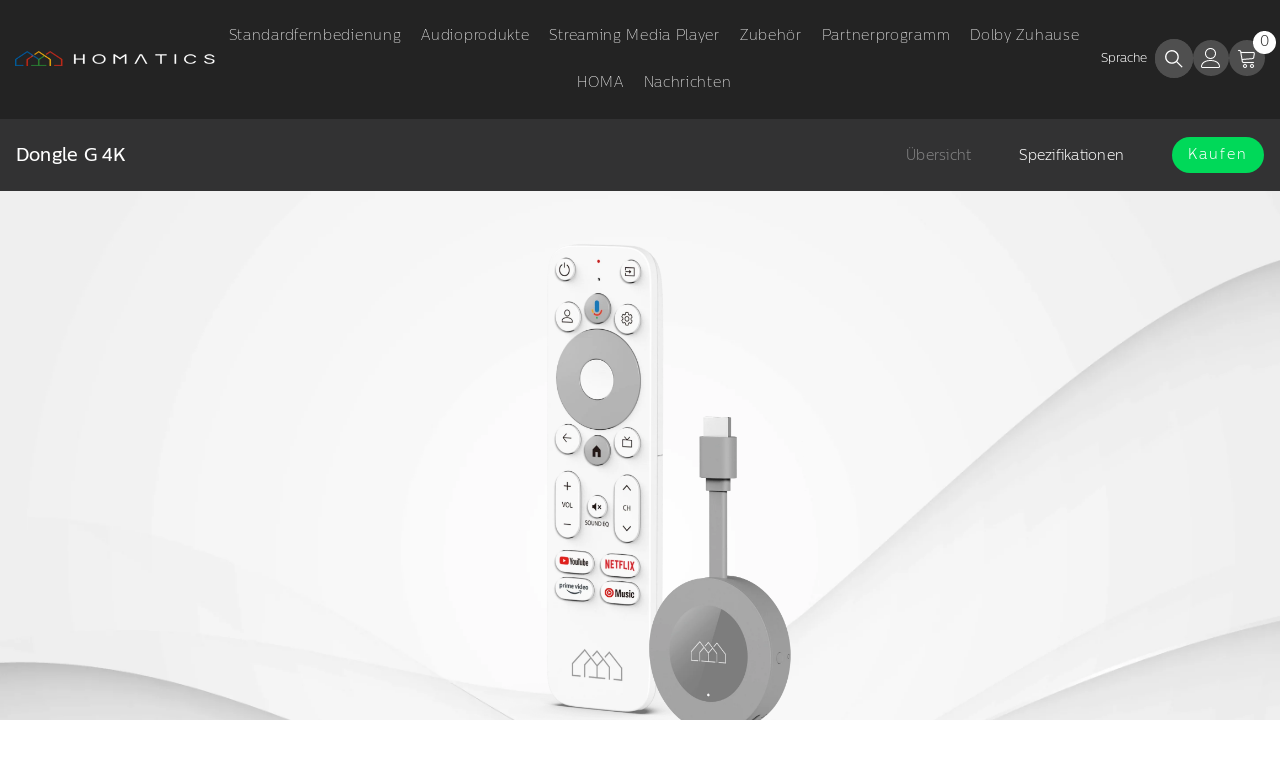

--- FILE ---
content_type: text/html; charset=utf-8
request_url: https://www.homatics.com/de/pages/homatics-dongle-g-4k
body_size: 53826
content:
<!doctype html><html class="no-js" lang="de">
    <head>
        <meta charset="utf-8">
        <meta http-equiv="X-UA-Compatible" content="IE=edge">
        <meta name="viewport" content="width=device-width,initial-scale=1">
        <meta name="theme-color" content="">
        <link rel="canonical" href="https://www.homatics.com/de/pages/homatics-dongle-g-4k"><link rel="shortcut icon" href="//www.homatics.com/cdn/shop/files/homatics-favicon32_32x32.png?v=1700019950" type="image/png"><link rel="preconnect" href="https://cdn.shopify.com" crossorigin>
        <title>Homatics Dongle G 4K: Compact Streaming Solution for Ultra HD Entertainment </title><meta name="description" content="Transform your TV into a smart entertainment center with the Homatics Dongle G 4K. Enjoy ultra-high-definition streaming, a wide range of apps, and easy connectivity. Perfect for anyone seeking an affordable and portable media solution to enjoy their favorite shows and movies!">

<meta property="og:site_name" content="Homatics">
<meta property="og:url" content="https://www.homatics.com/de/pages/homatics-dongle-g-4k">
<meta property="og:title" content="Homatics Dongle G 4K: Compact Streaming Solution for Ultra HD Entertainment">
<meta property="og:type" content="website">
<meta property="og:description" content="Transform your TV into a smart entertainment center with the Homatics Dongle G 4K. Enjoy ultra-high-definition streaming, a wide range of apps, and easy connectivity. Perfect for anyone seeking an affordable and portable media solution to enjoy their favorite shows and movies!"><meta name="twitter:site" content="@shopify"><meta name="twitter:card" content="summary_large_image">
<meta name="twitter:title" content="Homatics Dongle G 4K: Compact Streaming Solution for Ultra HD Entertainment">
<meta name="twitter:description" content="Transform your TV into a smart entertainment center with the Homatics Dongle G 4K. Enjoy ultra-high-definition streaming, a wide range of apps, and easy connectivity. Perfect for anyone seeking an affordable and portable media solution to enjoy their favorite shows and movies!">

        <script>window.performance && window.performance.mark && window.performance.mark('shopify.content_for_header.start');</script><meta name="google-site-verification" content="R0T2ZLC22kyGu6oZB5hetRgP9aAwX12BGYpzF4_AXdQ">
<meta id="shopify-digital-wallet" name="shopify-digital-wallet" content="/60539568364/digital_wallets/dialog">
<meta name="shopify-checkout-api-token" content="12e6ae10322d398e70cea8201b4a99db">
<meta id="in-context-paypal-metadata" data-shop-id="60539568364" data-venmo-supported="false" data-environment="production" data-locale="de_DE" data-paypal-v4="true" data-currency="USD">
<link rel="alternate" hreflang="x-default" href="https://www.homatics.com/pages/homatics-dongle-g-4k">
<link rel="alternate" hreflang="en" href="https://www.homatics.com/pages/homatics-dongle-g-4k">
<link rel="alternate" hreflang="zh-Hans" href="https://www.homatics.com/zh-hans/pages/homatics-dongle-g-4k">
<link rel="alternate" hreflang="zh-Hant" href="https://www.homatics.com/zh-hant/pages/homatics-dongle-g-4k">
<link rel="alternate" hreflang="es" href="https://www.homatics.com/es/pages/homatics-dongle-g-4k">
<link rel="alternate" hreflang="ar" href="https://www.homatics.com/ar/pages/homatics-dongle-g-4k">
<link rel="alternate" hreflang="tr" href="https://www.homatics.com/tr/pages/homatics-dongle-g-4k">
<link rel="alternate" hreflang="fr" href="https://www.homatics.com/fr/pages/homatics-dongle-g-4k">
<link rel="alternate" hreflang="ko" href="https://www.homatics.com/ko/pages/homatics-dongle-g-4k">
<link rel="alternate" hreflang="pt" href="https://www.homatics.com/pt/pages/homatics-dongle-g-4k">
<link rel="alternate" hreflang="ja" href="https://www.homatics.com/ja/pages/homatics-dongle-g-4k">
<link rel="alternate" hreflang="de" href="https://www.homatics.com/de/pages/homatics-dongle-g-4k">
<link rel="alternate" hreflang="ru" href="https://www.homatics.com/ru/pages/homatics-dongle-g-4k">
<link rel="alternate" hreflang="zh-Hans-AC" href="https://www.homatics.com/zh-hans/pages/homatics-dongle-g-4k">
<link rel="alternate" hreflang="zh-Hant-AC" href="https://www.homatics.com/zh-hant/pages/homatics-dongle-g-4k">
<link rel="alternate" hreflang="zh-Hans-AD" href="https://www.homatics.com/zh-hans/pages/homatics-dongle-g-4k">
<link rel="alternate" hreflang="zh-Hant-AD" href="https://www.homatics.com/zh-hant/pages/homatics-dongle-g-4k">
<link rel="alternate" hreflang="zh-Hans-AE" href="https://www.homatics.com/zh-hans/pages/homatics-dongle-g-4k">
<link rel="alternate" hreflang="zh-Hant-AE" href="https://www.homatics.com/zh-hant/pages/homatics-dongle-g-4k">
<link rel="alternate" hreflang="zh-Hans-AF" href="https://www.homatics.com/zh-hans/pages/homatics-dongle-g-4k">
<link rel="alternate" hreflang="zh-Hant-AF" href="https://www.homatics.com/zh-hant/pages/homatics-dongle-g-4k">
<link rel="alternate" hreflang="zh-Hans-AG" href="https://www.homatics.com/zh-hans/pages/homatics-dongle-g-4k">
<link rel="alternate" hreflang="zh-Hant-AG" href="https://www.homatics.com/zh-hant/pages/homatics-dongle-g-4k">
<link rel="alternate" hreflang="zh-Hans-AI" href="https://www.homatics.com/zh-hans/pages/homatics-dongle-g-4k">
<link rel="alternate" hreflang="zh-Hant-AI" href="https://www.homatics.com/zh-hant/pages/homatics-dongle-g-4k">
<link rel="alternate" hreflang="zh-Hans-AL" href="https://www.homatics.com/zh-hans/pages/homatics-dongle-g-4k">
<link rel="alternate" hreflang="zh-Hant-AL" href="https://www.homatics.com/zh-hant/pages/homatics-dongle-g-4k">
<link rel="alternate" hreflang="zh-Hans-AM" href="https://www.homatics.com/zh-hans/pages/homatics-dongle-g-4k">
<link rel="alternate" hreflang="zh-Hant-AM" href="https://www.homatics.com/zh-hant/pages/homatics-dongle-g-4k">
<link rel="alternate" hreflang="zh-Hans-AO" href="https://www.homatics.com/zh-hans/pages/homatics-dongle-g-4k">
<link rel="alternate" hreflang="zh-Hant-AO" href="https://www.homatics.com/zh-hant/pages/homatics-dongle-g-4k">
<link rel="alternate" hreflang="zh-Hans-AR" href="https://www.homatics.com/zh-hans/pages/homatics-dongle-g-4k">
<link rel="alternate" hreflang="zh-Hant-AR" href="https://www.homatics.com/zh-hant/pages/homatics-dongle-g-4k">
<link rel="alternate" hreflang="zh-Hans-AT" href="https://www.homatics.com/zh-hans/pages/homatics-dongle-g-4k">
<link rel="alternate" hreflang="zh-Hant-AT" href="https://www.homatics.com/zh-hant/pages/homatics-dongle-g-4k">
<link rel="alternate" hreflang="zh-Hans-AU" href="https://www.homatics.com/zh-hans/pages/homatics-dongle-g-4k">
<link rel="alternate" hreflang="zh-Hant-AU" href="https://www.homatics.com/zh-hant/pages/homatics-dongle-g-4k">
<link rel="alternate" hreflang="zh-Hans-AW" href="https://www.homatics.com/zh-hans/pages/homatics-dongle-g-4k">
<link rel="alternate" hreflang="zh-Hant-AW" href="https://www.homatics.com/zh-hant/pages/homatics-dongle-g-4k">
<link rel="alternate" hreflang="zh-Hans-AX" href="https://www.homatics.com/zh-hans/pages/homatics-dongle-g-4k">
<link rel="alternate" hreflang="zh-Hant-AX" href="https://www.homatics.com/zh-hant/pages/homatics-dongle-g-4k">
<link rel="alternate" hreflang="zh-Hans-AZ" href="https://www.homatics.com/zh-hans/pages/homatics-dongle-g-4k">
<link rel="alternate" hreflang="zh-Hant-AZ" href="https://www.homatics.com/zh-hant/pages/homatics-dongle-g-4k">
<link rel="alternate" hreflang="zh-Hans-BA" href="https://www.homatics.com/zh-hans/pages/homatics-dongle-g-4k">
<link rel="alternate" hreflang="zh-Hant-BA" href="https://www.homatics.com/zh-hant/pages/homatics-dongle-g-4k">
<link rel="alternate" hreflang="zh-Hans-BB" href="https://www.homatics.com/zh-hans/pages/homatics-dongle-g-4k">
<link rel="alternate" hreflang="zh-Hant-BB" href="https://www.homatics.com/zh-hant/pages/homatics-dongle-g-4k">
<link rel="alternate" hreflang="zh-Hans-BD" href="https://www.homatics.com/zh-hans/pages/homatics-dongle-g-4k">
<link rel="alternate" hreflang="zh-Hant-BD" href="https://www.homatics.com/zh-hant/pages/homatics-dongle-g-4k">
<link rel="alternate" hreflang="zh-Hans-BE" href="https://www.homatics.com/zh-hans/pages/homatics-dongle-g-4k">
<link rel="alternate" hreflang="zh-Hant-BE" href="https://www.homatics.com/zh-hant/pages/homatics-dongle-g-4k">
<link rel="alternate" hreflang="zh-Hans-BF" href="https://www.homatics.com/zh-hans/pages/homatics-dongle-g-4k">
<link rel="alternate" hreflang="zh-Hant-BF" href="https://www.homatics.com/zh-hant/pages/homatics-dongle-g-4k">
<link rel="alternate" hreflang="zh-Hans-BG" href="https://www.homatics.com/zh-hans/pages/homatics-dongle-g-4k">
<link rel="alternate" hreflang="zh-Hant-BG" href="https://www.homatics.com/zh-hant/pages/homatics-dongle-g-4k">
<link rel="alternate" hreflang="zh-Hans-BH" href="https://www.homatics.com/zh-hans/pages/homatics-dongle-g-4k">
<link rel="alternate" hreflang="zh-Hant-BH" href="https://www.homatics.com/zh-hant/pages/homatics-dongle-g-4k">
<link rel="alternate" hreflang="zh-Hans-BI" href="https://www.homatics.com/zh-hans/pages/homatics-dongle-g-4k">
<link rel="alternate" hreflang="zh-Hant-BI" href="https://www.homatics.com/zh-hant/pages/homatics-dongle-g-4k">
<link rel="alternate" hreflang="zh-Hans-BJ" href="https://www.homatics.com/zh-hans/pages/homatics-dongle-g-4k">
<link rel="alternate" hreflang="zh-Hant-BJ" href="https://www.homatics.com/zh-hant/pages/homatics-dongle-g-4k">
<link rel="alternate" hreflang="zh-Hans-BL" href="https://www.homatics.com/zh-hans/pages/homatics-dongle-g-4k">
<link rel="alternate" hreflang="zh-Hant-BL" href="https://www.homatics.com/zh-hant/pages/homatics-dongle-g-4k">
<link rel="alternate" hreflang="zh-Hans-BM" href="https://www.homatics.com/zh-hans/pages/homatics-dongle-g-4k">
<link rel="alternate" hreflang="zh-Hant-BM" href="https://www.homatics.com/zh-hant/pages/homatics-dongle-g-4k">
<link rel="alternate" hreflang="zh-Hans-BN" href="https://www.homatics.com/zh-hans/pages/homatics-dongle-g-4k">
<link rel="alternate" hreflang="zh-Hant-BN" href="https://www.homatics.com/zh-hant/pages/homatics-dongle-g-4k">
<link rel="alternate" hreflang="zh-Hans-BO" href="https://www.homatics.com/zh-hans/pages/homatics-dongle-g-4k">
<link rel="alternate" hreflang="zh-Hant-BO" href="https://www.homatics.com/zh-hant/pages/homatics-dongle-g-4k">
<link rel="alternate" hreflang="zh-Hans-BQ" href="https://www.homatics.com/zh-hans/pages/homatics-dongle-g-4k">
<link rel="alternate" hreflang="zh-Hant-BQ" href="https://www.homatics.com/zh-hant/pages/homatics-dongle-g-4k">
<link rel="alternate" hreflang="zh-Hans-BR" href="https://www.homatics.com/zh-hans/pages/homatics-dongle-g-4k">
<link rel="alternate" hreflang="zh-Hant-BR" href="https://www.homatics.com/zh-hant/pages/homatics-dongle-g-4k">
<link rel="alternate" hreflang="zh-Hans-BS" href="https://www.homatics.com/zh-hans/pages/homatics-dongle-g-4k">
<link rel="alternate" hreflang="zh-Hant-BS" href="https://www.homatics.com/zh-hant/pages/homatics-dongle-g-4k">
<link rel="alternate" hreflang="zh-Hans-BT" href="https://www.homatics.com/zh-hans/pages/homatics-dongle-g-4k">
<link rel="alternate" hreflang="zh-Hant-BT" href="https://www.homatics.com/zh-hant/pages/homatics-dongle-g-4k">
<link rel="alternate" hreflang="zh-Hans-BW" href="https://www.homatics.com/zh-hans/pages/homatics-dongle-g-4k">
<link rel="alternate" hreflang="zh-Hant-BW" href="https://www.homatics.com/zh-hant/pages/homatics-dongle-g-4k">
<link rel="alternate" hreflang="zh-Hans-BY" href="https://www.homatics.com/zh-hans/pages/homatics-dongle-g-4k">
<link rel="alternate" hreflang="zh-Hant-BY" href="https://www.homatics.com/zh-hant/pages/homatics-dongle-g-4k">
<link rel="alternate" hreflang="zh-Hans-BZ" href="https://www.homatics.com/zh-hans/pages/homatics-dongle-g-4k">
<link rel="alternate" hreflang="zh-Hant-BZ" href="https://www.homatics.com/zh-hant/pages/homatics-dongle-g-4k">
<link rel="alternate" hreflang="zh-Hans-CA" href="https://www.homatics.com/zh-hans/pages/homatics-dongle-g-4k">
<link rel="alternate" hreflang="zh-Hant-CA" href="https://www.homatics.com/zh-hant/pages/homatics-dongle-g-4k">
<link rel="alternate" hreflang="zh-Hans-CC" href="https://www.homatics.com/zh-hans/pages/homatics-dongle-g-4k">
<link rel="alternate" hreflang="zh-Hant-CC" href="https://www.homatics.com/zh-hant/pages/homatics-dongle-g-4k">
<link rel="alternate" hreflang="zh-Hans-CD" href="https://www.homatics.com/zh-hans/pages/homatics-dongle-g-4k">
<link rel="alternate" hreflang="zh-Hant-CD" href="https://www.homatics.com/zh-hant/pages/homatics-dongle-g-4k">
<link rel="alternate" hreflang="zh-Hans-CF" href="https://www.homatics.com/zh-hans/pages/homatics-dongle-g-4k">
<link rel="alternate" hreflang="zh-Hant-CF" href="https://www.homatics.com/zh-hant/pages/homatics-dongle-g-4k">
<link rel="alternate" hreflang="zh-Hans-CG" href="https://www.homatics.com/zh-hans/pages/homatics-dongle-g-4k">
<link rel="alternate" hreflang="zh-Hant-CG" href="https://www.homatics.com/zh-hant/pages/homatics-dongle-g-4k">
<link rel="alternate" hreflang="zh-Hans-CH" href="https://www.homatics.com/zh-hans/pages/homatics-dongle-g-4k">
<link rel="alternate" hreflang="zh-Hant-CH" href="https://www.homatics.com/zh-hant/pages/homatics-dongle-g-4k">
<link rel="alternate" hreflang="zh-Hans-CI" href="https://www.homatics.com/zh-hans/pages/homatics-dongle-g-4k">
<link rel="alternate" hreflang="zh-Hant-CI" href="https://www.homatics.com/zh-hant/pages/homatics-dongle-g-4k">
<link rel="alternate" hreflang="zh-Hans-CK" href="https://www.homatics.com/zh-hans/pages/homatics-dongle-g-4k">
<link rel="alternate" hreflang="zh-Hant-CK" href="https://www.homatics.com/zh-hant/pages/homatics-dongle-g-4k">
<link rel="alternate" hreflang="zh-Hans-CL" href="https://www.homatics.com/zh-hans/pages/homatics-dongle-g-4k">
<link rel="alternate" hreflang="zh-Hant-CL" href="https://www.homatics.com/zh-hant/pages/homatics-dongle-g-4k">
<link rel="alternate" hreflang="zh-Hans-CM" href="https://www.homatics.com/zh-hans/pages/homatics-dongle-g-4k">
<link rel="alternate" hreflang="zh-Hant-CM" href="https://www.homatics.com/zh-hant/pages/homatics-dongle-g-4k">
<link rel="alternate" hreflang="zh-Hans-CN" href="https://www.homatics.com/zh-hans/pages/homatics-dongle-g-4k">
<link rel="alternate" hreflang="zh-Hant-CN" href="https://www.homatics.com/zh-hant/pages/homatics-dongle-g-4k">
<link rel="alternate" hreflang="zh-Hans-CO" href="https://www.homatics.com/zh-hans/pages/homatics-dongle-g-4k">
<link rel="alternate" hreflang="zh-Hant-CO" href="https://www.homatics.com/zh-hant/pages/homatics-dongle-g-4k">
<link rel="alternate" hreflang="zh-Hans-CR" href="https://www.homatics.com/zh-hans/pages/homatics-dongle-g-4k">
<link rel="alternate" hreflang="zh-Hant-CR" href="https://www.homatics.com/zh-hant/pages/homatics-dongle-g-4k">
<link rel="alternate" hreflang="zh-Hans-CV" href="https://www.homatics.com/zh-hans/pages/homatics-dongle-g-4k">
<link rel="alternate" hreflang="zh-Hant-CV" href="https://www.homatics.com/zh-hant/pages/homatics-dongle-g-4k">
<link rel="alternate" hreflang="zh-Hans-CW" href="https://www.homatics.com/zh-hans/pages/homatics-dongle-g-4k">
<link rel="alternate" hreflang="zh-Hant-CW" href="https://www.homatics.com/zh-hant/pages/homatics-dongle-g-4k">
<link rel="alternate" hreflang="zh-Hans-CX" href="https://www.homatics.com/zh-hans/pages/homatics-dongle-g-4k">
<link rel="alternate" hreflang="zh-Hant-CX" href="https://www.homatics.com/zh-hant/pages/homatics-dongle-g-4k">
<link rel="alternate" hreflang="zh-Hans-CY" href="https://www.homatics.com/zh-hans/pages/homatics-dongle-g-4k">
<link rel="alternate" hreflang="zh-Hant-CY" href="https://www.homatics.com/zh-hant/pages/homatics-dongle-g-4k">
<link rel="alternate" hreflang="zh-Hans-CZ" href="https://www.homatics.com/zh-hans/pages/homatics-dongle-g-4k">
<link rel="alternate" hreflang="zh-Hant-CZ" href="https://www.homatics.com/zh-hant/pages/homatics-dongle-g-4k">
<link rel="alternate" hreflang="zh-Hans-DE" href="https://www.homatics.com/zh-hans/pages/homatics-dongle-g-4k">
<link rel="alternate" hreflang="zh-Hant-DE" href="https://www.homatics.com/zh-hant/pages/homatics-dongle-g-4k">
<link rel="alternate" hreflang="zh-Hans-DJ" href="https://www.homatics.com/zh-hans/pages/homatics-dongle-g-4k">
<link rel="alternate" hreflang="zh-Hant-DJ" href="https://www.homatics.com/zh-hant/pages/homatics-dongle-g-4k">
<link rel="alternate" hreflang="zh-Hans-DK" href="https://www.homatics.com/zh-hans/pages/homatics-dongle-g-4k">
<link rel="alternate" hreflang="zh-Hant-DK" href="https://www.homatics.com/zh-hant/pages/homatics-dongle-g-4k">
<link rel="alternate" hreflang="zh-Hans-DM" href="https://www.homatics.com/zh-hans/pages/homatics-dongle-g-4k">
<link rel="alternate" hreflang="zh-Hant-DM" href="https://www.homatics.com/zh-hant/pages/homatics-dongle-g-4k">
<link rel="alternate" hreflang="zh-Hans-DO" href="https://www.homatics.com/zh-hans/pages/homatics-dongle-g-4k">
<link rel="alternate" hreflang="zh-Hant-DO" href="https://www.homatics.com/zh-hant/pages/homatics-dongle-g-4k">
<link rel="alternate" hreflang="zh-Hans-DZ" href="https://www.homatics.com/zh-hans/pages/homatics-dongle-g-4k">
<link rel="alternate" hreflang="zh-Hant-DZ" href="https://www.homatics.com/zh-hant/pages/homatics-dongle-g-4k">
<link rel="alternate" hreflang="zh-Hans-EC" href="https://www.homatics.com/zh-hans/pages/homatics-dongle-g-4k">
<link rel="alternate" hreflang="zh-Hant-EC" href="https://www.homatics.com/zh-hant/pages/homatics-dongle-g-4k">
<link rel="alternate" hreflang="zh-Hans-EE" href="https://www.homatics.com/zh-hans/pages/homatics-dongle-g-4k">
<link rel="alternate" hreflang="zh-Hant-EE" href="https://www.homatics.com/zh-hant/pages/homatics-dongle-g-4k">
<link rel="alternate" hreflang="zh-Hans-EG" href="https://www.homatics.com/zh-hans/pages/homatics-dongle-g-4k">
<link rel="alternate" hreflang="zh-Hant-EG" href="https://www.homatics.com/zh-hant/pages/homatics-dongle-g-4k">
<link rel="alternate" hreflang="zh-Hans-EH" href="https://www.homatics.com/zh-hans/pages/homatics-dongle-g-4k">
<link rel="alternate" hreflang="zh-Hant-EH" href="https://www.homatics.com/zh-hant/pages/homatics-dongle-g-4k">
<link rel="alternate" hreflang="zh-Hans-ER" href="https://www.homatics.com/zh-hans/pages/homatics-dongle-g-4k">
<link rel="alternate" hreflang="zh-Hant-ER" href="https://www.homatics.com/zh-hant/pages/homatics-dongle-g-4k">
<link rel="alternate" hreflang="zh-Hans-ES" href="https://www.homatics.com/zh-hans/pages/homatics-dongle-g-4k">
<link rel="alternate" hreflang="zh-Hant-ES" href="https://www.homatics.com/zh-hant/pages/homatics-dongle-g-4k">
<link rel="alternate" hreflang="zh-Hans-ET" href="https://www.homatics.com/zh-hans/pages/homatics-dongle-g-4k">
<link rel="alternate" hreflang="zh-Hant-ET" href="https://www.homatics.com/zh-hant/pages/homatics-dongle-g-4k">
<link rel="alternate" hreflang="zh-Hans-FI" href="https://www.homatics.com/zh-hans/pages/homatics-dongle-g-4k">
<link rel="alternate" hreflang="zh-Hant-FI" href="https://www.homatics.com/zh-hant/pages/homatics-dongle-g-4k">
<link rel="alternate" hreflang="zh-Hans-FJ" href="https://www.homatics.com/zh-hans/pages/homatics-dongle-g-4k">
<link rel="alternate" hreflang="zh-Hant-FJ" href="https://www.homatics.com/zh-hant/pages/homatics-dongle-g-4k">
<link rel="alternate" hreflang="zh-Hans-FK" href="https://www.homatics.com/zh-hans/pages/homatics-dongle-g-4k">
<link rel="alternate" hreflang="zh-Hant-FK" href="https://www.homatics.com/zh-hant/pages/homatics-dongle-g-4k">
<link rel="alternate" hreflang="zh-Hans-FO" href="https://www.homatics.com/zh-hans/pages/homatics-dongle-g-4k">
<link rel="alternate" hreflang="zh-Hant-FO" href="https://www.homatics.com/zh-hant/pages/homatics-dongle-g-4k">
<link rel="alternate" hreflang="zh-Hans-FR" href="https://www.homatics.com/zh-hans/pages/homatics-dongle-g-4k">
<link rel="alternate" hreflang="zh-Hant-FR" href="https://www.homatics.com/zh-hant/pages/homatics-dongle-g-4k">
<link rel="alternate" hreflang="zh-Hans-GA" href="https://www.homatics.com/zh-hans/pages/homatics-dongle-g-4k">
<link rel="alternate" hreflang="zh-Hant-GA" href="https://www.homatics.com/zh-hant/pages/homatics-dongle-g-4k">
<link rel="alternate" hreflang="zh-Hans-GB" href="https://www.homatics.com/zh-hans/pages/homatics-dongle-g-4k">
<link rel="alternate" hreflang="zh-Hant-GB" href="https://www.homatics.com/zh-hant/pages/homatics-dongle-g-4k">
<link rel="alternate" hreflang="zh-Hans-GD" href="https://www.homatics.com/zh-hans/pages/homatics-dongle-g-4k">
<link rel="alternate" hreflang="zh-Hant-GD" href="https://www.homatics.com/zh-hant/pages/homatics-dongle-g-4k">
<link rel="alternate" hreflang="zh-Hans-GE" href="https://www.homatics.com/zh-hans/pages/homatics-dongle-g-4k">
<link rel="alternate" hreflang="zh-Hant-GE" href="https://www.homatics.com/zh-hant/pages/homatics-dongle-g-4k">
<link rel="alternate" hreflang="zh-Hans-GF" href="https://www.homatics.com/zh-hans/pages/homatics-dongle-g-4k">
<link rel="alternate" hreflang="zh-Hant-GF" href="https://www.homatics.com/zh-hant/pages/homatics-dongle-g-4k">
<link rel="alternate" hreflang="zh-Hans-GG" href="https://www.homatics.com/zh-hans/pages/homatics-dongle-g-4k">
<link rel="alternate" hreflang="zh-Hant-GG" href="https://www.homatics.com/zh-hant/pages/homatics-dongle-g-4k">
<link rel="alternate" hreflang="zh-Hans-GH" href="https://www.homatics.com/zh-hans/pages/homatics-dongle-g-4k">
<link rel="alternate" hreflang="zh-Hant-GH" href="https://www.homatics.com/zh-hant/pages/homatics-dongle-g-4k">
<link rel="alternate" hreflang="zh-Hans-GI" href="https://www.homatics.com/zh-hans/pages/homatics-dongle-g-4k">
<link rel="alternate" hreflang="zh-Hant-GI" href="https://www.homatics.com/zh-hant/pages/homatics-dongle-g-4k">
<link rel="alternate" hreflang="zh-Hans-GL" href="https://www.homatics.com/zh-hans/pages/homatics-dongle-g-4k">
<link rel="alternate" hreflang="zh-Hant-GL" href="https://www.homatics.com/zh-hant/pages/homatics-dongle-g-4k">
<link rel="alternate" hreflang="zh-Hans-GM" href="https://www.homatics.com/zh-hans/pages/homatics-dongle-g-4k">
<link rel="alternate" hreflang="zh-Hant-GM" href="https://www.homatics.com/zh-hant/pages/homatics-dongle-g-4k">
<link rel="alternate" hreflang="zh-Hans-GN" href="https://www.homatics.com/zh-hans/pages/homatics-dongle-g-4k">
<link rel="alternate" hreflang="zh-Hant-GN" href="https://www.homatics.com/zh-hant/pages/homatics-dongle-g-4k">
<link rel="alternate" hreflang="zh-Hans-GP" href="https://www.homatics.com/zh-hans/pages/homatics-dongle-g-4k">
<link rel="alternate" hreflang="zh-Hant-GP" href="https://www.homatics.com/zh-hant/pages/homatics-dongle-g-4k">
<link rel="alternate" hreflang="zh-Hans-GQ" href="https://www.homatics.com/zh-hans/pages/homatics-dongle-g-4k">
<link rel="alternate" hreflang="zh-Hant-GQ" href="https://www.homatics.com/zh-hant/pages/homatics-dongle-g-4k">
<link rel="alternate" hreflang="zh-Hans-GR" href="https://www.homatics.com/zh-hans/pages/homatics-dongle-g-4k">
<link rel="alternate" hreflang="zh-Hant-GR" href="https://www.homatics.com/zh-hant/pages/homatics-dongle-g-4k">
<link rel="alternate" hreflang="zh-Hans-GS" href="https://www.homatics.com/zh-hans/pages/homatics-dongle-g-4k">
<link rel="alternate" hreflang="zh-Hant-GS" href="https://www.homatics.com/zh-hant/pages/homatics-dongle-g-4k">
<link rel="alternate" hreflang="zh-Hans-GT" href="https://www.homatics.com/zh-hans/pages/homatics-dongle-g-4k">
<link rel="alternate" hreflang="zh-Hant-GT" href="https://www.homatics.com/zh-hant/pages/homatics-dongle-g-4k">
<link rel="alternate" hreflang="zh-Hans-GW" href="https://www.homatics.com/zh-hans/pages/homatics-dongle-g-4k">
<link rel="alternate" hreflang="zh-Hant-GW" href="https://www.homatics.com/zh-hant/pages/homatics-dongle-g-4k">
<link rel="alternate" hreflang="zh-Hans-GY" href="https://www.homatics.com/zh-hans/pages/homatics-dongle-g-4k">
<link rel="alternate" hreflang="zh-Hant-GY" href="https://www.homatics.com/zh-hant/pages/homatics-dongle-g-4k">
<link rel="alternate" hreflang="zh-Hans-HK" href="https://www.homatics.com/zh-hans/pages/homatics-dongle-g-4k">
<link rel="alternate" hreflang="zh-Hant-HK" href="https://www.homatics.com/zh-hant/pages/homatics-dongle-g-4k">
<link rel="alternate" hreflang="zh-Hans-HN" href="https://www.homatics.com/zh-hans/pages/homatics-dongle-g-4k">
<link rel="alternate" hreflang="zh-Hant-HN" href="https://www.homatics.com/zh-hant/pages/homatics-dongle-g-4k">
<link rel="alternate" hreflang="zh-Hans-HR" href="https://www.homatics.com/zh-hans/pages/homatics-dongle-g-4k">
<link rel="alternate" hreflang="zh-Hant-HR" href="https://www.homatics.com/zh-hant/pages/homatics-dongle-g-4k">
<link rel="alternate" hreflang="zh-Hans-HT" href="https://www.homatics.com/zh-hans/pages/homatics-dongle-g-4k">
<link rel="alternate" hreflang="zh-Hant-HT" href="https://www.homatics.com/zh-hant/pages/homatics-dongle-g-4k">
<link rel="alternate" hreflang="zh-Hans-HU" href="https://www.homatics.com/zh-hans/pages/homatics-dongle-g-4k">
<link rel="alternate" hreflang="zh-Hant-HU" href="https://www.homatics.com/zh-hant/pages/homatics-dongle-g-4k">
<link rel="alternate" hreflang="zh-Hans-ID" href="https://www.homatics.com/zh-hans/pages/homatics-dongle-g-4k">
<link rel="alternate" hreflang="zh-Hant-ID" href="https://www.homatics.com/zh-hant/pages/homatics-dongle-g-4k">
<link rel="alternate" hreflang="zh-Hans-IE" href="https://www.homatics.com/zh-hans/pages/homatics-dongle-g-4k">
<link rel="alternate" hreflang="zh-Hant-IE" href="https://www.homatics.com/zh-hant/pages/homatics-dongle-g-4k">
<link rel="alternate" hreflang="zh-Hans-IL" href="https://www.homatics.com/zh-hans/pages/homatics-dongle-g-4k">
<link rel="alternate" hreflang="zh-Hant-IL" href="https://www.homatics.com/zh-hant/pages/homatics-dongle-g-4k">
<link rel="alternate" hreflang="zh-Hans-IM" href="https://www.homatics.com/zh-hans/pages/homatics-dongle-g-4k">
<link rel="alternate" hreflang="zh-Hant-IM" href="https://www.homatics.com/zh-hant/pages/homatics-dongle-g-4k">
<link rel="alternate" hreflang="zh-Hans-IN" href="https://www.homatics.com/zh-hans/pages/homatics-dongle-g-4k">
<link rel="alternate" hreflang="zh-Hant-IN" href="https://www.homatics.com/zh-hant/pages/homatics-dongle-g-4k">
<link rel="alternate" hreflang="zh-Hans-IO" href="https://www.homatics.com/zh-hans/pages/homatics-dongle-g-4k">
<link rel="alternate" hreflang="zh-Hant-IO" href="https://www.homatics.com/zh-hant/pages/homatics-dongle-g-4k">
<link rel="alternate" hreflang="zh-Hans-IQ" href="https://www.homatics.com/zh-hans/pages/homatics-dongle-g-4k">
<link rel="alternate" hreflang="zh-Hant-IQ" href="https://www.homatics.com/zh-hant/pages/homatics-dongle-g-4k">
<link rel="alternate" hreflang="zh-Hans-IS" href="https://www.homatics.com/zh-hans/pages/homatics-dongle-g-4k">
<link rel="alternate" hreflang="zh-Hant-IS" href="https://www.homatics.com/zh-hant/pages/homatics-dongle-g-4k">
<link rel="alternate" hreflang="zh-Hans-IT" href="https://www.homatics.com/zh-hans/pages/homatics-dongle-g-4k">
<link rel="alternate" hreflang="zh-Hant-IT" href="https://www.homatics.com/zh-hant/pages/homatics-dongle-g-4k">
<link rel="alternate" hreflang="zh-Hans-JE" href="https://www.homatics.com/zh-hans/pages/homatics-dongle-g-4k">
<link rel="alternate" hreflang="zh-Hant-JE" href="https://www.homatics.com/zh-hant/pages/homatics-dongle-g-4k">
<link rel="alternate" hreflang="zh-Hans-JM" href="https://www.homatics.com/zh-hans/pages/homatics-dongle-g-4k">
<link rel="alternate" hreflang="zh-Hant-JM" href="https://www.homatics.com/zh-hant/pages/homatics-dongle-g-4k">
<link rel="alternate" hreflang="zh-Hans-JO" href="https://www.homatics.com/zh-hans/pages/homatics-dongle-g-4k">
<link rel="alternate" hreflang="zh-Hant-JO" href="https://www.homatics.com/zh-hant/pages/homatics-dongle-g-4k">
<link rel="alternate" hreflang="zh-Hans-JP" href="https://www.homatics.com/zh-hans/pages/homatics-dongle-g-4k">
<link rel="alternate" hreflang="zh-Hant-JP" href="https://www.homatics.com/zh-hant/pages/homatics-dongle-g-4k">
<link rel="alternate" hreflang="zh-Hans-KE" href="https://www.homatics.com/zh-hans/pages/homatics-dongle-g-4k">
<link rel="alternate" hreflang="zh-Hant-KE" href="https://www.homatics.com/zh-hant/pages/homatics-dongle-g-4k">
<link rel="alternate" hreflang="zh-Hans-KG" href="https://www.homatics.com/zh-hans/pages/homatics-dongle-g-4k">
<link rel="alternate" hreflang="zh-Hant-KG" href="https://www.homatics.com/zh-hant/pages/homatics-dongle-g-4k">
<link rel="alternate" hreflang="zh-Hans-KH" href="https://www.homatics.com/zh-hans/pages/homatics-dongle-g-4k">
<link rel="alternate" hreflang="zh-Hant-KH" href="https://www.homatics.com/zh-hant/pages/homatics-dongle-g-4k">
<link rel="alternate" hreflang="zh-Hans-KI" href="https://www.homatics.com/zh-hans/pages/homatics-dongle-g-4k">
<link rel="alternate" hreflang="zh-Hant-KI" href="https://www.homatics.com/zh-hant/pages/homatics-dongle-g-4k">
<link rel="alternate" hreflang="zh-Hans-KM" href="https://www.homatics.com/zh-hans/pages/homatics-dongle-g-4k">
<link rel="alternate" hreflang="zh-Hant-KM" href="https://www.homatics.com/zh-hant/pages/homatics-dongle-g-4k">
<link rel="alternate" hreflang="zh-Hans-KN" href="https://www.homatics.com/zh-hans/pages/homatics-dongle-g-4k">
<link rel="alternate" hreflang="zh-Hant-KN" href="https://www.homatics.com/zh-hant/pages/homatics-dongle-g-4k">
<link rel="alternate" hreflang="zh-Hans-KR" href="https://www.homatics.com/zh-hans/pages/homatics-dongle-g-4k">
<link rel="alternate" hreflang="zh-Hant-KR" href="https://www.homatics.com/zh-hant/pages/homatics-dongle-g-4k">
<link rel="alternate" hreflang="zh-Hans-KW" href="https://www.homatics.com/zh-hans/pages/homatics-dongle-g-4k">
<link rel="alternate" hreflang="zh-Hant-KW" href="https://www.homatics.com/zh-hant/pages/homatics-dongle-g-4k">
<link rel="alternate" hreflang="zh-Hans-KY" href="https://www.homatics.com/zh-hans/pages/homatics-dongle-g-4k">
<link rel="alternate" hreflang="zh-Hant-KY" href="https://www.homatics.com/zh-hant/pages/homatics-dongle-g-4k">
<link rel="alternate" hreflang="zh-Hans-KZ" href="https://www.homatics.com/zh-hans/pages/homatics-dongle-g-4k">
<link rel="alternate" hreflang="zh-Hant-KZ" href="https://www.homatics.com/zh-hant/pages/homatics-dongle-g-4k">
<link rel="alternate" hreflang="zh-Hans-LA" href="https://www.homatics.com/zh-hans/pages/homatics-dongle-g-4k">
<link rel="alternate" hreflang="zh-Hant-LA" href="https://www.homatics.com/zh-hant/pages/homatics-dongle-g-4k">
<link rel="alternate" hreflang="zh-Hans-LB" href="https://www.homatics.com/zh-hans/pages/homatics-dongle-g-4k">
<link rel="alternate" hreflang="zh-Hant-LB" href="https://www.homatics.com/zh-hant/pages/homatics-dongle-g-4k">
<link rel="alternate" hreflang="zh-Hans-LC" href="https://www.homatics.com/zh-hans/pages/homatics-dongle-g-4k">
<link rel="alternate" hreflang="zh-Hant-LC" href="https://www.homatics.com/zh-hant/pages/homatics-dongle-g-4k">
<link rel="alternate" hreflang="zh-Hans-LI" href="https://www.homatics.com/zh-hans/pages/homatics-dongle-g-4k">
<link rel="alternate" hreflang="zh-Hant-LI" href="https://www.homatics.com/zh-hant/pages/homatics-dongle-g-4k">
<link rel="alternate" hreflang="zh-Hans-LK" href="https://www.homatics.com/zh-hans/pages/homatics-dongle-g-4k">
<link rel="alternate" hreflang="zh-Hant-LK" href="https://www.homatics.com/zh-hant/pages/homatics-dongle-g-4k">
<link rel="alternate" hreflang="zh-Hans-LR" href="https://www.homatics.com/zh-hans/pages/homatics-dongle-g-4k">
<link rel="alternate" hreflang="zh-Hant-LR" href="https://www.homatics.com/zh-hant/pages/homatics-dongle-g-4k">
<link rel="alternate" hreflang="zh-Hans-LS" href="https://www.homatics.com/zh-hans/pages/homatics-dongle-g-4k">
<link rel="alternate" hreflang="zh-Hant-LS" href="https://www.homatics.com/zh-hant/pages/homatics-dongle-g-4k">
<link rel="alternate" hreflang="zh-Hans-LT" href="https://www.homatics.com/zh-hans/pages/homatics-dongle-g-4k">
<link rel="alternate" hreflang="zh-Hant-LT" href="https://www.homatics.com/zh-hant/pages/homatics-dongle-g-4k">
<link rel="alternate" hreflang="zh-Hans-LU" href="https://www.homatics.com/zh-hans/pages/homatics-dongle-g-4k">
<link rel="alternate" hreflang="zh-Hant-LU" href="https://www.homatics.com/zh-hant/pages/homatics-dongle-g-4k">
<link rel="alternate" hreflang="zh-Hans-LV" href="https://www.homatics.com/zh-hans/pages/homatics-dongle-g-4k">
<link rel="alternate" hreflang="zh-Hant-LV" href="https://www.homatics.com/zh-hant/pages/homatics-dongle-g-4k">
<link rel="alternate" hreflang="zh-Hans-LY" href="https://www.homatics.com/zh-hans/pages/homatics-dongle-g-4k">
<link rel="alternate" hreflang="zh-Hant-LY" href="https://www.homatics.com/zh-hant/pages/homatics-dongle-g-4k">
<link rel="alternate" hreflang="zh-Hans-MA" href="https://www.homatics.com/zh-hans/pages/homatics-dongle-g-4k">
<link rel="alternate" hreflang="zh-Hant-MA" href="https://www.homatics.com/zh-hant/pages/homatics-dongle-g-4k">
<link rel="alternate" hreflang="zh-Hans-MC" href="https://www.homatics.com/zh-hans/pages/homatics-dongle-g-4k">
<link rel="alternate" hreflang="zh-Hant-MC" href="https://www.homatics.com/zh-hant/pages/homatics-dongle-g-4k">
<link rel="alternate" hreflang="zh-Hans-MD" href="https://www.homatics.com/zh-hans/pages/homatics-dongle-g-4k">
<link rel="alternate" hreflang="zh-Hant-MD" href="https://www.homatics.com/zh-hant/pages/homatics-dongle-g-4k">
<link rel="alternate" hreflang="zh-Hans-ME" href="https://www.homatics.com/zh-hans/pages/homatics-dongle-g-4k">
<link rel="alternate" hreflang="zh-Hant-ME" href="https://www.homatics.com/zh-hant/pages/homatics-dongle-g-4k">
<link rel="alternate" hreflang="zh-Hans-MF" href="https://www.homatics.com/zh-hans/pages/homatics-dongle-g-4k">
<link rel="alternate" hreflang="zh-Hant-MF" href="https://www.homatics.com/zh-hant/pages/homatics-dongle-g-4k">
<link rel="alternate" hreflang="zh-Hans-MG" href="https://www.homatics.com/zh-hans/pages/homatics-dongle-g-4k">
<link rel="alternate" hreflang="zh-Hant-MG" href="https://www.homatics.com/zh-hant/pages/homatics-dongle-g-4k">
<link rel="alternate" hreflang="zh-Hans-MK" href="https://www.homatics.com/zh-hans/pages/homatics-dongle-g-4k">
<link rel="alternate" hreflang="zh-Hant-MK" href="https://www.homatics.com/zh-hant/pages/homatics-dongle-g-4k">
<link rel="alternate" hreflang="zh-Hans-ML" href="https://www.homatics.com/zh-hans/pages/homatics-dongle-g-4k">
<link rel="alternate" hreflang="zh-Hant-ML" href="https://www.homatics.com/zh-hant/pages/homatics-dongle-g-4k">
<link rel="alternate" hreflang="zh-Hans-MM" href="https://www.homatics.com/zh-hans/pages/homatics-dongle-g-4k">
<link rel="alternate" hreflang="zh-Hant-MM" href="https://www.homatics.com/zh-hant/pages/homatics-dongle-g-4k">
<link rel="alternate" hreflang="zh-Hans-MN" href="https://www.homatics.com/zh-hans/pages/homatics-dongle-g-4k">
<link rel="alternate" hreflang="zh-Hant-MN" href="https://www.homatics.com/zh-hant/pages/homatics-dongle-g-4k">
<link rel="alternate" hreflang="zh-Hans-MO" href="https://www.homatics.com/zh-hans/pages/homatics-dongle-g-4k">
<link rel="alternate" hreflang="zh-Hant-MO" href="https://www.homatics.com/zh-hant/pages/homatics-dongle-g-4k">
<link rel="alternate" hreflang="zh-Hans-MQ" href="https://www.homatics.com/zh-hans/pages/homatics-dongle-g-4k">
<link rel="alternate" hreflang="zh-Hant-MQ" href="https://www.homatics.com/zh-hant/pages/homatics-dongle-g-4k">
<link rel="alternate" hreflang="zh-Hans-MR" href="https://www.homatics.com/zh-hans/pages/homatics-dongle-g-4k">
<link rel="alternate" hreflang="zh-Hant-MR" href="https://www.homatics.com/zh-hant/pages/homatics-dongle-g-4k">
<link rel="alternate" hreflang="zh-Hans-MS" href="https://www.homatics.com/zh-hans/pages/homatics-dongle-g-4k">
<link rel="alternate" hreflang="zh-Hant-MS" href="https://www.homatics.com/zh-hant/pages/homatics-dongle-g-4k">
<link rel="alternate" hreflang="zh-Hans-MT" href="https://www.homatics.com/zh-hans/pages/homatics-dongle-g-4k">
<link rel="alternate" hreflang="zh-Hant-MT" href="https://www.homatics.com/zh-hant/pages/homatics-dongle-g-4k">
<link rel="alternate" hreflang="zh-Hans-MU" href="https://www.homatics.com/zh-hans/pages/homatics-dongle-g-4k">
<link rel="alternate" hreflang="zh-Hant-MU" href="https://www.homatics.com/zh-hant/pages/homatics-dongle-g-4k">
<link rel="alternate" hreflang="zh-Hans-MV" href="https://www.homatics.com/zh-hans/pages/homatics-dongle-g-4k">
<link rel="alternate" hreflang="zh-Hant-MV" href="https://www.homatics.com/zh-hant/pages/homatics-dongle-g-4k">
<link rel="alternate" hreflang="zh-Hans-MW" href="https://www.homatics.com/zh-hans/pages/homatics-dongle-g-4k">
<link rel="alternate" hreflang="zh-Hant-MW" href="https://www.homatics.com/zh-hant/pages/homatics-dongle-g-4k">
<link rel="alternate" hreflang="zh-Hans-MX" href="https://www.homatics.com/zh-hans/pages/homatics-dongle-g-4k">
<link rel="alternate" hreflang="zh-Hant-MX" href="https://www.homatics.com/zh-hant/pages/homatics-dongle-g-4k">
<link rel="alternate" hreflang="zh-Hans-MY" href="https://www.homatics.com/zh-hans/pages/homatics-dongle-g-4k">
<link rel="alternate" hreflang="zh-Hant-MY" href="https://www.homatics.com/zh-hant/pages/homatics-dongle-g-4k">
<link rel="alternate" hreflang="zh-Hans-MZ" href="https://www.homatics.com/zh-hans/pages/homatics-dongle-g-4k">
<link rel="alternate" hreflang="zh-Hant-MZ" href="https://www.homatics.com/zh-hant/pages/homatics-dongle-g-4k">
<link rel="alternate" hreflang="zh-Hans-NA" href="https://www.homatics.com/zh-hans/pages/homatics-dongle-g-4k">
<link rel="alternate" hreflang="zh-Hant-NA" href="https://www.homatics.com/zh-hant/pages/homatics-dongle-g-4k">
<link rel="alternate" hreflang="zh-Hans-NC" href="https://www.homatics.com/zh-hans/pages/homatics-dongle-g-4k">
<link rel="alternate" hreflang="zh-Hant-NC" href="https://www.homatics.com/zh-hant/pages/homatics-dongle-g-4k">
<link rel="alternate" hreflang="zh-Hans-NE" href="https://www.homatics.com/zh-hans/pages/homatics-dongle-g-4k">
<link rel="alternate" hreflang="zh-Hant-NE" href="https://www.homatics.com/zh-hant/pages/homatics-dongle-g-4k">
<link rel="alternate" hreflang="zh-Hans-NF" href="https://www.homatics.com/zh-hans/pages/homatics-dongle-g-4k">
<link rel="alternate" hreflang="zh-Hant-NF" href="https://www.homatics.com/zh-hant/pages/homatics-dongle-g-4k">
<link rel="alternate" hreflang="zh-Hans-NG" href="https://www.homatics.com/zh-hans/pages/homatics-dongle-g-4k">
<link rel="alternate" hreflang="zh-Hant-NG" href="https://www.homatics.com/zh-hant/pages/homatics-dongle-g-4k">
<link rel="alternate" hreflang="zh-Hans-NI" href="https://www.homatics.com/zh-hans/pages/homatics-dongle-g-4k">
<link rel="alternate" hreflang="zh-Hant-NI" href="https://www.homatics.com/zh-hant/pages/homatics-dongle-g-4k">
<link rel="alternate" hreflang="zh-Hans-NL" href="https://www.homatics.com/zh-hans/pages/homatics-dongle-g-4k">
<link rel="alternate" hreflang="zh-Hant-NL" href="https://www.homatics.com/zh-hant/pages/homatics-dongle-g-4k">
<link rel="alternate" hreflang="zh-Hans-NO" href="https://www.homatics.com/zh-hans/pages/homatics-dongle-g-4k">
<link rel="alternate" hreflang="zh-Hant-NO" href="https://www.homatics.com/zh-hant/pages/homatics-dongle-g-4k">
<link rel="alternate" hreflang="zh-Hans-NP" href="https://www.homatics.com/zh-hans/pages/homatics-dongle-g-4k">
<link rel="alternate" hreflang="zh-Hant-NP" href="https://www.homatics.com/zh-hant/pages/homatics-dongle-g-4k">
<link rel="alternate" hreflang="zh-Hans-NR" href="https://www.homatics.com/zh-hans/pages/homatics-dongle-g-4k">
<link rel="alternate" hreflang="zh-Hant-NR" href="https://www.homatics.com/zh-hant/pages/homatics-dongle-g-4k">
<link rel="alternate" hreflang="zh-Hans-NU" href="https://www.homatics.com/zh-hans/pages/homatics-dongle-g-4k">
<link rel="alternate" hreflang="zh-Hant-NU" href="https://www.homatics.com/zh-hant/pages/homatics-dongle-g-4k">
<link rel="alternate" hreflang="zh-Hans-NZ" href="https://www.homatics.com/zh-hans/pages/homatics-dongle-g-4k">
<link rel="alternate" hreflang="zh-Hant-NZ" href="https://www.homatics.com/zh-hant/pages/homatics-dongle-g-4k">
<link rel="alternate" hreflang="zh-Hans-OM" href="https://www.homatics.com/zh-hans/pages/homatics-dongle-g-4k">
<link rel="alternate" hreflang="zh-Hant-OM" href="https://www.homatics.com/zh-hant/pages/homatics-dongle-g-4k">
<link rel="alternate" hreflang="zh-Hans-PA" href="https://www.homatics.com/zh-hans/pages/homatics-dongle-g-4k">
<link rel="alternate" hreflang="zh-Hant-PA" href="https://www.homatics.com/zh-hant/pages/homatics-dongle-g-4k">
<link rel="alternate" hreflang="zh-Hans-PE" href="https://www.homatics.com/zh-hans/pages/homatics-dongle-g-4k">
<link rel="alternate" hreflang="zh-Hant-PE" href="https://www.homatics.com/zh-hant/pages/homatics-dongle-g-4k">
<link rel="alternate" hreflang="zh-Hans-PF" href="https://www.homatics.com/zh-hans/pages/homatics-dongle-g-4k">
<link rel="alternate" hreflang="zh-Hant-PF" href="https://www.homatics.com/zh-hant/pages/homatics-dongle-g-4k">
<link rel="alternate" hreflang="zh-Hans-PG" href="https://www.homatics.com/zh-hans/pages/homatics-dongle-g-4k">
<link rel="alternate" hreflang="zh-Hant-PG" href="https://www.homatics.com/zh-hant/pages/homatics-dongle-g-4k">
<link rel="alternate" hreflang="zh-Hans-PH" href="https://www.homatics.com/zh-hans/pages/homatics-dongle-g-4k">
<link rel="alternate" hreflang="zh-Hant-PH" href="https://www.homatics.com/zh-hant/pages/homatics-dongle-g-4k">
<link rel="alternate" hreflang="zh-Hans-PK" href="https://www.homatics.com/zh-hans/pages/homatics-dongle-g-4k">
<link rel="alternate" hreflang="zh-Hant-PK" href="https://www.homatics.com/zh-hant/pages/homatics-dongle-g-4k">
<link rel="alternate" hreflang="zh-Hans-PL" href="https://www.homatics.com/zh-hans/pages/homatics-dongle-g-4k">
<link rel="alternate" hreflang="zh-Hant-PL" href="https://www.homatics.com/zh-hant/pages/homatics-dongle-g-4k">
<link rel="alternate" hreflang="zh-Hans-PM" href="https://www.homatics.com/zh-hans/pages/homatics-dongle-g-4k">
<link rel="alternate" hreflang="zh-Hant-PM" href="https://www.homatics.com/zh-hant/pages/homatics-dongle-g-4k">
<link rel="alternate" hreflang="zh-Hans-PN" href="https://www.homatics.com/zh-hans/pages/homatics-dongle-g-4k">
<link rel="alternate" hreflang="zh-Hant-PN" href="https://www.homatics.com/zh-hant/pages/homatics-dongle-g-4k">
<link rel="alternate" hreflang="zh-Hans-PS" href="https://www.homatics.com/zh-hans/pages/homatics-dongle-g-4k">
<link rel="alternate" hreflang="zh-Hant-PS" href="https://www.homatics.com/zh-hant/pages/homatics-dongle-g-4k">
<link rel="alternate" hreflang="zh-Hans-PT" href="https://www.homatics.com/zh-hans/pages/homatics-dongle-g-4k">
<link rel="alternate" hreflang="zh-Hant-PT" href="https://www.homatics.com/zh-hant/pages/homatics-dongle-g-4k">
<link rel="alternate" hreflang="zh-Hans-PY" href="https://www.homatics.com/zh-hans/pages/homatics-dongle-g-4k">
<link rel="alternate" hreflang="zh-Hant-PY" href="https://www.homatics.com/zh-hant/pages/homatics-dongle-g-4k">
<link rel="alternate" hreflang="zh-Hans-QA" href="https://www.homatics.com/zh-hans/pages/homatics-dongle-g-4k">
<link rel="alternate" hreflang="zh-Hant-QA" href="https://www.homatics.com/zh-hant/pages/homatics-dongle-g-4k">
<link rel="alternate" hreflang="zh-Hans-RE" href="https://www.homatics.com/zh-hans/pages/homatics-dongle-g-4k">
<link rel="alternate" hreflang="zh-Hant-RE" href="https://www.homatics.com/zh-hant/pages/homatics-dongle-g-4k">
<link rel="alternate" hreflang="zh-Hans-RO" href="https://www.homatics.com/zh-hans/pages/homatics-dongle-g-4k">
<link rel="alternate" hreflang="zh-Hant-RO" href="https://www.homatics.com/zh-hant/pages/homatics-dongle-g-4k">
<link rel="alternate" hreflang="zh-Hans-RS" href="https://www.homatics.com/zh-hans/pages/homatics-dongle-g-4k">
<link rel="alternate" hreflang="zh-Hant-RS" href="https://www.homatics.com/zh-hant/pages/homatics-dongle-g-4k">
<link rel="alternate" hreflang="zh-Hans-RU" href="https://www.homatics.com/zh-hans/pages/homatics-dongle-g-4k">
<link rel="alternate" hreflang="zh-Hant-RU" href="https://www.homatics.com/zh-hant/pages/homatics-dongle-g-4k">
<link rel="alternate" hreflang="zh-Hans-RW" href="https://www.homatics.com/zh-hans/pages/homatics-dongle-g-4k">
<link rel="alternate" hreflang="zh-Hant-RW" href="https://www.homatics.com/zh-hant/pages/homatics-dongle-g-4k">
<link rel="alternate" hreflang="zh-Hans-SA" href="https://www.homatics.com/zh-hans/pages/homatics-dongle-g-4k">
<link rel="alternate" hreflang="zh-Hant-SA" href="https://www.homatics.com/zh-hant/pages/homatics-dongle-g-4k">
<link rel="alternate" hreflang="zh-Hans-SB" href="https://www.homatics.com/zh-hans/pages/homatics-dongle-g-4k">
<link rel="alternate" hreflang="zh-Hant-SB" href="https://www.homatics.com/zh-hant/pages/homatics-dongle-g-4k">
<link rel="alternate" hreflang="zh-Hans-SC" href="https://www.homatics.com/zh-hans/pages/homatics-dongle-g-4k">
<link rel="alternate" hreflang="zh-Hant-SC" href="https://www.homatics.com/zh-hant/pages/homatics-dongle-g-4k">
<link rel="alternate" hreflang="zh-Hans-SD" href="https://www.homatics.com/zh-hans/pages/homatics-dongle-g-4k">
<link rel="alternate" hreflang="zh-Hant-SD" href="https://www.homatics.com/zh-hant/pages/homatics-dongle-g-4k">
<link rel="alternate" hreflang="zh-Hans-SE" href="https://www.homatics.com/zh-hans/pages/homatics-dongle-g-4k">
<link rel="alternate" hreflang="zh-Hant-SE" href="https://www.homatics.com/zh-hant/pages/homatics-dongle-g-4k">
<link rel="alternate" hreflang="zh-Hans-SG" href="https://www.homatics.com/zh-hans/pages/homatics-dongle-g-4k">
<link rel="alternate" hreflang="zh-Hant-SG" href="https://www.homatics.com/zh-hant/pages/homatics-dongle-g-4k">
<link rel="alternate" hreflang="zh-Hans-SH" href="https://www.homatics.com/zh-hans/pages/homatics-dongle-g-4k">
<link rel="alternate" hreflang="zh-Hant-SH" href="https://www.homatics.com/zh-hant/pages/homatics-dongle-g-4k">
<link rel="alternate" hreflang="zh-Hans-SI" href="https://www.homatics.com/zh-hans/pages/homatics-dongle-g-4k">
<link rel="alternate" hreflang="zh-Hant-SI" href="https://www.homatics.com/zh-hant/pages/homatics-dongle-g-4k">
<link rel="alternate" hreflang="zh-Hans-SJ" href="https://www.homatics.com/zh-hans/pages/homatics-dongle-g-4k">
<link rel="alternate" hreflang="zh-Hant-SJ" href="https://www.homatics.com/zh-hant/pages/homatics-dongle-g-4k">
<link rel="alternate" hreflang="zh-Hans-SK" href="https://www.homatics.com/zh-hans/pages/homatics-dongle-g-4k">
<link rel="alternate" hreflang="zh-Hant-SK" href="https://www.homatics.com/zh-hant/pages/homatics-dongle-g-4k">
<link rel="alternate" hreflang="zh-Hans-SL" href="https://www.homatics.com/zh-hans/pages/homatics-dongle-g-4k">
<link rel="alternate" hreflang="zh-Hant-SL" href="https://www.homatics.com/zh-hant/pages/homatics-dongle-g-4k">
<link rel="alternate" hreflang="zh-Hans-SM" href="https://www.homatics.com/zh-hans/pages/homatics-dongle-g-4k">
<link rel="alternate" hreflang="zh-Hant-SM" href="https://www.homatics.com/zh-hant/pages/homatics-dongle-g-4k">
<link rel="alternate" hreflang="zh-Hans-SN" href="https://www.homatics.com/zh-hans/pages/homatics-dongle-g-4k">
<link rel="alternate" hreflang="zh-Hant-SN" href="https://www.homatics.com/zh-hant/pages/homatics-dongle-g-4k">
<link rel="alternate" hreflang="zh-Hans-SO" href="https://www.homatics.com/zh-hans/pages/homatics-dongle-g-4k">
<link rel="alternate" hreflang="zh-Hant-SO" href="https://www.homatics.com/zh-hant/pages/homatics-dongle-g-4k">
<link rel="alternate" hreflang="zh-Hans-SR" href="https://www.homatics.com/zh-hans/pages/homatics-dongle-g-4k">
<link rel="alternate" hreflang="zh-Hant-SR" href="https://www.homatics.com/zh-hant/pages/homatics-dongle-g-4k">
<link rel="alternate" hreflang="zh-Hans-SS" href="https://www.homatics.com/zh-hans/pages/homatics-dongle-g-4k">
<link rel="alternate" hreflang="zh-Hant-SS" href="https://www.homatics.com/zh-hant/pages/homatics-dongle-g-4k">
<link rel="alternate" hreflang="zh-Hans-ST" href="https://www.homatics.com/zh-hans/pages/homatics-dongle-g-4k">
<link rel="alternate" hreflang="zh-Hant-ST" href="https://www.homatics.com/zh-hant/pages/homatics-dongle-g-4k">
<link rel="alternate" hreflang="zh-Hans-SV" href="https://www.homatics.com/zh-hans/pages/homatics-dongle-g-4k">
<link rel="alternate" hreflang="zh-Hant-SV" href="https://www.homatics.com/zh-hant/pages/homatics-dongle-g-4k">
<link rel="alternate" hreflang="zh-Hans-SX" href="https://www.homatics.com/zh-hans/pages/homatics-dongle-g-4k">
<link rel="alternate" hreflang="zh-Hant-SX" href="https://www.homatics.com/zh-hant/pages/homatics-dongle-g-4k">
<link rel="alternate" hreflang="zh-Hans-SZ" href="https://www.homatics.com/zh-hans/pages/homatics-dongle-g-4k">
<link rel="alternate" hreflang="zh-Hant-SZ" href="https://www.homatics.com/zh-hant/pages/homatics-dongle-g-4k">
<link rel="alternate" hreflang="zh-Hans-TA" href="https://www.homatics.com/zh-hans/pages/homatics-dongle-g-4k">
<link rel="alternate" hreflang="zh-Hant-TA" href="https://www.homatics.com/zh-hant/pages/homatics-dongle-g-4k">
<link rel="alternate" hreflang="zh-Hans-TC" href="https://www.homatics.com/zh-hans/pages/homatics-dongle-g-4k">
<link rel="alternate" hreflang="zh-Hant-TC" href="https://www.homatics.com/zh-hant/pages/homatics-dongle-g-4k">
<link rel="alternate" hreflang="zh-Hans-TD" href="https://www.homatics.com/zh-hans/pages/homatics-dongle-g-4k">
<link rel="alternate" hreflang="zh-Hant-TD" href="https://www.homatics.com/zh-hant/pages/homatics-dongle-g-4k">
<link rel="alternate" hreflang="zh-Hans-TF" href="https://www.homatics.com/zh-hans/pages/homatics-dongle-g-4k">
<link rel="alternate" hreflang="zh-Hant-TF" href="https://www.homatics.com/zh-hant/pages/homatics-dongle-g-4k">
<link rel="alternate" hreflang="zh-Hans-TG" href="https://www.homatics.com/zh-hans/pages/homatics-dongle-g-4k">
<link rel="alternate" hreflang="zh-Hant-TG" href="https://www.homatics.com/zh-hant/pages/homatics-dongle-g-4k">
<link rel="alternate" hreflang="zh-Hans-TH" href="https://www.homatics.com/zh-hans/pages/homatics-dongle-g-4k">
<link rel="alternate" hreflang="zh-Hant-TH" href="https://www.homatics.com/zh-hant/pages/homatics-dongle-g-4k">
<link rel="alternate" hreflang="zh-Hans-TJ" href="https://www.homatics.com/zh-hans/pages/homatics-dongle-g-4k">
<link rel="alternate" hreflang="zh-Hant-TJ" href="https://www.homatics.com/zh-hant/pages/homatics-dongle-g-4k">
<link rel="alternate" hreflang="zh-Hans-TK" href="https://www.homatics.com/zh-hans/pages/homatics-dongle-g-4k">
<link rel="alternate" hreflang="zh-Hant-TK" href="https://www.homatics.com/zh-hant/pages/homatics-dongle-g-4k">
<link rel="alternate" hreflang="zh-Hans-TL" href="https://www.homatics.com/zh-hans/pages/homatics-dongle-g-4k">
<link rel="alternate" hreflang="zh-Hant-TL" href="https://www.homatics.com/zh-hant/pages/homatics-dongle-g-4k">
<link rel="alternate" hreflang="zh-Hans-TM" href="https://www.homatics.com/zh-hans/pages/homatics-dongle-g-4k">
<link rel="alternate" hreflang="zh-Hant-TM" href="https://www.homatics.com/zh-hant/pages/homatics-dongle-g-4k">
<link rel="alternate" hreflang="zh-Hans-TN" href="https://www.homatics.com/zh-hans/pages/homatics-dongle-g-4k">
<link rel="alternate" hreflang="zh-Hant-TN" href="https://www.homatics.com/zh-hant/pages/homatics-dongle-g-4k">
<link rel="alternate" hreflang="zh-Hans-TO" href="https://www.homatics.com/zh-hans/pages/homatics-dongle-g-4k">
<link rel="alternate" hreflang="zh-Hant-TO" href="https://www.homatics.com/zh-hant/pages/homatics-dongle-g-4k">
<link rel="alternate" hreflang="zh-Hans-TR" href="https://www.homatics.com/zh-hans/pages/homatics-dongle-g-4k">
<link rel="alternate" hreflang="zh-Hant-TR" href="https://www.homatics.com/zh-hant/pages/homatics-dongle-g-4k">
<link rel="alternate" hreflang="zh-Hans-TT" href="https://www.homatics.com/zh-hans/pages/homatics-dongle-g-4k">
<link rel="alternate" hreflang="zh-Hant-TT" href="https://www.homatics.com/zh-hant/pages/homatics-dongle-g-4k">
<link rel="alternate" hreflang="zh-Hans-TV" href="https://www.homatics.com/zh-hans/pages/homatics-dongle-g-4k">
<link rel="alternate" hreflang="zh-Hant-TV" href="https://www.homatics.com/zh-hant/pages/homatics-dongle-g-4k">
<link rel="alternate" hreflang="zh-Hans-TW" href="https://www.homatics.com/zh-hans/pages/homatics-dongle-g-4k">
<link rel="alternate" hreflang="zh-Hant-TW" href="https://www.homatics.com/zh-hant/pages/homatics-dongle-g-4k">
<link rel="alternate" hreflang="zh-Hans-TZ" href="https://www.homatics.com/zh-hans/pages/homatics-dongle-g-4k">
<link rel="alternate" hreflang="zh-Hant-TZ" href="https://www.homatics.com/zh-hant/pages/homatics-dongle-g-4k">
<link rel="alternate" hreflang="zh-Hans-UA" href="https://www.homatics.com/zh-hans/pages/homatics-dongle-g-4k">
<link rel="alternate" hreflang="zh-Hant-UA" href="https://www.homatics.com/zh-hant/pages/homatics-dongle-g-4k">
<link rel="alternate" hreflang="zh-Hans-UG" href="https://www.homatics.com/zh-hans/pages/homatics-dongle-g-4k">
<link rel="alternate" hreflang="zh-Hant-UG" href="https://www.homatics.com/zh-hant/pages/homatics-dongle-g-4k">
<link rel="alternate" hreflang="zh-Hans-UM" href="https://www.homatics.com/zh-hans/pages/homatics-dongle-g-4k">
<link rel="alternate" hreflang="zh-Hant-UM" href="https://www.homatics.com/zh-hant/pages/homatics-dongle-g-4k">
<link rel="alternate" hreflang="zh-Hans-US" href="https://www.homatics.com/zh-hans/pages/homatics-dongle-g-4k">
<link rel="alternate" hreflang="zh-Hant-US" href="https://www.homatics.com/zh-hant/pages/homatics-dongle-g-4k">
<link rel="alternate" hreflang="zh-Hans-UY" href="https://www.homatics.com/zh-hans/pages/homatics-dongle-g-4k">
<link rel="alternate" hreflang="zh-Hant-UY" href="https://www.homatics.com/zh-hant/pages/homatics-dongle-g-4k">
<link rel="alternate" hreflang="zh-Hans-UZ" href="https://www.homatics.com/zh-hans/pages/homatics-dongle-g-4k">
<link rel="alternate" hreflang="zh-Hant-UZ" href="https://www.homatics.com/zh-hant/pages/homatics-dongle-g-4k">
<link rel="alternate" hreflang="zh-Hans-VA" href="https://www.homatics.com/zh-hans/pages/homatics-dongle-g-4k">
<link rel="alternate" hreflang="zh-Hant-VA" href="https://www.homatics.com/zh-hant/pages/homatics-dongle-g-4k">
<link rel="alternate" hreflang="zh-Hans-VC" href="https://www.homatics.com/zh-hans/pages/homatics-dongle-g-4k">
<link rel="alternate" hreflang="zh-Hant-VC" href="https://www.homatics.com/zh-hant/pages/homatics-dongle-g-4k">
<link rel="alternate" hreflang="zh-Hans-VE" href="https://www.homatics.com/zh-hans/pages/homatics-dongle-g-4k">
<link rel="alternate" hreflang="zh-Hant-VE" href="https://www.homatics.com/zh-hant/pages/homatics-dongle-g-4k">
<link rel="alternate" hreflang="zh-Hans-VG" href="https://www.homatics.com/zh-hans/pages/homatics-dongle-g-4k">
<link rel="alternate" hreflang="zh-Hant-VG" href="https://www.homatics.com/zh-hant/pages/homatics-dongle-g-4k">
<link rel="alternate" hreflang="zh-Hans-VN" href="https://www.homatics.com/zh-hans/pages/homatics-dongle-g-4k">
<link rel="alternate" hreflang="zh-Hant-VN" href="https://www.homatics.com/zh-hant/pages/homatics-dongle-g-4k">
<link rel="alternate" hreflang="zh-Hans-VU" href="https://www.homatics.com/zh-hans/pages/homatics-dongle-g-4k">
<link rel="alternate" hreflang="zh-Hant-VU" href="https://www.homatics.com/zh-hant/pages/homatics-dongle-g-4k">
<link rel="alternate" hreflang="zh-Hans-WF" href="https://www.homatics.com/zh-hans/pages/homatics-dongle-g-4k">
<link rel="alternate" hreflang="zh-Hant-WF" href="https://www.homatics.com/zh-hant/pages/homatics-dongle-g-4k">
<link rel="alternate" hreflang="zh-Hans-WS" href="https://www.homatics.com/zh-hans/pages/homatics-dongle-g-4k">
<link rel="alternate" hreflang="zh-Hant-WS" href="https://www.homatics.com/zh-hant/pages/homatics-dongle-g-4k">
<link rel="alternate" hreflang="zh-Hans-XK" href="https://www.homatics.com/zh-hans/pages/homatics-dongle-g-4k">
<link rel="alternate" hreflang="zh-Hant-XK" href="https://www.homatics.com/zh-hant/pages/homatics-dongle-g-4k">
<link rel="alternate" hreflang="zh-Hans-YE" href="https://www.homatics.com/zh-hans/pages/homatics-dongle-g-4k">
<link rel="alternate" hreflang="zh-Hant-YE" href="https://www.homatics.com/zh-hant/pages/homatics-dongle-g-4k">
<link rel="alternate" hreflang="zh-Hans-YT" href="https://www.homatics.com/zh-hans/pages/homatics-dongle-g-4k">
<link rel="alternate" hreflang="zh-Hant-YT" href="https://www.homatics.com/zh-hant/pages/homatics-dongle-g-4k">
<link rel="alternate" hreflang="zh-Hans-ZA" href="https://www.homatics.com/zh-hans/pages/homatics-dongle-g-4k">
<link rel="alternate" hreflang="zh-Hant-ZA" href="https://www.homatics.com/zh-hant/pages/homatics-dongle-g-4k">
<link rel="alternate" hreflang="zh-Hans-ZM" href="https://www.homatics.com/zh-hans/pages/homatics-dongle-g-4k">
<link rel="alternate" hreflang="zh-Hant-ZM" href="https://www.homatics.com/zh-hant/pages/homatics-dongle-g-4k">
<link rel="alternate" hreflang="zh-Hans-ZW" href="https://www.homatics.com/zh-hans/pages/homatics-dongle-g-4k">
<link rel="alternate" hreflang="zh-Hant-ZW" href="https://www.homatics.com/zh-hant/pages/homatics-dongle-g-4k">
<script async="async" src="/checkouts/internal/preloads.js?locale=de-US"></script>
<script id="shopify-features" type="application/json">{"accessToken":"12e6ae10322d398e70cea8201b4a99db","betas":["rich-media-storefront-analytics"],"domain":"www.homatics.com","predictiveSearch":true,"shopId":60539568364,"locale":"de"}</script>
<script>var Shopify = Shopify || {};
Shopify.shop = "homatics-tv.myshopify.com";
Shopify.locale = "de";
Shopify.currency = {"active":"USD","rate":"1.0"};
Shopify.country = "US";
Shopify.theme = {"name":"production-homepage-01","id":136841527532,"schema_name":"Ella","schema_version":"6.5.2","theme_store_id":null,"role":"main"};
Shopify.theme.handle = "null";
Shopify.theme.style = {"id":null,"handle":null};
Shopify.cdnHost = "www.homatics.com/cdn";
Shopify.routes = Shopify.routes || {};
Shopify.routes.root = "/de/";</script>
<script type="module">!function(o){(o.Shopify=o.Shopify||{}).modules=!0}(window);</script>
<script>!function(o){function n(){var o=[];function n(){o.push(Array.prototype.slice.apply(arguments))}return n.q=o,n}var t=o.Shopify=o.Shopify||{};t.loadFeatures=n(),t.autoloadFeatures=n()}(window);</script>
<script id="shop-js-analytics" type="application/json">{"pageType":"page"}</script>
<script defer="defer" async type="module" src="//www.homatics.com/cdn/shopifycloud/shop-js/modules/v2/client.init-shop-cart-sync_HUjMWWU5.de.esm.js"></script>
<script defer="defer" async type="module" src="//www.homatics.com/cdn/shopifycloud/shop-js/modules/v2/chunk.common_QpfDqRK1.esm.js"></script>
<script type="module">
  await import("//www.homatics.com/cdn/shopifycloud/shop-js/modules/v2/client.init-shop-cart-sync_HUjMWWU5.de.esm.js");
await import("//www.homatics.com/cdn/shopifycloud/shop-js/modules/v2/chunk.common_QpfDqRK1.esm.js");

  window.Shopify.SignInWithShop?.initShopCartSync?.({"fedCMEnabled":true,"windoidEnabled":true});

</script>
<script>(function() {
  var isLoaded = false;
  function asyncLoad() {
    if (isLoaded) return;
    isLoaded = true;
    var urls = ["https:\/\/cdn.shopify.com\/s\/files\/1\/0597\/3783\/3627\/files\/tptinstall.min.js?v=1718591634\u0026t=tapita-seo-script-tags\u0026shop=homatics-tv.myshopify.com","https:\/\/api-na2.hubapi.com\/scriptloader\/v1\/242584802.js?shop=homatics-tv.myshopify.com","https:\/\/api-na2.hubapi.com\/scriptloader\/v1\/242253645.js?shop=homatics-tv.myshopify.com"];
    for (var i = 0; i < urls.length; i++) {
      var s = document.createElement('script');
      s.type = 'text/javascript';
      s.async = true;
      s.src = urls[i];
      var x = document.getElementsByTagName('script')[0];
      x.parentNode.insertBefore(s, x);
    }
  };
  if(window.attachEvent) {
    window.attachEvent('onload', asyncLoad);
  } else {
    window.addEventListener('load', asyncLoad, false);
  }
})();</script>
<script id="__st">var __st={"a":60539568364,"offset":28800,"reqid":"95ebdab4-2831-41d3-8d10-b1ee641b0f4b-1768779405","pageurl":"www.homatics.com\/de\/pages\/homatics-dongle-g-4k","s":"pages-106499703020","u":"bf8a3d24e1ce","p":"page","rtyp":"page","rid":106499703020};</script>
<script>window.ShopifyPaypalV4VisibilityTracking = true;</script>
<script id="captcha-bootstrap">!function(){'use strict';const t='contact',e='account',n='new_comment',o=[[t,t],['blogs',n],['comments',n],[t,'customer']],c=[[e,'customer_login'],[e,'guest_login'],[e,'recover_customer_password'],[e,'create_customer']],r=t=>t.map((([t,e])=>`form[action*='/${t}']:not([data-nocaptcha='true']) input[name='form_type'][value='${e}']`)).join(','),a=t=>()=>t?[...document.querySelectorAll(t)].map((t=>t.form)):[];function s(){const t=[...o],e=r(t);return a(e)}const i='password',u='form_key',d=['recaptcha-v3-token','g-recaptcha-response','h-captcha-response',i],f=()=>{try{return window.sessionStorage}catch{return}},m='__shopify_v',_=t=>t.elements[u];function p(t,e,n=!1){try{const o=window.sessionStorage,c=JSON.parse(o.getItem(e)),{data:r}=function(t){const{data:e,action:n}=t;return t[m]||n?{data:e,action:n}:{data:t,action:n}}(c);for(const[e,n]of Object.entries(r))t.elements[e]&&(t.elements[e].value=n);n&&o.removeItem(e)}catch(o){console.error('form repopulation failed',{error:o})}}const l='form_type',E='cptcha';function T(t){t.dataset[E]=!0}const w=window,h=w.document,L='Shopify',v='ce_forms',y='captcha';let A=!1;((t,e)=>{const n=(g='f06e6c50-85a8-45c8-87d0-21a2b65856fe',I='https://cdn.shopify.com/shopifycloud/storefront-forms-hcaptcha/ce_storefront_forms_captcha_hcaptcha.v1.5.2.iife.js',D={infoText:'Durch hCaptcha geschützt',privacyText:'Datenschutz',termsText:'Allgemeine Geschäftsbedingungen'},(t,e,n)=>{const o=w[L][v],c=o.bindForm;if(c)return c(t,g,e,D).then(n);var r;o.q.push([[t,g,e,D],n]),r=I,A||(h.body.append(Object.assign(h.createElement('script'),{id:'captcha-provider',async:!0,src:r})),A=!0)});var g,I,D;w[L]=w[L]||{},w[L][v]=w[L][v]||{},w[L][v].q=[],w[L][y]=w[L][y]||{},w[L][y].protect=function(t,e){n(t,void 0,e),T(t)},Object.freeze(w[L][y]),function(t,e,n,w,h,L){const[v,y,A,g]=function(t,e,n){const i=e?o:[],u=t?c:[],d=[...i,...u],f=r(d),m=r(i),_=r(d.filter((([t,e])=>n.includes(e))));return[a(f),a(m),a(_),s()]}(w,h,L),I=t=>{const e=t.target;return e instanceof HTMLFormElement?e:e&&e.form},D=t=>v().includes(t);t.addEventListener('submit',(t=>{const e=I(t);if(!e)return;const n=D(e)&&!e.dataset.hcaptchaBound&&!e.dataset.recaptchaBound,o=_(e),c=g().includes(e)&&(!o||!o.value);(n||c)&&t.preventDefault(),c&&!n&&(function(t){try{if(!f())return;!function(t){const e=f();if(!e)return;const n=_(t);if(!n)return;const o=n.value;o&&e.removeItem(o)}(t);const e=Array.from(Array(32),(()=>Math.random().toString(36)[2])).join('');!function(t,e){_(t)||t.append(Object.assign(document.createElement('input'),{type:'hidden',name:u})),t.elements[u].value=e}(t,e),function(t,e){const n=f();if(!n)return;const o=[...t.querySelectorAll(`input[type='${i}']`)].map((({name:t})=>t)),c=[...d,...o],r={};for(const[a,s]of new FormData(t).entries())c.includes(a)||(r[a]=s);n.setItem(e,JSON.stringify({[m]:1,action:t.action,data:r}))}(t,e)}catch(e){console.error('failed to persist form',e)}}(e),e.submit())}));const S=(t,e)=>{t&&!t.dataset[E]&&(n(t,e.some((e=>e===t))),T(t))};for(const o of['focusin','change'])t.addEventListener(o,(t=>{const e=I(t);D(e)&&S(e,y())}));const B=e.get('form_key'),M=e.get(l),P=B&&M;t.addEventListener('DOMContentLoaded',(()=>{const t=y();if(P)for(const e of t)e.elements[l].value===M&&p(e,B);[...new Set([...A(),...v().filter((t=>'true'===t.dataset.shopifyCaptcha))])].forEach((e=>S(e,t)))}))}(h,new URLSearchParams(w.location.search),n,t,e,['guest_login'])})(!0,!0)}();</script>
<script integrity="sha256-4kQ18oKyAcykRKYeNunJcIwy7WH5gtpwJnB7kiuLZ1E=" data-source-attribution="shopify.loadfeatures" defer="defer" src="//www.homatics.com/cdn/shopifycloud/storefront/assets/storefront/load_feature-a0a9edcb.js" crossorigin="anonymous"></script>
<script data-source-attribution="shopify.dynamic_checkout.dynamic.init">var Shopify=Shopify||{};Shopify.PaymentButton=Shopify.PaymentButton||{isStorefrontPortableWallets:!0,init:function(){window.Shopify.PaymentButton.init=function(){};var t=document.createElement("script");t.src="https://www.homatics.com/cdn/shopifycloud/portable-wallets/latest/portable-wallets.de.js",t.type="module",document.head.appendChild(t)}};
</script>
<script data-source-attribution="shopify.dynamic_checkout.buyer_consent">
  function portableWalletsHideBuyerConsent(e){var t=document.getElementById("shopify-buyer-consent"),n=document.getElementById("shopify-subscription-policy-button");t&&n&&(t.classList.add("hidden"),t.setAttribute("aria-hidden","true"),n.removeEventListener("click",e))}function portableWalletsShowBuyerConsent(e){var t=document.getElementById("shopify-buyer-consent"),n=document.getElementById("shopify-subscription-policy-button");t&&n&&(t.classList.remove("hidden"),t.removeAttribute("aria-hidden"),n.addEventListener("click",e))}window.Shopify?.PaymentButton&&(window.Shopify.PaymentButton.hideBuyerConsent=portableWalletsHideBuyerConsent,window.Shopify.PaymentButton.showBuyerConsent=portableWalletsShowBuyerConsent);
</script>
<script data-source-attribution="shopify.dynamic_checkout.cart.bootstrap">document.addEventListener("DOMContentLoaded",(function(){function t(){return document.querySelector("shopify-accelerated-checkout-cart, shopify-accelerated-checkout")}if(t())Shopify.PaymentButton.init();else{new MutationObserver((function(e,n){t()&&(Shopify.PaymentButton.init(),n.disconnect())})).observe(document.body,{childList:!0,subtree:!0})}}));
</script>
<script id='scb4127' type='text/javascript' async='' src='https://www.homatics.com/cdn/shopifycloud/privacy-banner/storefront-banner.js'></script><link id="shopify-accelerated-checkout-styles" rel="stylesheet" media="screen" href="https://www.homatics.com/cdn/shopifycloud/portable-wallets/latest/accelerated-checkout-backwards-compat.css" crossorigin="anonymous">
<style id="shopify-accelerated-checkout-cart">
        #shopify-buyer-consent {
  margin-top: 1em;
  display: inline-block;
  width: 100%;
}

#shopify-buyer-consent.hidden {
  display: none;
}

#shopify-subscription-policy-button {
  background: none;
  border: none;
  padding: 0;
  text-decoration: underline;
  font-size: inherit;
  cursor: pointer;
}

#shopify-subscription-policy-button::before {
  box-shadow: none;
}

      </style>
<script id="sections-script" data-sections="header-mobile,homatics-header-navigation-hamburger" defer="defer" src="//www.homatics.com/cdn/shop/t/77/compiled_assets/scripts.js?v=48119"></script>
<script>window.performance && window.performance.mark && window.performance.mark('shopify.content_for_header.end');</script>
        <link href="//www.homatics.com/cdn/shop/t/77/assets/base.css?v=110638199335835898941733299803" rel="stylesheet" type="text/css" media="all" />
<link href="//www.homatics.com/cdn/shop/t/77/assets/base-banner-animation.css?v=178456677815379054911721635156" rel="stylesheet" type="text/css" media="all" />
    <link href="//www.homatics.com/cdn/shop/t/77/assets/component-card-banner-animation.css?v=56721070334104157651721635158" rel="stylesheet" type="text/css" media="all" />
<link href="//www.homatics.com/cdn/shop/t/77/assets/animated.css?v=96988624943208925781721635155" rel="stylesheet" type="text/css" media="all" />
<link href="//www.homatics.com/cdn/shop/t/77/assets/component-card.css?v=44373505219447115911721635159" rel="stylesheet" type="text/css" media="all" />
<link href="//www.homatics.com/cdn/shop/t/77/assets/component-loading-overlay.css?v=41789740389909582121721635160" rel="stylesheet" type="text/css" media="all" />
<link href="//www.homatics.com/cdn/shop/t/77/assets/component-loading-banner.css?v=66575024453840146421721635160" rel="stylesheet" type="text/css" media="all" />
<link href="//www.homatics.com/cdn/shop/t/77/assets/component-quick-cart.css?v=29501557455893000121694588278" rel="stylesheet" type="text/css" media="all" />
<link rel="stylesheet" href="//www.homatics.com/cdn/shop/t/77/assets/vendor.css?v=51530415543490038341694588344" media="print" onload="this.media='all'">
<noscript><link href="//www.homatics.com/cdn/shop/t/77/assets/vendor.css?v=51530415543490038341694588344" rel="stylesheet" type="text/css" media="all" /></noscript>



<link href="//www.homatics.com/cdn/shop/t/77/assets/component-predictive-search.css?v=104537003445991516671694588279" rel="stylesheet" type="text/css" media="all" />
<link rel="stylesheet" href="//www.homatics.com/cdn/shop/t/77/assets/component-product-form.css?v=140087122189431595481694588278" media="print" onload="this.media='all'">
	<link rel="stylesheet" href="//www.homatics.com/cdn/shop/t/77/assets/component-review.css?v=109494486266837012711694588281" media="print" onload="this.media='all'">
	<link rel="stylesheet" href="//www.homatics.com/cdn/shop/t/77/assets/component-price.css?v=139205013722916111901721635161" media="print" onload="this.media='all'">
	<link rel="stylesheet" href="//www.homatics.com/cdn/shop/t/77/assets/component-badge.css?v=20633729062276667811721635158" media="print" onload="this.media='all'">
	<link rel="stylesheet" href="//www.homatics.com/cdn/shop/t/77/assets/component-rte.css?v=74468535300400368301694588282" media="print" onload="this.media='all'">
	<link rel="stylesheet" href="//www.homatics.com/cdn/shop/t/77/assets/component-share.css?v=38383599121620234941694588281" media="print" onload="this.media='all'"><link rel="stylesheet" href="//www.homatics.com/cdn/shop/t/77/assets/component-newsletter.css?v=54058530822278129331721635159" media="print" onload="this.media='all'">
<link rel="stylesheet" href="//www.homatics.com/cdn/shop/t/77/assets/component-slider.css?v=37888473738646685221694588282" media="print" onload="this.media='all'">
<link rel="stylesheet" href="//www.homatics.com/cdn/shop/t/77/assets/component-list-social.css?v=102044711114163579551694588278" media="print" onload="this.media='all'"><noscript><link href="//www.homatics.com/cdn/shop/t/77/assets/component-product-form.css?v=140087122189431595481694588278" rel="stylesheet" type="text/css" media="all" /></noscript>
	<noscript><link href="//www.homatics.com/cdn/shop/t/77/assets/component-review.css?v=109494486266837012711694588281" rel="stylesheet" type="text/css" media="all" /></noscript>
	<noscript><link href="//www.homatics.com/cdn/shop/t/77/assets/component-price.css?v=139205013722916111901721635161" rel="stylesheet" type="text/css" media="all" /></noscript>
	<noscript><link href="//www.homatics.com/cdn/shop/t/77/assets/component-badge.css?v=20633729062276667811721635158" rel="stylesheet" type="text/css" media="all" /></noscript>
	<noscript><link href="//www.homatics.com/cdn/shop/t/77/assets/component-rte.css?v=74468535300400368301694588282" rel="stylesheet" type="text/css" media="all" /></noscript>
	<noscript><link href="//www.homatics.com/cdn/shop/t/77/assets/component-share.css?v=38383599121620234941694588281" rel="stylesheet" type="text/css" media="all" /></noscript><noscript><link href="//www.homatics.com/cdn/shop/t/77/assets/component-newsletter.css?v=54058530822278129331721635159" rel="stylesheet" type="text/css" media="all" /></noscript>
<noscript><link href="//www.homatics.com/cdn/shop/t/77/assets/component-slider.css?v=37888473738646685221694588282" rel="stylesheet" type="text/css" media="all" /></noscript>
<noscript><link href="//www.homatics.com/cdn/shop/t/77/assets/component-list-social.css?v=102044711114163579551694588278" rel="stylesheet" type="text/css" media="all" /></noscript>

<style type="text/css">
	.nav-title-mobile {display: none;}.list-menu--disclosure{display: none;position: absolute;min-width: 100%;width: 22rem;background-color: var(--bg-white);box-shadow: 0 1px 4px 0 rgb(0 0 0 / 15%);padding: 5px 0 5px 20px;opacity: 0;visibility: visible;pointer-events: none;transition: opacity var(--duration-default) ease, transform var(--duration-default) ease;}.list-menu--disclosure-2{margin-left: calc(100% - 15px);z-index: 2;top: -5px;}.list-menu--disclosure:focus {outline: none;}.list-menu--disclosure.localization-selector {max-height: 18rem;overflow: auto;width: 10rem;padding: 0.5rem;}.js menu-drawer > details > summary::before, .js menu-drawer > details[open]:not(.menu-opening) > summary::before {content: '';position: absolute;cursor: default;width: 100%;height: calc(100vh - 100%);height: calc(var(--viewport-height, 100vh) - (var(--header-bottom-position, 100%)));top: 100%;left: 0;background: var(--color-foreground-50);opacity: 0;visibility: hidden;z-index: 2;transition: opacity var(--duration-default) ease,visibility var(--duration-default) ease;}menu-drawer > details[open] > summary::before {visibility: visible;opacity: 1;}.menu-drawer {position: absolute;transform: translateX(-100%);visibility: hidden;z-index: 3;left: 0;top: 100%;width: 100%;max-width: calc(100vw - 4rem);padding: 0;border: 0.1rem solid var(--color-background-10);border-left: 0;border-bottom: 0;background-color: var(--bg-white);overflow-x: hidden;}.js .menu-drawer {height: calc(100vh - 100%);height: calc(var(--viewport-height, 100vh) - (var(--header-bottom-position, 100%)));}.js details[open] > .menu-drawer, .js details[open] > .menu-drawer__submenu {transition: transform var(--duration-default) ease, visibility var(--duration-default) ease;}.no-js details[open] > .menu-drawer, .js details[open].menu-opening > .menu-drawer, details[open].menu-opening > .menu-drawer__submenu {transform: translateX(0);visibility: visible;}@media screen and (min-width: 750px) {.menu-drawer {width: 40rem;}.no-js .menu-drawer {height: auto;}}.menu-drawer__inner-container {position: relative;height: 100%;}.menu-drawer__navigation-container {display: grid;grid-template-rows: 1fr auto;align-content: space-between;overflow-y: auto;height: 100%;}.menu-drawer__navigation {padding: 0 0 5.6rem 0;}.menu-drawer__inner-submenu {height: 100%;overflow-x: hidden;overflow-y: auto;}.no-js .menu-drawer__navigation {padding: 0;}.js .menu-drawer__menu li {width: 100%;border-bottom: 1px solid #e6e6e6;overflow: hidden;}.menu-drawer__menu-item{line-height: var(--body-line-height);letter-spacing: var(--body-letter-spacing);padding: 10px 20px 10px 15px;cursor: pointer;display: flex;align-items: center;justify-content: space-between;}.menu-drawer__menu-item .label{display: inline-block;vertical-align: middle;font-size: calc(var(--font-body-size) - 4px);font-weight: var(--font-weight-normal);letter-spacing: var(--body-letter-spacing);height: 20px;line-height: 20px;margin: 0 0 0 10px;padding: 0 5px;text-transform: uppercase;text-align: center;position: relative;}.menu-drawer__menu-item .label:before{content: "";position: absolute;border: 5px solid transparent;top: 50%;left: -9px;transform: translateY(-50%);}.menu-drawer__menu-item > .icon{width: 24px;height: 24px;margin: 0 10px 0 0;}.menu-drawer__menu-item > .symbol {position: absolute;right: 20px;top: 50%;transform: translateY(-50%);display: flex;align-items: center;justify-content: center;font-size: 0;pointer-events: none;}.menu-drawer__menu-item > .symbol .icon{width: 14px;height: 14px;opacity: .6;}.menu-mobile-icon .menu-drawer__menu-item{justify-content: flex-start;}.no-js .menu-drawer .menu-drawer__menu-item > .symbol {display: none;}.js .menu-drawer__submenu {position: absolute;top: 0;width: 100%;bottom: 0;left: 0;background-color: var(--bg-white);z-index: 1;transform: translateX(100%);visibility: hidden;}.js .menu-drawer__submenu .menu-drawer__submenu {overflow-y: auto;}.menu-drawer__close-button {display: block;width: 100%;padding: 10px 15px;background-color: transparent;border: none;background: #f6f8f9;position: relative;}.menu-drawer__close-button .symbol{position: absolute;top: auto;left: 20px;width: auto;height: 22px;z-index: 10;display: flex;align-items: center;justify-content: center;font-size: 0;pointer-events: none;}.menu-drawer__close-button .icon {display: inline-block;vertical-align: middle;width: 18px;height: 18px;transform: rotate(180deg);}.menu-drawer__close-button .text{max-width: calc(100% - 50px);white-space: nowrap;overflow: hidden;text-overflow: ellipsis;display: inline-block;vertical-align: top;width: 100%;margin: 0 auto;}.no-js .menu-drawer__close-button {display: none;}.menu-drawer__utility-links {padding: 2rem;}.menu-drawer__account {display: inline-flex;align-items: center;text-decoration: none;padding: 1.2rem;margin-left: -1.2rem;font-size: 1.4rem;}.menu-drawer__account .icon-account {height: 2rem;width: 2rem;margin-right: 1rem;}.menu-drawer .list-social {justify-content: flex-start;margin-left: -1.25rem;margin-top: 2rem;}.menu-drawer .list-social:empty {display: none;}.menu-drawer .list-social__link {padding: 1.3rem 1.25rem;}

	/* Style General */
	.d-block{display: block}.d-inline-block{display: inline-block}.d-flex{display: flex}.d-none {display: none}.d-grid{display: grid}.ver-alg-mid {vertical-align: middle}.ver-alg-top{vertical-align: top}
	.flex-jc-start{justify-content:flex-start}.flex-jc-end{justify-content:flex-end}.flex-jc-center{justify-content:center}.flex-jc-between{justify-content:space-between}.flex-jc-stretch{justify-content:stretch}.flex-align-start{align-items: flex-start}.flex-align-center{align-items: center}.flex-align-end{align-items: flex-end}.flex-align-stretch{align-items:stretch}.flex-wrap{flex-wrap: wrap}.flex-nowrap{flex-wrap: nowrap}.fd-row{flex-direction:row}.fd-row-reverse{flex-direction:row-reverse}.fd-column{flex-direction:column}.fd-column-reverse{flex-direction:column-reverse}.fg-0{flex-grow:0}.fs-0{flex-shrink:0}.gap-15{gap:15px}.gap-30{gap:30px}.gap-col-30{column-gap:30px}
	.p-relative{position:relative}.p-absolute{position:absolute}.p-static{position:static}.p-fixed{position:fixed;}
	.zi-1{z-index:1}.zi-2{z-index:2}.zi-3{z-index:3}.zi-5{z-index:5}.zi-6{z-index:6}.zi-7{z-index:7}.zi-9{z-index:9}.zi-10{z-index:10}.zi-99{z-index:99} .zi-100{z-index:100} .zi-101{z-index:101}
	.top-0{top:0}.top-100{top:100%}.top-auto{top:auto}.left-0{left:0}.left-auto{left:auto}.right-0{right:0}.right-auto{right:auto}.bottom-0{bottom:0}
	.middle-y{top:50%;transform:translateY(-50%)}.middle-x{left:50%;transform:translateX(-50%)}
	.opacity-0{opacity:0}.opacity-1{opacity:1}
	.o-hidden{overflow:hidden}.o-visible{overflow:visible}.o-unset{overflow:unset}.o-x-hidden{overflow-x:hidden}.o-y-auto{overflow-y:auto;}
	.pt-0{padding-top:0}.pt-2{padding-top:2px}.pt-5{padding-top:5px}.pt-10{padding-top:10px}.pt-10-imp{padding-top:10px !important}.pt-12{padding-top:12px}.pt-16{padding-top:16px}.pt-20{padding-top:20px}.pt-24{padding-top:24px}.pt-30{padding-top:30px}.pt-32{padding-top:32px}.pt-36{padding-top:36px}.pt-48{padding-top:48px}.pb-0{padding-bottom:0}.pb-5{padding-bottom:5px}.pb-10{padding-bottom:10px}.pb-10-imp{padding-bottom:10px !important}.pb-12{padding-bottom:12px}.pb-15{padding-bottom:15px}.pb-16{padding-bottom:16px}.pb-18{padding-bottom:18px}.pb-20{padding-bottom:20px}.pb-24{padding-bottom:24px}.pb-32{padding-bottom:32px}.pb-40{padding-bottom:40px}.pb-48{padding-bottom:48px}.pb-50{padding-bottom:50px}.pb-80{padding-bottom:80px}.pb-84{padding-bottom:84px}.pr-0{padding-right:0}.pr-5{padding-right: 5px}.pr-10{padding-right:10px}.pr-20{padding-right:20px}.pr-24{padding-right:24px}.pr-30{padding-right:30px}.pr-36{padding-right:36px}.pr-80{padding-right:80px}.pl-0{padding-left:0}.pl-12{padding-left:12px}.pl-20{padding-left:20px}.pl-24{padding-left:24px}.pl-36{padding-left:36px}.pl-48{padding-left:48px}.pl-52{padding-left:52px}.pl-80{padding-left:80px}.p-zero{padding:0}
	.m-lr-auto{margin:0 auto}.m-zero{margin:0}.ml-auto{margin-left:auto}.ml-0{margin-left:0}.ml-5{margin-left:5px}.ml-15{margin-left:15px}.ml-20{margin-left:20px}.ml-30{margin-left:30px}.mr-auto{margin-right:auto}.mr-0{margin-right:0}.mr-5{margin-right:5px}.mr-10{margin-right:10px}.mr-20{margin-right:20px}.mr-30{margin-right:30px}.mt-0{margin-top: 0}.mt-10{margin-top: 10px}.mt-15{margin-top: 15px}.mt-20{margin-top: 20px}.mt-25{margin-top: 25px}.mt-30{margin-top: 30px}.mt-40{margin-top: 40px}.mt-45{margin-top: 45px}.mb-0{margin-bottom: 0}.mb-5{margin-bottom: 5px}.mb-10{margin-bottom: 10px}.mb-15{margin-bottom: 15px}.mb-18{margin-bottom: 18px}.mb-20{margin-bottom: 20px}.mb-30{margin-bottom: 30px}
	.h-0{height:0}.h-100{height:100%}.h-100v{height:100vh}.h-auto{height:auto}.mah-100{max-height:100%}.mih-15{min-height: 15px}.mih-none{min-height: unset}.lih-15{line-height: 15px}
	.w-50pc{width:50%}.w-100{width:100%}.w-100v{width:100vw}.maw-100{max-width:100%}.maw-300{max-width:300px}.maw-480{max-width: 480px}.maw-780{max-width: 780px}.w-auto{width:auto}.minw-auto{min-width: auto}.min-w-100{min-width: 100px}
	.float-l{float:left}.float-r{float:right}
	.b-zero{border:none}.br-50p{border-radius:50%}.br-zero{border-radius:0}.br-2{border-radius:2px}.bg-none{background: none}
	.stroke-w-0{stroke-width: 0px}.stroke-w-1h{stroke-width: 0.5px}.stroke-w-1{stroke-width: 1px}.stroke-w-3{stroke-width: 3px}.stroke-w-5{stroke-width: 5px}.stroke-w-7 {stroke-width: 7px}.stroke-w-10 {stroke-width: 10px}.stroke-w-12 {stroke-width: 12px}.stroke-w-15 {stroke-width: 15px}.stroke-w-20 {stroke-width: 20px}.stroke-w-25 {stroke-width: 25px}.stroke-w-30{stroke-width: 30px}.stroke-w-32 {stroke-width: 32px}.stroke-w-40 {stroke-width: 40px}
	.w-21{width: 21px}.w-23{width: 23px}.w-24{width: 24px}.h-22{height: 22px}.h-23{height: 23px}.h-24{height: 24px}.w-h-16{width: 16px;height: 16px}.w-h-17{width: 17px;height: 17px}.w-h-18 {width: 18px;height: 18px}.w-h-19{width: 19px;height: 19px}.w-h-20 {width: 20px;height: 20px}.w-h-21{width: 21px;height: 21px}.w-h-22 {width: 22px;height: 22px}.w-h-23{width: 23px;height: 23px}.w-h-24 {width: 24px;height: 24px}.w-h-25 {width: 25px;height: 25px}.w-h-26 {width: 26px;height: 26px}.w-h-27 {width: 27px;height: 27px}.w-h-28 {width: 28px;height: 28px}.w-h-29 {width: 29px;height: 29px}.w-h-30 {width: 30px;height: 30px}.w-h-31 {width: 31px;height: 31px}.w-h-32 {width: 32px;height: 32px}.w-h-33 {width: 33px;height: 33px}.w-h-34 {width: 34px;height: 34px}.w-h-35 {width: 35px;height: 35px}.w-h-36 {width: 36px;height: 36px}.w-h-37 {width: 37px;height: 37px}
	.txt-d-none{text-decoration:none}.txt-d-underline{text-decoration:underline}.txt-u-o-1{text-underline-offset: 1px}.txt-u-o-2{text-underline-offset: 2px}.txt-u-o-3{text-underline-offset: 3px}.txt-u-o-4{text-underline-offset: 4px}.txt-u-o-5{text-underline-offset: 5px}.txt-u-o-6{text-underline-offset: 6px}.txt-u-o-8{text-underline-offset: 8px}.txt-u-o-12{text-underline-offset: 12px}.txt-t-up{text-transform:uppercase}.txt-t-cap{text-transform:capitalize}
	.ft-0{font-size: 0}.ft-16{font-size: 16px}.ls-0{letter-spacing: 0}.ls-02{letter-spacing: 0.2em}.ls-05{letter-spacing: 0.5em}.ft-i{font-style: italic}
	.button-effect svg{transition: 0.3s}.button-effect:hover svg{transform: rotate(180deg)}
	.icon-effect:hover svg {transform: scale(1.15)}.icon-effect:hover .icon-search-1 {transform: rotate(-90deg) scale(1.15)}
	.link-effect > span:after {content: "";position: absolute;bottom: -2px;left: 0;height: 1px;width: 100%;transform: scaleX(0);transition: transform var(--duration-default) ease-out;transform-origin: right}
	.link-effect > span:hover:after{transform: scaleX(1);transform-origin: left}
	@media (min-width: 1025px){
		.pl-lg-80{padding-left:80px}.pr-lg-80{padding-right:80px}
	}
</style>
        <style>@import url('https://fonts.googleapis.com/css?family=CentraleSansLight:300,300i,400,400i,500,500i,600,600i,700,700i,800,800i&display=swap');
                

:root {
        --font-family-1: CentraleSansLight;
        --font-family-2: CentraleSansLight;

        /* Settings Body */--font-body-family: CentraleSansLight;--font-body-size: 12px;--font-body-weight: 400;--body-line-height: 22px;--body-letter-spacing: .02em;

        /* Settings Heading */--font-heading-family: CentraleSansLight;--font-heading-size: 16px;--font-heading-weight: 700;--font-heading-style: normal;--heading-line-height: 24px;--heading-letter-spacing: .05em;--heading-text-transform: uppercase;--heading-border-height: 2px;

        /* Menu Lv1 */--font-menu-lv1-family: CentraleSansLight;--font-menu-lv1-size: 14px;--font-menu-lv1-weight: 400;--menu-lv1-line-height: 22px;--menu-lv1-letter-spacing: .05em;--menu-lv1-text-transform: uppercase;

        /* Menu Lv2 */--font-menu-lv2-family: CentraleSansLight;--font-menu-lv2-size: 12px;--font-menu-lv2-weight: 400;--menu-lv2-line-height: 22px;--menu-lv2-letter-spacing: .02em;--menu-lv2-text-transform: capitalize;

        /* Menu Lv3 */--font-menu-lv3-family: CentraleSansLight;--font-menu-lv3-size: 12px;--font-menu-lv3-weight: 400;--menu-lv3-line-height: 22px;--menu-lv3-letter-spacing: .02em;--menu-lv3-text-transform: capitalize;

        /* Mega Menu Lv2 */--font-mega-menu-lv2-family: CentraleSansLight;--font-mega-menu-lv2-size: 12px;--font-mega-menu-lv2-weight: 600;--font-mega-menu-lv2-style: normal;--mega-menu-lv2-line-height: 22px;--mega-menu-lv2-letter-spacing: .02em;--mega-menu-lv2-text-transform: uppercase;

        /* Mega Menu Lv3 */--font-mega-menu-lv3-family: CentraleSansLight;--font-mega-menu-lv3-size: 12px;--font-mega-menu-lv3-weight: 400;--mega-menu-lv3-line-height: 22px;--mega-menu-lv3-letter-spacing: .02em;--mega-menu-lv3-text-transform: capitalize;

        /* Product Card Title */--product-title-font: CentraleSansLight;--product-title-font-size : 12px;--product-title-font-weight : 400;--product-title-line-height: 22px;--product-title-letter-spacing: .02em;--product-title-line-text : 2;--product-title-text-transform : capitalize;--product-title-margin-bottom: 10px;

        /* Product Card Vendor */--product-vendor-font: CentraleSansLight;--product-vendor-font-size : 12px;--product-vendor-font-weight : 400;--product-vendor-font-style : normal;--product-vendor-line-height: 22px;--product-vendor-letter-spacing: .02em;--product-vendor-text-transform : uppercase;--product-vendor-margin-bottom: 0px;--product-vendor-margin-top: 0px;

        /* Product Card Price */--product-price-font: CentraleSansLight;--product-price-font-size : 14px;--product-price-font-weight : 600;--product-price-line-height: 22px;--product-price-letter-spacing: .02em;--product-price-margin-top: 0px;--product-price-margin-bottom: 13px;

        /* Product Card Badge */--badge-font: CentraleSansLight;--badge-font-size : 12px;--badge-font-weight : 400;--badge-text-transform : capitalize;--badge-letter-spacing: .02em;--badge-line-height: 20px;--badge-border-radius: 0px;--badge-padding-top: 0px;--badge-padding-bottom: 0px;--badge-padding-left-right: 8px;--badge-postion-top: 0px;--badge-postion-left-right: 0px;

        /* Product Quickview */
        --product-quickview-font-size : 12px; --product-quickview-line-height: 23px; --product-quickview-border-radius: 1px; --product-quickview-padding-top: 0px; --product-quickview-padding-bottom: 0px; --product-quickview-padding-left-right: 7px; --product-quickview-sold-out-product: #e95144;--product-quickview-box-shadow: none;/* Blog Card Tile */--blog-title-font: CentraleSansLight;--blog-title-font-size : 20px; --blog-title-font-weight : 700; --blog-title-line-height: 29px; --blog-title-letter-spacing: .09em; --blog-title-text-transform : uppercase;

        /* Blog Card Info (Date, Author) */--blog-info-font: CentraleSansLight;--blog-info-font-size : 14px; --blog-info-font-weight : 400; --blog-info-line-height: 20px; --blog-info-letter-spacing: .02em; --blog-info-text-transform : uppercase;

        /* Button 1 */--btn-1-font-family: CentraleSansLight;--btn-1-font-size: 14px; --btn-1-font-weight: 700; --btn-1-text-transform: uppercase; --btn-1-line-height: 22px; --btn-1-letter-spacing: .05em; --btn-1-text-align: center; --btn-1-border-radius: 0px; --btn-1-border-width: 1px; --btn-1-border-style: solid; --btn-1-padding-top: 10px; --btn-1-padding-bottom: 10px; --btn-1-horizontal-length: 0px; --btn-1-vertical-length: 0px; --btn-1-blur-radius: 0px; --btn-1-spread: 0px;
        
--btn-1-all-bg-opacity-hover: rgba(0, 0, 0, 0.5);--btn-1-inset: ;/* Button 2 */--btn-2-font-family: CentraleSansLight;--btn-2-font-size: 18px; --btn-2-font-weight: 700; --btn-2-text-transform: uppercase; --btn-2-line-height: 23px; --btn-2-letter-spacing: .05em; --btn-2-text-align: right; --btn-2-border-radius: 6px; --btn-2-border-width: 1px; --btn-2-border-style: solid; --btn-2-padding-top: 20px; --btn-2-padding-bottom: 20px; --btn-2-horizontal-length: 4px; --btn-2-vertical-length: 4px; --btn-2-blur-radius: 7px; --btn-2-spread: 0px;
        
--btn-2-all-bg-opacity: rgba(25, 145, 226, 0.5);--btn-2-all-bg-opacity-hover: rgba(0, 0, 0, 0.5);--btn-2-inset: ;/* Button 3 */--btn-3-font-family: CentraleSansLight;--btn-3-font-size: 14px; --btn-3-font-weight: 700; --btn-3-text-transform: uppercase; --btn-3-line-height: 22px; --btn-3-letter-spacing: .05em; --btn-3-text-align: center; --btn-3-border-radius: 0px; --btn-3-border-width: 1px; --btn-3-border-style: solid; --btn-3-padding-top: 10px; --btn-3-padding-bottom: 10px; --btn-3-horizontal-length: 0px; --btn-3-vertical-length: 0px; --btn-3-blur-radius: 0px; --btn-3-spread: 0px;
        
--btn-3-all-bg-opacity: rgba(0, 0, 0, 0.1);--btn-3-all-bg-opacity-hover: rgba(0, 0, 0, 0.1);--btn-3-inset: ;/* Footer Heading */--footer-heading-font-family: CentraleSansLight;--footer-heading-font-size : 15px; --footer-heading-font-weight : 600; --footer-heading-line-height : 22px; --footer-heading-letter-spacing : .05em; --footer-heading-text-transform : uppercase;

        /* Footer Link */--footer-link-font-family: CentraleSansLight;--footer-link-font-size : 12px; --footer-link-font-weight : ; --footer-link-line-height : 28px; --footer-link-letter-spacing : .02em; --footer-link-text-transform : capitalize;

        /* Page Title */--font-page-title-family: CentraleSansLight;--font-page-title-size: 20px; --font-page-title-weight: 700; --font-page-title-style: normal; --page-title-line-height: 20px; --page-title-letter-spacing: .05em; --page-title-text-transform: uppercase;

        /* Font Product Tab Title */
        --font-tab-type-1: CentraleSansLight; --font-tab-type-2: CentraleSansLight;

        /* Text Size */
        --text-size-font-size : 10px; --text-size-font-weight : 400; --text-size-line-height : 22px; --text-size-letter-spacing : 0; --text-size-text-transform : uppercase; --text-size-color : #787878;

        /* Font Weight */
        --font-weight-normal: 400; --font-weight-medium: 500; --font-weight-semibold: 600; --font-weight-bold: 700; --font-weight-bolder: 800; --font-weight-black: 900;

        /* Radio Button */
        --form-label-checkbox-before-bg: #fff; --form-label-checkbox-before-border: #cecece; --form-label-checkbox-before-bg-checked: #000;

        /* Conatiner */
        --body-custom-width-container: 1600px;

        /* Layout Boxed */
        --color-background-layout-boxed: #f8f8f8;/* Arrow */
        --position-horizontal-slick-arrow: 0;

        /* General Color*/
        --color-text: #232323; --color-text2: #969696; --color-global: #232323; --color-white: #FFFFFF; --color-grey: #868686; --color-black: #202020; --color-base-text-rgb: 35, 35, 35; --color-base-text2-rgb: 150, 150, 150; --color-background: #ffffff; --color-background-rgb: 255, 255, 255; --color-background-overylay: rgba(255, 255, 255, 0.9); --color-base-accent-text: ; --color-base-accent-1: ; --color-base-accent-2: ; --color-link: #232323; --color-link-hover: #232323; --color-error: #D93333; --color-error-bg: #FCEEEE; --color-success: #5A5A5A; --color-success-bg: #DFF0D8; --color-info: #202020; --color-info-bg: #FFF2DD; --color-link-underline: rgba(35, 35, 35, 0.5); --color-breadcrumb: #999999; --colors-breadcrumb-hover: #232323;--colors-breadcrumb-active: #999999; --border-global: #e6e6e6; --bg-global: #fafafa; --bg-planceholder: #fafafa; --color-warning: #fff; --bg-warning: #e0b252; --color-background-10 : #e9e9e9; --color-background-20 : #d3d3d3; --color-background-30 : #bdbdbd; --color-background-50 : #919191; --color-background-global : #919191;

        /* Arrow Color */
        --arrow-color: #323232; --arrow-background-color: #fff; --arrow-border-color: #ccc;--arrow-color-hover: #323232;--arrow-background-color-hover: #f8f8f8;--arrow-border-color-hover: #f8f8f8;--arrow-width: 35px;--arrow-height: 35px;--arrow-size: px;--arrow-size-icon: 17px;--arrow-border-radius: 50%;--arrow-border-width: 1px;--arrow-width-half: -17px;

        /* Pagination Color */
        --pagination-item-color: #3c3c3c; --pagination-item-color-active: #3c3c3c; --pagination-item-bg-color: #fff;--pagination-item-bg-color-active: #fff;--pagination-item-border-color: #fff;--pagination-item-border-color-active: #ffffff;--pagination-arrow-color: #3c3c3c;--pagination-arrow-color-active: #3c3c3c;--pagination-arrow-bg-color: #fff;--pagination-arrow-bg-color-active: #fff;--pagination-arrow-border-color: #fff;--pagination-arrow-border-color-active: #fff;

        /* Dots Color */
        --dots-color: transparent;--dots-border-color: #323232;--dots-color-active: #323232;--dots-border-color-active: #323232;--dots-style2-background-opacity: #00000050;--dots-width: 12px;--dots-height: 12px;

        /* Button Color */
        --btn-1-color: #FFFFFF;--btn-1-bg: #232323;--btn-1-border: #232323;--btn-1-color-hover: #232323;--btn-1-bg-hover: #ffffff;--btn-1-border-hover: #232323;
        --btn-2-color: #232323;--btn-2-bg: #FFFFFF;--btn-2-border: #727272;--btn-2-color-hover: #FFFFFF;--btn-2-bg-hover: #232323;--btn-2-border-hover: #232323;
        --btn-3-color: #FFFFFF;--btn-3-bg: #e9514b;--btn-3-border: #e9514b;--btn-3-color-hover: #ffffff;--btn-3-bg-hover: #e9514b;--btn-3-border-hover: #e9514b;
        --anchor-transition: all ease .3s;--bg-white: #ffffff;--bg-black: #000000;--bg-grey: #808080;--icon: var(--color-text);--text-cart: #3c3c3c;--duration-short: 100ms;--duration-default: 350ms;--duration-long: 500ms;--form-input-bg: #ffffff;--form-input-border: #c7c7c7;--form-input-color: #232323;--form-input-placeholder: #868686;--form-label: #232323;

        --new-badge-color: #232323;--new-badge-bg: #FFFFFF;--sale-badge-color: #ffffff;--sale-badge-bg: #e95144;--sold-out-badge-color: #ffffff;--sold-out-badge-bg: #c1c1c1;--custom-badge-color: #ffffff;--custom-badge-bg: #ffbb49;--bundle-badge-color: #ffffff;--bundle-badge-bg: #232323;
        
        --product-title-color : #232323;--product-title-color-hover : #232323;--product-vendor-color : #969696;--product-price-color : #232323;--product-sale-price-color : #e95144;--product-compare-price-color : #969696;--product-review-full-color : #000000;--product-review-empty-color : #A4A4A4;

        --product-swatch-border : #cbcbcb;--product-swatch-border-active : #232323;--product-swatch-width : 40px;--product-swatch-height : 40px;--product-swatch-border-radius : 0px;--product-swatch-color-width : 40px;--product-swatch-color-height : 40px;--product-swatch-color-border-radius : 20px;

        --product-wishlist-color : #000000;--product-wishlist-bg : #ffffff;--product-wishlist-border : transparent;--product-wishlist-color-added : #ffffff;--product-wishlist-bg-added : #000000;--product-wishlist-border-added : transparent;--product-compare-color : #000000;--product-compare-bg : #FFFFFF;--product-compare-color-added : #D12442; --product-compare-bg-added : #FFFFFF; --product-hot-stock-text-color : #d62828; --product-quick-view-color : #000000; --product-cart-image-fit : contain; --product-title-variant-font-size: 16px;--product-quick-view-bg : #FFFFFF;--product-quick-view-bg-above-button: rgba(255, 255, 255, 0.7);--product-quick-view-color-hover : #FFFFFF;--product-quick-view-bg-hover : #000000;--product-action-color : #232323;--product-action-bg : #ffffff;--product-action-border : #000000;--product-action-color-hover : #FFFFFF;--product-action-bg-hover : #232323;--product-action-border-hover : #232323;

        /* Multilevel Category Filter */
        --color-label-multiLevel-categories: #232323;--bg-label-multiLevel-categories: #fff;--color-button-multiLevel-categories: #fff;--bg-button-multiLevel-categories: #ff8b21;--border-button-multiLevel-categories: transparent;--hover-color-button-multiLevel-categories: #fff;--hover-bg-button-multiLevel-categories: #ff8b21;--cart-item-bg : #ffffff;--cart-item-border : #e8e8e8;--cart-item-border-width : 1px;--cart-item-border-style : solid;--w-product-swatch-custom: 30px;--h-product-swatch-custom: 30px;--w-product-swatch-custom-mb: 20px;--h-product-swatch-custom-mb: 20px;--font-size-product-swatch-more: 12px;--swatch-border : #cbcbcb;--swatch-border-active : #232323;

        --variant-size: #232323;--variant-size-border: #e7e7e7;--variant-size-bg: #ffffff;--variant-size-hover: #ffffff;--variant-size-border-hover: #232323;--variant-size-bg-hover: #232323;--variant-bg : #ffffff; --variant-color : #232323; --variant-bg-active : #ffffff; --variant-color-active : #232323;

        --fontsize-text-social: 12px;
        --page-content-distance: 64px;--sidebar-content-distance: 40px;--button-transition-ease: cubic-bezier(.25,.46,.45,.94);

        /* Loading Spinner Color */
        --spinner-top-color: #fc0; --spinner-right-color: #4dd4c6; --spinner-bottom-color: #f00; --spinner-left-color: #f6f6f6;

        /* Product Card Marquee */
        --product-marquee-background-color: ;--product-marquee-text-color: #FFFFFF;--product-marquee-text-size: 14px;--product-marquee-text-mobile-size: 14px;--product-marquee-text-weight: 400;--product-marquee-text-transform: none;--product-marquee-text-style: italic;--product-marquee-speed: ; --product-marquee-line-height: calc(var(--product-marquee-text-mobile-size) * 1.5);
    }
</style>
        <script src="//www.homatics.com/cdn/shop/t/77/assets/vendor.js?v=37601539231953232631694588349" type="text/javascript"></script>
<script src="//www.homatics.com/cdn/shop/t/77/assets/global.js?v=46612764184384980251721635161" type="text/javascript"></script>
<script src="//www.homatics.com/cdn/shop/t/77/assets/lazysizes.min.js?v=122719776364282065531698717209" type="text/javascript"></script>
<script src="//www.homatics.com/cdn/shop/t/77/assets/predictive-search.js?v=44403290173806190591694588321" defer="defer"></script><script src="//www.homatics.com/cdn/shop/t/77/assets/banner-animation.js?v=68703018840386627931721635156" defer="defer"></script>

<script>
    window.lazySizesConfig = window.lazySizesConfig || {};
    lazySizesConfig.loadMode = 1;
    window.lazySizesConfig.init = false;
    lazySizes.init();

    window.rtl_slick = false;
    window.mobile_menu = 'default';
    window.money_format = '${{amount}}';
    window.shop_currency = 'USD';
    window.currencySymbol ="$";
    window.show_multiple_currencies = false;
    window.routes = {
        root: '/de',
        cart: '/de/cart',
        cart_add_url: '/de/cart/add',
        cart_change_url: '/de/cart/change',
        cart_update_url: '/de/cart/update',
        collection_all: '/de/collections/all',
        predictive_search_url: '/de/search/suggest',
        search_url: '/de/search'
    }; 
    window.button_load_more = {
        default: `Zeig mehr`,
        loading: `Wird geladen...`,
        view_all: `Alle Sammlungen anzeigen`,
        no_more: `Kein Produkt mehr`
    };
    window.after_add_to_cart = {
        type: 'cart',
        message: `wird Ihrem Warenkorb hinzugefügt.`
    };
    window.variant_image_group_quick_view = false;
    window.quick_view = {
        show: true,
        show_mb: true
    };
    window.quick_shop = {
        show: true,
        see_details: `Vollständige Details anzeigen`,
    };
    window.quick_cart = {
        show: true
    };
    window.cartStrings = {
        error: `Beim Aktualisieren Ihres Einkaufswagens ist ein Fehler aufgetreten. Bitte versuche es erneut.`,
        quantityError: `Sie können nur hinzufügen [quantity] dieses Artikels in Ihren Warenkorb.`,
        addProductOutQuantity: `Sie können nur hinzufügen [maxQuantity] dieses Produkts in Ihren Warenkorb`,
        addProductOutQuantity2: `Die Menge dieses Produkts ist unzureichend.`,
        cartErrorMessage: `Translation missing: de.sections.cart.cart_quantity_error_prefix`,
        soldoutText: `sold out`,
        alreadyText: `all`,
    };
    window.variantStrings = {
        addToCart: `In den Warenkorb legen`,
        addingToCart: `Warenkorb hinzufügen...`,
        addedToCart: `Zum Warenkorb hinzugefügt`,
        submit: `Einreichen`,
        soldOut: `Ausverkauft`,
        unavailable: `Nicht verfügbar`,
        soldOut_message: `Diese Variante ist ausverkauft!`,
        unavailable_message: `Diese Variante ist nicht verfügbar!`,
        addToCart_message: `Sie müssen mindestens ein Produkt zum Hinzufügen auswählen!`,
        select: `Optionen wählen`,
        preOrder: `Vorbestellung`,
        add: `Add`,
        unavailable_with_option: `[value] (Unavailable)`,
        hide_variants_unavailable: false
    };
    window.inventory_text = {
        hotStock: `Beeil dich! nur noch [inventory] übrig`,
        hotStock2: `Bitte beeilen! Nur noch [inventory] auf Lager`,
        warningQuantity: `Höchstmenge: [inventory]`,
        inStock: `Auf Lager`,
        outOfStock: `Ausverkauft`,
        manyInStock: `Viele auf Lager`,
        show_options: `Varianten anzeigen`,
        hide_options: `Varianten ausblenden`,
        adding : `Hinzufügen`,
        thank_you : `Danke`,
        add_more : `Mehr hinzufügen`,
        cart_feedback : `Hinzugefügt`
    };
    
    
        window.notify_me = {
            show: true,
            mail: `example@domain.com`,
            subject: `Out Of Stock Notification from Halothemes Store`,
            label: `Shopify`,
            success: `Vielen Dank! Wir haben Ihre Anfrage erhalten und werden in Kürze antworten, sobald dieses Produkt / Variante verfügbar ist!`,
            error: `Bitte verwenden Sie eine gültige E-Mail-Adresse, z. B. john@example.com.`,
            button: `Benachrichtige mich`
        };
    
    
    window.compare = {
        show: false,
        add: `Hinzufügen zum vergleichen`,
        added: `Zum Vergleich hinzugefügt`,
        message: `Sie müssen mindestens zwei Produkte zum Vergleich auswählen!`
    };
    window.wishlist = {
        show: false,
        add: `Zur Wunschliste hinzufügen`,
        added: `Zur Wunschliste hinzugefügt`,
        empty: `Ihrer Wunschliste wurde kein Produkt hinzugefügt`,
        continue_shopping: `Mit dem Einkaufen fortfahren`
    };
    window.pagination = {
        style: 1,
        next: `Nächste`,
        prev: `Vorher`
    }
    window.review = {
        show: false,
        show_quick_view: true
    };
    window.countdown = {
        text: `Limited-Time Offers, End in:`,
        day: `D`,
        hour: `H`,
        min: `M`,
        sec: `S`,
        day_2: `Tage`,
        hour_2: `Std`,
        min_2: `Min`,
        sec_2: `Sek`,
        days: `Tage`,
        hours: `Std`,
        mins: `Min`,
        secs: `Sek`,
        d: `d`,
        h: `h`,
        m: `m`,
        s: `s`
    };
    window.customer_view = {
        text: `[number] Kunden sehen sich dieses Produkt an`
    };

    
        window.arrows = {
            icon_next: `<button type="button" class="slick-next" aria-label="Next" role="button"><svg role="img" xmlns="http://www.w3.org/2000/svg" viewBox="0 0 24 24"><path d="M 7.75 1.34375 L 6.25 2.65625 L 14.65625 12 L 6.25 21.34375 L 7.75 22.65625 L 16.75 12.65625 L 17.34375 12 L 16.75 11.34375 Z"></path></svg></button>`,
            icon_prev: `<button type="button" class="slick-prev" aria-label="Previous" role="button"><svg role="img" xmlns="http://www.w3.org/2000/svg" viewBox="0 0 24 24"><path d="M 7.75 1.34375 L 6.25 2.65625 L 14.65625 12 L 6.25 21.34375 L 7.75 22.65625 L 16.75 12.65625 L 17.34375 12 L 16.75 11.34375 Z"></path></svg></button>`
        }
    

    window.dynamic_browser_title = {
        show: true,
        text: ''
    };
    
    window.show_more_btn_text = {
        show_more: `Zeig mehr`,
        show_less: `Zeige weniger`,
        show_all: `Zeige alles`,
    };

    function getCookie(cname) {
        let name = cname + "=";
        let decodedCookie = decodeURIComponent(document.cookie);
        let ca = decodedCookie.split(';');
        for(let i = 0; i <ca.length; i++) {
          let c = ca[i];
          while (c.charAt(0) == ' ') {
            c = c.substring(1);
          }
          if (c.indexOf(name) == 0) {
            return c.substring(name.length, c.length);
          }
        }
        return "";
    }
    
    const cookieAnnouncemenClosed = getCookie('announcement');
    window.announcementClosed = cookieAnnouncemenClosed === 'closed'
</script>
        <link href="//www.homatics.com/cdn/shop/t/77/assets/homatics-common.css?v=156512107684825715771725356055" rel="stylesheet" type="text/css" media="all" />
        <script>document.documentElement.className = document.documentElement.className.replace('no-js', 'js');</script><!-- Google Tag Manager -->
        <script>(function(w,d,s,l,i){w[l]=w[l]||[];w[l].push({'gtm.start':
        new Date().getTime(),event:'gtm.js'});var f=d.getElementsByTagName(s)[0],
        j=d.createElement(s),dl=l!='dataLayer'?'&l='+l:'';j.async=true;j.src=
        'https://www.googletagmanager.com/gtm.js?id='+i+dl;f.parentNode.insertBefore(j,f);
        })(window,document,'script','dataLayer','GTM-5GVS3RQ5');</script>
        <!-- End Google Tag Manager -->
    <!-- BEGIN app block: shopify://apps/uppromote-affiliate/blocks/core-script/64c32457-930d-4cb9-9641-e24c0d9cf1f4 --><!-- BEGIN app snippet: core-metafields-setting --><!--suppress ES6ConvertVarToLetConst -->
<script type="application/json" id="core-uppromote-settings">{"app_env":{"env":"production"},"cx_referral_settings":{"setting":{"select_theme":1,"design_banner_image_horizontal":"\/storage\/uploads\/icons\/customer-referral\/horizontal.webp","design_banner_image_vertical":"\/storage\/uploads\/icons\/customer-referral\/vertical.webp","design_color_background":"#ffffff","design_color_text":"#092c4c","design_color_button":"#1d85e8","design_color_button_text":"#ffffff","content_sign_up_title":"REFER A FRIEND, GET A REWARD!","content_sign_up_description":"Send your friends a {friend_incentive} discount on their purchase. Once they make a purchase, you’ll also earn {customer_reward} off each order! Your reward can be redeemed for coupons.","content_sign_up_customer_email":"Your email","content_sign_up_customer_name":"Your name (optional)","content_sign_up_button_text":"Create account","content_sign_up_referral_guide_status":1,"content_sign_up_referral_guide_title":"How it works","content_sign_up_referral_guide_share_your_link":{"icon":"\/storage\/uploads\/icons\/customer-referral\/icon-1.svg","title":"Share your link"},"content_sign_up_referral_your_friend_purchase":{"icon":"\/storage\/uploads\/icons\/customer-referral\/icon-2.svg","title":"Your friend purchases"},"content_sign_up_referral_guide_you_get_rewarded":{"icon":"\/storage\/uploads\/icons\/customer-referral\/icon-3.svg","title":"You get rewarded"},"content_post_signup_title":"REFER A FRIEND, GET A REWARD!","content_post_signup_description":"Send your friends a {friend_incentive} discount on their purchase. Once they make a purchase, you’ll also earn {customer_reward} off each order! Your reward can be redeemed for coupons.","content_post_signup_referral_link":"Your referral link","content_post_signup_button_text":"Copy link","content_post_signup_referral_guide_status":1,"content_post_signup_referral_guide_title":"How it works","content_post_signup_referral_guide_share_your_link":{"icon":"\/storage\/uploads\/icons\/customer-referral\/icon-1.svg","title":"Share your link"},"content_post_signup_referral_your_friend_purchase":{"icon":"\/storage\/uploads\/icons\/customer-referral\/icon-2.svg","title":"Your friend purchases"},"content_post_signup_referral_guide_you_get_rewarded":{"icon":"\/storage\/uploads\/icons\/customer-referral\/icon-3.svg","title":"You get rewarded"},"active":0},"program":{"status":0,"refer_customer_incentive":{"type":"percentage","value":10,"price_rule_id":"1855800574188","coupon":"UPPROMOTE_CUSTOMER_REFERRAL"},"commission_type":2,"commission_amount":"10.00"},"shop":{"currency_format":"${{amount}}"},"active_customer_referral":0,"asset_url":"https:\/\/cdn.uppromote.com","extension_endpoint":"https:\/\/extensions.uppromote.com","setting_post_purchase_signup":{"active":0,"show_only_once_per_customer":0,"close_on_background_click":1,"design_banner_image":"","design_width":480,"design_height":200,"design_color_background":"#ffffff","design_color_text":"#092C4C","design_color_button":"#1D85E8","design_color_button_text":"#ffffff","content_sign_up_title":"Refer a friend, get a reward!","content_sign_up_description":"Give your friends {friend_incentive} OFF and get {customer_reward} OFF","content_sign_up_button_text":"Get referral link","content_sign_up_referral_guide_status":1,"content_sign_up_referral_guide_title":"How it works","content_sign_up_referral_guide_share_your_link":{"icon":"\/storage\/uploads\/icons\/customer-referral\/icon-1.svg","title":"Share your link"},"content_sign_up_referral_guide_your_friend_purchase":{"icon":"\/storage\/uploads\/icons\/customer-referral\/icon-2.svg","title":"Your friend purchases"},"content_sign_up_referral_guide_you_get_rewarded":{"icon":"\/storage\/uploads\/icons\/customer-referral\/icon-3.svg","title":"You get rewarded"},"content_post_signup_title":"Refer a friend, get a reward!","content_post_signup_description":"Give your friends {friend_incentive} OFF and get {customer_reward} OFF","content_post_signup_button_text":"Copy link","content_post_signup_referral_guide_status":1,"content_post_signup_referral_guide_title":"How it works","content_post_signup_referral_guide_share_your_link":{"icon":"\/storage\/uploads\/icons\/customer-referral\/icon-1.svg","title":"Share your link"},"content_post_signup_referral_guide_your_friend_purchase":{"icon":"\/storage\/uploads\/icons\/customer-referral\/icon-2.svg","title":"Your friend purchases"},"content_post_signup_referral_guide_you_get_rewarded":{"icon":"\/storage\/uploads\/icons\/customer-referral\/icon-3.svg","title":"You get rewarded"}},"branding_customer_referral":true},"message_bar_setting":{"referral_enable":0,"referral_content":"You're shopping with {affiliate_name}!","referral_font":"Poppins","referral_font_size":14,"referral_text_color":"#ffffff","referral_background_color":"#338FB1","not_referral_enable":0,"not_referral_content":"Enjoy your time.","not_referral_font":"Poppins","not_referral_font_size":14,"not_referral_text_color":"#ffffff","not_referral_background_color":"#338FB1"}}</script>
<script type="application/json" id="core-uppromote-cart">{"note":null,"attributes":{},"original_total_price":0,"total_price":0,"total_discount":0,"total_weight":0.0,"item_count":0,"items":[],"requires_shipping":false,"currency":"USD","items_subtotal_price":0,"cart_level_discount_applications":[],"checkout_charge_amount":0}</script>
<script id="core-uppromote-quick-store-tracking-vars">
    function getDocumentContext(){const{href:a,hash:b,host:c,hostname:d,origin:e,pathname:f,port:g,protocol:h,search:i}=window.location,j=document.referrer,k=document.characterSet,l=document.title;return{location:{href:a,hash:b,host:c,hostname:d,origin:e,pathname:f,port:g,protocol:h,search:i},referrer:j||document.location.href,characterSet:k,title:l}}function getNavigatorContext(){const{language:a,cookieEnabled:b,languages:c,userAgent:d}=navigator;return{language:a,cookieEnabled:b,languages:c,userAgent:d}}function getWindowContext(){const{innerHeight:a,innerWidth:b,outerHeight:c,outerWidth:d,origin:e,screen:{height:j,width:k},screenX:f,screenY:g,scrollX:h,scrollY:i}=window;return{innerHeight:a,innerWidth:b,outerHeight:c,outerWidth:d,origin:e,screen:{screenHeight:j,screenWidth:k},screenX:f,screenY:g,scrollX:h,scrollY:i,location:getDocumentContext().location}}function getContext(){return{document:getDocumentContext(),navigator:getNavigatorContext(),window:getWindowContext()}}
    if (window.location.href.includes('?sca_ref=')) {
        localStorage.setItem('__up_lastViewedPageContext', JSON.stringify({
            context: getContext(),
            timestamp: new Date().toISOString(),
        }))
    }
</script>

<script id="core-uppromote-setting-booster">
    var UpPromoteCoreSettings = JSON.parse(document.getElementById('core-uppromote-settings').textContent)
    UpPromoteCoreSettings.currentCart = JSON.parse(document.getElementById('core-uppromote-cart')?.textContent || '{}')
    const idToClean = ['core-uppromote-settings', 'core-uppromote-cart', 'core-uppromote-setting-booster', 'core-uppromote-quick-store-tracking-vars']
    idToClean.forEach(id => {
        document.getElementById(id)?.remove()
    })
</script>
<!-- END app snippet -->


<!-- END app block --><script src="https://cdn.shopify.com/extensions/019bc4a6-eb4b-7d07-80ed-0d44dde74f8b/app-105/assets/core.min.js" type="text/javascript" defer="defer"></script>
<link href="https://monorail-edge.shopifysvc.com" rel="dns-prefetch">
<script>(function(){if ("sendBeacon" in navigator && "performance" in window) {try {var session_token_from_headers = performance.getEntriesByType('navigation')[0].serverTiming.find(x => x.name == '_s').description;} catch {var session_token_from_headers = undefined;}var session_cookie_matches = document.cookie.match(/_shopify_s=([^;]*)/);var session_token_from_cookie = session_cookie_matches && session_cookie_matches.length === 2 ? session_cookie_matches[1] : "";var session_token = session_token_from_headers || session_token_from_cookie || "";function handle_abandonment_event(e) {var entries = performance.getEntries().filter(function(entry) {return /monorail-edge.shopifysvc.com/.test(entry.name);});if (!window.abandonment_tracked && entries.length === 0) {window.abandonment_tracked = true;var currentMs = Date.now();var navigation_start = performance.timing.navigationStart;var payload = {shop_id: 60539568364,url: window.location.href,navigation_start,duration: currentMs - navigation_start,session_token,page_type: "page"};window.navigator.sendBeacon("https://monorail-edge.shopifysvc.com/v1/produce", JSON.stringify({schema_id: "online_store_buyer_site_abandonment/1.1",payload: payload,metadata: {event_created_at_ms: currentMs,event_sent_at_ms: currentMs}}));}}window.addEventListener('pagehide', handle_abandonment_event);}}());</script>
<script id="web-pixels-manager-setup">(function e(e,d,r,n,o){if(void 0===o&&(o={}),!Boolean(null===(a=null===(i=window.Shopify)||void 0===i?void 0:i.analytics)||void 0===a?void 0:a.replayQueue)){var i,a;window.Shopify=window.Shopify||{};var t=window.Shopify;t.analytics=t.analytics||{};var s=t.analytics;s.replayQueue=[],s.publish=function(e,d,r){return s.replayQueue.push([e,d,r]),!0};try{self.performance.mark("wpm:start")}catch(e){}var l=function(){var e={modern:/Edge?\/(1{2}[4-9]|1[2-9]\d|[2-9]\d{2}|\d{4,})\.\d+(\.\d+|)|Firefox\/(1{2}[4-9]|1[2-9]\d|[2-9]\d{2}|\d{4,})\.\d+(\.\d+|)|Chrom(ium|e)\/(9{2}|\d{3,})\.\d+(\.\d+|)|(Maci|X1{2}).+ Version\/(15\.\d+|(1[6-9]|[2-9]\d|\d{3,})\.\d+)([,.]\d+|)( \(\w+\)|)( Mobile\/\w+|) Safari\/|Chrome.+OPR\/(9{2}|\d{3,})\.\d+\.\d+|(CPU[ +]OS|iPhone[ +]OS|CPU[ +]iPhone|CPU IPhone OS|CPU iPad OS)[ +]+(15[._]\d+|(1[6-9]|[2-9]\d|\d{3,})[._]\d+)([._]\d+|)|Android:?[ /-](13[3-9]|1[4-9]\d|[2-9]\d{2}|\d{4,})(\.\d+|)(\.\d+|)|Android.+Firefox\/(13[5-9]|1[4-9]\d|[2-9]\d{2}|\d{4,})\.\d+(\.\d+|)|Android.+Chrom(ium|e)\/(13[3-9]|1[4-9]\d|[2-9]\d{2}|\d{4,})\.\d+(\.\d+|)|SamsungBrowser\/([2-9]\d|\d{3,})\.\d+/,legacy:/Edge?\/(1[6-9]|[2-9]\d|\d{3,})\.\d+(\.\d+|)|Firefox\/(5[4-9]|[6-9]\d|\d{3,})\.\d+(\.\d+|)|Chrom(ium|e)\/(5[1-9]|[6-9]\d|\d{3,})\.\d+(\.\d+|)([\d.]+$|.*Safari\/(?![\d.]+ Edge\/[\d.]+$))|(Maci|X1{2}).+ Version\/(10\.\d+|(1[1-9]|[2-9]\d|\d{3,})\.\d+)([,.]\d+|)( \(\w+\)|)( Mobile\/\w+|) Safari\/|Chrome.+OPR\/(3[89]|[4-9]\d|\d{3,})\.\d+\.\d+|(CPU[ +]OS|iPhone[ +]OS|CPU[ +]iPhone|CPU IPhone OS|CPU iPad OS)[ +]+(10[._]\d+|(1[1-9]|[2-9]\d|\d{3,})[._]\d+)([._]\d+|)|Android:?[ /-](13[3-9]|1[4-9]\d|[2-9]\d{2}|\d{4,})(\.\d+|)(\.\d+|)|Mobile Safari.+OPR\/([89]\d|\d{3,})\.\d+\.\d+|Android.+Firefox\/(13[5-9]|1[4-9]\d|[2-9]\d{2}|\d{4,})\.\d+(\.\d+|)|Android.+Chrom(ium|e)\/(13[3-9]|1[4-9]\d|[2-9]\d{2}|\d{4,})\.\d+(\.\d+|)|Android.+(UC? ?Browser|UCWEB|U3)[ /]?(15\.([5-9]|\d{2,})|(1[6-9]|[2-9]\d|\d{3,})\.\d+)\.\d+|SamsungBrowser\/(5\.\d+|([6-9]|\d{2,})\.\d+)|Android.+MQ{2}Browser\/(14(\.(9|\d{2,})|)|(1[5-9]|[2-9]\d|\d{3,})(\.\d+|))(\.\d+|)|K[Aa][Ii]OS\/(3\.\d+|([4-9]|\d{2,})\.\d+)(\.\d+|)/},d=e.modern,r=e.legacy,n=navigator.userAgent;return n.match(d)?"modern":n.match(r)?"legacy":"unknown"}(),u="modern"===l?"modern":"legacy",c=(null!=n?n:{modern:"",legacy:""})[u],f=function(e){return[e.baseUrl,"/wpm","/b",e.hashVersion,"modern"===e.buildTarget?"m":"l",".js"].join("")}({baseUrl:d,hashVersion:r,buildTarget:u}),m=function(e){var d=e.version,r=e.bundleTarget,n=e.surface,o=e.pageUrl,i=e.monorailEndpoint;return{emit:function(e){var a=e.status,t=e.errorMsg,s=(new Date).getTime(),l=JSON.stringify({metadata:{event_sent_at_ms:s},events:[{schema_id:"web_pixels_manager_load/3.1",payload:{version:d,bundle_target:r,page_url:o,status:a,surface:n,error_msg:t},metadata:{event_created_at_ms:s}}]});if(!i)return console&&console.warn&&console.warn("[Web Pixels Manager] No Monorail endpoint provided, skipping logging."),!1;try{return self.navigator.sendBeacon.bind(self.navigator)(i,l)}catch(e){}var u=new XMLHttpRequest;try{return u.open("POST",i,!0),u.setRequestHeader("Content-Type","text/plain"),u.send(l),!0}catch(e){return console&&console.warn&&console.warn("[Web Pixels Manager] Got an unhandled error while logging to Monorail."),!1}}}}({version:r,bundleTarget:l,surface:e.surface,pageUrl:self.location.href,monorailEndpoint:e.monorailEndpoint});try{o.browserTarget=l,function(e){var d=e.src,r=e.async,n=void 0===r||r,o=e.onload,i=e.onerror,a=e.sri,t=e.scriptDataAttributes,s=void 0===t?{}:t,l=document.createElement("script"),u=document.querySelector("head"),c=document.querySelector("body");if(l.async=n,l.src=d,a&&(l.integrity=a,l.crossOrigin="anonymous"),s)for(var f in s)if(Object.prototype.hasOwnProperty.call(s,f))try{l.dataset[f]=s[f]}catch(e){}if(o&&l.addEventListener("load",o),i&&l.addEventListener("error",i),u)u.appendChild(l);else{if(!c)throw new Error("Did not find a head or body element to append the script");c.appendChild(l)}}({src:f,async:!0,onload:function(){if(!function(){var e,d;return Boolean(null===(d=null===(e=window.Shopify)||void 0===e?void 0:e.analytics)||void 0===d?void 0:d.initialized)}()){var d=window.webPixelsManager.init(e)||void 0;if(d){var r=window.Shopify.analytics;r.replayQueue.forEach((function(e){var r=e[0],n=e[1],o=e[2];d.publishCustomEvent(r,n,o)})),r.replayQueue=[],r.publish=d.publishCustomEvent,r.visitor=d.visitor,r.initialized=!0}}},onerror:function(){return m.emit({status:"failed",errorMsg:"".concat(f," has failed to load")})},sri:function(e){var d=/^sha384-[A-Za-z0-9+/=]+$/;return"string"==typeof e&&d.test(e)}(c)?c:"",scriptDataAttributes:o}),m.emit({status:"loading"})}catch(e){m.emit({status:"failed",errorMsg:(null==e?void 0:e.message)||"Unknown error"})}}})({shopId: 60539568364,storefrontBaseUrl: "https://www.homatics.com",extensionsBaseUrl: "https://extensions.shopifycdn.com/cdn/shopifycloud/web-pixels-manager",monorailEndpoint: "https://monorail-edge.shopifysvc.com/unstable/produce_batch",surface: "storefront-renderer",enabledBetaFlags: ["2dca8a86"],webPixelsConfigList: [{"id":"1147764972","configuration":"{\"accountID\":\"homatics-tv\"}","eventPayloadVersion":"v1","runtimeContext":"STRICT","scriptVersion":"e049d423f49471962495acbe58da1904","type":"APP","apiClientId":32196493313,"privacyPurposes":["ANALYTICS","MARKETING","SALE_OF_DATA"],"dataSharingAdjustments":{"protectedCustomerApprovalScopes":["read_customer_address","read_customer_email","read_customer_name","read_customer_personal_data","read_customer_phone"]}},{"id":"844333292","configuration":"{\"config\":\"{\\\"pixel_id\\\":\\\"G-54VEE2RWN9\\\",\\\"google_tag_ids\\\":[\\\"G-54VEE2RWN9\\\",\\\"GT-NNV77VW5\\\"],\\\"target_country\\\":\\\"US\\\",\\\"gtag_events\\\":[{\\\"type\\\":\\\"search\\\",\\\"action_label\\\":\\\"G-54VEE2RWN9\\\"},{\\\"type\\\":\\\"begin_checkout\\\",\\\"action_label\\\":\\\"G-54VEE2RWN9\\\"},{\\\"type\\\":\\\"view_item\\\",\\\"action_label\\\":[\\\"G-54VEE2RWN9\\\",\\\"MC-NCV849S6LQ\\\"]},{\\\"type\\\":\\\"purchase\\\",\\\"action_label\\\":[\\\"G-54VEE2RWN9\\\",\\\"MC-NCV849S6LQ\\\"]},{\\\"type\\\":\\\"page_view\\\",\\\"action_label\\\":[\\\"G-54VEE2RWN9\\\",\\\"MC-NCV849S6LQ\\\"]},{\\\"type\\\":\\\"add_payment_info\\\",\\\"action_label\\\":\\\"G-54VEE2RWN9\\\"},{\\\"type\\\":\\\"add_to_cart\\\",\\\"action_label\\\":\\\"G-54VEE2RWN9\\\"}],\\\"enable_monitoring_mode\\\":false}\"}","eventPayloadVersion":"v1","runtimeContext":"OPEN","scriptVersion":"b2a88bafab3e21179ed38636efcd8a93","type":"APP","apiClientId":1780363,"privacyPurposes":[],"dataSharingAdjustments":{"protectedCustomerApprovalScopes":["read_customer_address","read_customer_email","read_customer_name","read_customer_personal_data","read_customer_phone"]}},{"id":"267092204","configuration":"{\"shopId\":\"72365\",\"env\":\"production\",\"metaData\":\"[]\"}","eventPayloadVersion":"v1","runtimeContext":"STRICT","scriptVersion":"8e11013497942cd9be82d03af35714e6","type":"APP","apiClientId":2773553,"privacyPurposes":[],"dataSharingAdjustments":{"protectedCustomerApprovalScopes":["read_customer_address","read_customer_email","read_customer_name","read_customer_personal_data","read_customer_phone"]}},{"id":"shopify-app-pixel","configuration":"{}","eventPayloadVersion":"v1","runtimeContext":"STRICT","scriptVersion":"0450","apiClientId":"shopify-pixel","type":"APP","privacyPurposes":["ANALYTICS","MARKETING"]},{"id":"shopify-custom-pixel","eventPayloadVersion":"v1","runtimeContext":"LAX","scriptVersion":"0450","apiClientId":"shopify-pixel","type":"CUSTOM","privacyPurposes":["ANALYTICS","MARKETING"]}],isMerchantRequest: false,initData: {"shop":{"name":"Homatics","paymentSettings":{"currencyCode":"USD"},"myshopifyDomain":"homatics-tv.myshopify.com","countryCode":"CN","storefrontUrl":"https:\/\/www.homatics.com\/de"},"customer":null,"cart":null,"checkout":null,"productVariants":[],"purchasingCompany":null},},"https://www.homatics.com/cdn","fcfee988w5aeb613cpc8e4bc33m6693e112",{"modern":"","legacy":""},{"shopId":"60539568364","storefrontBaseUrl":"https:\/\/www.homatics.com","extensionBaseUrl":"https:\/\/extensions.shopifycdn.com\/cdn\/shopifycloud\/web-pixels-manager","surface":"storefront-renderer","enabledBetaFlags":"[\"2dca8a86\"]","isMerchantRequest":"false","hashVersion":"fcfee988w5aeb613cpc8e4bc33m6693e112","publish":"custom","events":"[[\"page_viewed\",{}]]"});</script><script>
  window.ShopifyAnalytics = window.ShopifyAnalytics || {};
  window.ShopifyAnalytics.meta = window.ShopifyAnalytics.meta || {};
  window.ShopifyAnalytics.meta.currency = 'USD';
  var meta = {"page":{"pageType":"page","resourceType":"page","resourceId":106499703020,"requestId":"95ebdab4-2831-41d3-8d10-b1ee641b0f4b-1768779405"}};
  for (var attr in meta) {
    window.ShopifyAnalytics.meta[attr] = meta[attr];
  }
</script>
<script class="analytics">
  (function () {
    var customDocumentWrite = function(content) {
      var jquery = null;

      if (window.jQuery) {
        jquery = window.jQuery;
      } else if (window.Checkout && window.Checkout.$) {
        jquery = window.Checkout.$;
      }

      if (jquery) {
        jquery('body').append(content);
      }
    };

    var hasLoggedConversion = function(token) {
      if (token) {
        return document.cookie.indexOf('loggedConversion=' + token) !== -1;
      }
      return false;
    }

    var setCookieIfConversion = function(token) {
      if (token) {
        var twoMonthsFromNow = new Date(Date.now());
        twoMonthsFromNow.setMonth(twoMonthsFromNow.getMonth() + 2);

        document.cookie = 'loggedConversion=' + token + '; expires=' + twoMonthsFromNow;
      }
    }

    var trekkie = window.ShopifyAnalytics.lib = window.trekkie = window.trekkie || [];
    if (trekkie.integrations) {
      return;
    }
    trekkie.methods = [
      'identify',
      'page',
      'ready',
      'track',
      'trackForm',
      'trackLink'
    ];
    trekkie.factory = function(method) {
      return function() {
        var args = Array.prototype.slice.call(arguments);
        args.unshift(method);
        trekkie.push(args);
        return trekkie;
      };
    };
    for (var i = 0; i < trekkie.methods.length; i++) {
      var key = trekkie.methods[i];
      trekkie[key] = trekkie.factory(key);
    }
    trekkie.load = function(config) {
      trekkie.config = config || {};
      trekkie.config.initialDocumentCookie = document.cookie;
      var first = document.getElementsByTagName('script')[0];
      var script = document.createElement('script');
      script.type = 'text/javascript';
      script.onerror = function(e) {
        var scriptFallback = document.createElement('script');
        scriptFallback.type = 'text/javascript';
        scriptFallback.onerror = function(error) {
                var Monorail = {
      produce: function produce(monorailDomain, schemaId, payload) {
        var currentMs = new Date().getTime();
        var event = {
          schema_id: schemaId,
          payload: payload,
          metadata: {
            event_created_at_ms: currentMs,
            event_sent_at_ms: currentMs
          }
        };
        return Monorail.sendRequest("https://" + monorailDomain + "/v1/produce", JSON.stringify(event));
      },
      sendRequest: function sendRequest(endpointUrl, payload) {
        // Try the sendBeacon API
        if (window && window.navigator && typeof window.navigator.sendBeacon === 'function' && typeof window.Blob === 'function' && !Monorail.isIos12()) {
          var blobData = new window.Blob([payload], {
            type: 'text/plain'
          });

          if (window.navigator.sendBeacon(endpointUrl, blobData)) {
            return true;
          } // sendBeacon was not successful

        } // XHR beacon

        var xhr = new XMLHttpRequest();

        try {
          xhr.open('POST', endpointUrl);
          xhr.setRequestHeader('Content-Type', 'text/plain');
          xhr.send(payload);
        } catch (e) {
          console.log(e);
        }

        return false;
      },
      isIos12: function isIos12() {
        return window.navigator.userAgent.lastIndexOf('iPhone; CPU iPhone OS 12_') !== -1 || window.navigator.userAgent.lastIndexOf('iPad; CPU OS 12_') !== -1;
      }
    };
    Monorail.produce('monorail-edge.shopifysvc.com',
      'trekkie_storefront_load_errors/1.1',
      {shop_id: 60539568364,
      theme_id: 136841527532,
      app_name: "storefront",
      context_url: window.location.href,
      source_url: "//www.homatics.com/cdn/s/trekkie.storefront.cd680fe47e6c39ca5d5df5f0a32d569bc48c0f27.min.js"});

        };
        scriptFallback.async = true;
        scriptFallback.src = '//www.homatics.com/cdn/s/trekkie.storefront.cd680fe47e6c39ca5d5df5f0a32d569bc48c0f27.min.js';
        first.parentNode.insertBefore(scriptFallback, first);
      };
      script.async = true;
      script.src = '//www.homatics.com/cdn/s/trekkie.storefront.cd680fe47e6c39ca5d5df5f0a32d569bc48c0f27.min.js';
      first.parentNode.insertBefore(script, first);
    };
    trekkie.load(
      {"Trekkie":{"appName":"storefront","development":false,"defaultAttributes":{"shopId":60539568364,"isMerchantRequest":null,"themeId":136841527532,"themeCityHash":"16315860388009033800","contentLanguage":"de","currency":"USD","eventMetadataId":"4072ad99-88cc-4b57-994a-4d8dbe06d9c8"},"isServerSideCookieWritingEnabled":true,"monorailRegion":"shop_domain","enabledBetaFlags":["65f19447"]},"Session Attribution":{},"S2S":{"facebookCapiEnabled":false,"source":"trekkie-storefront-renderer","apiClientId":580111}}
    );

    var loaded = false;
    trekkie.ready(function() {
      if (loaded) return;
      loaded = true;

      window.ShopifyAnalytics.lib = window.trekkie;

      var originalDocumentWrite = document.write;
      document.write = customDocumentWrite;
      try { window.ShopifyAnalytics.merchantGoogleAnalytics.call(this); } catch(error) {};
      document.write = originalDocumentWrite;

      window.ShopifyAnalytics.lib.page(null,{"pageType":"page","resourceType":"page","resourceId":106499703020,"requestId":"95ebdab4-2831-41d3-8d10-b1ee641b0f4b-1768779405","shopifyEmitted":true});

      var match = window.location.pathname.match(/checkouts\/(.+)\/(thank_you|post_purchase)/)
      var token = match? match[1]: undefined;
      if (!hasLoggedConversion(token)) {
        setCookieIfConversion(token);
        
      }
    });


        var eventsListenerScript = document.createElement('script');
        eventsListenerScript.async = true;
        eventsListenerScript.src = "//www.homatics.com/cdn/shopifycloud/storefront/assets/shop_events_listener-3da45d37.js";
        document.getElementsByTagName('head')[0].appendChild(eventsListenerScript);

})();</script>
  <script>
  if (!window.ga || (window.ga && typeof window.ga !== 'function')) {
    window.ga = function ga() {
      (window.ga.q = window.ga.q || []).push(arguments);
      if (window.Shopify && window.Shopify.analytics && typeof window.Shopify.analytics.publish === 'function') {
        window.Shopify.analytics.publish("ga_stub_called", {}, {sendTo: "google_osp_migration"});
      }
      console.error("Shopify's Google Analytics stub called with:", Array.from(arguments), "\nSee https://help.shopify.com/manual/promoting-marketing/pixels/pixel-migration#google for more information.");
    };
    if (window.Shopify && window.Shopify.analytics && typeof window.Shopify.analytics.publish === 'function') {
      window.Shopify.analytics.publish("ga_stub_initialized", {}, {sendTo: "google_osp_migration"});
    }
  }
</script>
<script
  defer
  src="https://www.homatics.com/cdn/shopifycloud/perf-kit/shopify-perf-kit-3.0.4.min.js"
  data-application="storefront-renderer"
  data-shop-id="60539568364"
  data-render-region="gcp-us-central1"
  data-page-type="page"
  data-theme-instance-id="136841527532"
  data-theme-name="Ella"
  data-theme-version="6.5.2"
  data-monorail-region="shop_domain"
  data-resource-timing-sampling-rate="10"
  data-shs="true"
  data-shs-beacon="true"
  data-shs-export-with-fetch="true"
  data-shs-logs-sample-rate="1"
  data-shs-beacon-endpoint="https://www.homatics.com/api/collect"
></script>
</head>

    <body class="template-page     product-card-layout-01 banner-animation-1 enable_button_disable_arrows enable_text_color_title hide_compare_homepage  show_image_loading show_effect_close">
    <!-- Google Tag Manager (noscript) -->
    <noscript><iframe src="https://www.googletagmanager.com/ns.html?id=GTM-5GVS3RQ5"
    height="0" width="0" style="display:none;visibility:hidden"></iframe></noscript>
    <!-- End Google Tag Manager (noscript) -->   

    <div class="body-content-wrapper">
            <a class="skip-to-content-link button visually-hidden" href="#MainContent">Zum Inhalt springen</a>

            <!-- BEGIN sections: header-group -->
<div id="shopify-section-sections--16912404644076__header-mobile" class="shopify-section shopify-section-group-header-group section-header-mobile"><link rel="stylesheet" href="//www.homatics.com/cdn/shop/t/77/assets/component-menu-mobile.css?v=103989679939551323221721635158" media="all" onload="this.media='all'">
<noscript><link href="//www.homatics.com/cdn/shop/t/77/assets/component-menu-mobile.css?v=103989679939551323221721635158" rel="stylesheet" type="text/css" media="all" /></noscript>

<sticky-header-mobile class="header-mobile" style="--bg-color: #454545; --p-top: 0px; --p-bottom: 0px">
    <div class="container">
        <div class="header-mobile__wrapper header-mobile--wrapper"><div class="header-mobile__item header-mobile__item--logo"><div class="header-mobile--icon" style="--logo-font-size: 20px; --logo-font-weight: 900; --logo-color: #ffffff">
                                    <a href="/de" class="header__heading-link focus-inset 2"><img srcset="//www.homatics.com/cdn/shop/files/20230920-181001_150x.png?v=1695204631, //www.homatics.com/cdn/shop/files/20230920-181001_300x.png?v=1695204631 2x" src="//www.homatics.com/cdn/shop/files/20230920-181001_150x.png?v=1695204631" loading="lazy" width="150" height="17" class="header__heading-logo" alt="Homatics" style="--width-logo-mb: 150px;"></a>
                                
                            </div></div><div class="header-mobile__item header-mobile__item--search"><details-modal class="header__iconItem header__search" style="--i-color: #ffffff">
                                <details>
                                    <summary class="header__icon header__icon--search header__icon--summary link link--text focus-inset modal__toggle" aria-haspopup="dialog" aria-label="Suche" data-search-mobile>
                                        <span><svg xmlns="http://www.w3.org/2000/svg" viewBox="0 0 32 32" class="icon-search-1 modal__toggle-open icon icon-search w-24 h-24"><path d="M 19 3 C 13.488281 3 9 7.488281 9 13 C 9 15.394531 9.839844 17.589844 11.25 19.3125 L 3.28125 27.28125 L 4.71875 28.71875 L 12.6875 20.75 C 14.410156 22.160156 16.605469 23 19 23 C 24.511719 23 29 18.511719 29 13 C 29 7.488281 24.511719 3 19 3 Z M 19 5 C 23.429688 5 27 8.570313 27 13 C 27 17.429688 23.429688 21 19 21 C 14.570313 21 11 17.429688 11 13 C 11 8.570313 14.570313 5 19 5 Z"/></svg><svg xmlns="http://www.w3.org/2000/svg" viewBox="0 0 48 48" class="modal__toggle-close icon icon-close w-24 h-24"><path d="M 38.982422 6.9707031 A 2.0002 2.0002 0 0 0 37.585938 7.5859375 L 24 21.171875 L 10.414062 7.5859375 A 2.0002 2.0002 0 0 0 8.9785156 6.9804688 A 2.0002 2.0002 0 0 0 7.5859375 10.414062 L 21.171875 24 L 7.5859375 37.585938 A 2.0002 2.0002 0 1 0 10.414062 40.414062 L 24 26.828125 L 37.585938 40.414062 A 2.0002 2.0002 0 1 0 40.414062 37.585938 L 26.828125 24 L 40.414062 10.414062 A 2.0002 2.0002 0 0 0 38.982422 6.9707031 z"/></svg></span>
                                    </summary>
                                </details>
                            </details-modal></div><div class="header-mobile__item header-mobile__item--customer"><div class="header-mobile--icon" style="--i-color: #ffffff">
                                <a href="https://account.homatics.com?locale=de&region_country=US" class="header__icon header__icon--account header__icon--account-2 link link--text focus-inset"><svg id="Layer_2" data-name="Layer 2" xmlns="http://www.w3.org/2000/svg" viewBox="0 0 321.17 324.81" class="icon icon-account w-h-"><g id="Layer_1-2" data-name="Layer 1"><path d="M160.13,324.81c-49.78,0-99.56,0-149.34,0-.91,0-1.83,.02-2.74-.02C3.05,324.59,.02,321.17,0,315.58c-.04-11.44,1.02-22.76,3.17-33.93,5.4-28.04,16.47-52.89,33.42-74.34,17.24-21.82,38.23-37.3,62.84-46.54,15.64-5.87,31.74-8.47,48.2-8.31,13.19,.13,26.41-.24,39.55,.68,29.74,2.09,56.29,14.05,79.53,35,25.8,23.26,42.56,53.15,50.5,89.26,2.62,11.91,3.84,24.06,3.96,36.34,.07,7.35-3.15,11.07-9.71,11.07-50.44,0-100.89,0-151.33,0Zm.47-17.25c47.04,0,94.08,0,141.13,0,.75,0,1.5-.04,2.24,0,1.45,.09,1.93-.66,1.71-2.22-1.2-8.56-1.85-17.27-3.66-25.66-4.83-22.43-14.1-42.45-27.7-59.72-24.74-31.42-55.8-48.31-93.11-49.99-12.59-.57-25.22-.17-37.83-.15-14.39,.02-28.39,2.79-41.93,8.22-22.71,9.11-41.83,24.11-57.07,45.15-16.98,23.44-26.68,50.29-28.78,80.53-.27,3.84-.22,3.85,3.12,3.85,47.29,0,94.58,0,141.87,0Z"/><path d="M245.35,84.62c.58,46.32-37.13,84.72-84.25,85.04-47.94,.33-84.96-38.51-85.3-84.04C75.47,39.21,112.83,.66,159.02,0c48.47-.69,86.58,38.42,86.34,84.61Zm-84.62,68.01c38.23-.4,68.08-30.73,67.79-68.88-.28-36.91-31.25-67.06-68.58-66.77-37.3,.29-67.59,31.1-67.22,68.37,.37,37.32,31.05,67.67,68.01,67.28Z"/></g></svg>
<span class="visually-hidden">Einloggen</span>
                                </a></div></div><div class="header-mobile__item header-mobile__item--cart"><div class="header-mobile--icon" style="--i-color: #ffffff; --color-bubble: #000000; --bg-bubble: #ffffff">
                                <a href="/de/cart" class="header__icon header__icon--cart link link--text focus-inset cart-icon-bubble" data-cart-sidebar><svg viewBox="0 0 30 30" class="icon icon-cart" enable-background="new 0 0 30 30"><g><g><path d="M20,6V5c0-2.761-2.239-5-5-5s-5,2.239-5,5v1H4v24h22V6H20z M12,5c0-1.657,1.343-3,3-3s3,1.343,3,3v1h-6V5z M24,28H6V8h4v3 h2V8h6v3h2V8h4V28z"></path></g></g></svg>
<span class="visually-hidden">Wagen</span>
                                    <div class="cart-count-bubble"><span class="text" aria-hidden="true" data-cart-count>0</span><span class="visually-hidden">0 Artikel</span>
                                    </div>
                                </a>
                            </div></div><div class="header-mobile__item header-mobile__item--menu"><div class="header-mobile--icon item__mobile--hamburger" style="--i-color: #ffffff">
                                <button type="button" class="mobileMenu-toggle" data-mobile-menu aria-label="menu"><span class="mobileMenu-toggle__Icon"></span></button>
                            </div></div></div>
    </div>
</sticky-header-mobile>



</div><div id="shopify-section-sections--16912404644076__efd59f29-c484-467a-9f1d-e2be90dc069e" class="shopify-section shopify-section-group-header-group section-header-navigation"><link href="//www.homatics.com/cdn/shop/t/77/assets/homatics-component-megamenu.css?v=66352011847543653011735784748" rel="stylesheet" type="text/css" media="all" />
<style>.halo-language-currency-sidebar{height: 100vh}.halo-language-currency-sidebar + .background-overlay1{width: 100%;height: 100vh}.lang-currency-sidebar-show{overflow: hidden}.lang-currency-sidebar-show .halo-language-currency-sidebar + .background-overlay1{opacity: 1;pointer-events: all}.lang-currency-sidebar-show .halo-language-currency-sidebar{transform: translate3d(0,0,0);opacity: 1;visibility: visible;right:calc(var(--page-content-distance) * -1)}.halo-language-currency-sidebar .halo-sidebar-wrapper{padding-top: 10px}.halo-language-currency-sidebar .dropdown-language, .halo-language-currency-sidebar .dropdown-currency{display: block;position: initial;z-index: 1;opacity: 1;visibility: visible;box-shadow: none;pointer-events: auto}.halo-language-currency-sidebar #HeaderLanguageList, .halo-language-currency-sidebar .currency-menu{padding: 10px 0px}.halo-language-currency-sidebar .localization-form .disclosure__link{padding: 7px 15px 7px 0}.halo-language-currency-sidebar .disclosure__item, .halo-language-currency-sidebar .halo-currency .currency-menu .dropdown-item{width: 50%;padding: 10px 10px 10px 20px}.halo-language-currency-sidebar .title {background: #f8f8f8;padding: 10px 20px;margin: 0;font-size: var(--font-body-size);text-transform: uppercase;font-weight: var(--font-weight-semibold);color: var(--color-link);line-height: var(--body-line-height);letter-spacing: var(--body-letter-spacing)}.halo-language-currency-sidebar .halo-top-currency > .currency-dropdown, .halo-language-currency-sidebar .halo-top-language .btn-group .disclosure__button {display: none}@media screen and (min-width: 1025px) {
        .header-nav-hamburger {padding-top: 0px;padding-bottom: 0px}
        .header-nav-hamburger:not(.header-hamburger--transparent),.scrolled-past-header .header-hamburger--transparent {background: #232323
}.header-nav-hamburger .stroke-icon {stroke: var(--header_icons_color)}.header-navigation-wrapper{transition: transform .3s ease-out;}.header-nav-hamburger .header-icons{gap:10px}.header-nav-hamburger .cart-count-bubble{top:-9px; right: -11px}.header-nav-hamburger .cart-count-bubble-07 {right: -14px;top:-6px}.icon-hamburger{vertical-align:middle;cursor:pointer}.icon-hamburger .icon-line{width:100%;transition: var(--anchor-transition)}.icon-hamburger .icon-line:after,.icon-hamburger .icon-line:before{display:block;width:100%;position:absolute;left:0;right:0;content:"";transition:transform .3s .2s}.icon-hamburger .icon-line,.icon-hamburger .icon-line:after,.icon-hamburger .icon-line:before{background-color:var(--header_icons_color)}.icon-hamburger .icon-line-light:before{top:-8px}.icon-hamburger .icon-line-light:after{top:8px}.header-nav-hamburger .icon-hamburger .icon-line-light,.header-nav-hamburger .icon-hamburger .icon-line-light:before, .header-nav-hamburger .icon-hamburger .icon-line-light:after {height: 2px}.icon-hamburger .icon-line-bold:before{top:-8px}.icon-hamburger .icon-line-bold:after{top:8px}.header-nav-hamburger .icon-hamburger .icon-line-bold,.header-nav-hamburger .icon-hamburger .icon-line-bold:before, .header-nav-hamburger .icon-hamburger .icon-line-bold:after {height: 3px}.icon-hamburger:hover .icon-line,.icon-hamburger:hover .icon-line:before,.icon-hamburger:hover .icon-line:after{background-color:var(--header_icons_color_hover)}
        .header-nav-hamburger .search-modal__form{max-width:100%;}
        .header-nav-hamburger .header__search-default .search-modal__form {background-color:var(--bg-black);border-bottom:1px solid #e8e8e8}
        .sticky-search-menu-open .header-nav-hamburger .search-modal__content,
        .sticky-search-menu-custom-open .header-nav-hamburger .search-modal__content{animation-name:fadeInDown2;animation-duration:.7s;animation-fill-mode:both}
        .header-nav-hamburger .search-modal__form .field {padding:22px 0}
        .header-nav-hamburger .header__search-default .search-modal__content {background-color:var(--bg-black)}
        .sticky-search-menu-open .header-nav-hamburger .search__input{padding:7px 10px 7px 0}
        .sticky-search-menu-open .header-navigation .header-search-close svg,.sticky-search-menu-open .header-navigation .search__button svg{fill:var(--color-text);width:20px;height:20px}
        .sticky-search-menu-open .header-navigation .quickSearchResultsWrap{right:0;left:0;top:calc(100% + 1px);width:100%;box-shadow:none}
        .sticky-search-menu-open .header-navigation .quickSearchResults .container{padding-left:15px;padding-right:15px}
        .sticky-search-menu-open .header-navigation details>.search-modal{padding:0 0 10vh;position:fixed;top:0;bottom:0;left:0;right:0;background:rgba(35,35,35,.8);width:100%;height:100vh;margin:0;z-index:101}
        .sticky-search-menu-open .header-navigation .header-search-close{height:36px}
        .sticky-search-menu-custom-open.scrolled-past-header .header-nav-hamburger {background: transparent;}
        .sticky-search-menu-custom-open.scrolled-past-header .header-logo,
        .sticky-search-menu-custom-open.scrolled-past-header .main-menu,
        .sticky-search-menu-custom-open.scrolled-past-header .header__icon {opacity: 0}
        .header-nav-hamburger .header__search-custom .search-modal__content,
        .header-nav-hamburger .header__search-custom .search-modal__form {background-color: #fafafa}
        .sticky-search-menu-open .header-nav-hamburger .header__search-custom .modal__content {padding-left: 10px;padding-right: 10px}
        .header-nav-hamburger .search-modal__content {margin-top: 0}
        .sticky-search-menu-custom-open .header-nav-hamburger .search-modal__content {margin-top: 35px; max-width: calc(100% - 20px)}
        .header-nav-hamburger .header__search-custom .search-modal__content > .container {position: static; width: 1200px; max-width: 85%}
        .header-nav-hamburger .header__search-custom .header-search-close {position: absolute;right: 40px;top: 50%; transform: translateY(-50%);height: 45px}
        .header-nav-hamburger .header__search-custom .header-search-close svg {width: 24px;height: 24px}
        .header-nav-hamburger .header__search-custom .search__input {text-align: center}
        .header-nav-hamburger .header__search-custom .quickSearchResultsWrap {top: 100%}
        .header__search-custom .quickSearchResultsWidget .quickSearchResults .container {display: flex;align-items: flex-start; justify-content: flex-start;flex-direction: row-reverse; column-gap: 30px}
        .header__search-custom .quickSearchResults .search-block {margin-top: 5px}
        .header__search-custom .search__button:hover svg {transform: scale(1.15);}
        .sticky-search-menu-open .header-navigation .header__search-custom details>.search-modal {background:rgba(35,35,35,.1)}
        .open_search_menu {overflow: hidden;padding-right: 18px}
        .halo-language-currency-sidebar .halo-sidebar-close{top:35px}
        .shopify-section:not(.scrolled-past-header) .header-nav-hamburger--style1 .main-menu .container{max-width:inherit;transition:max-width .3s cubic-bezier(.52,0,.61,.99)}
        .header-nav-hamburger .halo-language-currency-sidebar .disclosure__item {text-align: left}
        /*.header-nav-hamburger--style1 .header-item--side {min-width: 220px}*/
        .header-nav-hamburger .header-item:first-child {justify-content: flex-start}.header-nav-hamburger .header-item:nth-child(2){justify-content: center}.header-nav-hamburger .header-item:nth-child(3) {justify-content: space-between}.header-nav-hamburger .header-icons .link-effect>span:after, .header-nav-hamburger .header-icons .link-effect:hover>span:after{background:var(--header_icons_color_hover)}.header-nav-hamburger .header__icon--account .text {font-size: var(--text_font_size)}.header-nav-hamburger .header__icon--account .text-bold {font-weight: var(--font-weight-medium)}.header-nav-hamburger .header__icon--search .icon-search{margin-top: 1px}}
    @media (min-width:1025px) and (max-width:1280px){.header-nav-hamburger--style2 .header-logo{max-width:250px}.header-nav-hamburger--style2 .header-icons,.header-nav-hamburger--style2 .main-menu{width:100%;max-width:calc((100% - 250px)/ 2)}}@media screen and (min-width:1281px){.header-nav-hamburger--style2 .header-logo{max-width:300px}.header-nav-hamburger--style2 .header-icons,.header-nav-hamburger--style2 .main-menu{width:100%;max-width:calc((100% - 300px)/ 2)}}
   </style><sticky-header data-sticky-type="on_scroll" class="header-navigation-wrapper">
<div class="header-navigation header-nav-hamburger header-nav-hamburger--style1 header-nav-hamburger--menu_center">
    <div class="container container-1770 d-flex flex-jc-between flex-align-center p-static o-unset"><div class="header-logo header-item header-item--side d-flex flex-align-center fs-0 fg-0 pt-2 pb-5" style="--logo_font_size: 20px;--logo_font_weight: 900;--logo_text_transform: uppercase;--logo_text_color: #000000;--logo_width: 200px;--logo_width_sticky: 75%">
                    <div class="header__heading">
                        <a href="/de" class="header__heading-link focus-inset d-flex flex-align-center"><img srcset="//www.homatics.com/cdn/shop/files/20230920-181001_200x.png?v=1695204631, //www.homatics.com/cdn/shop/files/20230920-181001_400x.png?v=1695204631 2x" src="//www.homatics.com/cdn/shop/files/20230920-181001_200x.png?v=1695204631" loading="lazy" class="header__heading-logo logo__main w-100 h-auto ver-alg-mid d-inline-block" alt="Homatics" width="200" height="23"></a>
                    </div>
                </div><div class="main-menu header-item p-static w-100 label-main-menu">
                <div class="p-static container container-1770 o-unset">
                    <div class="main-menu--wrapper" id="HeaderNavigation"><nav class="header__inline-menu" data-navigation role="navigation" style="--lv_1_color: #ffffff;--lv_1_color_hover: #ffffff;--lv_2_color: #ffffff;--lv_2_color_hover: #ffffff;--lv_3_color: #ffffff;--lv_3_color_hover: #ffffff;--menu_top_spacing: 25px;--menu_top_spacing_sticky: -26px;--menu_bottom_spacing: 25px;--menu_margin_left: -20px;--grid_gap_menu_item: 20px;--bg_mega_menu: #232323;--sale_item_color: #d12442;--new_label_color: #ffffff;--new_label_border: #bae4ed;--new_label_bg: #bae4ed;--sale_label_color: #ffffff;--sale_label_border: #d12442;--sale_label_bg: #d12442;--hot_label_color: #ffffff;--hot_label_border: #fff993;--hot_label_bg: #fff993">
                                <ul class="list-menu list-menu--inline text-center" role="list"><li class="menu-lv-item menu-lv-1 text-left no-megamenu"><a  href="/de" class="menu-lv-1__action header__menu-item header__menu-item list-menu__item link link--text focus-inset link-effect"><span class="text p-relative">Standardfernbedienung</span></a></li>

<li class="menu-lv-item menu-lv-1 has-megamenu dropdown block_layout--custom_width"><a class="menu-lv-1__action header__menu-item list-menu__item link focus-inset menu_mobile_link link-effect" href="/de/collections/audio">
            <span class="text p-relative">Audioprodukte</span>
            <span class="icon-dropdown" data-toggle-menu-mb=""><svg xmlns="http://www.w3.org/2000/svg" viewBox="0 0 24 24" aria-hidden="true" focusable="false" role="presentation" class="icon icon-caret"><path d="M 7.75 1.34375 L 6.25 2.65625 L 14.65625 12 L 6.25 21.34375 L 7.75 22.65625 L 16.75 12.65625 L 17.34375 12 L 16.75 11.34375 Z"></path></svg></span></a><div class="menu-dropdown custom-scrollbar megamenu_style_3 megamenu_style_3--style1 p-absolute top-auto left-0 w-100 zi-10 o-x-hidden o-y-auto text-left opacity-0">
                <div class="container" style="--container_size: 1200px">
                    <div class="menu-dropdown__wrapper d-flex flex-wrap flex-align-stretch flex-jc-between">
                        <div class="nav-title-mobile text-center"><span class="icon-dropdown"><svg aria-hidden="true" focusable="false" data-prefix="fal" data-icon="long-arrow-left" role="img" xmlns="http://www.w3.org/2000/svg" viewBox="0 0 448 512" class="icon-arrow-nav"><path fill="currentColor" d="M136.97 380.485l7.071-7.07c4.686-4.686 4.686-12.284 0-16.971L60.113 273H436c6.627 0 12-5.373 12-12v-10c0-6.627-5.373-12-12-12H60.113l83.928-83.444c4.686-4.686 4.686-12.284 0-16.971l-7.071-7.07c-4.686-4.686-12.284-4.686-16.97 0l-116.485 116c-4.686 4.686-4.686 12.284 0 16.971l116.485 116c4.686 4.686 12.284 4.686 16.97-.001z" class=""></path></svg></span> Audioprodukte</div>
                        <div class="site-nav navigation_all_mobile d-none">
                            <div class="site-nav-list "><a href="/de/collections/audio" class="site-nav-title menu-lv-2"><span>Gehe zu Audioprodukte</span></a></div>
                        </div>
                        
                             <div class="menu-dropdown__column w-auto" >
                                <div class="site-nav dropdown ver-alg-top " >
                                    <div class="site-nav-list">
                                        
<a href="/de/pages/homatics-homeclick" class="image adaptive_height image-zoomIn" style="padding-top: 49.47916666666667%" title="Homatics"><img data-srcset="//www.homatics.com/cdn/shop/files/1.svg?v=1700015283"  loading="lazy" alt="Homatics" class="lazyload"> <span class="data-lazy-loading"></span>
                                                                <p class="megamenu_style_1_item_title">Home Click</p></a>
</div>
                                </div>
                                <div class="site-nav dropdown ver-alg-top " >
                                    <div class="site-nav-list">
                                        
<a href="/de/pages/homatics-minibar-a" class="image adaptive_height image-zoomIn" style="padding-top: 50.0%" title="Homatics"><img data-srcset="//www.homatics.com/cdn/shop/files/MINIBARA-04_1.svg?v=1723779692"  loading="lazy" alt="Homatics" class="lazyload"> <span class="data-lazy-loading"></span>
                                                                <p class="megamenu_style_1_item_title">Mini Bar</p></a>
</div>
                                </div>
                                <div class="site-nav dropdown ver-alg-top " >
                                    <div class="site-nav-list">
                                        
<a href="/de/pages/homatics-tws" class="image adaptive_height image-zoomIn" style="padding-top: 50.0%" title="Homatics"><img data-srcset="//www.homatics.com/cdn/shop/files/6.svg?v=1700015289"  loading="lazy" alt="Homatics" class="lazyload"> <span class="data-lazy-loading"></span>
                                                                <p class="megamenu_style_1_item_title">Sound & Sound 2.1</p></a>
</div>
                                </div>
                                <div class="site-nav dropdown ver-alg-top " >
                                    <div class="site-nav-list">
                                        

</div>
                                </div></div>
                        

                    </div>
                </div>
            </div></li>

<li class="menu-lv-item menu-lv-1 has-megamenu dropdown block_layout--custom_width"><a class="menu-lv-1__action header__menu-item list-menu__item link focus-inset menu_mobile_link link-effect" href="/de/collections/streaming-media-players">
            <span class="text p-relative">Streaming Media Player</span>
            <span class="icon-dropdown" data-toggle-menu-mb=""><svg xmlns="http://www.w3.org/2000/svg" viewBox="0 0 24 24" aria-hidden="true" focusable="false" role="presentation" class="icon icon-caret"><path d="M 7.75 1.34375 L 6.25 2.65625 L 14.65625 12 L 6.25 21.34375 L 7.75 22.65625 L 16.75 12.65625 L 17.34375 12 L 16.75 11.34375 Z"></path></svg></span></a><div class="menu-dropdown custom-scrollbar megamenu_style_3 megamenu_style_3--style1 p-absolute top-auto left-0 w-100 zi-10 o-x-hidden o-y-auto text-left opacity-0">
                <div class="container" style="--container_size: 1200px">
                    <div class="menu-dropdown__wrapper d-flex flex-wrap flex-align-stretch flex-jc-between">
                        <div class="nav-title-mobile text-center"><span class="icon-dropdown"><svg aria-hidden="true" focusable="false" data-prefix="fal" data-icon="long-arrow-left" role="img" xmlns="http://www.w3.org/2000/svg" viewBox="0 0 448 512" class="icon-arrow-nav"><path fill="currentColor" d="M136.97 380.485l7.071-7.07c4.686-4.686 4.686-12.284 0-16.971L60.113 273H436c6.627 0 12-5.373 12-12v-10c0-6.627-5.373-12-12-12H60.113l83.928-83.444c4.686-4.686 4.686-12.284 0-16.971l-7.071-7.07c-4.686-4.686-12.284-4.686-16.97 0l-116.485 116c-4.686 4.686-4.686 12.284 0 16.971l116.485 116c4.686 4.686 12.284 4.686 16.97-.001z" class=""></path></svg></span> Streaming Media Player</div>
                        <div class="site-nav navigation_all_mobile d-none">
                            <div class="site-nav-list "><a href="/de/collections/streaming-media-players" class="site-nav-title menu-lv-2"><span>Gehe zu Streaming Media Player</span></a></div>
                        </div>
                        
                             <div class="menu-dropdown__column w-auto" >
                                <div class="site-nav dropdown ver-alg-top " >
                                    <div class="site-nav-list">
                                        
<a href="/de/pages/homatics-pocket-tv" class="image adaptive_height image-zoomIn" style="padding-top: 50.0%" title="Homatics"><img data-srcset="//www.homatics.com/cdn/shop/files/Pocket_TV.svg?v=1713765914"  loading="lazy" alt="Homatics" class="lazyload"> <span class="data-lazy-loading"></span>
                                                                <p class="megamenu_style_1_item_title">Pocket TV</p></a>
</div>
                                </div>
                                <div class="site-nav dropdown ver-alg-top " >
                                    <div class="site-nav-list">
                                        
<a href="/de/pages/homatics-box-r-4k-plus" class="image adaptive_height image-zoomIn" style="padding-top: 50.0%" title="Homatics"><img data-srcset="//www.homatics.com/cdn/shop/files/Box_4K_R_Plus.svg?v=1695710106"  loading="lazy" alt="Homatics" class="lazyload"> <span class="data-lazy-loading"></span>
                                                                <p class="megamenu_style_1_item_title">Box R 4K Plus</p></a>
</div>
                                </div>
                                <div class="site-nav dropdown ver-alg-top " >
                                    <div class="site-nav-list">
                                        
<a href="/de/pages/homatics-box-r-4k" class="image adaptive_height image-zoomIn" style="padding-top: 50.0%" title="Homatics"><img data-srcset="//www.homatics.com/cdn/shop/files/Box_R_4K.svg?v=1695710107"  loading="lazy" alt="Homatics" class="lazyload"> <span class="data-lazy-loading"></span>
                                                                <p class="megamenu_style_1_item_title">Box R 4K</p></a>
</div>
                                </div>
                                <div class="site-nav dropdown ver-alg-top " >
                                    <div class="site-nav-list">
                                        
<a href="/de/pages/homatics-box-r-lite-4k" class="image adaptive_height image-zoomIn" style="padding-top: 48.9795918367347%" title="Homatics"><img data-srcset="//www.homatics.com/cdn/shop/files/Box_R_Lite_4K.svg?v=1695710107"  loading="lazy" alt="Homatics" class="lazyload"> <span class="data-lazy-loading"></span>
                                                                <p class="megamenu_style_1_item_title">Box R Lite 4K</p></a>
</div>
                                </div>
                                <div class="site-nav dropdown ver-alg-top " >
                                    <div class="site-nav-list">
                                        
<a href="/de/pages/homatics-boxr-hd" class="image adaptive_height image-zoomIn" style="padding-top: 48.9795918367347%" title="Homatics"><img srcset="//www.homatics.com/cdn/shop/files/Box_R_Lite_4K.svg?v=1695710107"  loading="lazy" alt="Homatics" class="lazyload"> <span class="data-lazy-loading"></span>
                                                                <p class="megamenu_style_1_item_title">Box R HD</p></a>
</div>
                                </div>
                                <div class="site-nav dropdown ver-alg-top " >
                                    <div class="site-nav-list">
                                        
<a href="/de/pages/homatics-dongle-g-4k" class="image adaptive_height image-zoomIn" style="padding-top: 50.0%" title="Homatics"><img srcset="//www.homatics.com/cdn/shop/files/dongle.svg?v=1695699180"  loading="lazy" alt="Homatics" class="lazyload"> <span class="data-lazy-loading"></span>
                                                            <p class="megamenu_style_1_item_title">Dongle G 4k</p></a>
</div>
                                </div>
                                <div class="site-nav dropdown ver-alg-top " >
                                    <div class="site-nav-list">
                                        
<a href="/de/pages/homatics-stick-hd" class="image adaptive_height image-zoomIn" style="padding-top: 50.0%" title="Homatics"><img srcset="//www.homatics.com/cdn/shop/files/Stick_HD.svg?v=1695710107"  loading="lazy" alt="Homatics" class="lazyload"> <span class="data-lazy-loading"></span>
                                                            <p class="megamenu_style_1_item_title">Stick HD</p></a>
</div>
                                </div></div>
                        

                    </div>
                </div>
            </div></li>

<li class="menu-lv-item menu-lv-1 text-left no-megamenu dropdown"><a class="menu-lv-1__action  header__menu-item list-menu__item link focus-inset menu_mobile_link link-effect" href="/de/collections/remote">
        <span class="text p-relative">Zubehör</span>
        <span class="icon-dropdown" data-toggle-menu-mb=""><svg xmlns="http://www.w3.org/2000/svg" viewBox="0 0 24 24" aria-hidden="true" focusable="false" role="presentation" class="icon icon-caret"><path d="M 7.75 1.34375 L 6.25 2.65625 L 14.65625 12 L 6.25 21.34375 L 7.75 22.65625 L 16.75 12.65625 L 17.34375 12 L 16.75 11.34375 Z"></path></svg></span></a>
    <ul class="header__submenu list-menu list-menu--disclosure list-menu--disclosure-1 caption-large motion-reduce" role="list" >
        <div class="nav-title-mobile text-center"><span class="icon-dropdown"><svg aria-hidden="true" focusable="false" data-prefix="fal" data-icon="long-arrow-left" role="img" xmlns="http://www.w3.org/2000/svg" viewBox="0 0 448 512" class="icon-arrow-nav"><path fill="currentColor" d="M136.97 380.485l7.071-7.07c4.686-4.686 4.686-12.284 0-16.971L60.113 273H436c6.627 0 12-5.373 12-12v-10c0-6.627-5.373-12-12-12H60.113l83.928-83.444c4.686-4.686 4.686-12.284 0-16.971l-7.071-7.07c-4.686-4.686-12.284-4.686-16.97 0l-116.485 116c-4.686 4.686-4.686 12.284 0 16.971l116.485 116c4.686 4.686 12.284 4.686 16.97-.001z" class=""></path></svg></span>Zubehör</div>
        <li class="menu-lv-item menu-lv-2 text-left navigation_all_mobile d-none"><a  href="/de/collections/remote" class="menu-lv-2__action header__menu-item list-menu__item link link--text focus-inset caption-large link-effect"><span class="text p-relative">Gehe zu Zubehör</span></a></li>
            <li class="menu-lv-item menu-lv-2 text-left  "><a  href="/de/pages/homatics-ambient-led-strip" class="menu-lv-2__action header__menu-item list-menu__item link link--text focus-inset caption-large link-effect"><span class="text p-relative">Ambient LED Strip</span></a></li>
            <li class="menu-lv-item menu-lv-2 text-left  "><a  href="/de/pages/homatics-premium-remote" class="menu-lv-2__action header__menu-item list-menu__item link link--text focus-inset caption-large link-effect"><span class="text p-relative">Premium-Fernbedienung</span></a></li>
            <li class="menu-lv-item menu-lv-2 text-left  "><a  href="/de/pages/homatics-standard-remote" class="menu-lv-2__action header__menu-item list-menu__item link link--text focus-inset caption-large link-effect"><span class="text p-relative">Standardfernbedienung</span></a></li>
            <li class="menu-lv-item menu-lv-2 text-left  "><a  href="/de/products/homatics-gamepad" class="menu-lv-2__action header__menu-item list-menu__item link link--text focus-inset caption-large link-effect"><span class="text p-relative">Gamepad</span></a></li>
            <li class="menu-lv-item menu-lv-2 text-left  "><a  href="/de/pages/homatics-dvb-s-s2-tuner-specification" class="menu-lv-2__action header__menu-item list-menu__item link link--text focus-inset caption-large link-effect"><span class="text p-relative">DVB S/S2 Tuner</span></a></li>
            <li class="menu-lv-item menu-lv-2 text-left  "><a  href="/de/pages/homatics-dvb-t-t2-tuner-specification" class="menu-lv-2__action header__menu-item list-menu__item link link--text focus-inset caption-large link-effect"><span class="text p-relative">DVB T/T2 Tuner</span></a></li></ul></li>

<li class="menu-lv-item menu-lv-1 text-left no-megamenu"><a  href="https://af.uppromote.com/homatics-tv/register" class="menu-lv-1__action header__menu-item header__menu-item list-menu__item link link--text focus-inset link-effect"><span class="text p-relative">Partnerprogramm</span></a></li>

<li class="menu-lv-item menu-lv-1 text-left no-megamenu"><a  href="/de/pages/dolby-home" class="menu-lv-1__action header__menu-item header__menu-item list-menu__item link link--text focus-inset link-effect"><span class="text p-relative">Dolby Zuhause</span></a></li>

<li class="menu-lv-item menu-lv-1 text-left no-megamenu"><a  href="/de/pages/homa-app" class="menu-lv-1__action header__menu-item header__menu-item list-menu__item link link--text focus-inset link-effect"><span class="text p-relative">HOMA</span></a></li>

<li class="menu-lv-item menu-lv-1 text-left no-megamenu"><a  href="/de/blogs/news" class="menu-lv-1__action header__menu-item header__menu-item list-menu__item link link--text focus-inset link-effect"><span class="text p-relative">Nachrichten</span></a></li>

<li class="homatics-lang-dropdownmenu menu-lv-item menu-lv-1 text-left no-megamenu dropdown">
    <a class="menu-lv-1__action  header__menu-item list-menu__item link focus-inset menu_mobile_link link-effect">
        <span class="text p-relative">Sprache</span>
        <span class="icon-dropdown" data-toggle-menu-mb=""><svg xmlns="http://www.w3.org/2000/svg" viewBox="0 0 24 24" aria-hidden="true" focusable="false" role="presentation" class="icon icon-caret"><path d="M 7.75 1.34375 L 6.25 2.65625 L 14.65625 12 L 6.25 21.34375 L 7.75 22.65625 L 16.75 12.65625 L 17.34375 12 L 16.75 11.34375 Z"></path></svg></span>
    </a>
    <ul class="header__submenu list-menu list-menu--disclosure list-menu--disclosure-1 caption-large motion-reduce" role="list" >
            <div class="nav-title-mobile text-center"><span class="icon-dropdown"><svg aria-hidden="true" focusable="false" data-prefix="fal" data-icon="long-arrow-left" role="img" xmlns="http://www.w3.org/2000/svg" viewBox="0 0 448 512" class="icon-arrow-nav"><path fill="currentColor" d="M136.97 380.485l7.071-7.07c4.686-4.686 4.686-12.284 0-16.971L60.113 273H436c6.627 0 12-5.373 12-12v-10c0-6.627-5.373-12-12-12H60.113l83.928-83.444c4.686-4.686 4.686-12.284 0-16.971l-7.071-7.07c-4.686-4.686-12.284-4.686-16.97 0l-116.485 116c-4.686 4.686-4.686 12.284 0 16.971l116.485 116c4.686 4.686 12.284 4.686 16.97-.001z" class=""></path></svg></span>Sprache</div>
            <div class="homatics-mobile-language-container">
                
                    <div class="halo-language">
    <link rel="stylesheet" href="//www.homatics.com/cdn/shop/t/77/assets/disclosure.css?v=39954821399009248211694588282" media="all" onload="this.media='all'">
    <noscript><link href="//www.homatics.com/cdn/shop/t/77/assets/disclosure.css?v=39954821399009248211694588282" rel="stylesheet" type="text/css" media="all" /></noscript><noscript><form method="post" action="/de/localization" id="HeaderLanguageFormNoScript" accept-charset="UTF-8" class="localization-form" enctype="multipart/form-data"><input type="hidden" name="form_type" value="localization" /><input type="hidden" name="utf8" value="✓" /><input type="hidden" name="_method" value="put" /><input type="hidden" name="return_to" value="/de/pages/homatics-dongle-g-4k" /><div class="localization-form__select">
                    <h2 class="visually-hidden"
                        id="HeaderLanguageLabelNoScript">Sprache</h2>
                    <select class="localization-selector link" name="locale_code"
                            aria-labelledby="HeaderLanguageLabelNoScript"><option value="en"
                                    lang="en">
                                English
                            </option><option value="zh-CN"
                                    lang="zh-CN">
                                简体中文
                            </option><option value="zh-TW"
                                    lang="zh-TW">
                                繁體中文
                            </option><option value="es"
                                    lang="es">
                                Español
                            </option><option value="ar"
                                    lang="ar">
                                العربية
                            </option><option value="tr"
                                    lang="tr">
                                Türkçe
                            </option><option value="fr"
                                    lang="fr">
                                Français
                            </option><option value="ko"
                                    lang="ko">
                                한국어
                            </option><option value="pt-BR"
                                    lang="pt-BR">
                                Português (brasil)
                            </option><option value="ja"
                                    lang="ja">
                                日本語
                            </option><option value="de"
                                    lang="de" selected>
                                Deutsch
                            </option><option value="ru"
                                    lang="ru">
                                Русский
                            </option></select>
                </div>
                <button class="button button--tertiary">Sprache aktualisieren</button></form></noscript>
        <localization-form><form method="post" action="/de/localization" id="HeaderLanguageForm" accept-charset="UTF-8" class="localization-form" enctype="multipart/form-data"><input type="hidden" name="form_type" value="localization" /><input type="hidden" name="utf8" value="✓" /><input type="hidden" name="_method" value="put" /><input type="hidden" name="return_to" value="/de/pages/homatics-dongle-g-4k" /><div class="no-js-hidden">
                    <div class="disclosure">
                        <p class="title text-left" id="HeaderLanguageLabel">Sprache</p>
                        <ul id="HeaderLanguageList" role="list"
                            class="disclosure__list list-unstyled custom-scrollbar d-flex flex-align-center flex-wrap">
                                
                                
                                
                                
<li class="disclosure__item" tabindex="-1">
                                    <a role="button"
                                       class="link link--text disclosure__link d-flex flex-align-center focus-inset"
                                       href="#" hreflang="en"
                                       lang="en" 
                                       data-value="en">
                                        <span class="icon"></span>
                                        
                                            <span class="text">English</span>
                                        
                                    </a>
                                </li>
                                
                                
                                
                                
<li class="disclosure__item" tabindex="-1">
                                    <a role="button"
                                       class="link link--text disclosure__link d-flex flex-align-center focus-inset"
                                       href="#" hreflang="es"
                                       lang="es" 
                                       data-value="es">
                                        <span class="icon"></span>
                                        
                                            <span class="text">español</span>
                                        
                                    </a>
                                </li>
                                
                                
                                
                                
<li class="disclosure__item" tabindex="-1">
                                    <a role="button"
                                       class="link link--text disclosure__link d-flex flex-align-center disclosure__link--active focus-inset"
                                       href="#" hreflang="de"
                                       lang="de"  aria-current="true" 
                                       data-value="de">
                                        <span class="icon"></span>
                                        
                                            <span class="text">Deutsch</span>
                                        
                                    </a>
                                </li>
                                
                                
                                
                                
<li class="disclosure__item" tabindex="-1">
                                    <a role="button"
                                       class="link link--text disclosure__link d-flex flex-align-center focus-inset"
                                       href="#" hreflang="fr"
                                       lang="fr" 
                                       data-value="fr">
                                        <span class="icon"></span>
                                        
                                            <span class="text">Français</span>
                                        
                                    </a>
                                </li>
                                
                                
                                
                                
<li class="disclosure__item" tabindex="-1">
                                    <a role="button"
                                       class="link link--text disclosure__link d-flex flex-align-center focus-inset"
                                       href="#" hreflang="zh-CN"
                                       lang="zh-CN" 
                                       data-value="zh-CN">
                                        <span class="icon"></span>
                                        
                                            <span class="text">简体中文</span>
                                        
                                    </a>
                                </li>
                                
                                
                                
                                
<li class="disclosure__item" tabindex="-1">
                                    <a role="button"
                                       class="link link--text disclosure__link d-flex flex-align-center focus-inset"
                                       href="#" hreflang="zh-TW"
                                       lang="zh-TW" 
                                       data-value="zh-TW">
                                        <span class="icon"></span>
                                        
                                            <span class="text">繁體中文</span>
                                        
                                    </a>
                                </li>
                                
                                
                                
                                
<li class="disclosure__item" tabindex="-1">
                                    <a role="button"
                                       class="link link--text disclosure__link d-flex flex-align-center focus-inset"
                                       href="#" hreflang="pt-BR"
                                       lang="pt-BR" 
                                       data-value="pt-BR">
                                        <span class="icon"></span>
                                        
                                            <span class="text">Português</span>
                                        
                                    </a>
                                </li>
                                
                                
                                
                                
<li class="disclosure__item" tabindex="-1">
                                    <a role="button"
                                       class="link link--text disclosure__link d-flex flex-align-center focus-inset"
                                       href="#" hreflang="ar"
                                       lang="ar" 
                                       data-value="ar">
                                        <span class="icon"></span>
                                        
                                            <span class="text">العربية</span>
                                        
                                    </a>
                                </li>
                                
                                
                                
                                
<li class="disclosure__item" tabindex="-1">
                                    <a role="button"
                                       class="link link--text disclosure__link d-flex flex-align-center focus-inset"
                                       href="#" hreflang="ru"
                                       lang="ru" 
                                       data-value="ru">
                                        <span class="icon"></span>
                                        
                                            <span class="text">Русский</span>
                                        
                                    </a>
                                </li>
                                
                                
                                
                                
<li class="disclosure__item" tabindex="-1">
                                    <a role="button"
                                       class="link link--text disclosure__link d-flex flex-align-center focus-inset"
                                       href="#" hreflang="ko"
                                       lang="ko" 
                                       data-value="ko">
                                        <span class="icon"></span>
                                        
                                            <span class="text">한국인</span>
                                        
                                    </a>
                                </li>
                                
                                
                                
                                
<li class="disclosure__item" tabindex="-1">
                                    <a role="button"
                                       class="link link--text disclosure__link d-flex flex-align-center focus-inset"
                                       href="#" hreflang="ja"
                                       lang="ja" 
                                       data-value="ja">
                                        <span class="icon"></span>
                                        
                                            <span class="text">日本語</span>
                                        
                                    </a>
                                </li>
                                
                                
                                
                                
<li class="disclosure__item" tabindex="-1">
                                    <a role="button"
                                       class="link link--text disclosure__link d-flex flex-align-center focus-inset"
                                       href="#" hreflang="tr"
                                       lang="tr" 
                                       data-value="tr">
                                        <span class="icon"></span>
                                        
                                            <span class="text">Türkçe</span>
                                        
                                    </a>
                                </li></ul>
                    </div>
                    <input type="hidden" name="locale_code" value="de">
                </div></form></localization-form><script src="//www.homatics.com/cdn/shop/t/77/assets/halo-languages.js?v=55060268145941624611694588298" defer="defer"></script>
</div>

                
            </div>
        </ul>
</li>

</ul>

                            </nav></div>
                </div>
            </div><div class="header-icons header-item header-item--side d-flex flex-align-center flex-wrap fs-0 pt-2 pb-5" style="--header_icons_color: #ffffff;--header_icons_color_hover: #ffffff;--cart_count_bubble_bg: #ffffff;--cart_count_bubble_color: #323232;--cart_count_bubble_font_size:14px;--text_font_size: 16px"><div class="header__icon homatics_language_icon link icon-hamburger d-inline-block p-relative w-au" data-open-lang-currency-sidebar><div class="homatics-language-link">
                                    <span class="text">Sprache</span>
                                </div><span class="visually-hidden">Language / Currency Sidebar</span>
                        </div><details-modal class="header__iconItem header__search header__search-default">
                            <details class="search_details search_details--popup">
                                <summary class="header__icon header__icon--search header__icon--summary link link--text focus-inset modal__toggle h-100" aria-haspopup="dialog" aria-label="Suche" data-search-menu-sticky-form data-search-menu><svg xmlns="http://www.w3.org/2000/svg" viewBox="0 0 32 32" class="icon-search-1 modal__toggle-open icon icon-search w-h-22"><path d="M 19 3 C 13.488281 3 9 7.488281 9 13 C 9 15.394531 9.839844 17.589844 11.25 19.3125 L 3.28125 27.28125 L 4.71875 28.71875 L 12.6875 20.75 C 14.410156 22.160156 16.605469 23 19 23 C 24.511719 23 29 18.511719 29 13 C 29 7.488281 24.511719 3 19 3 Z M 19 5 C 23.429688 5 27 8.570313 27 13 C 27 17.429688 23.429688 21 19 21 C 14.570313 21 11 17.429688 11 13 C 11 8.570313 14.570313 5 19 5 Z"/></svg>
</summary>
                                <div class="search-modal modal__content quickSearch" role="dialog" aria-modal="true" aria-label="Suche">
                                    <div class="search-modal__content search-modal__content-bottom d-block p-relative maw-100 text-center" tabindex="-1">
                                        <div class="container">
                                            <button type="button" class="header-search-close button-effect search-modal__close-button link--text focus-inset d-block p-zero float-r text-right" aria-label="Nah dran"><svg xmlns="http://www.w3.org/2000/svg" viewBox="0 0 48 48" class="icon icon-close"><path d="M 38.982422 6.9707031 A 2.0002 2.0002 0 0 0 37.585938 7.5859375 L 24 21.171875 L 10.414062 7.5859375 A 2.0002 2.0002 0 0 0 8.9785156 6.9804688 A 2.0002 2.0002 0 0 0 7.5859375 10.414062 L 21.171875 24 L 7.5859375 37.585938 A 2.0002 2.0002 0 1 0 10.414062 40.414062 L 24 26.828125 L 37.585938 40.414062 A 2.0002 2.0002 0 1 0 40.414062 37.585938 L 26.828125 24 L 40.414062 10.414062 A 2.0002 2.0002 0 0 0 38.982422 6.9707031 z"/></svg></button><predictive-search class="search-modal__form" data-loading-text="Wird geladen..." data-product-to-show="3"><form action="/de/search" method="get" role="search" class="search search-modal__form">
                                                <div class="field">
                                                    <input class="search__input field__input form-input-placeholder" id="Search-In-Modal-Menu-Hamburger" type="search" name="q" value="" placeholder="Search for a product..." autocomplete="off"role="combobox" aria-expanded="false" aria-owns="predictive-search-results-list" aria-controls="predictive-search-results-list" aria-haspopup="listbox" aria-autocomplete="list" autocorrect="off" autocomplete="off" autocapitalize="off" spellcheck="false">
                                                    <input type="hidden" name="options[prefix]" value="last">
                                                    <input type="hidden" name="type" value="product">
                                                    <label class="field__label hiddenLabels" for="Search-In-Modal-Menu-Hamburger">Suche</label>
                                                    <button class="button search__button field__button focus-inset pr-0 text-right" aria-label="Suche"><svg role="img" class="" xmlns="http://www.w3.org/2000/svg" width="512" height="512" viewBox="0 0 512 512"><title>ionicons-v5-f</title><path d="M221.09,64A157.09,157.09,0,1,0,378.18,221.09,157.1,157.1,0,0,0,221.09,64Z" style="fill:none;stroke-miterlimit:10;stroke-width:32px"/><line x1="338.29" y1="338.29" x2="448" y2="448" style="fill:none;stroke-linecap:round;stroke-miterlimit:10;stroke-width:32px"/></svg></button>
                                                </div><div class="quickSearchResultsBlock quickSearchResultsWidget quickSearchResultsWrap" data-quick-trending-products>
    <div class="quickSearchResults custom-scrollbar">
        <div class="container"><div class="search-block quickSearchTrending"><h3 class="search-block-title text-left">
                            <span class="text">Trending Now</span>
                            <button type="button" class="header-search-popup-close d-none button-effect" aria-label="Nah dran"><svg xmlns="http://www.w3.org/2000/svg" viewBox="0 0 48 48" class="d-none"><path d="M 38.982422 6.9707031 A 2.0002 2.0002 0 0 0 37.585938 7.5859375 L 24 21.171875 L 10.414062 7.5859375 A 2.0002 2.0002 0 0 0 8.9785156 6.9804688 A 2.0002 2.0002 0 0 0 7.5859375 10.414062 L 21.171875 24 L 7.5859375 37.585938 A 2.0002 2.0002 0 1 0 10.414062 40.414062 L 24 26.828125 L 37.585938 40.414062 A 2.0002 2.0002 0 1 0 40.414062 37.585938 L 26.828125 24 L 40.414062 10.414062 A 2.0002 2.0002 0 0 0 38.982422 6.9707031 z"/></svg></button>
                        </h3><ul class="list-item list-unstyled clearfix"><li class="item"><a href="/de/search?q=box-r-4k-plus*&amp;type=product" class="link"><svg xmlns="http://www.w3.org/2000/svg" viewBox="0 0 32 32" class="icon-search-1"><path d="M 19 3 C 13.488281 3 9 7.488281 9 13 C 9 15.394531 9.839844 17.589844 11.25 19.3125 L 3.28125 27.28125 L 4.71875 28.71875 L 12.6875 20.75 C 14.410156 22.160156 16.605469 23 19 23 C 24.511719 23 29 18.511719 29 13 C 29 7.488281 24.511719 3 19 3 Z M 19 5 C 23.429688 5 27 8.570313 27 13 C 27 17.429688 23.429688 21 19 21 C 14.570313 21 11 17.429688 11 13 C 11 8.570313 14.570313 5 19 5 Z"/></svg><span class="text">Box R 4K Plus</span></a></li><li class="item"><a href="/de/search?q=home-click*&amp;type=product" class="link"><svg xmlns="http://www.w3.org/2000/svg" viewBox="0 0 32 32" class="icon-search-1"><path d="M 19 3 C 13.488281 3 9 7.488281 9 13 C 9 15.394531 9.839844 17.589844 11.25 19.3125 L 3.28125 27.28125 L 4.71875 28.71875 L 12.6875 20.75 C 14.410156 22.160156 16.605469 23 19 23 C 24.511719 23 29 18.511719 29 13 C 29 7.488281 24.511719 3 19 3 Z M 19 5 C 23.429688 5 27 8.570313 27 13 C 27 17.429688 23.429688 21 19 21 C 14.570313 21 11 17.429688 11 13 C 11 8.570313 14.570313 5 19 5 Z"/></svg><span class="text">Home Click</span></a></li><li class="item"><a href="/de/search?q=mini-bar*&amp;type=product" class="link"><svg xmlns="http://www.w3.org/2000/svg" viewBox="0 0 32 32" class="icon-search-1"><path d="M 19 3 C 13.488281 3 9 7.488281 9 13 C 9 15.394531 9.839844 17.589844 11.25 19.3125 L 3.28125 27.28125 L 4.71875 28.71875 L 12.6875 20.75 C 14.410156 22.160156 16.605469 23 19 23 C 24.511719 23 29 18.511719 29 13 C 29 7.488281 24.511719 3 19 3 Z M 19 5 C 23.429688 5 27 8.570313 27 13 C 27 17.429688 23.429688 21 19 21 C 14.570313 21 11 17.429688 11 13 C 11 8.570313 14.570313 5 19 5 Z"/></svg><span class="text">Mini Bar</span></a></li><li class="item"><a href="/de/search?q=box-r-4k*&amp;type=product" class="link"><svg xmlns="http://www.w3.org/2000/svg" viewBox="0 0 32 32" class="icon-search-1"><path d="M 19 3 C 13.488281 3 9 7.488281 9 13 C 9 15.394531 9.839844 17.589844 11.25 19.3125 L 3.28125 27.28125 L 4.71875 28.71875 L 12.6875 20.75 C 14.410156 22.160156 16.605469 23 19 23 C 24.511719 23 29 18.511719 29 13 C 29 7.488281 24.511719 3 19 3 Z M 19 5 C 23.429688 5 27 8.570313 27 13 C 27 17.429688 23.429688 21 19 21 C 14.570313 21 11 17.429688 11 13 C 11 8.570313 14.570313 5 19 5 Z"/></svg><span class="text">Box R 4K</span></a></li><li class="item"><a href="/de/search?q=gamepad*&amp;type=product" class="link"><svg xmlns="http://www.w3.org/2000/svg" viewBox="0 0 32 32" class="icon-search-1"><path d="M 19 3 C 13.488281 3 9 7.488281 9 13 C 9 15.394531 9.839844 17.589844 11.25 19.3125 L 3.28125 27.28125 L 4.71875 28.71875 L 12.6875 20.75 C 14.410156 22.160156 16.605469 23 19 23 C 24.511719 23 29 18.511719 29 13 C 29 7.488281 24.511719 3 19 3 Z M 19 5 C 23.429688 5 27 8.570313 27 13 C 27 17.429688 23.429688 21 19 21 C 14.570313 21 11 17.429688 11 13 C 11 8.570313 14.570313 5 19 5 Z"/></svg><span class="text">Gamepad</span></a></li><li class="item"><a href="/de/search?q=premium-remote*&amp;type=product" class="link"><svg xmlns="http://www.w3.org/2000/svg" viewBox="0 0 32 32" class="icon-search-1"><path d="M 19 3 C 13.488281 3 9 7.488281 9 13 C 9 15.394531 9.839844 17.589844 11.25 19.3125 L 3.28125 27.28125 L 4.71875 28.71875 L 12.6875 20.75 C 14.410156 22.160156 16.605469 23 19 23 C 24.511719 23 29 18.511719 29 13 C 29 7.488281 24.511719 3 19 3 Z M 19 5 C 23.429688 5 27 8.570313 27 13 C 27 17.429688 23.429688 21 19 21 C 14.570313 21 11 17.429688 11 13 C 11 8.570313 14.570313 5 19 5 Z"/></svg><span class="text">Premium Remote</span></a></li><li class="item"><a href="/de/search?q=tuner*&amp;type=product" class="link"><svg xmlns="http://www.w3.org/2000/svg" viewBox="0 0 32 32" class="icon-search-1"><path d="M 19 3 C 13.488281 3 9 7.488281 9 13 C 9 15.394531 9.839844 17.589844 11.25 19.3125 L 3.28125 27.28125 L 4.71875 28.71875 L 12.6875 20.75 C 14.410156 22.160156 16.605469 23 19 23 C 24.511719 23 29 18.511719 29 13 C 29 7.488281 24.511719 3 19 3 Z M 19 5 C 23.429688 5 27 8.570313 27 13 C 27 17.429688 23.429688 21 19 21 C 14.570313 21 11 17.429688 11 13 C 11 8.570313 14.570313 5 19 5 Z"/></svg><span class="text">Tuner</span></a></li><li class="item"><a href="/de/search?q=box-r-lite-4k*&amp;type=product" class="link"><svg xmlns="http://www.w3.org/2000/svg" viewBox="0 0 32 32" class="icon-search-1"><path d="M 19 3 C 13.488281 3 9 7.488281 9 13 C 9 15.394531 9.839844 17.589844 11.25 19.3125 L 3.28125 27.28125 L 4.71875 28.71875 L 12.6875 20.75 C 14.410156 22.160156 16.605469 23 19 23 C 24.511719 23 29 18.511719 29 13 C 29 7.488281 24.511719 3 19 3 Z M 19 5 C 23.429688 5 27 8.570313 27 13 C 27 17.429688 23.429688 21 19 21 C 14.570313 21 11 17.429688 11 13 C 11 8.570313 14.570313 5 19 5 Z"/></svg><span class="text">Box R Lite 4K</span></a></li><li class="item"><a href="/de/search?q=box-r-hd*&amp;type=product" class="link"><svg xmlns="http://www.w3.org/2000/svg" viewBox="0 0 32 32" class="icon-search-1"><path d="M 19 3 C 13.488281 3 9 7.488281 9 13 C 9 15.394531 9.839844 17.589844 11.25 19.3125 L 3.28125 27.28125 L 4.71875 28.71875 L 12.6875 20.75 C 14.410156 22.160156 16.605469 23 19 23 C 24.511719 23 29 18.511719 29 13 C 29 7.488281 24.511719 3 19 3 Z M 19 5 C 23.429688 5 27 8.570313 27 13 C 27 17.429688 23.429688 21 19 21 C 14.570313 21 11 17.429688 11 13 C 11 8.570313 14.570313 5 19 5 Z"/></svg><span class="text">Box R HD</span></a></li></ul>
                </div><div class="search-block quickSearchProduct"><h3 class="search-block-title text-left"><span class="text">Popular Products</span></h3><div class="search-block-content">
                        <div class="halo-block"><div class="products-grid column-3 disable-srollbar"><div class="product"><div class="product-item" data-product-id="8263185957100" data-json-product='{"id": 8263185957100,"handle": "mini-bar-a","media": null,"variants": [{&quot;id&quot;:44675170664684,&quot;title&quot;:&quot;White \/ Box R 4K Plus \/ EU&quot;,&quot;option1&quot;:&quot;White&quot;,&quot;option2&quot;:&quot;Box R 4K Plus&quot;,&quot;option3&quot;:&quot;EU&quot;,&quot;sku&quot;:&quot;&quot;,&quot;requires_shipping&quot;:true,&quot;taxable&quot;:true,&quot;featured_image&quot;:{&quot;id&quot;:41475045097708,&quot;product_id&quot;:8263185957100,&quot;position&quot;:2,&quot;created_at&quot;:&quot;2024-08-28T11:21:59+08:00&quot;,&quot;updated_at&quot;:&quot;2024-12-19T15:11:14+08:00&quot;,&quot;alt&quot;:null,&quot;width&quot;:800,&quot;height&quot;:800,&quot;src&quot;:&quot;\/\/www.homatics.com\/cdn\/shop\/files\/20240313-164713_9bf26612-8890-45bd-ba65-74c397db8998.png?v=1734592274&quot;,&quot;variant_ids&quot;:[44675170664684,46046315086060,46046315118828]},&quot;available&quot;:false,&quot;name&quot;:&quot;MiniBar A - White \/ Box R 4K Plus \/ EU&quot;,&quot;public_title&quot;:&quot;White \/ Box R 4K Plus \/ EU&quot;,&quot;options&quot;:[&quot;White&quot;,&quot;Box R 4K Plus&quot;,&quot;EU&quot;],&quot;price&quot;:39900,&quot;weight&quot;:0,&quot;compare_at_price&quot;:null,&quot;inventory_management&quot;:&quot;shopify&quot;,&quot;barcode&quot;:&quot;&quot;,&quot;featured_media&quot;:{&quot;alt&quot;:null,&quot;id&quot;:34132237713644,&quot;position&quot;:2,&quot;preview_image&quot;:{&quot;aspect_ratio&quot;:1.0,&quot;height&quot;:800,&quot;width&quot;:800,&quot;src&quot;:&quot;\/\/www.homatics.com\/cdn\/shop\/files\/20240313-164713_9bf26612-8890-45bd-ba65-74c397db8998.png?v=1734592274&quot;}},&quot;requires_selling_plan&quot;:false,&quot;selling_plan_allocations&quot;:[]},{&quot;id&quot;:46046315086060,&quot;title&quot;:&quot;White \/ Box R 4K Plus \/ US&quot;,&quot;option1&quot;:&quot;White&quot;,&quot;option2&quot;:&quot;Box R 4K Plus&quot;,&quot;option3&quot;:&quot;US&quot;,&quot;sku&quot;:null,&quot;requires_shipping&quot;:true,&quot;taxable&quot;:true,&quot;featured_image&quot;:{&quot;id&quot;:41475045097708,&quot;product_id&quot;:8263185957100,&quot;position&quot;:2,&quot;created_at&quot;:&quot;2024-08-28T11:21:59+08:00&quot;,&quot;updated_at&quot;:&quot;2024-12-19T15:11:14+08:00&quot;,&quot;alt&quot;:null,&quot;width&quot;:800,&quot;height&quot;:800,&quot;src&quot;:&quot;\/\/www.homatics.com\/cdn\/shop\/files\/20240313-164713_9bf26612-8890-45bd-ba65-74c397db8998.png?v=1734592274&quot;,&quot;variant_ids&quot;:[44675170664684,46046315086060,46046315118828]},&quot;available&quot;:false,&quot;name&quot;:&quot;MiniBar A - White \/ Box R 4K Plus \/ US&quot;,&quot;public_title&quot;:&quot;White \/ Box R 4K Plus \/ US&quot;,&quot;options&quot;:[&quot;White&quot;,&quot;Box R 4K Plus&quot;,&quot;US&quot;],&quot;price&quot;:39900,&quot;weight&quot;:0,&quot;compare_at_price&quot;:null,&quot;inventory_management&quot;:&quot;shopify&quot;,&quot;barcode&quot;:&quot;&quot;,&quot;featured_media&quot;:{&quot;alt&quot;:null,&quot;id&quot;:34132237713644,&quot;position&quot;:2,&quot;preview_image&quot;:{&quot;aspect_ratio&quot;:1.0,&quot;height&quot;:800,&quot;width&quot;:800,&quot;src&quot;:&quot;\/\/www.homatics.com\/cdn\/shop\/files\/20240313-164713_9bf26612-8890-45bd-ba65-74c397db8998.png?v=1734592274&quot;}},&quot;requires_selling_plan&quot;:false,&quot;selling_plan_allocations&quot;:[]},{&quot;id&quot;:46046315118828,&quot;title&quot;:&quot;White \/ Box R 4K Plus \/ UK&quot;,&quot;option1&quot;:&quot;White&quot;,&quot;option2&quot;:&quot;Box R 4K Plus&quot;,&quot;option3&quot;:&quot;UK&quot;,&quot;sku&quot;:null,&quot;requires_shipping&quot;:true,&quot;taxable&quot;:true,&quot;featured_image&quot;:{&quot;id&quot;:41475045097708,&quot;product_id&quot;:8263185957100,&quot;position&quot;:2,&quot;created_at&quot;:&quot;2024-08-28T11:21:59+08:00&quot;,&quot;updated_at&quot;:&quot;2024-12-19T15:11:14+08:00&quot;,&quot;alt&quot;:null,&quot;width&quot;:800,&quot;height&quot;:800,&quot;src&quot;:&quot;\/\/www.homatics.com\/cdn\/shop\/files\/20240313-164713_9bf26612-8890-45bd-ba65-74c397db8998.png?v=1734592274&quot;,&quot;variant_ids&quot;:[44675170664684,46046315086060,46046315118828]},&quot;available&quot;:false,&quot;name&quot;:&quot;MiniBar A - White \/ Box R 4K Plus \/ UK&quot;,&quot;public_title&quot;:&quot;White \/ Box R 4K Plus \/ UK&quot;,&quot;options&quot;:[&quot;White&quot;,&quot;Box R 4K Plus&quot;,&quot;UK&quot;],&quot;price&quot;:39900,&quot;weight&quot;:0,&quot;compare_at_price&quot;:null,&quot;inventory_management&quot;:&quot;shopify&quot;,&quot;barcode&quot;:&quot;&quot;,&quot;featured_media&quot;:{&quot;alt&quot;:null,&quot;id&quot;:34132237713644,&quot;position&quot;:2,&quot;preview_image&quot;:{&quot;aspect_ratio&quot;:1.0,&quot;height&quot;:800,&quot;width&quot;:800,&quot;src&quot;:&quot;\/\/www.homatics.com\/cdn\/shop\/files\/20240313-164713_9bf26612-8890-45bd-ba65-74c397db8998.png?v=1734592274&quot;}},&quot;requires_selling_plan&quot;:false,&quot;selling_plan_allocations&quot;:[]},{&quot;id&quot;:46364684648684,&quot;title&quot;:&quot;White \/ Without STB \/ EU&quot;,&quot;option1&quot;:&quot;White&quot;,&quot;option2&quot;:&quot;Without STB&quot;,&quot;option3&quot;:&quot;EU&quot;,&quot;sku&quot;:null,&quot;requires_shipping&quot;:true,&quot;taxable&quot;:true,&quot;featured_image&quot;:{&quot;id&quot;:42757308645612,&quot;product_id&quot;:8263185957100,&quot;position&quot;:6,&quot;created_at&quot;:&quot;2025-02-24T16:00:50+08:00&quot;,&quot;updated_at&quot;:&quot;2025-02-24T16:00:52+08:00&quot;,&quot;alt&quot;:null,&quot;width&quot;:800,&quot;height&quot;:800,&quot;src&quot;:&quot;\/\/www.homatics.com\/cdn\/shop\/files\/minibarawhite_689b0e1a-9810-484a-b19c-4b057aaa19b1.jpg?v=1740384052&quot;,&quot;variant_ids&quot;:[46364684648684,46364684681452,46364684714220]},&quot;available&quot;:false,&quot;name&quot;:&quot;MiniBar A - White \/ Without STB \/ EU&quot;,&quot;public_title&quot;:&quot;White \/ Without STB \/ EU&quot;,&quot;options&quot;:[&quot;White&quot;,&quot;Without STB&quot;,&quot;EU&quot;],&quot;price&quot;:29900,&quot;weight&quot;:0,&quot;compare_at_price&quot;:null,&quot;inventory_management&quot;:&quot;shopify&quot;,&quot;barcode&quot;:&quot;&quot;,&quot;featured_media&quot;:{&quot;alt&quot;:null,&quot;id&quot;:34993874862316,&quot;position&quot;:6,&quot;preview_image&quot;:{&quot;aspect_ratio&quot;:1.0,&quot;height&quot;:800,&quot;width&quot;:800,&quot;src&quot;:&quot;\/\/www.homatics.com\/cdn\/shop\/files\/minibarawhite_689b0e1a-9810-484a-b19c-4b057aaa19b1.jpg?v=1740384052&quot;}},&quot;requires_selling_plan&quot;:false,&quot;selling_plan_allocations&quot;:[]},{&quot;id&quot;:46364684681452,&quot;title&quot;:&quot;White \/ Without STB \/ US&quot;,&quot;option1&quot;:&quot;White&quot;,&quot;option2&quot;:&quot;Without STB&quot;,&quot;option3&quot;:&quot;US&quot;,&quot;sku&quot;:null,&quot;requires_shipping&quot;:true,&quot;taxable&quot;:true,&quot;featured_image&quot;:{&quot;id&quot;:42757308645612,&quot;product_id&quot;:8263185957100,&quot;position&quot;:6,&quot;created_at&quot;:&quot;2025-02-24T16:00:50+08:00&quot;,&quot;updated_at&quot;:&quot;2025-02-24T16:00:52+08:00&quot;,&quot;alt&quot;:null,&quot;width&quot;:800,&quot;height&quot;:800,&quot;src&quot;:&quot;\/\/www.homatics.com\/cdn\/shop\/files\/minibarawhite_689b0e1a-9810-484a-b19c-4b057aaa19b1.jpg?v=1740384052&quot;,&quot;variant_ids&quot;:[46364684648684,46364684681452,46364684714220]},&quot;available&quot;:false,&quot;name&quot;:&quot;MiniBar A - White \/ Without STB \/ US&quot;,&quot;public_title&quot;:&quot;White \/ Without STB \/ US&quot;,&quot;options&quot;:[&quot;White&quot;,&quot;Without STB&quot;,&quot;US&quot;],&quot;price&quot;:29900,&quot;weight&quot;:0,&quot;compare_at_price&quot;:null,&quot;inventory_management&quot;:&quot;shopify&quot;,&quot;barcode&quot;:&quot;&quot;,&quot;featured_media&quot;:{&quot;alt&quot;:null,&quot;id&quot;:34993874862316,&quot;position&quot;:6,&quot;preview_image&quot;:{&quot;aspect_ratio&quot;:1.0,&quot;height&quot;:800,&quot;width&quot;:800,&quot;src&quot;:&quot;\/\/www.homatics.com\/cdn\/shop\/files\/minibarawhite_689b0e1a-9810-484a-b19c-4b057aaa19b1.jpg?v=1740384052&quot;}},&quot;requires_selling_plan&quot;:false,&quot;selling_plan_allocations&quot;:[]},{&quot;id&quot;:46364684714220,&quot;title&quot;:&quot;White \/ Without STB \/ UK&quot;,&quot;option1&quot;:&quot;White&quot;,&quot;option2&quot;:&quot;Without STB&quot;,&quot;option3&quot;:&quot;UK&quot;,&quot;sku&quot;:null,&quot;requires_shipping&quot;:true,&quot;taxable&quot;:true,&quot;featured_image&quot;:{&quot;id&quot;:42757308645612,&quot;product_id&quot;:8263185957100,&quot;position&quot;:6,&quot;created_at&quot;:&quot;2025-02-24T16:00:50+08:00&quot;,&quot;updated_at&quot;:&quot;2025-02-24T16:00:52+08:00&quot;,&quot;alt&quot;:null,&quot;width&quot;:800,&quot;height&quot;:800,&quot;src&quot;:&quot;\/\/www.homatics.com\/cdn\/shop\/files\/minibarawhite_689b0e1a-9810-484a-b19c-4b057aaa19b1.jpg?v=1740384052&quot;,&quot;variant_ids&quot;:[46364684648684,46364684681452,46364684714220]},&quot;available&quot;:false,&quot;name&quot;:&quot;MiniBar A - White \/ Without STB \/ UK&quot;,&quot;public_title&quot;:&quot;White \/ Without STB \/ UK&quot;,&quot;options&quot;:[&quot;White&quot;,&quot;Without STB&quot;,&quot;UK&quot;],&quot;price&quot;:29900,&quot;weight&quot;:0,&quot;compare_at_price&quot;:null,&quot;inventory_management&quot;:&quot;shopify&quot;,&quot;barcode&quot;:&quot;&quot;,&quot;featured_media&quot;:{&quot;alt&quot;:null,&quot;id&quot;:34993874862316,&quot;position&quot;:6,&quot;preview_image&quot;:{&quot;aspect_ratio&quot;:1.0,&quot;height&quot;:800,&quot;width&quot;:800,&quot;src&quot;:&quot;\/\/www.homatics.com\/cdn\/shop\/files\/minibarawhite_689b0e1a-9810-484a-b19c-4b057aaa19b1.jpg?v=1740384052&quot;}},&quot;requires_selling_plan&quot;:false,&quot;selling_plan_allocations&quot;:[]}]}'>
    <div class="card">
        <div class="card-product">
            <div class="card-product__wrapper"><div class="card__badge badge-left halo-productBadges halo-productBadges--left date-57169712 date1-661" data-new-badge-number="30"><span class="badge sold-out-badge" aria-hidden="true">
                Ausverkauft
            </span></div>
<div class="card-media card-media--adapt media--hover-effect" style="padding-bottom: 100.0%;">
                    <img data-srcset="//www.homatics.com/cdn/shop/files/20240313-164713_9bf26612-8890-45bd-ba65-74c397db8998_165x.png?v=1734592274 165w,//www.homatics.com/cdn/shop/files/20240313-164713_9bf26612-8890-45bd-ba65-74c397db8998_170x.png?v=1734592274 170w,//www.homatics.com/cdn/shop/files/20240313-164713_9bf26612-8890-45bd-ba65-74c397db8998_185x.png?v=1734592274 185w,//www.homatics.com/cdn/shop/files/20240313-164713_9bf26612-8890-45bd-ba65-74c397db8998_198x.png?v=1734592274 198w,//www.homatics.com/cdn/shop/files/20240313-164713_9bf26612-8890-45bd-ba65-74c397db8998_205x.png?v=1734592274 205w,//www.homatics.com/cdn/shop/files/20240313-164713_9bf26612-8890-45bd-ba65-74c397db8998_210x.png?v=1734592274 210w,//www.homatics.com/cdn/shop/files/20240313-164713_9bf26612-8890-45bd-ba65-74c397db8998_220x.png?v=1734592274 220w,//www.homatics.com/cdn/shop/files/20240313-164713_9bf26612-8890-45bd-ba65-74c397db8998_245x.png?v=1734592274 245w,//www.homatics.com/cdn/shop/files/20240313-164713_9bf26612-8890-45bd-ba65-74c397db8998_270x.png?v=1734592274 270w,//www.homatics.com/cdn/shop/files/20240313-164713_9bf26612-8890-45bd-ba65-74c397db8998_290x.png?v=1734592274 290w,//www.homatics.com/cdn/shop/files/20240313-164713_9bf26612-8890-45bd-ba65-74c397db8998_320x.png?v=1734592274 320w,//www.homatics.com/cdn/shop/files/20240313-164713_9bf26612-8890-45bd-ba65-74c397db8998_355x.png?v=1734592274 355w,//www.homatics.com/cdn/shop/files/20240313-164713_9bf26612-8890-45bd-ba65-74c397db8998_360x.png?v=1734592274 360w,//www.homatics.com/cdn/shop/files/20240313-164713_9bf26612-8890-45bd-ba65-74c397db8998_370x.png?v=1734592274 370w,//www.homatics.com/cdn/shop/files/20240313-164713_9bf26612-8890-45bd-ba65-74c397db8998_420x.png?v=1734592274 420w,//www.homatics.com/cdn/shop/files/20240313-164713_9bf26612-8890-45bd-ba65-74c397db8998_430x.png?v=1734592274 430w,//www.homatics.com/cdn/shop/files/20240313-164713_9bf26612-8890-45bd-ba65-74c397db8998_460x.png?v=1734592274 460w,//www.homatics.com/cdn/shop/files/20240313-164713_9bf26612-8890-45bd-ba65-74c397db8998_470x.png?v=1734592274 470w,//www.homatics.com/cdn/shop/files/20240313-164713_9bf26612-8890-45bd-ba65-74c397db8998_510x.png?v=1734592274 510w,//www.homatics.com/cdn/shop/files/20240313-164713_9bf26612-8890-45bd-ba65-74c397db8998_523x.png?v=1734592274 523w,//www.homatics.com/cdn/shop/files/20240313-164713_9bf26612-8890-45bd-ba65-74c397db8998_533x.png?v=1734592274 533w,//www.homatics.com/cdn/shop/files/20240313-164713_9bf26612-8890-45bd-ba65-74c397db8998_534x.png?v=1734592274 534w,//www.homatics.com/cdn/shop/files/20240313-164713_9bf26612-8890-45bd-ba65-74c397db8998_570x.png?v=1734592274 570w,//www.homatics.com/cdn/shop/files/20240313-164713_9bf26612-8890-45bd-ba65-74c397db8998_640x.png?v=1734592274 640w,//www.homatics.com/cdn/shop/files/20240313-164713_9bf26612-8890-45bd-ba65-74c397db8998_665x.png?v=1734592274 665w,//www.homatics.com/cdn/shop/files/20240313-164713_9bf26612-8890-45bd-ba65-74c397db8998_670x.png?v=1734592274 670w,//www.homatics.com/cdn/shop/files/20240313-164713_9bf26612-8890-45bd-ba65-74c397db8998_720x.png?v=1734592274 720w,//www.homatics.com/cdn/shop/files/20240313-164713_9bf26612-8890-45bd-ba65-74c397db8998_775x.png?v=1734592274 775w,//www.homatics.com/cdn/shop/files/20240313-164713_9bf26612-8890-45bd-ba65-74c397db8998_785x.png?v=1734592274 785w"  sizes="(min-width: 1100px) 800px, (min-width: 750px) calc((100vw - 130px) / 2), calc((100vw - 50px) / 2)" alt="MiniBar A" size="800" loading="lazy" class="motion-reduce lazyload" /><img data-srcset="//www.homatics.com/cdn/shop/files/20240313-164713_9bf26612-8890-45bd-ba65-74c397db8998_165x.png?v=1734592274 165w,//www.homatics.com/cdn/shop/files/20240313-164713_9bf26612-8890-45bd-ba65-74c397db8998_170x.png?v=1734592274 170w,//www.homatics.com/cdn/shop/files/20240313-164713_9bf26612-8890-45bd-ba65-74c397db8998_185x.png?v=1734592274 185w,//www.homatics.com/cdn/shop/files/20240313-164713_9bf26612-8890-45bd-ba65-74c397db8998_198x.png?v=1734592274 198w,//www.homatics.com/cdn/shop/files/20240313-164713_9bf26612-8890-45bd-ba65-74c397db8998_205x.png?v=1734592274 205w,//www.homatics.com/cdn/shop/files/20240313-164713_9bf26612-8890-45bd-ba65-74c397db8998_210x.png?v=1734592274 210w,//www.homatics.com/cdn/shop/files/20240313-164713_9bf26612-8890-45bd-ba65-74c397db8998_220x.png?v=1734592274 220w,//www.homatics.com/cdn/shop/files/20240313-164713_9bf26612-8890-45bd-ba65-74c397db8998_245x.png?v=1734592274 245w,//www.homatics.com/cdn/shop/files/20240313-164713_9bf26612-8890-45bd-ba65-74c397db8998_270x.png?v=1734592274 270w,//www.homatics.com/cdn/shop/files/20240313-164713_9bf26612-8890-45bd-ba65-74c397db8998_290x.png?v=1734592274 290w,//www.homatics.com/cdn/shop/files/20240313-164713_9bf26612-8890-45bd-ba65-74c397db8998_320x.png?v=1734592274 320w,//www.homatics.com/cdn/shop/files/20240313-164713_9bf26612-8890-45bd-ba65-74c397db8998_355x.png?v=1734592274 355w,//www.homatics.com/cdn/shop/files/20240313-164713_9bf26612-8890-45bd-ba65-74c397db8998_360x.png?v=1734592274 360w,//www.homatics.com/cdn/shop/files/20240313-164713_9bf26612-8890-45bd-ba65-74c397db8998_370x.png?v=1734592274 370w,//www.homatics.com/cdn/shop/files/20240313-164713_9bf26612-8890-45bd-ba65-74c397db8998_420x.png?v=1734592274 420w,//www.homatics.com/cdn/shop/files/20240313-164713_9bf26612-8890-45bd-ba65-74c397db8998_430x.png?v=1734592274 430w,//www.homatics.com/cdn/shop/files/20240313-164713_9bf26612-8890-45bd-ba65-74c397db8998_460x.png?v=1734592274 460w,//www.homatics.com/cdn/shop/files/20240313-164713_9bf26612-8890-45bd-ba65-74c397db8998_470x.png?v=1734592274 470w,//www.homatics.com/cdn/shop/files/20240313-164713_9bf26612-8890-45bd-ba65-74c397db8998_510x.png?v=1734592274 510w,//www.homatics.com/cdn/shop/files/20240313-164713_9bf26612-8890-45bd-ba65-74c397db8998_523x.png?v=1734592274 523w,//www.homatics.com/cdn/shop/files/20240313-164713_9bf26612-8890-45bd-ba65-74c397db8998_533x.png?v=1734592274 533w,//www.homatics.com/cdn/shop/files/20240313-164713_9bf26612-8890-45bd-ba65-74c397db8998_534x.png?v=1734592274 534w,//www.homatics.com/cdn/shop/files/20240313-164713_9bf26612-8890-45bd-ba65-74c397db8998_570x.png?v=1734592274 570w,//www.homatics.com/cdn/shop/files/20240313-164713_9bf26612-8890-45bd-ba65-74c397db8998_640x.png?v=1734592274 640w,//www.homatics.com/cdn/shop/files/20240313-164713_9bf26612-8890-45bd-ba65-74c397db8998_665x.png?v=1734592274 665w,//www.homatics.com/cdn/shop/files/20240313-164713_9bf26612-8890-45bd-ba65-74c397db8998_670x.png?v=1734592274 670w,//www.homatics.com/cdn/shop/files/20240313-164713_9bf26612-8890-45bd-ba65-74c397db8998_720x.png?v=1734592274 720w,//www.homatics.com/cdn/shop/files/20240313-164713_9bf26612-8890-45bd-ba65-74c397db8998_775x.png?v=1734592274 775w,//www.homatics.com/cdn/shop/files/20240313-164713_9bf26612-8890-45bd-ba65-74c397db8998_785x.png?v=1734592274 785w"  sizes="(min-width: 1100px) 800px, (min-width: 750px) calc((100vw - 130px) / 2), calc((100vw - 50px) / 2)" alt="MiniBar A" size="800" loading="lazy" class="motion-reduce lazyload" /><span class="data-lazy-loading"></span>
                    <a class="card-link" href="/de/products/mini-bar-a" title="MiniBar A"></a>
                </div><div class="card-product__group group-right"><div class="card-product__group-item card-quickview card-quickviewIcon show-mb">
                                <button type="button" title="Schnellansicht" class="quickview-icon" data-product-id="8263185957100" data-open-quick-view-popup data-product-handle="mini-bar-a"><span class="text">Schnellansicht</span><svg xmlns="http://www.w3.org/2000/svg" viewBox="0 0 511.999 511.999" aria-hidden="true" focusable="false" role="presentation" class="icon icon-eyes"><path d=" M508.745,246.041c-4.574-6.257-113.557-153.206-252.748-153.206S7.818,239.784,3.249,246.035 c-4.332,5.936-4.332,13.987,0,19.923c4.569,6.257,113.557,153.206,252.748,153.206s248.174-146.95,252.748-153.201 C513.083,260.028,513.083,251.971,508.745,246.041z M255.997,385.406c-102.529,0-191.33-97.533-217.617-129.418 c26.253-31.913,114.868-129.395,217.617-129.395c102.524,0,191.319,97.516,217.617,129.418 C447.361,287.923,358.746,385.406,255.997,385.406z"></path><path d="M255.997,154.725c-55.842,0-101.275,45.433-101.275,101.275s45.433,101.275,101.275,101.275  s101.275-45.433,101.275-101.275S311.839,154.725,255.997,154.725z M255.997,323.516c-37.23,0-67.516-30.287-67.516-67.516 s30.287-67.516,67.516-67.516s67.516,30.287,67.516,67.516S293.227,323.516,255.997,323.516z"></path></svg></button>
                            </div></div><div class="card-action">
                        <form action="/de/cart/add" method="post" class="variants" id="form-8263185957100-list-result" data-product-id="8263185957100" enctype="multipart/form-data"><a class="button button-ATC is-notify-me" href="/de/products/mini-bar-a" data-btn-addToCart>Benachrichtige mich</a></form>
                    </div></div>
        </div>
        <div class="card-information">
            <div class="card-information__wrapper text-center"><div class="card-information__group card-information__group-2">
                        <div class="card-vendor"><span class="visually-hidden">Verkäuferin:</span><a href="/de/collections/vendors?q=Homatics" title="Homatics">Homatics</a></div>
                    </div><h3 class="card__heading"><a class="card-title link-underline card-title-ellipsis card-title-change" href="/de/products/mini-bar-a" data-product-title="MiniBar A" data-product-url="/de/products/mini-bar-a">MiniBar A <span data-change-title> - White</span></a></h3><div class="card-summary card-list__hidden"></div>
<div class="card-price">
                        <div class="price  price--sold-out ">
    <dl><div class="price__regular"><dd class="price__last"><span class="price-item price-item--regular"><span class="text">Aus</span> $299.00</span></dd>
        </div>
        <div class="price__sale"><dd class="price__compare"><s class="price-item price-item--regular"></s></dd><dd class="price__last"><span class="price-item price-item--sale"><span class="text">Aus</span> $299.00</span></dd></div>
        <small class="unit-price caption hidden">
            <dt class="visually-hidden">Stückpreis</dt>
            <dd class="price__last"><span></span><span aria-hidden="true">/</span><span class="visually-hidden">&nbsp;pro&nbsp;</span><span></span></dd>
        </small>
    </dl>
</div>

                    </div></div><div class="card-swatch text-center clearfix" id="product-swatch-8263185957100">
        <ul class="swatch list-unstyled"><li class="item"><div class="item-wrapper clearfix"><label class="swatch-label is-active" data-value="white" data-variant-id="44675170664684" title="White" data-variant-img="//www.homatics.com/cdn/shop/files/20240313-164713_9bf26612-8890-45bd-ba65-74c397db8998_800x.png?v=1734592274"><span class="pattern" style="background-color: white; background-image: url(//www.homatics.com/cdn/shop/files/white.png?v=48119)"></span>white</label><span class="tooltip">White
</span></div></li></ul>
    </div>
<div class="card-action__group card-list__hidden">
    <div class="card-action">
        <form action="/de/cart/add" method="post" class="variants" id="form-8263185957100-list-resultlist" data-product-id="8263185957100" enctype="multipart/form-data"><a class="button button-ATC is-notify-me" href="/de/products/mini-bar-a" data-btn-addToCart>Benachrichtige mich</a></form>
    </div>
</div>
<div class="card-action__group variants-popup card-list__hidden">
    <div class="card-action variants-popup-form"></div>
</div>
</div>
    </div>
</div>
</div><div class="product"><div class="product-item" data-product-id="7662190887148" data-json-product='{"id": 7662190887148,"handle": "sound-sound2-2","media": null,"variants": [{&quot;id&quot;:42863331672300,&quot;title&quot;:&quot;White \/ US&quot;,&quot;option1&quot;:&quot;White&quot;,&quot;option2&quot;:&quot;US&quot;,&quot;option3&quot;:null,&quot;sku&quot;:null,&quot;requires_shipping&quot;:true,&quot;taxable&quot;:true,&quot;featured_image&quot;:{&quot;id&quot;:39860135592172,&quot;product_id&quot;:7662190887148,&quot;position&quot;:1,&quot;created_at&quot;:&quot;2024-02-22T14:46:38+08:00&quot;,&quot;updated_at&quot;:&quot;2024-12-19T15:10:14+08:00&quot;,&quot;alt&quot;:null,&quot;width&quot;:1883,&quot;height&quot;:1883,&quot;src&quot;:&quot;\/\/www.homatics.com\/cdn\/shop\/files\/20231124-172240_44498f6a-1c18-4930-8f8c-cf387dcd8fc2.png?v=1734592214&quot;,&quot;variant_ids&quot;:[42863331672300,44427295326444,44427295359212]},&quot;available&quot;:false,&quot;name&quot;:&quot;Sound\u0026Sound2.1 - White \/ US&quot;,&quot;public_title&quot;:&quot;White \/ US&quot;,&quot;options&quot;:[&quot;White&quot;,&quot;US&quot;],&quot;price&quot;:29900,&quot;weight&quot;:0,&quot;compare_at_price&quot;:null,&quot;inventory_management&quot;:&quot;shopify&quot;,&quot;barcode&quot;:null,&quot;featured_media&quot;:{&quot;alt&quot;:null,&quot;id&quot;:32570707902700,&quot;position&quot;:1,&quot;preview_image&quot;:{&quot;aspect_ratio&quot;:1.0,&quot;height&quot;:1883,&quot;width&quot;:1883,&quot;src&quot;:&quot;\/\/www.homatics.com\/cdn\/shop\/files\/20231124-172240_44498f6a-1c18-4930-8f8c-cf387dcd8fc2.png?v=1734592214&quot;}},&quot;requires_selling_plan&quot;:false,&quot;selling_plan_allocations&quot;:[]},{&quot;id&quot;:44427295326444,&quot;title&quot;:&quot;White \/ EU&quot;,&quot;option1&quot;:&quot;White&quot;,&quot;option2&quot;:&quot;EU&quot;,&quot;option3&quot;:null,&quot;sku&quot;:&quot;&quot;,&quot;requires_shipping&quot;:true,&quot;taxable&quot;:true,&quot;featured_image&quot;:{&quot;id&quot;:39860135592172,&quot;product_id&quot;:7662190887148,&quot;position&quot;:1,&quot;created_at&quot;:&quot;2024-02-22T14:46:38+08:00&quot;,&quot;updated_at&quot;:&quot;2024-12-19T15:10:14+08:00&quot;,&quot;alt&quot;:null,&quot;width&quot;:1883,&quot;height&quot;:1883,&quot;src&quot;:&quot;\/\/www.homatics.com\/cdn\/shop\/files\/20231124-172240_44498f6a-1c18-4930-8f8c-cf387dcd8fc2.png?v=1734592214&quot;,&quot;variant_ids&quot;:[42863331672300,44427295326444,44427295359212]},&quot;available&quot;:false,&quot;name&quot;:&quot;Sound\u0026Sound2.1 - White \/ EU&quot;,&quot;public_title&quot;:&quot;White \/ EU&quot;,&quot;options&quot;:[&quot;White&quot;,&quot;EU&quot;],&quot;price&quot;:29900,&quot;weight&quot;:0,&quot;compare_at_price&quot;:null,&quot;inventory_management&quot;:&quot;shopify&quot;,&quot;barcode&quot;:&quot;&quot;,&quot;featured_media&quot;:{&quot;alt&quot;:null,&quot;id&quot;:32570707902700,&quot;position&quot;:1,&quot;preview_image&quot;:{&quot;aspect_ratio&quot;:1.0,&quot;height&quot;:1883,&quot;width&quot;:1883,&quot;src&quot;:&quot;\/\/www.homatics.com\/cdn\/shop\/files\/20231124-172240_44498f6a-1c18-4930-8f8c-cf387dcd8fc2.png?v=1734592214&quot;}},&quot;requires_selling_plan&quot;:false,&quot;selling_plan_allocations&quot;:[]},{&quot;id&quot;:44427295359212,&quot;title&quot;:&quot;White \/ UK&quot;,&quot;option1&quot;:&quot;White&quot;,&quot;option2&quot;:&quot;UK&quot;,&quot;option3&quot;:null,&quot;sku&quot;:&quot;&quot;,&quot;requires_shipping&quot;:true,&quot;taxable&quot;:true,&quot;featured_image&quot;:{&quot;id&quot;:39860135592172,&quot;product_id&quot;:7662190887148,&quot;position&quot;:1,&quot;created_at&quot;:&quot;2024-02-22T14:46:38+08:00&quot;,&quot;updated_at&quot;:&quot;2024-12-19T15:10:14+08:00&quot;,&quot;alt&quot;:null,&quot;width&quot;:1883,&quot;height&quot;:1883,&quot;src&quot;:&quot;\/\/www.homatics.com\/cdn\/shop\/files\/20231124-172240_44498f6a-1c18-4930-8f8c-cf387dcd8fc2.png?v=1734592214&quot;,&quot;variant_ids&quot;:[42863331672300,44427295326444,44427295359212]},&quot;available&quot;:false,&quot;name&quot;:&quot;Sound\u0026Sound2.1 - White \/ UK&quot;,&quot;public_title&quot;:&quot;White \/ UK&quot;,&quot;options&quot;:[&quot;White&quot;,&quot;UK&quot;],&quot;price&quot;:29900,&quot;weight&quot;:0,&quot;compare_at_price&quot;:null,&quot;inventory_management&quot;:&quot;shopify&quot;,&quot;barcode&quot;:&quot;&quot;,&quot;featured_media&quot;:{&quot;alt&quot;:null,&quot;id&quot;:32570707902700,&quot;position&quot;:1,&quot;preview_image&quot;:{&quot;aspect_ratio&quot;:1.0,&quot;height&quot;:1883,&quot;width&quot;:1883,&quot;src&quot;:&quot;\/\/www.homatics.com\/cdn\/shop\/files\/20231124-172240_44498f6a-1c18-4930-8f8c-cf387dcd8fc2.png?v=1734592214&quot;}},&quot;requires_selling_plan&quot;:false,&quot;selling_plan_allocations&quot;:[]},{&quot;id&quot;:42863331705068,&quot;title&quot;:&quot;Black \/ US&quot;,&quot;option1&quot;:&quot;Black&quot;,&quot;option2&quot;:&quot;US&quot;,&quot;option3&quot;:null,&quot;sku&quot;:null,&quot;requires_shipping&quot;:true,&quot;taxable&quot;:true,&quot;featured_image&quot;:{&quot;id&quot;:43161649053932,&quot;product_id&quot;:7662190887148,&quot;position&quot;:2,&quot;created_at&quot;:&quot;2025-04-15T15:34:57+08:00&quot;,&quot;updated_at&quot;:&quot;2025-04-15T15:37:18+08:00&quot;,&quot;alt&quot;:null,&quot;width&quot;:1525,&quot;height&quot;:1280,&quot;src&quot;:&quot;\/\/www.homatics.com\/cdn\/shop\/files\/20241122-190001.png?v=1744702638&quot;,&quot;variant_ids&quot;:[42863331705068,44427295391980,44427295424748]},&quot;available&quot;:false,&quot;name&quot;:&quot;Sound\u0026Sound2.1 - Black \/ US&quot;,&quot;public_title&quot;:&quot;Black \/ US&quot;,&quot;options&quot;:[&quot;Black&quot;,&quot;US&quot;],&quot;price&quot;:29900,&quot;weight&quot;:0,&quot;compare_at_price&quot;:null,&quot;inventory_management&quot;:&quot;shopify&quot;,&quot;barcode&quot;:null,&quot;featured_media&quot;:{&quot;alt&quot;:null,&quot;id&quot;:35237843501292,&quot;position&quot;:2,&quot;preview_image&quot;:{&quot;aspect_ratio&quot;:1.191,&quot;height&quot;:1280,&quot;width&quot;:1525,&quot;src&quot;:&quot;\/\/www.homatics.com\/cdn\/shop\/files\/20241122-190001.png?v=1744702638&quot;}},&quot;requires_selling_plan&quot;:false,&quot;selling_plan_allocations&quot;:[]},{&quot;id&quot;:44427295391980,&quot;title&quot;:&quot;Black \/ EU&quot;,&quot;option1&quot;:&quot;Black&quot;,&quot;option2&quot;:&quot;EU&quot;,&quot;option3&quot;:null,&quot;sku&quot;:&quot;&quot;,&quot;requires_shipping&quot;:true,&quot;taxable&quot;:true,&quot;featured_image&quot;:{&quot;id&quot;:43161649053932,&quot;product_id&quot;:7662190887148,&quot;position&quot;:2,&quot;created_at&quot;:&quot;2025-04-15T15:34:57+08:00&quot;,&quot;updated_at&quot;:&quot;2025-04-15T15:37:18+08:00&quot;,&quot;alt&quot;:null,&quot;width&quot;:1525,&quot;height&quot;:1280,&quot;src&quot;:&quot;\/\/www.homatics.com\/cdn\/shop\/files\/20241122-190001.png?v=1744702638&quot;,&quot;variant_ids&quot;:[42863331705068,44427295391980,44427295424748]},&quot;available&quot;:true,&quot;name&quot;:&quot;Sound\u0026Sound2.1 - Black \/ EU&quot;,&quot;public_title&quot;:&quot;Black \/ EU&quot;,&quot;options&quot;:[&quot;Black&quot;,&quot;EU&quot;],&quot;price&quot;:29900,&quot;weight&quot;:0,&quot;compare_at_price&quot;:null,&quot;inventory_management&quot;:&quot;shopify&quot;,&quot;barcode&quot;:&quot;&quot;,&quot;featured_media&quot;:{&quot;alt&quot;:null,&quot;id&quot;:35237843501292,&quot;position&quot;:2,&quot;preview_image&quot;:{&quot;aspect_ratio&quot;:1.191,&quot;height&quot;:1280,&quot;width&quot;:1525,&quot;src&quot;:&quot;\/\/www.homatics.com\/cdn\/shop\/files\/20241122-190001.png?v=1744702638&quot;}},&quot;requires_selling_plan&quot;:false,&quot;selling_plan_allocations&quot;:[]},{&quot;id&quot;:44427295424748,&quot;title&quot;:&quot;Black \/ UK&quot;,&quot;option1&quot;:&quot;Black&quot;,&quot;option2&quot;:&quot;UK&quot;,&quot;option3&quot;:null,&quot;sku&quot;:&quot;&quot;,&quot;requires_shipping&quot;:true,&quot;taxable&quot;:true,&quot;featured_image&quot;:{&quot;id&quot;:43161649053932,&quot;product_id&quot;:7662190887148,&quot;position&quot;:2,&quot;created_at&quot;:&quot;2025-04-15T15:34:57+08:00&quot;,&quot;updated_at&quot;:&quot;2025-04-15T15:37:18+08:00&quot;,&quot;alt&quot;:null,&quot;width&quot;:1525,&quot;height&quot;:1280,&quot;src&quot;:&quot;\/\/www.homatics.com\/cdn\/shop\/files\/20241122-190001.png?v=1744702638&quot;,&quot;variant_ids&quot;:[42863331705068,44427295391980,44427295424748]},&quot;available&quot;:false,&quot;name&quot;:&quot;Sound\u0026Sound2.1 - Black \/ UK&quot;,&quot;public_title&quot;:&quot;Black \/ UK&quot;,&quot;options&quot;:[&quot;Black&quot;,&quot;UK&quot;],&quot;price&quot;:29900,&quot;weight&quot;:0,&quot;compare_at_price&quot;:null,&quot;inventory_management&quot;:&quot;shopify&quot;,&quot;barcode&quot;:&quot;&quot;,&quot;featured_media&quot;:{&quot;alt&quot;:null,&quot;id&quot;:35237843501292,&quot;position&quot;:2,&quot;preview_image&quot;:{&quot;aspect_ratio&quot;:1.191,&quot;height&quot;:1280,&quot;width&quot;:1525,&quot;src&quot;:&quot;\/\/www.homatics.com\/cdn\/shop\/files\/20241122-190001.png?v=1744702638&quot;}},&quot;requires_selling_plan&quot;:false,&quot;selling_plan_allocations&quot;:[]}]}'>
    <div class="card">
        <div class="card-product">
            <div class="card-product__wrapper"><div class="card__badge badge-left halo-productBadges halo-productBadges--left date-67620772 date1-782" data-new-badge-number="30"></div>
<div class="card-media card-media--adapt media--hover-effect" style="padding-bottom: 100.0%;">
                    <img data-srcset="//www.homatics.com/cdn/shop/files/20231124-172240_44498f6a-1c18-4930-8f8c-cf387dcd8fc2_165x.png?v=1734592214 165w,//www.homatics.com/cdn/shop/files/20231124-172240_44498f6a-1c18-4930-8f8c-cf387dcd8fc2_170x.png?v=1734592214 170w,//www.homatics.com/cdn/shop/files/20231124-172240_44498f6a-1c18-4930-8f8c-cf387dcd8fc2_185x.png?v=1734592214 185w,//www.homatics.com/cdn/shop/files/20231124-172240_44498f6a-1c18-4930-8f8c-cf387dcd8fc2_198x.png?v=1734592214 198w,//www.homatics.com/cdn/shop/files/20231124-172240_44498f6a-1c18-4930-8f8c-cf387dcd8fc2_205x.png?v=1734592214 205w,//www.homatics.com/cdn/shop/files/20231124-172240_44498f6a-1c18-4930-8f8c-cf387dcd8fc2_210x.png?v=1734592214 210w,//www.homatics.com/cdn/shop/files/20231124-172240_44498f6a-1c18-4930-8f8c-cf387dcd8fc2_220x.png?v=1734592214 220w,//www.homatics.com/cdn/shop/files/20231124-172240_44498f6a-1c18-4930-8f8c-cf387dcd8fc2_245x.png?v=1734592214 245w,//www.homatics.com/cdn/shop/files/20231124-172240_44498f6a-1c18-4930-8f8c-cf387dcd8fc2_270x.png?v=1734592214 270w,//www.homatics.com/cdn/shop/files/20231124-172240_44498f6a-1c18-4930-8f8c-cf387dcd8fc2_290x.png?v=1734592214 290w,//www.homatics.com/cdn/shop/files/20231124-172240_44498f6a-1c18-4930-8f8c-cf387dcd8fc2_320x.png?v=1734592214 320w,//www.homatics.com/cdn/shop/files/20231124-172240_44498f6a-1c18-4930-8f8c-cf387dcd8fc2_355x.png?v=1734592214 355w,//www.homatics.com/cdn/shop/files/20231124-172240_44498f6a-1c18-4930-8f8c-cf387dcd8fc2_360x.png?v=1734592214 360w,//www.homatics.com/cdn/shop/files/20231124-172240_44498f6a-1c18-4930-8f8c-cf387dcd8fc2_370x.png?v=1734592214 370w,//www.homatics.com/cdn/shop/files/20231124-172240_44498f6a-1c18-4930-8f8c-cf387dcd8fc2_420x.png?v=1734592214 420w,//www.homatics.com/cdn/shop/files/20231124-172240_44498f6a-1c18-4930-8f8c-cf387dcd8fc2_430x.png?v=1734592214 430w,//www.homatics.com/cdn/shop/files/20231124-172240_44498f6a-1c18-4930-8f8c-cf387dcd8fc2_460x.png?v=1734592214 460w,//www.homatics.com/cdn/shop/files/20231124-172240_44498f6a-1c18-4930-8f8c-cf387dcd8fc2_470x.png?v=1734592214 470w,//www.homatics.com/cdn/shop/files/20231124-172240_44498f6a-1c18-4930-8f8c-cf387dcd8fc2_510x.png?v=1734592214 510w,//www.homatics.com/cdn/shop/files/20231124-172240_44498f6a-1c18-4930-8f8c-cf387dcd8fc2_523x.png?v=1734592214 523w,//www.homatics.com/cdn/shop/files/20231124-172240_44498f6a-1c18-4930-8f8c-cf387dcd8fc2_533x.png?v=1734592214 533w,//www.homatics.com/cdn/shop/files/20231124-172240_44498f6a-1c18-4930-8f8c-cf387dcd8fc2_534x.png?v=1734592214 534w,//www.homatics.com/cdn/shop/files/20231124-172240_44498f6a-1c18-4930-8f8c-cf387dcd8fc2_570x.png?v=1734592214 570w,//www.homatics.com/cdn/shop/files/20231124-172240_44498f6a-1c18-4930-8f8c-cf387dcd8fc2_640x.png?v=1734592214 640w,//www.homatics.com/cdn/shop/files/20231124-172240_44498f6a-1c18-4930-8f8c-cf387dcd8fc2_665x.png?v=1734592214 665w,//www.homatics.com/cdn/shop/files/20231124-172240_44498f6a-1c18-4930-8f8c-cf387dcd8fc2_670x.png?v=1734592214 670w,//www.homatics.com/cdn/shop/files/20231124-172240_44498f6a-1c18-4930-8f8c-cf387dcd8fc2_720x.png?v=1734592214 720w,//www.homatics.com/cdn/shop/files/20231124-172240_44498f6a-1c18-4930-8f8c-cf387dcd8fc2_775x.png?v=1734592214 775w,//www.homatics.com/cdn/shop/files/20231124-172240_44498f6a-1c18-4930-8f8c-cf387dcd8fc2_785x.png?v=1734592214 785w,//www.homatics.com/cdn/shop/files/20231124-172240_44498f6a-1c18-4930-8f8c-cf387dcd8fc2_870x.png?v=1734592214 870w,//www.homatics.com/cdn/shop/files/20231124-172240_44498f6a-1c18-4930-8f8c-cf387dcd8fc2_930x.png?v=1734592214 930w,//www.homatics.com/cdn/shop/files/20231124-172240_44498f6a-1c18-4930-8f8c-cf387dcd8fc2_935x.png?v=1734592214 935w,//www.homatics.com/cdn/shop/files/20231124-172240_44498f6a-1c18-4930-8f8c-cf387dcd8fc2_940x.png?v=1734592214 940w,//www.homatics.com/cdn/shop/files/20231124-172240_44498f6a-1c18-4930-8f8c-cf387dcd8fc2_1066x.png?v=1734592214 1066w,//www.homatics.com/cdn/shop/files/20231124-172240_44498f6a-1c18-4930-8f8c-cf387dcd8fc2_1160x.png?v=1734592214 1160w,//www.homatics.com/cdn/shop/files/20231124-172240_44498f6a-1c18-4930-8f8c-cf387dcd8fc2_1170x.png?v=1734592214 1170w,//www.homatics.com/cdn/shop/files/20231124-172240_44498f6a-1c18-4930-8f8c-cf387dcd8fc2_1270x.png?v=1734592214 1270w,//www.homatics.com/cdn/shop/files/20231124-172240_44498f6a-1c18-4930-8f8c-cf387dcd8fc2_1370x.png?v=1734592214 1370w,//www.homatics.com/cdn/shop/files/20231124-172240_44498f6a-1c18-4930-8f8c-cf387dcd8fc2_1570x.png?v=1734592214 1570w,//www.homatics.com/cdn/shop/files/20231124-172240_44498f6a-1c18-4930-8f8c-cf387dcd8fc2_1770x.png?v=1734592214 1770w,//www.homatics.com/cdn/shop/files/20231124-172240_44498f6a-1c18-4930-8f8c-cf387dcd8fc2_1850x.png?v=1734592214 1850w,//www.homatics.com/cdn/shop/files/20231124-172240_44498f6a-1c18-4930-8f8c-cf387dcd8fc2_1880x.png?v=1734592214 1880w"  sizes="(min-width: 1100px) 1883px, (min-width: 750px) calc((100vw - 130px) / 2), calc((100vw - 50px) / 2)" alt="Sound&amp;Sound2.1" size="1883" loading="lazy" class="motion-reduce lazyload" /><img data-srcset="//www.homatics.com/cdn/shop/files/20241122-190001_165x.png?v=1744702638 165w,//www.homatics.com/cdn/shop/files/20241122-190001_170x.png?v=1744702638 170w,//www.homatics.com/cdn/shop/files/20241122-190001_185x.png?v=1744702638 185w,//www.homatics.com/cdn/shop/files/20241122-190001_198x.png?v=1744702638 198w,//www.homatics.com/cdn/shop/files/20241122-190001_205x.png?v=1744702638 205w,//www.homatics.com/cdn/shop/files/20241122-190001_210x.png?v=1744702638 210w,//www.homatics.com/cdn/shop/files/20241122-190001_220x.png?v=1744702638 220w,//www.homatics.com/cdn/shop/files/20241122-190001_245x.png?v=1744702638 245w,//www.homatics.com/cdn/shop/files/20241122-190001_270x.png?v=1744702638 270w,//www.homatics.com/cdn/shop/files/20241122-190001_290x.png?v=1744702638 290w,//www.homatics.com/cdn/shop/files/20241122-190001_320x.png?v=1744702638 320w,//www.homatics.com/cdn/shop/files/20241122-190001_355x.png?v=1744702638 355w,//www.homatics.com/cdn/shop/files/20241122-190001_360x.png?v=1744702638 360w,//www.homatics.com/cdn/shop/files/20241122-190001_370x.png?v=1744702638 370w,//www.homatics.com/cdn/shop/files/20241122-190001_420x.png?v=1744702638 420w,//www.homatics.com/cdn/shop/files/20241122-190001_430x.png?v=1744702638 430w,//www.homatics.com/cdn/shop/files/20241122-190001_460x.png?v=1744702638 460w,//www.homatics.com/cdn/shop/files/20241122-190001_470x.png?v=1744702638 470w,//www.homatics.com/cdn/shop/files/20241122-190001_510x.png?v=1744702638 510w,//www.homatics.com/cdn/shop/files/20241122-190001_523x.png?v=1744702638 523w,//www.homatics.com/cdn/shop/files/20241122-190001_533x.png?v=1744702638 533w,//www.homatics.com/cdn/shop/files/20241122-190001_534x.png?v=1744702638 534w,//www.homatics.com/cdn/shop/files/20241122-190001_570x.png?v=1744702638 570w,//www.homatics.com/cdn/shop/files/20241122-190001_640x.png?v=1744702638 640w,//www.homatics.com/cdn/shop/files/20241122-190001_665x.png?v=1744702638 665w,//www.homatics.com/cdn/shop/files/20241122-190001_670x.png?v=1744702638 670w,//www.homatics.com/cdn/shop/files/20241122-190001_720x.png?v=1744702638 720w,//www.homatics.com/cdn/shop/files/20241122-190001_775x.png?v=1744702638 775w,//www.homatics.com/cdn/shop/files/20241122-190001_785x.png?v=1744702638 785w,//www.homatics.com/cdn/shop/files/20241122-190001_870x.png?v=1744702638 870w,//www.homatics.com/cdn/shop/files/20241122-190001_930x.png?v=1744702638 930w,//www.homatics.com/cdn/shop/files/20241122-190001_935x.png?v=1744702638 935w,//www.homatics.com/cdn/shop/files/20241122-190001_940x.png?v=1744702638 940w,//www.homatics.com/cdn/shop/files/20241122-190001_1066x.png?v=1744702638 1066w,//www.homatics.com/cdn/shop/files/20241122-190001_1160x.png?v=1744702638 1160w,//www.homatics.com/cdn/shop/files/20241122-190001_1170x.png?v=1744702638 1170w,//www.homatics.com/cdn/shop/files/20241122-190001_1270x.png?v=1744702638 1270w,//www.homatics.com/cdn/shop/files/20241122-190001_1370x.png?v=1744702638 1370w"  sizes="(min-width: 1100px) 1525px, (min-width: 750px) calc((100vw - 130px) / 2), calc((100vw - 50px) / 2)" alt="Sound&amp;Sound2.1" size="1525" loading="lazy" class="motion-reduce lazyload" /><span class="data-lazy-loading"></span>
                    <a class="card-link" href="/de/products/sound-sound2-2" title="Sound&amp;Sound2.1"></a>
                </div><div class="card-product__group group-right"><div class="card-product__group-item card-quickview card-quickviewIcon show-mb">
                                <button type="button" title="Schnellansicht" class="quickview-icon" data-product-id="7662190887148" data-open-quick-view-popup data-product-handle="sound-sound2-2"><span class="text">Schnellansicht</span><svg xmlns="http://www.w3.org/2000/svg" viewBox="0 0 511.999 511.999" aria-hidden="true" focusable="false" role="presentation" class="icon icon-eyes"><path d=" M508.745,246.041c-4.574-6.257-113.557-153.206-252.748-153.206S7.818,239.784,3.249,246.035 c-4.332,5.936-4.332,13.987,0,19.923c4.569,6.257,113.557,153.206,252.748,153.206s248.174-146.95,252.748-153.201 C513.083,260.028,513.083,251.971,508.745,246.041z M255.997,385.406c-102.529,0-191.33-97.533-217.617-129.418 c26.253-31.913,114.868-129.395,217.617-129.395c102.524,0,191.319,97.516,217.617,129.418 C447.361,287.923,358.746,385.406,255.997,385.406z"></path><path d="M255.997,154.725c-55.842,0-101.275,45.433-101.275,101.275s45.433,101.275,101.275,101.275  s101.275-45.433,101.275-101.275S311.839,154.725,255.997,154.725z M255.997,323.516c-37.23,0-67.516-30.287-67.516-67.516 s30.287-67.516,67.516-67.516s67.516,30.287,67.516,67.516S293.227,323.516,255.997,323.516z"></path></svg></button>
                            </div></div><div class="card-action">
                        <form action="/de/cart/add" method="post" class="variants" id="form-7662190887148-list-result" data-product-id="7662190887148" enctype="multipart/form-data"><a class="button button-ATC" href="/de/products/sound-sound2-2" data-quickshop-popup data-product-handle="sound-sound2-2">In den Warenkorb legen
</a></form><div class="variants-popup custom-scrollbar">
                <script>window.quick_view_inven_array_7662190887148 = {'42863331672300': '0','44427295326444': '0','44427295359212': '0','42863331705068': '0','44427295391980': '5','44427295424748': '0',};</script><a href="#" class="variants-popup-close" data-cancel-quickshop-popup alt="Nah dran"><svg xmlns="http://www.w3.org/2000/svg" viewBox="0 0 48 48" ><path d="M 38.982422 6.9707031 A 2.0002 2.0002 0 0 0 37.585938 7.5859375 L 24 21.171875 L 10.414062 7.5859375 A 2.0002 2.0002 0 0 0 8.9785156 6.9804688 A 2.0002 2.0002 0 0 0 7.5859375 10.414062 L 21.171875 24 L 7.5859375 37.585938 A 2.0002 2.0002 0 1 0 10.414062 40.414062 L 24 26.828125 L 37.585938 40.414062 A 2.0002 2.0002 0 1 0 40.414062 37.585938 L 26.828125 24 L 40.414062 10.414062 A 2.0002 2.0002 0 0 0 38.982422 6.9707031 z"/></svg>Nah dran</a>
<div class="variants-popup-content text-center" data-quickshop><form action="/de/cart/add" method="post" class="variants" id="swatch-form-7662190887148-list-result-" data-id="product-actions-7662190887148" enctype="multipart/form-data"><div class="selector-wrapper selector-wrapper-1 swatch option-color" data-option-index="0" data-option-position="0" style="display: none;">
                    <label class="form-label">Color: <span class="label-value-1">Black</span></label><div class="swatch-element white soldout" data-value="White">
                                <input class="single-option" type="radio" name="SingleOptionSelector-0-7662190887148-list-result" data-index="option1" value="White" id="SingleOptionSelector0-White-7662190887148-list-result" disabled>
                                <label class="single-label" title="White" for="SingleOptionSelector0-White-7662190887148-list-result"><span class="pattern" style="background-color: white;background-image: url(//www.homatics.com/cdn/shop/files/white.png?v=48119)"></span></label>
                            </div><div class="swatch-element black soldout" data-value="Black">
                                <input class="single-option" type="radio" name="SingleOptionSelector-0-7662190887148-list-result" data-index="option1" value="Black" id="SingleOptionSelector0-Black-7662190887148-list-result" disabled>
                                <label class="single-label" title="Black" for="SingleOptionSelector0-Black-7662190887148-list-result"><span class="pattern" style="background-color: black;background-image: url(//www.homatics.com/cdn/shop/files/black.png?v=48119)"></span></label>
                            </div></div><div class="selector-wrapper selector-wrapper-2 swatch" data-option-index="1">
                    <label class="form-label">Plug Type: <span class="label-value-2">EU</span></label><div class="swatch-element us soldout" data-value="US">
                                <input class="single-option" type="radio" name="SingleOptionSelector-1-7662190887148-list-result" data-index="option2" value="US" id="SingleOptionSelector1-US-7662190887148-list-result" disabled>
                                <label class="single-label" title="US" for="SingleOptionSelector1-US-7662190887148-list-result">US</label><a class="single-action clearfix" href="#" data-open-notify-popup data-variant-id><span class="text">Benachrichtige mich</span></a></div>
                        
<div class="swatch-element eu soldout" data-value="EU">
                                <input class="single-option" type="radio" name="SingleOptionSelector-1-7662190887148-list-result" data-index="option2" value="EU" id="SingleOptionSelector1-EU-7662190887148-list-result" disabled>
                                <label class="single-label" title="EU" for="SingleOptionSelector1-EU-7662190887148-list-result">EU</label><a class="single-action clearfix" href="#" data-open-notify-popup data-variant-id><span class="text">Benachrichtige mich</span></a></div>
                        
<div class="swatch-element uk soldout" data-value="UK">
                                <input class="single-option" type="radio" name="SingleOptionSelector-1-7662190887148-list-result" data-index="option2" value="UK" id="SingleOptionSelector1-UK-7662190887148-list-result" disabled>
                                <label class="single-label" title="UK" for="SingleOptionSelector1-UK-7662190887148-list-result">UK</label><a class="single-action clearfix" href="#" data-open-notify-popup data-variant-id><span class="text">Benachrichtige mich</span></a></div>
                        



</div><select name="id" id="ProductSelect-7662190887148-list-result" class="selector-wrapper-hidden" style="display: none;"><option disabled="disabled" data-value="42863331672300">White / US - Ausverkauft</option><option disabled="disabled" data-value="44427295326444">White / EU - Ausverkauft</option><option disabled="disabled" data-value="44427295359212">White / UK - Ausverkauft</option><option disabled="disabled" data-value="42863331705068">Black / US - Ausverkauft</option><option value="44427295391980" data-value="44427295391980">Black / EU</option><option disabled="disabled" data-value="44427295424748">Black / UK - Ausverkauft</option>
        </select>
        
        <div class="product-card__button2">
            <input type="hidden" name="quantity" value="1" />
            <button data-btn-addToCart class="button button2 add-to-cart-btn" type="submit" data-form-id="#swatch-form-7662190887148-list-result-">Add</button></div>
    </form>
</div>
            </div>
                    </div></div>
        </div>
        <div class="card-information">
            <div class="card-information__wrapper text-center"><div class="card-information__group card-information__group-2">
                        <div class="card-vendor"><span class="visually-hidden">Verkäuferin:</span><a href="/de/collections/vendors?q=Homatics" title="Homatics">Homatics</a></div>
                    </div><h3 class="card__heading"><a class="card-title link-underline card-title-ellipsis card-title-change" href="/de/products/sound-sound2-2" data-product-title="Sound&amp;Sound2.1" data-product-url="/de/products/sound-sound2-2">Sound&amp;Sound2.1 <span data-change-title> - Black</span></a></h3><div class="card-summary card-list__hidden"><img src="https://cdn.shopifycdn.net/s/files/1/0605/3956/8364/files/1-page6-tws2.1_text_change.png?v=1665659116" alt="" /></div>
<div class="card-price">
                        <div class="price ">
    <dl><div class="price__regular"><dd class="price__last"><span class="price-item price-item--regular">$299.00</span></dd>
        </div>
        <div class="price__sale"><dd class="price__compare"><s class="price-item price-item--regular"></s></dd><dd class="price__last"><span class="price-item price-item--sale">$299.00</span></dd></div>
        <small class="unit-price caption hidden">
            <dt class="visually-hidden">Stückpreis</dt>
            <dd class="price__last"><span></span><span aria-hidden="true">/</span><span class="visually-hidden">&nbsp;pro&nbsp;</span><span></span></dd>
        </small>
    </dl>
</div>

                    </div></div><div class="card-swatch text-center clearfix" id="product-swatch-7662190887148">
        <ul class="swatch list-unstyled"><li class="item"><div class="item-wrapper clearfix"><label class="swatch-label is-active" data-value="white" data-variant-id="42863331672300" title="White" data-variant-img="//www.homatics.com/cdn/shop/files/20231124-172240_44498f6a-1c18-4930-8f8c-cf387dcd8fc2_800x.png?v=1734592214"><span class="pattern" style="background-color: white; background-image: url(//www.homatics.com/cdn/shop/files/white.png?v=48119)"></span>white</label><span class="tooltip">White
</span></div></li><li class="item"><div class="item-wrapper clearfix"><label class="swatch-label" data-value="black" data-variant-id="42863331705068" title="Black" data-variant-img="//www.homatics.com/cdn/shop/files/20241122-190001_800x.png?v=1744702638"><span class="pattern" style="background-color: black; background-image: url(//www.homatics.com/cdn/shop/files/black.png?v=48119)"></span>black</label><span class="tooltip">Black
</span></div></li></ul>
    </div>
<div class="card-action__group card-list__hidden">
    <div class="card-action">
        <form action="/de/cart/add" method="post" class="variants" id="form-7662190887148-list-resultlist" data-product-id="7662190887148" enctype="multipart/form-data"><a class="button button-ATC" href="/de/products/sound-sound2-2" data-quickshop-popup>In den Warenkorb legen</a></form>
    </div>
</div>
<div class="card-action__group variants-popup card-list__hidden">
    <div class="card-action variants-popup-form"><div class="custom-scrollbar">
                        <script>window.quick_view_inven_array_7662190887148 = {'42863331672300': '0','44427295326444': '0','44427295359212': '0','42863331705068': '0','44427295391980': '5','44427295424748': '0',};</script><a href="#" class="variants-popup-close" data-cancel-quickshop-popup alt="Nah dran"><svg xmlns="http://www.w3.org/2000/svg" viewBox="0 0 48 48" ><path d="M 38.982422 6.9707031 A 2.0002 2.0002 0 0 0 37.585938 7.5859375 L 24 21.171875 L 10.414062 7.5859375 A 2.0002 2.0002 0 0 0 8.9785156 6.9804688 A 2.0002 2.0002 0 0 0 7.5859375 10.414062 L 21.171875 24 L 7.5859375 37.585938 A 2.0002 2.0002 0 1 0 10.414062 40.414062 L 24 26.828125 L 37.585938 40.414062 A 2.0002 2.0002 0 1 0 40.414062 37.585938 L 26.828125 24 L 40.414062 10.414062 A 2.0002 2.0002 0 0 0 38.982422 6.9707031 z"/></svg>Nah dran</a>
<div class="variants-popup-content text-center" data-quickshop><form action="/de/cart/add" method="post" class="variants" id="swatch-form-7662190887148-list-result-list" data-id="product-actions-7662190887148list" enctype="multipart/form-data"><div class="selector-wrapper selector-wrapper-1 swatch option-color" data-option-index="0" data-option-position="0" >
                    <label class="form-label">Color: <span class="label-value-1">Black</span></label><div class="swatch-element white soldout" data-value="White">
                                <input class="single-option" type="radio" name="SingleOptionSelector-0-7662190887148-list-resultlist" data-index="option1" value="White" id="SingleOptionSelector0-White-7662190887148-list-resultlist" disabled>
                                <label class="single-label" title="White" for="SingleOptionSelector0-White-7662190887148-list-resultlist"><span class="pattern" style="background-color: white;background-image: url(//www.homatics.com/cdn/shop/files/white.png?v=48119)"></span></label>
                            </div><div class="swatch-element black soldout" data-value="Black">
                                <input class="single-option" type="radio" name="SingleOptionSelector-0-7662190887148-list-resultlist" data-index="option1" value="Black" id="SingleOptionSelector0-Black-7662190887148-list-resultlist" disabled>
                                <label class="single-label" title="Black" for="SingleOptionSelector0-Black-7662190887148-list-resultlist"><span class="pattern" style="background-color: black;background-image: url(//www.homatics.com/cdn/shop/files/black.png?v=48119)"></span></label>
                            </div></div><div class="selector-wrapper selector-wrapper-2 swatch" data-option-index="1">
                    <label class="form-label">Plug Type: <span class="label-value-2">EU</span></label><div class="swatch-element us soldout" data-value="US">
                                <input class="single-option" type="radio" name="SingleOptionSelector-1-7662190887148-list-resultlist" data-index="option2" value="US" id="SingleOptionSelector1-US-7662190887148-list-resultlist" disabled>
                                <label class="single-label" title="US" for="SingleOptionSelector1-US-7662190887148-list-resultlist">US</label><a class="single-action clearfix" href="#" data-open-notify-popup data-variant-id><span class="text">Benachrichtige mich</span></a></div>
                        
<div class="swatch-element eu soldout" data-value="EU">
                                <input class="single-option" type="radio" name="SingleOptionSelector-1-7662190887148-list-resultlist" data-index="option2" value="EU" id="SingleOptionSelector1-EU-7662190887148-list-resultlist" disabled>
                                <label class="single-label" title="EU" for="SingleOptionSelector1-EU-7662190887148-list-resultlist">EU</label><a class="single-action clearfix" href="#" data-open-notify-popup data-variant-id><span class="text">Benachrichtige mich</span></a></div>
                        
<div class="swatch-element uk soldout" data-value="UK">
                                <input class="single-option" type="radio" name="SingleOptionSelector-1-7662190887148-list-resultlist" data-index="option2" value="UK" id="SingleOptionSelector1-UK-7662190887148-list-resultlist" disabled>
                                <label class="single-label" title="UK" for="SingleOptionSelector1-UK-7662190887148-list-resultlist">UK</label><a class="single-action clearfix" href="#" data-open-notify-popup data-variant-id><span class="text">Benachrichtige mich</span></a></div>
                        



</div><select name="id" id="ProductSelect-7662190887148-list-resultlist" class="selector-wrapper-hidden" style="display: none;"><option disabled="disabled" data-value="42863331672300">White / US - Ausverkauft</option><option disabled="disabled" data-value="44427295326444">White / EU - Ausverkauft</option><option disabled="disabled" data-value="44427295359212">White / UK - Ausverkauft</option><option disabled="disabled" data-value="42863331705068">Black / US - Ausverkauft</option><option value="44427295391980" data-value="44427295391980">Black / EU</option><option disabled="disabled" data-value="44427295424748">Black / UK - Ausverkauft</option>
        </select>
        
        <div class="product-card__button2">
            <input type="hidden" name="quantity" value="1" />
            <button data-btn-addToCart class="button button2 add-to-cart-btn" type="submit" data-form-id="#swatch-form-7662190887148-list-result-list">Add</button></div>
    </form>
</div>
                    </div></div>
</div>
</div>
    </div>
</div>
</div><div class="product"><div class="product-item" data-product-id="8059865039084" data-json-product='{"id": 8059865039084,"handle": "home-click","media": null,"variants": [{&quot;id&quot;:44300449087724,&quot;title&quot;:&quot;White \/ Box R 4K Plus \/ EU&quot;,&quot;option1&quot;:&quot;White&quot;,&quot;option2&quot;:&quot;Box R 4K Plus&quot;,&quot;option3&quot;:&quot;EU&quot;,&quot;sku&quot;:&quot;&quot;,&quot;requires_shipping&quot;:true,&quot;taxable&quot;:true,&quot;featured_image&quot;:null,&quot;available&quot;:false,&quot;name&quot;:&quot;Home Click - White \/ Box R 4K Plus \/ EU&quot;,&quot;public_title&quot;:&quot;White \/ Box R 4K Plus \/ EU&quot;,&quot;options&quot;:[&quot;White&quot;,&quot;Box R 4K Plus&quot;,&quot;EU&quot;],&quot;price&quot;:0,&quot;weight&quot;:0,&quot;compare_at_price&quot;:null,&quot;inventory_management&quot;:&quot;shopify&quot;,&quot;barcode&quot;:&quot;&quot;,&quot;requires_selling_plan&quot;:false,&quot;selling_plan_allocations&quot;:[]},{&quot;id&quot;:46364684091628,&quot;title&quot;:&quot;White \/ Box R 4K Plus \/ US&quot;,&quot;option1&quot;:&quot;White&quot;,&quot;option2&quot;:&quot;Box R 4K Plus&quot;,&quot;option3&quot;:&quot;US&quot;,&quot;sku&quot;:null,&quot;requires_shipping&quot;:true,&quot;taxable&quot;:true,&quot;featured_image&quot;:null,&quot;available&quot;:false,&quot;name&quot;:&quot;Home Click - White \/ Box R 4K Plus \/ US&quot;,&quot;public_title&quot;:&quot;White \/ Box R 4K Plus \/ US&quot;,&quot;options&quot;:[&quot;White&quot;,&quot;Box R 4K Plus&quot;,&quot;US&quot;],&quot;price&quot;:0,&quot;weight&quot;:0,&quot;compare_at_price&quot;:null,&quot;inventory_management&quot;:&quot;shopify&quot;,&quot;barcode&quot;:&quot;&quot;,&quot;requires_selling_plan&quot;:false,&quot;selling_plan_allocations&quot;:[]},{&quot;id&quot;:46364684124396,&quot;title&quot;:&quot;White \/ Box R 4K Plus \/ UK&quot;,&quot;option1&quot;:&quot;White&quot;,&quot;option2&quot;:&quot;Box R 4K Plus&quot;,&quot;option3&quot;:&quot;UK&quot;,&quot;sku&quot;:null,&quot;requires_shipping&quot;:true,&quot;taxable&quot;:true,&quot;featured_image&quot;:null,&quot;available&quot;:false,&quot;name&quot;:&quot;Home Click - White \/ Box R 4K Plus \/ UK&quot;,&quot;public_title&quot;:&quot;White \/ Box R 4K Plus \/ UK&quot;,&quot;options&quot;:[&quot;White&quot;,&quot;Box R 4K Plus&quot;,&quot;UK&quot;],&quot;price&quot;:0,&quot;weight&quot;:0,&quot;compare_at_price&quot;:null,&quot;inventory_management&quot;:&quot;shopify&quot;,&quot;barcode&quot;:&quot;&quot;,&quot;requires_selling_plan&quot;:false,&quot;selling_plan_allocations&quot;:[]},{&quot;id&quot;:46364684157164,&quot;title&quot;:&quot;White \/ Without STB \/ EU&quot;,&quot;option1&quot;:&quot;White&quot;,&quot;option2&quot;:&quot;Without STB&quot;,&quot;option3&quot;:&quot;EU&quot;,&quot;sku&quot;:null,&quot;requires_shipping&quot;:true,&quot;taxable&quot;:true,&quot;featured_image&quot;:null,&quot;available&quot;:false,&quot;name&quot;:&quot;Home Click - White \/ Without STB \/ EU&quot;,&quot;public_title&quot;:&quot;White \/ Without STB \/ EU&quot;,&quot;options&quot;:[&quot;White&quot;,&quot;Without STB&quot;,&quot;EU&quot;],&quot;price&quot;:0,&quot;weight&quot;:0,&quot;compare_at_price&quot;:null,&quot;inventory_management&quot;:&quot;shopify&quot;,&quot;barcode&quot;:&quot;&quot;,&quot;requires_selling_plan&quot;:false,&quot;selling_plan_allocations&quot;:[]},{&quot;id&quot;:46364684189932,&quot;title&quot;:&quot;White \/ Without STB \/ US&quot;,&quot;option1&quot;:&quot;White&quot;,&quot;option2&quot;:&quot;Without STB&quot;,&quot;option3&quot;:&quot;US&quot;,&quot;sku&quot;:null,&quot;requires_shipping&quot;:true,&quot;taxable&quot;:true,&quot;featured_image&quot;:null,&quot;available&quot;:false,&quot;name&quot;:&quot;Home Click - White \/ Without STB \/ US&quot;,&quot;public_title&quot;:&quot;White \/ Without STB \/ US&quot;,&quot;options&quot;:[&quot;White&quot;,&quot;Without STB&quot;,&quot;US&quot;],&quot;price&quot;:0,&quot;weight&quot;:0,&quot;compare_at_price&quot;:null,&quot;inventory_management&quot;:&quot;shopify&quot;,&quot;barcode&quot;:&quot;&quot;,&quot;requires_selling_plan&quot;:false,&quot;selling_plan_allocations&quot;:[]},{&quot;id&quot;:46364684222700,&quot;title&quot;:&quot;White \/ Without STB \/ UK&quot;,&quot;option1&quot;:&quot;White&quot;,&quot;option2&quot;:&quot;Without STB&quot;,&quot;option3&quot;:&quot;UK&quot;,&quot;sku&quot;:null,&quot;requires_shipping&quot;:true,&quot;taxable&quot;:true,&quot;featured_image&quot;:null,&quot;available&quot;:false,&quot;name&quot;:&quot;Home Click - White \/ Without STB \/ UK&quot;,&quot;public_title&quot;:&quot;White \/ Without STB \/ UK&quot;,&quot;options&quot;:[&quot;White&quot;,&quot;Without STB&quot;,&quot;UK&quot;],&quot;price&quot;:0,&quot;weight&quot;:0,&quot;compare_at_price&quot;:null,&quot;inventory_management&quot;:&quot;shopify&quot;,&quot;barcode&quot;:&quot;&quot;,&quot;requires_selling_plan&quot;:false,&quot;selling_plan_allocations&quot;:[]},{&quot;id&quot;:44300449120492,&quot;title&quot;:&quot;Black \/ Box R 4K Plus \/ EU&quot;,&quot;option1&quot;:&quot;Black&quot;,&quot;option2&quot;:&quot;Box R 4K Plus&quot;,&quot;option3&quot;:&quot;EU&quot;,&quot;sku&quot;:&quot;&quot;,&quot;requires_shipping&quot;:true,&quot;taxable&quot;:true,&quot;featured_image&quot;:null,&quot;available&quot;:false,&quot;name&quot;:&quot;Home Click - Black \/ Box R 4K Plus \/ EU&quot;,&quot;public_title&quot;:&quot;Black \/ Box R 4K Plus \/ EU&quot;,&quot;options&quot;:[&quot;Black&quot;,&quot;Box R 4K Plus&quot;,&quot;EU&quot;],&quot;price&quot;:0,&quot;weight&quot;:0,&quot;compare_at_price&quot;:null,&quot;inventory_management&quot;:&quot;shopify&quot;,&quot;barcode&quot;:&quot;&quot;,&quot;requires_selling_plan&quot;:false,&quot;selling_plan_allocations&quot;:[]},{&quot;id&quot;:46364684255468,&quot;title&quot;:&quot;Black \/ Box R 4K Plus \/ US&quot;,&quot;option1&quot;:&quot;Black&quot;,&quot;option2&quot;:&quot;Box R 4K Plus&quot;,&quot;option3&quot;:&quot;US&quot;,&quot;sku&quot;:null,&quot;requires_shipping&quot;:true,&quot;taxable&quot;:true,&quot;featured_image&quot;:null,&quot;available&quot;:false,&quot;name&quot;:&quot;Home Click - Black \/ Box R 4K Plus \/ US&quot;,&quot;public_title&quot;:&quot;Black \/ Box R 4K Plus \/ US&quot;,&quot;options&quot;:[&quot;Black&quot;,&quot;Box R 4K Plus&quot;,&quot;US&quot;],&quot;price&quot;:0,&quot;weight&quot;:0,&quot;compare_at_price&quot;:null,&quot;inventory_management&quot;:&quot;shopify&quot;,&quot;barcode&quot;:&quot;&quot;,&quot;requires_selling_plan&quot;:false,&quot;selling_plan_allocations&quot;:[]},{&quot;id&quot;:46364684288236,&quot;title&quot;:&quot;Black \/ Box R 4K Plus \/ UK&quot;,&quot;option1&quot;:&quot;Black&quot;,&quot;option2&quot;:&quot;Box R 4K Plus&quot;,&quot;option3&quot;:&quot;UK&quot;,&quot;sku&quot;:null,&quot;requires_shipping&quot;:true,&quot;taxable&quot;:true,&quot;featured_image&quot;:null,&quot;available&quot;:false,&quot;name&quot;:&quot;Home Click - Black \/ Box R 4K Plus \/ UK&quot;,&quot;public_title&quot;:&quot;Black \/ Box R 4K Plus \/ UK&quot;,&quot;options&quot;:[&quot;Black&quot;,&quot;Box R 4K Plus&quot;,&quot;UK&quot;],&quot;price&quot;:0,&quot;weight&quot;:0,&quot;compare_at_price&quot;:null,&quot;inventory_management&quot;:&quot;shopify&quot;,&quot;barcode&quot;:&quot;&quot;,&quot;requires_selling_plan&quot;:false,&quot;selling_plan_allocations&quot;:[]},{&quot;id&quot;:46364684321004,&quot;title&quot;:&quot;Black \/ Without STB \/ EU&quot;,&quot;option1&quot;:&quot;Black&quot;,&quot;option2&quot;:&quot;Without STB&quot;,&quot;option3&quot;:&quot;EU&quot;,&quot;sku&quot;:null,&quot;requires_shipping&quot;:true,&quot;taxable&quot;:true,&quot;featured_image&quot;:null,&quot;available&quot;:false,&quot;name&quot;:&quot;Home Click - Black \/ Without STB \/ EU&quot;,&quot;public_title&quot;:&quot;Black \/ Without STB \/ EU&quot;,&quot;options&quot;:[&quot;Black&quot;,&quot;Without STB&quot;,&quot;EU&quot;],&quot;price&quot;:0,&quot;weight&quot;:0,&quot;compare_at_price&quot;:null,&quot;inventory_management&quot;:&quot;shopify&quot;,&quot;barcode&quot;:&quot;&quot;,&quot;requires_selling_plan&quot;:false,&quot;selling_plan_allocations&quot;:[]},{&quot;id&quot;:46364684353772,&quot;title&quot;:&quot;Black \/ Without STB \/ US&quot;,&quot;option1&quot;:&quot;Black&quot;,&quot;option2&quot;:&quot;Without STB&quot;,&quot;option3&quot;:&quot;US&quot;,&quot;sku&quot;:null,&quot;requires_shipping&quot;:true,&quot;taxable&quot;:true,&quot;featured_image&quot;:null,&quot;available&quot;:false,&quot;name&quot;:&quot;Home Click - Black \/ Without STB \/ US&quot;,&quot;public_title&quot;:&quot;Black \/ Without STB \/ US&quot;,&quot;options&quot;:[&quot;Black&quot;,&quot;Without STB&quot;,&quot;US&quot;],&quot;price&quot;:0,&quot;weight&quot;:0,&quot;compare_at_price&quot;:null,&quot;inventory_management&quot;:&quot;shopify&quot;,&quot;barcode&quot;:&quot;&quot;,&quot;requires_selling_plan&quot;:false,&quot;selling_plan_allocations&quot;:[]},{&quot;id&quot;:46364684386540,&quot;title&quot;:&quot;Black \/ Without STB \/ UK&quot;,&quot;option1&quot;:&quot;Black&quot;,&quot;option2&quot;:&quot;Without STB&quot;,&quot;option3&quot;:&quot;UK&quot;,&quot;sku&quot;:null,&quot;requires_shipping&quot;:true,&quot;taxable&quot;:true,&quot;featured_image&quot;:null,&quot;available&quot;:false,&quot;name&quot;:&quot;Home Click - Black \/ Without STB \/ UK&quot;,&quot;public_title&quot;:&quot;Black \/ Without STB \/ UK&quot;,&quot;options&quot;:[&quot;Black&quot;,&quot;Without STB&quot;,&quot;UK&quot;],&quot;price&quot;:0,&quot;weight&quot;:0,&quot;compare_at_price&quot;:null,&quot;inventory_management&quot;:&quot;shopify&quot;,&quot;barcode&quot;:&quot;&quot;,&quot;requires_selling_plan&quot;:false,&quot;selling_plan_allocations&quot;:[]}]}'>
    <div class="card">
        <div class="card-product">
            <div class="card-product__wrapper"><div class="card__badge badge-left halo-productBadges halo-productBadges--left date-63219963 date1-731" data-new-badge-number="30"><span class="badge sold-out-badge" aria-hidden="true">
                Ausverkauft
            </span></div>
<div class="card-media card-media--adapt media--hover-effect" style="padding-bottom: 100.0%;">
                    <img data-srcset="//www.homatics.com/cdn/shop/files/homeclick_165x.png?v=1700818321 165w,//www.homatics.com/cdn/shop/files/homeclick_170x.png?v=1700818321 170w,//www.homatics.com/cdn/shop/files/homeclick_185x.png?v=1700818321 185w,//www.homatics.com/cdn/shop/files/homeclick_198x.png?v=1700818321 198w,//www.homatics.com/cdn/shop/files/homeclick_205x.png?v=1700818321 205w,//www.homatics.com/cdn/shop/files/homeclick_210x.png?v=1700818321 210w,//www.homatics.com/cdn/shop/files/homeclick_220x.png?v=1700818321 220w,//www.homatics.com/cdn/shop/files/homeclick_245x.png?v=1700818321 245w,//www.homatics.com/cdn/shop/files/homeclick_270x.png?v=1700818321 270w,//www.homatics.com/cdn/shop/files/homeclick_290x.png?v=1700818321 290w,//www.homatics.com/cdn/shop/files/homeclick_320x.png?v=1700818321 320w,//www.homatics.com/cdn/shop/files/homeclick_355x.png?v=1700818321 355w,//www.homatics.com/cdn/shop/files/homeclick_360x.png?v=1700818321 360w,//www.homatics.com/cdn/shop/files/homeclick_370x.png?v=1700818321 370w,//www.homatics.com/cdn/shop/files/homeclick_420x.png?v=1700818321 420w,//www.homatics.com/cdn/shop/files/homeclick_430x.png?v=1700818321 430w,//www.homatics.com/cdn/shop/files/homeclick_460x.png?v=1700818321 460w,//www.homatics.com/cdn/shop/files/homeclick_470x.png?v=1700818321 470w,//www.homatics.com/cdn/shop/files/homeclick_510x.png?v=1700818321 510w,//www.homatics.com/cdn/shop/files/homeclick_523x.png?v=1700818321 523w,//www.homatics.com/cdn/shop/files/homeclick_533x.png?v=1700818321 533w,//www.homatics.com/cdn/shop/files/homeclick_534x.png?v=1700818321 534w,//www.homatics.com/cdn/shop/files/homeclick_570x.png?v=1700818321 570w,//www.homatics.com/cdn/shop/files/homeclick_640x.png?v=1700818321 640w,//www.homatics.com/cdn/shop/files/homeclick_665x.png?v=1700818321 665w,//www.homatics.com/cdn/shop/files/homeclick_670x.png?v=1700818321 670w,//www.homatics.com/cdn/shop/files/homeclick_720x.png?v=1700818321 720w,//www.homatics.com/cdn/shop/files/homeclick_775x.png?v=1700818321 775w,//www.homatics.com/cdn/shop/files/homeclick_785x.png?v=1700818321 785w"  sizes="(min-width: 1100px) 800px, (min-width: 750px) calc((100vw - 130px) / 2), calc((100vw - 50px) / 2)" alt="Home Click" size="800" loading="lazy" class="motion-reduce lazyload" /><img data-srcset="//www.homatics.com/cdn/shop/files/20231207-140411_165x.png?v=1705559368 165w,//www.homatics.com/cdn/shop/files/20231207-140411_170x.png?v=1705559368 170w,//www.homatics.com/cdn/shop/files/20231207-140411_185x.png?v=1705559368 185w,//www.homatics.com/cdn/shop/files/20231207-140411_198x.png?v=1705559368 198w,//www.homatics.com/cdn/shop/files/20231207-140411_205x.png?v=1705559368 205w,//www.homatics.com/cdn/shop/files/20231207-140411_210x.png?v=1705559368 210w,//www.homatics.com/cdn/shop/files/20231207-140411_220x.png?v=1705559368 220w,//www.homatics.com/cdn/shop/files/20231207-140411_245x.png?v=1705559368 245w,//www.homatics.com/cdn/shop/files/20231207-140411_270x.png?v=1705559368 270w,//www.homatics.com/cdn/shop/files/20231207-140411_290x.png?v=1705559368 290w,//www.homatics.com/cdn/shop/files/20231207-140411_320x.png?v=1705559368 320w,//www.homatics.com/cdn/shop/files/20231207-140411_355x.png?v=1705559368 355w,//www.homatics.com/cdn/shop/files/20231207-140411_360x.png?v=1705559368 360w,//www.homatics.com/cdn/shop/files/20231207-140411_370x.png?v=1705559368 370w,//www.homatics.com/cdn/shop/files/20231207-140411_420x.png?v=1705559368 420w,//www.homatics.com/cdn/shop/files/20231207-140411_430x.png?v=1705559368 430w,//www.homatics.com/cdn/shop/files/20231207-140411_460x.png?v=1705559368 460w,//www.homatics.com/cdn/shop/files/20231207-140411_470x.png?v=1705559368 470w,//www.homatics.com/cdn/shop/files/20231207-140411_510x.png?v=1705559368 510w,//www.homatics.com/cdn/shop/files/20231207-140411_523x.png?v=1705559368 523w,//www.homatics.com/cdn/shop/files/20231207-140411_533x.png?v=1705559368 533w,//www.homatics.com/cdn/shop/files/20231207-140411_534x.png?v=1705559368 534w,//www.homatics.com/cdn/shop/files/20231207-140411_570x.png?v=1705559368 570w,//www.homatics.com/cdn/shop/files/20231207-140411_640x.png?v=1705559368 640w,//www.homatics.com/cdn/shop/files/20231207-140411_665x.png?v=1705559368 665w,//www.homatics.com/cdn/shop/files/20231207-140411_670x.png?v=1705559368 670w,//www.homatics.com/cdn/shop/files/20231207-140411_720x.png?v=1705559368 720w,//www.homatics.com/cdn/shop/files/20231207-140411_775x.png?v=1705559368 775w,//www.homatics.com/cdn/shop/files/20231207-140411_785x.png?v=1705559368 785w,//www.homatics.com/cdn/shop/files/20231207-140411_870x.png?v=1705559368 870w,//www.homatics.com/cdn/shop/files/20231207-140411_930x.png?v=1705559368 930w,//www.homatics.com/cdn/shop/files/20231207-140411_935x.png?v=1705559368 935w,//www.homatics.com/cdn/shop/files/20231207-140411_940x.png?v=1705559368 940w,//www.homatics.com/cdn/shop/files/20231207-140411_1066x.png?v=1705559368 1066w,//www.homatics.com/cdn/shop/files/20231207-140411_1160x.png?v=1705559368 1160w,//www.homatics.com/cdn/shop/files/20231207-140411_1170x.png?v=1705559368 1170w,//www.homatics.com/cdn/shop/files/20231207-140411_1270x.png?v=1705559368 1270w,//www.homatics.com/cdn/shop/files/20231207-140411_1370x.png?v=1705559368 1370w,//www.homatics.com/cdn/shop/files/20231207-140411_1570x.png?v=1705559368 1570w,//www.homatics.com/cdn/shop/files/20231207-140411_1770x.png?v=1705559368 1770w,//www.homatics.com/cdn/shop/files/20231207-140411_1850x.png?v=1705559368 1850w,//www.homatics.com/cdn/shop/files/20231207-140411_1880x.png?v=1705559368 1880w"  sizes="(min-width: 1100px) 1883px, (min-width: 750px) calc((100vw - 130px) / 2), calc((100vw - 50px) / 2)" alt="Home Click" size="1883" loading="lazy" class="motion-reduce lazyload" /><span class="data-lazy-loading"></span>
                    <a class="card-link" href="/de/products/home-click" title="Home Click"></a>
                </div><div class="card-product__group group-right"><div class="card-product__group-item card-quickview card-quickviewIcon show-mb">
                                <button type="button" title="Schnellansicht" class="quickview-icon" data-product-id="8059865039084" data-open-quick-view-popup data-product-handle="home-click"><span class="text">Schnellansicht</span><svg xmlns="http://www.w3.org/2000/svg" viewBox="0 0 511.999 511.999" aria-hidden="true" focusable="false" role="presentation" class="icon icon-eyes"><path d=" M508.745,246.041c-4.574-6.257-113.557-153.206-252.748-153.206S7.818,239.784,3.249,246.035 c-4.332,5.936-4.332,13.987,0,19.923c4.569,6.257,113.557,153.206,252.748,153.206s248.174-146.95,252.748-153.201 C513.083,260.028,513.083,251.971,508.745,246.041z M255.997,385.406c-102.529,0-191.33-97.533-217.617-129.418 c26.253-31.913,114.868-129.395,217.617-129.395c102.524,0,191.319,97.516,217.617,129.418 C447.361,287.923,358.746,385.406,255.997,385.406z"></path><path d="M255.997,154.725c-55.842,0-101.275,45.433-101.275,101.275s45.433,101.275,101.275,101.275  s101.275-45.433,101.275-101.275S311.839,154.725,255.997,154.725z M255.997,323.516c-37.23,0-67.516-30.287-67.516-67.516 s30.287-67.516,67.516-67.516s67.516,30.287,67.516,67.516S293.227,323.516,255.997,323.516z"></path></svg></button>
                            </div></div><div class="card-action">
                        <form action="/de/cart/add" method="post" class="variants" id="form-8059865039084-list-result" data-product-id="8059865039084" enctype="multipart/form-data"><a class="button button-ATC is-notify-me" href="/de/products/home-click" data-btn-addToCart>Benachrichtige mich</a></form>
                    </div></div>
        </div>
        <div class="card-information">
            <div class="card-information__wrapper text-center"><div class="card-information__group card-information__group-2">
                        <div class="card-vendor"><span class="visually-hidden">Verkäuferin:</span><a href="/de/collections/vendors?q=Homatics" title="Homatics">Homatics</a></div>
                    </div><h3 class="card__heading"><a class="card-title link-underline card-title-ellipsis card-title-change" href="/de/products/home-click" data-product-title="Home Click" data-product-url="/de/products/home-click">Home Click <span data-change-title> - White</span></a></h3><div class="card-summary card-list__hidden"></div>
<div class="card-price">
                        <div class="price  price--sold-out ">
    <dl><div class="price__regular"><dd class="price__last"><span class="price-item price-item--regular">$0.00</span></dd>
        </div>
        <div class="price__sale"><dd class="price__compare"><s class="price-item price-item--regular"></s></dd><dd class="price__last"><span class="price-item price-item--sale">$0.00</span></dd></div>
        <small class="unit-price caption hidden">
            <dt class="visually-hidden">Stückpreis</dt>
            <dd class="price__last"><span></span><span aria-hidden="true">/</span><span class="visually-hidden">&nbsp;pro&nbsp;</span><span></span></dd>
        </small>
    </dl>
</div>

                    </div></div><div class="card-swatch text-center clearfix" id="product-swatch-8059865039084">
        <ul class="swatch list-unstyled"><li class="item"><div class="item-wrapper clearfix"><label class="swatch-label is-active" data-value="white" data-variant-id="44300449087724" title="White" ><span class="pattern" style="background-color: white; background-image: url(//www.homatics.com/cdn/shop/files/white.png?v=48119)"></span>white</label><span class="tooltip">White
</span></div></li><li class="item"><div class="item-wrapper clearfix"><label class="swatch-label" data-value="black" data-variant-id="44300449120492" title="Black" ><span class="pattern" style="background-color: black; background-image: url(//www.homatics.com/cdn/shop/files/black.png?v=48119)"></span>black</label><span class="tooltip">Black
</span></div></li></ul>
    </div>
<div class="card-action__group card-list__hidden">
    <div class="card-action">
        <form action="/de/cart/add" method="post" class="variants" id="form-8059865039084-list-resultlist" data-product-id="8059865039084" enctype="multipart/form-data"><a class="button button-ATC is-notify-me" href="/de/products/home-click" data-btn-addToCart>Benachrichtige mich</a></form>
    </div>
</div>
<div class="card-action__group variants-popup card-list__hidden">
    <div class="card-action variants-popup-form"></div>
</div>
</div>
    </div>
</div>
</div></div>
                        </div>
                    </div>
                </div></div>
    </div>
</div><div class="predictive-search predictive-search--header quickSearchResultsWrap" tabindex="-1" data-predictive-search>
    <div class="predictive-search__loading-state"><svg aria-hidden="true" focusable="false" role="presentation" class="spinner" viewBox="0 0 66 66" xmlns="http://www.w3.org/2000/svg"><circle class="path" fill="none" stroke-width="6" cx="33" cy="33" r="30"></circle></svg></div>
</div>
<span class="predictive-search-status visually-hidden" role="status" aria-hidden="true"></span></form>
                                            </div></predictive-search></div>
                                </div>
                            </details>
                    </details-modal><a href="https://account.homatics.com?locale=de&region_country=US" class="header__icon header__icon--account link link--text text-center"><svg xmlns="http://www.w3.org/2000/svg" xmlns:xlink="http://www.w3.org/1999/xlink" class="icon icon-account icon m-lr-auto w-h-20" viewBox="0 0 1024 1024" width="100%" height="100%"><path class="path1" d="M486.4 563.2c-155.275 0-281.6-126.325-281.6-281.6s126.325-281.6 281.6-281.6 281.6 126.325 281.6 281.6-126.325 281.6-281.6 281.6zM486.4 51.2c-127.043 0-230.4 103.357-230.4 230.4s103.357 230.4 230.4 230.4c127.042 0 230.4-103.357 230.4-230.4s-103.358-230.4-230.4-230.4z"></path><path class="path2" d="M896 1024h-819.2c-42.347 0-76.8-34.451-76.8-76.8 0-3.485 0.712-86.285 62.72-168.96 36.094-48.126 85.514-86.36 146.883-113.634 74.957-33.314 168.085-50.206 276.797-50.206 108.71 0 201.838 16.893 276.797 50.206 61.37 27.275 110.789 65.507 146.883 113.634 62.008 82.675 62.72 165.475 62.72 168.96 0 42.349-34.451 76.8-76.8 76.8zM486.4 665.6c-178.52 0-310.267 48.789-381 141.093-53.011 69.174-54.195 139.904-54.2 140.61 0 14.013 11.485 25.498 25.6 25.498h819.2c14.115 0 25.6-11.485 25.6-25.6-0.006-0.603-1.189-71.333-54.198-140.507-70.734-92.304-202.483-141.093-381.002-141.093z"></path></svg>
<span class="visually-hidden">Einloggen</span>
                            </a><a href="/de/cart" class="header__icon header__icon--cart link link--text focus-inset cart-icon-bubble text-center"  data-cart-sidebar><svg viewBox="0 0 1024 1024" class="icon icon-cart stroke-icon w-h-20  stroke-w-5" xmlns="http://www.w3.org/2000/svg"><path class="path1" d="M409.6 1024c-56.464 0-102.4-45.936-102.4-102.4s45.936-102.4 102.4-102.4S512 865.136 512 921.6 466.064 1024 409.6 1024zm0-153.6c-28.232 0-51.2 22.968-51.2 51.2s22.968 51.2 51.2 51.2 51.2-22.968 51.2-51.2-22.968-51.2-51.2-51.2z"></path><path class="path2" d="M768 1024c-56.464 0-102.4-45.936-102.4-102.4S711.536 819.2 768 819.2s102.4 45.936 102.4 102.4S824.464 1024 768 1024zm0-153.6c-28.232 0-51.2 22.968-51.2 51.2s22.968 51.2 51.2 51.2 51.2-22.968 51.2-51.2-22.968-51.2-51.2-51.2z"></path><path class="path3" d="M898.021 228.688C885.162 213.507 865.763 204.8 844.8 204.8H217.954l-5.085-30.506C206.149 133.979 168.871 102.4 128 102.4H76.8c-14.138 0-25.6 11.462-25.6 25.6s11.462 25.6 25.6 25.6H128c15.722 0 31.781 13.603 34.366 29.112l85.566 513.395C254.65 736.421 291.929 768 332.799 768h512c14.139 0 25.6-11.461 25.6-25.6s-11.461-25.6-25.6-25.6h-512c-15.722 0-31.781-13.603-34.366-29.11l-12.63-75.784 510.206-44.366c39.69-3.451 75.907-36.938 82.458-76.234l34.366-206.194c3.448-20.677-1.952-41.243-14.813-56.424zm-35.69 48.006l-34.366 206.194c-2.699 16.186-20.043 32.221-36.39 33.645l-514.214 44.714-50.874-305.246h618.314c5.968 0 10.995 2.054 14.155 5.782 3.157 3.73 4.357 9.024 3.376 14.912z"></path></svg>
<span class="visually-hidden">Wagen</span>
                        <div class="cart-count-bubble"><span class="text" aria-hidden="true" data-cart-count>0</span><span class="visually-hidden">0 Artikel</span>
                        </div>
                    </a></div></div>
</div>
</sticky-header><link rel="stylesheet" href="//www.homatics.com/cdn/shop/t/77/assets/component-language-currency.css?v=94696476350219808811694588279" media="print" onload="this.media='all'">

<noscript><link href="//www.homatics.com/cdn/shop/t/77/assets/component-language-currency.css?v=94696476350219808811694588279" rel="stylesheet" type="text/css" media="all" /></noscript>

<customer-language-currency class="halo-sidebar halo-sidebar-right halo-language-currency-sidebar" data-lang-currency-sidebar id="halo-language-currency-sidebar">
    <div class="halo-sidebar-content">
        <div class="halo-sidebar-header text-left">
            <button type="button" class="halo-sidebar-close button-effect" data-close-lang-currency-sidebar title="Nah dran">
                <svg xmlns="http://www.w3.org/2000/svg" viewBox="0 0 48 48" ><path d="M 38.982422 6.9707031 A 2.0002 2.0002 0 0 0 37.585938 7.5859375 L 24 21.171875 L 10.414062 7.5859375 A 2.0002 2.0002 0 0 0 8.9785156 6.9804688 A 2.0002 2.0002 0 0 0 7.5859375 10.414062 L 21.171875 24 L 7.5859375 37.585938 A 2.0002 2.0002 0 1 0 10.414062 40.414062 L 24 26.828125 L 37.585938 40.414062 A 2.0002 2.0002 0 1 0 40.414062 37.585938 L 26.828125 24 L 40.414062 10.414062 A 2.0002 2.0002 0 0 0 38.982422 6.9707031 z"/></svg>
                Nah dran
            </button>
        </div>
        <div class="halo-sidebar-wrapper custom-scrollbar p-relative">
            <div class="wrapper-language-currency">
                
                    <p class="title text-left">Sprache</p>
                    <div class="halo-top-language">
    <div class="btn-group disclosure">
        
        
        <button type="button" class="disclosure__button dropdown-toggle dropdown-label localization-form__select localization-selector link link--text caption-large" aria-controls="HeaderLanguageList" aria-describedby="HeaderLanguageLabel" aria-label="de">
            <span class="icon"></span>
            <span class="text text-language">de</span><svg xmlns="http://www.w3.org/2000/svg" id="Capa_1" enable-background="new 0 0 551.13 551.13" height="512" viewBox="0 0 551.13 551.13" width="512"><path d="m275.565 361.679-223.897-223.896h-51.668l275.565 275.565 275.565-275.565h-51.668z"/></svg></button>
    </div>
    <div class="dropdown-language"><div class="halo-language">
    <link rel="stylesheet" href="//www.homatics.com/cdn/shop/t/77/assets/disclosure.css?v=39954821399009248211694588282" media="all" onload="this.media='all'">
    <noscript><link href="//www.homatics.com/cdn/shop/t/77/assets/disclosure.css?v=39954821399009248211694588282" rel="stylesheet" type="text/css" media="all" /></noscript><noscript><form method="post" action="/de/localization" id="HeaderLanguageFormNoScript" accept-charset="UTF-8" class="localization-form" enctype="multipart/form-data"><input type="hidden" name="form_type" value="localization" /><input type="hidden" name="utf8" value="✓" /><input type="hidden" name="_method" value="put" /><input type="hidden" name="return_to" value="/de/pages/homatics-dongle-g-4k" /><div class="localization-form__select">
                    <h2 class="visually-hidden"
                        id="HeaderLanguageLabelNoScript">Sprache</h2>
                    <select class="localization-selector link" name="locale_code"
                            aria-labelledby="HeaderLanguageLabelNoScript"><option value="en"
                                    lang="en">
                                English
                            </option><option value="zh-CN"
                                    lang="zh-CN">
                                简体中文
                            </option><option value="zh-TW"
                                    lang="zh-TW">
                                繁體中文
                            </option><option value="es"
                                    lang="es">
                                Español
                            </option><option value="ar"
                                    lang="ar">
                                العربية
                            </option><option value="tr"
                                    lang="tr">
                                Türkçe
                            </option><option value="fr"
                                    lang="fr">
                                Français
                            </option><option value="ko"
                                    lang="ko">
                                한국어
                            </option><option value="pt-BR"
                                    lang="pt-BR">
                                Português (brasil)
                            </option><option value="ja"
                                    lang="ja">
                                日本語
                            </option><option value="de"
                                    lang="de" selected>
                                Deutsch
                            </option><option value="ru"
                                    lang="ru">
                                Русский
                            </option></select>
                </div>
                <button class="button button--tertiary">Sprache aktualisieren</button></form></noscript>
        <localization-form><form method="post" action="/de/localization" id="HeaderLanguageForm" accept-charset="UTF-8" class="localization-form" enctype="multipart/form-data"><input type="hidden" name="form_type" value="localization" /><input type="hidden" name="utf8" value="✓" /><input type="hidden" name="_method" value="put" /><input type="hidden" name="return_to" value="/de/pages/homatics-dongle-g-4k" /><div class="no-js-hidden">
                    <div class="disclosure">
                        <p class="title text-left" id="HeaderLanguageLabel">Sprache</p>
                        <ul id="HeaderLanguageList" role="list"
                            class="disclosure__list list-unstyled custom-scrollbar d-flex flex-align-center flex-wrap">
                                
                                
                                
                                
<li class="disclosure__item" tabindex="-1">
                                    <a role="button"
                                       class="link link--text disclosure__link d-flex flex-align-center focus-inset"
                                       href="#" hreflang="en"
                                       lang="en" 
                                       data-value="en">
                                        <span class="icon"></span>
                                        
                                            <span class="text">English</span>
                                        
                                    </a>
                                </li>
                                
                                
                                
                                
<li class="disclosure__item" tabindex="-1">
                                    <a role="button"
                                       class="link link--text disclosure__link d-flex flex-align-center focus-inset"
                                       href="#" hreflang="es"
                                       lang="es" 
                                       data-value="es">
                                        <span class="icon"></span>
                                        
                                            <span class="text">español</span>
                                        
                                    </a>
                                </li>
                                
                                
                                
                                
<li class="disclosure__item" tabindex="-1">
                                    <a role="button"
                                       class="link link--text disclosure__link d-flex flex-align-center disclosure__link--active focus-inset"
                                       href="#" hreflang="de"
                                       lang="de"  aria-current="true" 
                                       data-value="de">
                                        <span class="icon"></span>
                                        
                                            <span class="text">Deutsch</span>
                                        
                                    </a>
                                </li>
                                
                                
                                
                                
<li class="disclosure__item" tabindex="-1">
                                    <a role="button"
                                       class="link link--text disclosure__link d-flex flex-align-center focus-inset"
                                       href="#" hreflang="fr"
                                       lang="fr" 
                                       data-value="fr">
                                        <span class="icon"></span>
                                        
                                            <span class="text">Français</span>
                                        
                                    </a>
                                </li>
                                
                                
                                
                                
<li class="disclosure__item" tabindex="-1">
                                    <a role="button"
                                       class="link link--text disclosure__link d-flex flex-align-center focus-inset"
                                       href="#" hreflang="zh-CN"
                                       lang="zh-CN" 
                                       data-value="zh-CN">
                                        <span class="icon"></span>
                                        
                                            <span class="text">简体中文</span>
                                        
                                    </a>
                                </li>
                                
                                
                                
                                
<li class="disclosure__item" tabindex="-1">
                                    <a role="button"
                                       class="link link--text disclosure__link d-flex flex-align-center focus-inset"
                                       href="#" hreflang="zh-TW"
                                       lang="zh-TW" 
                                       data-value="zh-TW">
                                        <span class="icon"></span>
                                        
                                            <span class="text">繁體中文</span>
                                        
                                    </a>
                                </li>
                                
                                
                                
                                
<li class="disclosure__item" tabindex="-1">
                                    <a role="button"
                                       class="link link--text disclosure__link d-flex flex-align-center focus-inset"
                                       href="#" hreflang="pt-BR"
                                       lang="pt-BR" 
                                       data-value="pt-BR">
                                        <span class="icon"></span>
                                        
                                            <span class="text">Português</span>
                                        
                                    </a>
                                </li>
                                
                                
                                
                                
<li class="disclosure__item" tabindex="-1">
                                    <a role="button"
                                       class="link link--text disclosure__link d-flex flex-align-center focus-inset"
                                       href="#" hreflang="ar"
                                       lang="ar" 
                                       data-value="ar">
                                        <span class="icon"></span>
                                        
                                            <span class="text">العربية</span>
                                        
                                    </a>
                                </li>
                                
                                
                                
                                
<li class="disclosure__item" tabindex="-1">
                                    <a role="button"
                                       class="link link--text disclosure__link d-flex flex-align-center focus-inset"
                                       href="#" hreflang="ru"
                                       lang="ru" 
                                       data-value="ru">
                                        <span class="icon"></span>
                                        
                                            <span class="text">Русский</span>
                                        
                                    </a>
                                </li>
                                
                                
                                
                                
<li class="disclosure__item" tabindex="-1">
                                    <a role="button"
                                       class="link link--text disclosure__link d-flex flex-align-center focus-inset"
                                       href="#" hreflang="ko"
                                       lang="ko" 
                                       data-value="ko">
                                        <span class="icon"></span>
                                        
                                            <span class="text">한국인</span>
                                        
                                    </a>
                                </li>
                                
                                
                                
                                
<li class="disclosure__item" tabindex="-1">
                                    <a role="button"
                                       class="link link--text disclosure__link d-flex flex-align-center focus-inset"
                                       href="#" hreflang="ja"
                                       lang="ja" 
                                       data-value="ja">
                                        <span class="icon"></span>
                                        
                                            <span class="text">日本語</span>
                                        
                                    </a>
                                </li>
                                
                                
                                
                                
<li class="disclosure__item" tabindex="-1">
                                    <a role="button"
                                       class="link link--text disclosure__link d-flex flex-align-center focus-inset"
                                       href="#" hreflang="tr"
                                       lang="tr" 
                                       data-value="tr">
                                        <span class="icon"></span>
                                        
                                            <span class="text">Türkçe</span>
                                        
                                    </a>
                                </li></ul>
                    </div>
                    <input type="hidden" name="locale_code" value="de">
                </div></form></localization-form><script src="//www.homatics.com/cdn/shop/t/77/assets/halo-languages.js?v=55060268145941624611694588298" defer="defer"></script>
</div>
</div>
</div>

                
                
            </div>
        </div>
    </div>
</customer-language-currency>
<div class="background-overlay1"><div class="background-cursor-wrapper">
            <div class="background-cursor-wrapper_outer">
                <div class="background-cursor-wrapper_inner"><svg xmlns="http://www.w3.org/2000/svg" viewBox="0 0 48 48" width="20" height="20"><g class="nc-icon-wrapper" fill="#ffffff" transform="translate(0.5, 0.5)"><line fill="none" stroke-width="6" x1="46" y1="2" x2="2" y2="46"/> <line fill="none" stroke-width="6" x1="46" y1="46" x2="2" y2="2"/></g></svg></div>
            </div>
        </div></div>
<script src="//www.homatics.com/cdn/shop/t/77/assets/halo-customer-language-currency.js?v=19145699683522304451694588296" defer="defer"></script>

<script type="application/ld+json">
    {
        "@context": "http://schema.org",
        "@type": "Organization",
        "name": "Homatics",
        
            "logo": "https:\/\/www.homatics.com\/cdn\/shop\/files\/20230920-181001.png?v=1695204631\u0026width=500",
        
        "sameAs": [
            "https:\/\/twitter.com\/shopify",
            "https:\/\/www.facebook.com\/shopify",
            "https:\/\/www.pinterest.com\/shopify\/",
            "https:\/\/www.instagram.com\/shopify\/",
            "",
            "",
            "https:\/\/www.youtube.com\/shopify",
            ""
        ],
        "url": "https:\/\/www.homatics.com\/de\/pages\/homatics-dongle-g-4k"
    }
</script>


</div>
<!-- END sections: header-group -->
            <script src='//cdn.shopify.com/s/javascripts/currencies.js' defer="defer"></script><script src="//www.homatics.com/cdn/shop/t/77/assets/jquery.currencies.min.js?v=120275459928325063041698717208" defer="defer"></script><script type="text/javascript">let shopCurrency="USD"</script>

                
                <main id="MainContent" class="wrapper-body content-for-layout focus-none" role="main" tabindex="-1">
                    <div id="shopify-section-template--17124173906156__homatics_block_resource_JKPkaM" class="shopify-section">
    <script src="//www.homatics.com/cdn/shop/t/77/assets/vue.min.js?v=84978237199616467991699501547"></script>





    <script src="//www.homatics.com/cdn/shop/t/77/assets/gsap.min.js?v=126150510643927978331721635161"></script>



    <script src="//www.homatics.com/cdn/shop/t/77/assets/scrollTrigger.min.js?v=178493020918126434351699501538"></script>



    <script src="//www.homatics.com/cdn/shop/t/77/assets/lodash.min.js?v=25494229412735734111705902264"></script>








</div><div id="shopify-section-template--17124173906156__297c28e9-95d6-40af-a359-0dd4cabaa50a" class="shopify-section"><link href="//www.homatics.com/cdn/shop/t/77/assets/homatics-product-top-header.css?v=76221678740182971581732760900" rel="stylesheet" type="text/css" media="all" />

<style>
        #homatics-section-template--17124173906156__297c28e9-95d6-40af-a359-0dd4cabaa50a .homatics-product-top-header .slogan {
        
            height: auto;
            font-family: CentraleSansMedium;
        
        }
    #homatics-product-top-banner-arrow-template--17124173906156__297c28e9-95d6-40af-a359-0dd4cabaa50a {
        transition: all .5s ease-out;
    }
    #homatics-product-top-banner-arrow-template--17124173906156__297c28e9-95d6-40af-a359-0dd4cabaa50a.active {
        transform: rotate(-180deg);
    }

    #homatics-section-template--17124173906156__297c28e9-95d6-40af-a359-0dd4cabaa50a .homatics-product-top-action .menu-a-overview {
    
    }

    #homatics-section-template--17124173906156__297c28e9-95d6-40af-a359-0dd4cabaa50a .homatics-product-top-action .menu-a-spec {
        
            margin-right: 48px;
        
    }

</style>

<section id="homatics-section-template--17124173906156__297c28e9-95d6-40af-a359-0dd4cabaa50a">
    <div class="homatics-product-top-header  ">
        <div class="homatics-product-header-content">
            <div class="homatics-product-header-left">
                <div class="slogan">
                    
                        Dongle G 4K
                    
                    <div class="sub-link-box">
                        
                            <a class="active"  href=""></a>
                        

                        
                            <a  href=""></a>
                        
                    </div>

                </div>
            </div>
            <div class="homatics-product-top-action">
                
                    <div class="menu-a-overview homatics-pc-block">
                        
                            <span> Übersicht</span>
                        
                    </div>
                
                
                    <div class="menu-a-spec homatics-pc-block">
                        
                            <a href="/de/pages/homatics-dongle-g-4k-specification" >
                                Spezifikationen
                            </a>
                        
                    </div>
                
                
                    <img id="homatics-product-top-banner-arrow-template--17124173906156__297c28e9-95d6-40af-a359-0dd4cabaa50a" class="menu-b homatics-mobile-block" src="//www.homatics.com/cdn/shop/t/77/assets/product-minibar-images-arrow.png?v=156312129628538836491705980779" alt="" onclick="homaticsHandleArrowClick()">
                
                
                        
                            <div class="homatics-header-button">
                                <a href="/de/products/dongle-g-4k" >
                                    Kaufen
                                </a>
                            </div>
                        
                
            </div>
        </div>
        
            <div class="homatics-product-header-mobile-action homatics-mobile-block">
                
                    <div class="menu-a-overview">
                        
                            <span>  Übersicht</span>
                        
                    </div>
                
                
                    <div class="menu-a-spec">
                        
                            <a href="/de/pages/homatics-dongle-g-4k-specification" >
                                Spezifikationen
                            </a>
                        
                    </div>
                
            </div>
        
    </div>
</section>
<script>
    function homaticsHandleArrowClick() {
        const btn =  document.querySelector('#homatics-product-top-banner-arrow-template--17124173906156__297c28e9-95d6-40af-a359-0dd4cabaa50a')
        const arrowMobileBox = document.querySelector('#homatics-section-template--17124173906156__297c28e9-95d6-40af-a359-0dd4cabaa50a .homatics-product-header-mobile-action')
        if(btn.classList.contains('active')) {
            arrowMobileBox.classList.remove('active')
            btn.classList.remove('active')
        }else {
            arrowMobileBox.classList.add('active')
            btn.classList.add('active')
        }
    }
    $(function () {
        const parentNode = document.querySelector('#homatics-section-template--17124173906156__297c28e9-95d6-40af-a359-0dd4cabaa50a').parentNode
        parentNode.style.position = 'sticky'
        parentNode.style.top = '0'
        parentNode.style.zIndex = '3'
    })
</script>


</div><div id="shopify-section-template--17124173906156__fe7b04f7-841c-41a1-a630-dfacdec3ca87" class="shopify-section"><link href="//www.homatics.com/cdn/shop/t/77/assets/homatics-boxr4k-top-banner.css?v=134997411469347174461721635163" rel="stylesheet" type="text/css" media="all" />


    <link rel="preload" as="image" href="//www.homatics.com/cdn/shop/files/4965_2d74b15e-478d-48c4-a503-f177a169ff96.png?v=1728353841">



    <link rel="preload" as="image" href="//www.homatics.com/cdn/shop/files/AdobeStock_335993149.png?v=1707203625">



    <link rel="preload" as="image" href="//www.homatics.com/cdn/shop/files/20241008-171314.png?v=1728378839">








<style>
    #homatics-section-template--17124173906156__fe7b04f7-841c-41a1-a630-dfacdec3ca87 .boxr4k-top-banner-content {
        
            top: auto;
            bottom: calc(63 * var(--vw-base));
        
        color: #000000
    }
    @media (max-width: 767px) {
        #homatics-section-template--17124173906156__fe7b04f7-841c-41a1-a630-dfacdec3ca87 .boxr4k-top-banner-content {
            bottom: auto;
            top: 0;
        }
    }
</style>
<section id="homatics-section-template--17124173906156__fe7b04f7-841c-41a1-a630-dfacdec3ca87" class="homatics-section-container-outer">
    <div class="boxr4k-top-banner-container">
        
            <img class="homatics-top-banner-inner-img homatics-pc768" src="//www.homatics.com/cdn/shop/files/4965_2d74b15e-478d-48c4-a503-f177a169ff96.png?v=1728353841" alt="">
        
        
            <img width="100%" height="100%" class="homatics-pc768" src="//www.homatics.com/cdn/shop/files/AdobeStock_335993149.png?v=1707203625" alt="">
            <img width="100%" height="auto" class="homatics-mobile767" src="//www.homatics.com/cdn/shop/files/20241008-171314.png?v=1728378839" alt="">
        

        <div class="boxr4k-top-banner-content">
            <div class="boxr4k-top-banner-title">
                
                    Dongle G 4K
                
            </div>
            <div class="boxr4k-top-banner-desc">
                
                    Powered by a 2GHz quad-core processor, Dongle G 4K comes with everyting you need, offering you an easier way to dive into your favorite media thanks to it’s quick startup time.
                
            </div>
        </div>
    </div>
</section>

</div><div id="shopify-section-template--17124173906156__a376838f-271e-4d9b-8941-cefec5a610de" class="shopify-section"><link href="//www.homatics.com/cdn/shop/t/77/assets/homatics-prod-config.css?v=6907102007121751201721635166" rel="stylesheet" type="text/css" media="all" />



<style>
    #homatics-section-template--17124173906156__a376838f-271e-4d9b-8941-cefec5a610de .boxr4kplus-product-conf {
        margin-top: 82px;
        margin-bottom: 110px;
    }
    #homatics-section-template--17124173906156__a376838f-271e-4d9b-8941-cefec5a610de .boxr4kplus-product-conf-content-item {
        max-width: 76px;
    }
    
    #homatics-section-template--17124173906156__a376838f-271e-4d9b-8941-cefec5a610de .boxr4kplus-product-conf-content-name {
        font-size: 12px;
        line-height:14px;
    }
    @media (max-width: 960px) {
        #homatics-section-template--17124173906156__a376838f-271e-4d9b-8941-cefec5a610de .boxr4kplus-product-conf {
            margin-top: 51px;
            margin-bottom: 40px;
        }
        
        #homatics-section-template--17124173906156__a376838f-271e-4d9b-8941-cefec5a610de .boxr4kplus-product-conf-content-name {
            font-size: 8px;
            line-height:14px;
        }
    }
    #homatics-section-template--17124173906156__a376838f-271e-4d9b-8941-cefec5a610de .boxr4kplus-product-conf-content {
        grid-template: 1fr /  repeat(8, 1fr);
    }
</style>

<section id="homatics-section-template--17124173906156__a376838f-271e-4d9b-8941-cefec5a610de" class="homatics-section-container-outer">
    <div class="boxr4kplus-product-conf">

        <div class="boxr4kplus-product-conf-content">
            
                <div class="boxr4kplus-product-conf-content-item">
                    <img src="//www.homatics.com/cdn/shop/files/product-boxr4kplus-images-Cortex-A55.svg?v=1701843161" alt="">
                    <div class="boxr4kplus-product-conf-content-name">
                        
                        
                        
                            Quad Cortex-A35
                        
                    </div>
                </div>
            
                <div class="boxr4kplus-product-conf-content-item">
                    <img src="//www.homatics.com/cdn/shop/files/product-boxr4kplus-images-4GBDDR.svg?v=1701843255" alt="">
                    <div class="boxr4kplus-product-conf-content-name">
                        
                        
                        
                            2GB DDR RAM
                        
                    </div>
                </div>
            
                <div class="boxr4kplus-product-conf-content-item">
                    <img src="//www.homatics.com/cdn/shop/files/product-boxr4kplus-images-32GB-eMMC.svg?v=1701843284" alt="">
                    <div class="boxr4kplus-product-conf-content-name">
                        
                        
                        
                            8GB/32GB eMMC FLASH
                        
                    </div>
                </div>
            
                <div class="boxr4kplus-product-conf-content-item">
                    <img src="//www.homatics.com/cdn/shop/files/product-boxr4kplus-images-4K.svg?v=1701843310" alt="">
                    <div class="boxr4kplus-product-conf-content-name">
                        
                        
                        
                            4K
                        
                    </div>
                </div>
            
                <div class="boxr4kplus-product-conf-content-item">
                    <img src="//www.homatics.com/cdn/shop/files/product-boxr4kplus-images-HDMI-21.svg?v=1701843345" alt="">
                    <div class="boxr4kplus-product-conf-content-name">
                        
                        
                        
                            HDMI 2.1
                        
                    </div>
                </div>
            
                <div class="boxr4kplus-product-conf-content-item">
                    <img src="//www.homatics.com/cdn/shop/files/product-boxr4kplus-images-AV1.svg?v=1701843502" alt="">
                    <div class="boxr4kplus-product-conf-content-name">
                        
                        
                        
                            AV1
                        
                    </div>
                </div>
            
                <div class="boxr4kplus-product-conf-content-item">
                    <img src="//www.homatics.com/cdn/shop/files/product-boxr4kplus-images-Dolby-Atmos.svg?v=1701843526" alt="">
                    <div class="boxr4kplus-product-conf-content-name">
                        
                        
                        
                            Dolby Atmos
                        
                    </div>
                </div>
            
                <div class="boxr4kplus-product-conf-content-item">
                    <img src="//www.homatics.com/cdn/shop/files/RJ45.svg?v=1702454018" alt="">
                    <div class="boxr4kplus-product-conf-content-name">
                        
                        
                        
                            RJ45
                        
                    </div>
                </div>
            
        </div>
    </div>
</section>


</div><div id="shopify-section-template--17124173906156__0cc23ec4-4e30-4916-a4f6-06e3cc52f073" class="shopify-section"><link href="//www.homatics.com/cdn/shop/t/77/assets/homatics-entertainment.css?v=105750802643154647121721635162" rel="stylesheet" type="text/css" media="all" />







<section id="homatics-section-template--17124173906156__0cc23ec4-4e30-4916-a4f6-06e3cc52f073" class="homatics-section-container-outer">
    <div class="boxr4kplus-androidtv-container">
        <div class="boxr4kplus-androidtv-logo ani-scroll-fadeInBottom-backwards ani-scroll-opacity-backwards ani-d4">
            <img src="//www.homatics.com/cdn/shop/files/Google_TV.svg?v=1702454062" alt="">
        </div>
        <div class="boxr4kplus-androidtv-title ani-scroll-fadeInBottom-backwards ani-scroll-opacity-backwards ani-d4">Entertainment you love.With a little help from Google.</div>
        <div class="boxr4kplus-androidtv-desc ani-scroll-fadeInBottom-backwards ani-scroll-opacity-backwards ani-d4">
            
                No more jumping from app to app. Google TV™ brings together movies, shows, and more from across your subscriptions, so they’re in one place. Need inspiration? Get curated recommendations, use Google’s powerful search to find shows across 10,000+ apps, or browse hundreds of free channels. And with personalized profiles, everyone’s experience is customized for them.
            
        </div>
        <div class="boxr4kplus-androidtv-img ani-scroll-opacity-backwards ani-d12">
            <img src="//www.homatics.com/cdn/shop/files/20240813-102357.png?v=1723515916" alt="">
        </div>
    </div>
</section>

<script>
    function initScrollAnimation(trigger, list, options = {}) {
        const elementList = Array.from([].concat(list)).map(item => {
            let ele = item
            if (typeof item === 'string') {
                ele = document.querySelector(item)
            }
            gsap.set(ele, {className: ele.className.replace(' visible', '')})
            return ele
        })
        let active = false
        ScrollTrigger.create({
            trigger,
            start: "center bottom",
            end: "+=0",
            ...options,
            onEnter: () => {
                if (active === true) return
                active = true
                elementList.forEach(ele => {
                    gsap.set(ele, {className: `${ele.className} visible`})
                })
            },
            onEnterBack: () => {
                if (options.once || active === false) return
                active = false
                elementList.forEach(ele => {
                    gsap.set(ele, {className: ele.className.replace(' visible', '')})
                })
            }
        })
    }
    initScrollAnimation('#homatics-section-template--17124173906156__0cc23ec4-4e30-4916-a4f6-06e3cc52f073 .boxr4kplus-androidtv-logo', '#homatics-section-template--17124173906156__0cc23ec4-4e30-4916-a4f6-06e3cc52f073 .boxr4kplus-androidtv-logo', { once: true })
    initScrollAnimation('#homatics-section-template--17124173906156__0cc23ec4-4e30-4916-a4f6-06e3cc52f073 .boxr4kplus-androidtv-title', '#homatics-section-template--17124173906156__0cc23ec4-4e30-4916-a4f6-06e3cc52f073 .boxr4kplus-androidtv-title', { once: true })
    initScrollAnimation('#homatics-section-template--17124173906156__0cc23ec4-4e30-4916-a4f6-06e3cc52f073 .boxr4kplus-androidtv-desc', '#homatics-section-template--17124173906156__0cc23ec4-4e30-4916-a4f6-06e3cc52f073 .boxr4kplus-androidtv-desc', { once: true })
    initScrollAnimation('#homatics-section-template--17124173906156__0cc23ec4-4e30-4916-a4f6-06e3cc52f073 .boxr4kplus-androidtv-img', '#homatics-section-template--17124173906156__0cc23ec4-4e30-4916-a4f6-06e3cc52f073 .boxr4kplus-androidtv-img', {
        start: 'center bottom',
        once: true
    })
</script>


</div><div id="shopify-section-template--17124173906156__8eac9bed-2a38-4004-a133-0940e3ef1707" class="shopify-section"><link href="//www.homatics.com/cdn/shop/t/77/assets/homatics-section-seamless.css?v=121455255941460687421721635169" rel="stylesheet" type="text/css" media="all" />

<style>
    #homatics-section-template--17124173906156__8eac9bed-2a38-4004-a133-0940e3ef1707 .seamless-container {
        margin-top: 102px;
        margin-bottom: 69px;
    }

    @media (max-width: 960px) {
        #homatics-section-template--17124173906156__8eac9bed-2a38-4004-a133-0940e3ef1707 .seamless-container {
            margin-top:40px;
            margin-bottom: 40px;
        }
    }
</style><section id="homatics-section-template--17124173906156__8eac9bed-2a38-4004-a133-0940e3ef1707">
    <div class="seamless-container">
        <div class="seamless-title">Nahtlose Integration mit Netflix und mehr</div>
        <div class="seamless-desc">Greifen Sie auf umfangreiche Inhalte von beliebten Streaming-Plattformen wie Netflix, Spotify, Disney usw. zu.</div>
        <div class="seamless-swiper-container" id="seamless-swiper-container-template--17124173906156__8eac9bed-2a38-4004-a133-0940e3ef1707">
            <div class="seamless-swiper seamless-swiper-1">
                <img class="swiper-slide seamless-swiper-img lazyload" data-src="//www.homatics.com/cdn/shop/t/77/assets/product-homeclick-images-app-row1-apple_tv.webp?v=61460941147262298341706859610">
                <img class="swiper-slide seamless-swiper-img lazyload" data-src="//www.homatics.com/cdn/shop/t/77/assets/product-homeclick-images-app-row1-disney.png?v=8206653700671670601717741190">
                <img class="swiper-slide seamless-swiper-img lazyload" data-src="//www.homatics.com/cdn/shop/t/77/assets/product-homeclick-images-app-row1-hulu.webp?v=141575640785415205511706859611">
                <img class="swiper-slide seamless-swiper-img lazyload" data-src="//www.homatics.com/cdn/shop/t/77/assets/product-homeclick-images-app-row1-max.webp?v=45749190782852031261706859612">
                <img class="swiper-slide seamless-swiper-img lazyload" data-src="//www.homatics.com/cdn/shop/t/77/assets/product-homeclick-images-app-row1-netflix.webp?v=28717840259427570741706859612">
                <img class="swiper-slide seamless-swiper-img lazyload" data-src="//www.homatics.com/cdn/shop/t/77/assets/product-homeclick-images-app-row1-peacock.webp?v=460592031901633311706859612">
                <img class="swiper-slide seamless-swiper-img lazyload" data-src="//www.homatics.com/cdn/shop/t/77/assets/product-homeclick-images-app-row1-prime_video.webp?v=158805393423879291061706859608">
                <img class="swiper-slide seamless-swiper-img lazyload" data-src="//www.homatics.com/cdn/shop/t/77/assets/product-homeclick-images-app-row1-starz.webp?v=80696027807005372581706859608">
                <img id="seamless-swiper-img-last-template--17124173906156__8eac9bed-2a38-4004-a133-0940e3ef1707" class="swiper-slide seamless-swiper-img lazyload" data-src="//www.homatics.com/cdn/shop/t/77/assets/product-homeclick-images-app-row1-youtube.webp?v=93841642234485647871706859609">
            </div>
            <div class="seamless-swiper seamless-swiper-2">
                <img class="swiper-slide seamless-swiper-img lazyload" data-src="//www.homatics.com/cdn/shop/t/77/assets/product-homeclick-images-app-row2-fubo.webp?v=161732885077032751281706859609">
                <img class="swiper-slide seamless-swiper-img lazyload" data-src="//www.homatics.com/cdn/shop/t/77/assets/product-homeclick-images-app-row2-mlb.webp?v=26380739727528308371706859609">
                <img class="swiper-slide seamless-swiper-img lazyload" data-src="//www.homatics.com/cdn/shop/t/77/assets/product-homeclick-images-app-row2-nba.webp?v=61257273725113761771706859610">
                <img class="swiper-slide seamless-swiper-img lazyload" data-src="//www.homatics.com/cdn/shop/t/77/assets/product-homeclick-images-app-row2-nfl.webp?v=15064237907949569091706859610">
                <img class="swiper-slide seamless-swiper-img lazyload" data-src="//www.homatics.com/cdn/shop/t/77/assets/product-homeclick-images-app-row2-philo.webp?v=21731980203273938451706859611">
                <img class="swiper-slide seamless-swiper-img lazyload" data-src="//www.homatics.com/cdn/shop/t/77/assets/product-homeclick-images-app-row2-pluto_tv.webp?v=40735299543694313891706859611">
                <img class="swiper-slide seamless-swiper-img lazyload" data-src="//www.homatics.com/cdn/shop/t/77/assets/product-homeclick-images-app-row2-red_bull.webp?v=87583638510452714151706859612">
                <img class="swiper-slide seamless-swiper-img lazyload" data-src="//www.homatics.com/cdn/shop/t/77/assets/product-homeclick-images-app-row2-sling.webp?v=149901071161014666141706859608">
                <img class="swiper-slide seamless-swiper-img lazyload" data-src="//www.homatics.com/cdn/shop/t/77/assets/product-homeclick-images-app-row2-youtube_tv.webp?v=47864369429925185501706859609">
            </div>
            <div class="seamless-swiper seamless-swiper-3">
                <img class="swiper-slide seamless-swiper-img lazyload" data-src="//www.homatics.com/cdn/shop/t/77/assets/product-homeclick-images-app-row3-deezer.webp?v=33257431751081154521706859609">
                <img class="swiper-slide seamless-swiper-img lazyload" data-src="//www.homatics.com/cdn/shop/t/77/assets/product-homeclick-images-app-row3-ihrart.webp?v=141824443235767030991706859610">
                <img class="swiper-slide seamless-swiper-img lazyload" data-src="//www.homatics.com/cdn/shop/t/77/assets/product-homeclick-images-app-row3-pandora.webp?v=160139753260889341841706859610">
                <img class="swiper-slide seamless-swiper-img lazyload" data-src="//www.homatics.com/cdn/shop/t/77/assets/product-homeclick-images-app-row3-radioline.webp?v=34674734114741540261706859610">
                <img class="swiper-slide seamless-swiper-img lazyload" data-src="//www.homatics.com/cdn/shop/t/77/assets/product-homeclick-images-app-row3-sirius_xm.webp?v=122213859704129664461706859611">
                <img class="swiper-slide seamless-swiper-img lazyload" data-src="//www.homatics.com/cdn/shop/t/77/assets/product-homeclick-images-app-row3-spotify.webp?v=144860427034819897511706859611">
                <img class="swiper-slide seamless-swiper-img lazyload" data-src="//www.homatics.com/cdn/shop/t/77/assets/product-homeclick-images-app-row3-tidal.webp?v=66239141081545814001706859612">
                <img class="swiper-slide seamless-swiper-img lazyload" data-src="//www.homatics.com/cdn/shop/t/77/assets/product-homeclick-images-app-row3-tune_in.webp?v=149181918019444906501706859612">
                <img class="swiper-slide seamless-swiper-img lazyload" data-src="//www.homatics.com/cdn/shop/t/77/assets/product-homeclick-images-app-row3-youtube_music.webp?v=164724056184805728031706859609">
            </div>
            <div class="seamless-swiper seamless-swiper-4">
                <img class="swiper-slide seamless-swiper-img lazyload" data-src="//www.homatics.com/cdn/shop/t/77/assets/product-homeclick-images-app-row4-beachbody.webp?v=146503381070240770311706859609">
                <img class="swiper-slide seamless-swiper-img lazyload" data-src="//www.homatics.com/cdn/shop/t/77/assets/product-homeclick-images-app-row4-bodbot.webp?v=68770224043103242261706859610">
                <img class="swiper-slide seamless-swiper-img lazyload" data-src="//www.homatics.com/cdn/shop/t/77/assets/product-homeclick-images-app-row4-eqx.webp?v=177627239979995962551706859610">
                <img class="swiper-slide seamless-swiper-img lazyload" data-src="//www.homatics.com/cdn/shop/t/77/assets/product-homeclick-images-app-row4-ff.webp?v=151561292568161505911706859610">
                <img class="swiper-slide seamless-swiper-img lazyload" data-src="//www.homatics.com/cdn/shop/t/77/assets/product-homeclick-images-app-row4-fiton.webp?v=132419143937819946171706859611">
                <img class="swiper-slide seamless-swiper-img lazyload" data-src="//www.homatics.com/cdn/shop/t/77/assets/product-homeclick-images-app-row4-gymondo.webp?v=38943503820877567471706859611">
                <img class="swiper-slide seamless-swiper-img lazyload" data-src="//www.homatics.com/cdn/shop/t/77/assets/product-homeclick-images-app-row4-ifit.webp?v=91305534124126322491706859612">
                <img class="swiper-slide seamless-swiper-img lazyload" data-src="//www.homatics.com/cdn/shop/t/77/assets/product-homeclick-images-app-row4-l.webp?v=95398923149957126941706859612">
                <img class="swiper-slide seamless-swiper-img lazyload" data-src="//www.homatics.com/cdn/shop/t/77/assets/product-homeclick-images-app-row4-peloton.webp?v=75295991440783228471706859613">
            </div>
        </div>
    </div>
</section>

<script>
    $(function () {
        let triggerInstanceList = []
        function initSeamlessSwiper() {
            const swiperBox = document.querySelector('#seamless-swiper-container-template--17124173906156__8eac9bed-2a38-4004-a133-0940e3ef1707')
            const lastImgEl = document.querySelector('#seamless-swiper-img-last-template--17124173906156__8eac9bed-2a38-4004-a133-0940e3ef1707')
            const moveX = lastImgEl.getBoundingClientRect().right - swiperBox.clientWidth

            for (let i = 1; i <= 4; i++) {
                const moveTo = gsap.to(`#homatics-section-template--17124173906156__8eac9bed-2a38-4004-a133-0940e3ef1707 .seamless-swiper-${i}`, (i === 1 || i === 3) ? {
                    marginLeft: -moveX
                } : {
                    marginRight: -moveX
                })
                const trigger = ScrollTrigger.create({
                    trigger: `#homatics-section-template--17124173906156__8eac9bed-2a38-4004-a133-0940e3ef1707 .seamless-swiper-${i}`,
                    start: 'bottom bottom',
                    end: '+=50%',
                    scrub: true,
                    animation: moveTo,
                })
                triggerInstanceList.push(trigger)
            }
        }

        // 监听屏幕尺寸变化时
        const debounceCalc = _.debounce(() => {
            if(triggerInstanceList.length) {
                triggerInstanceList.forEach(item=>item.kill())
                triggerInstanceList = []
                // 重新初始化动画
                initSeamlessSwiper()
            }
        }, 300)
        window.addEventListener('resize', debounceCalc)

        // 监听懒加载完成
        document.addEventListener('lazyloaded', function(e) {
            if(e.target.id === 'seamless-swiper-img-last-template--17124173906156__8eac9bed-2a38-4004-a133-0940e3ef1707') {
                // 图片加载完再初始化动画
                initSeamlessSwiper()
                document.removeEventListener('lazyloaded', arguments.callee)
            }
        })
    })
</script>



</div><div id="shopify-section-template--17124173906156__3f1bea3f-fb26-4523-869b-a7113bac8576" class="shopify-section"><link href="//www.homatics.com/cdn/shop/t/77/assets/homatics-content-image.css?v=56877898111718115461721635162" rel="stylesheet" type="text/css" media="all" />







<style>
    #homatics-section-template--17124173906156__3f1bea3f-fb26-4523-869b-a7113bac8576 .boxr4k-content-img-container {
        margin-top: 0px;
        margin-bottom: 69px;
    }
    @media (max-width: 767px) {
        #homatics-section-template--17124173906156__3f1bea3f-fb26-4523-869b-a7113bac8576 .boxr4k-content-img-container {
            margin-top: 0px;
            margin-bottom: 40px;
        }
    }
    #homatics-section-template--17124173906156__3f1bea3f-fb26-4523-869b-a7113bac8576 .boxr4k-content-img-text {
        
            
                top: calc(70 * var(--vw-base));
            
        
    }
</style>

<section id="homatics-section-template--17124173906156__3f1bea3f-fb26-4523-869b-a7113bac8576" class="homatics-section-container-outer">
    <div class="boxr4k-content-img-container">
        <div class="boxr4k-content-img-text">
            
                
            
            <div class="boxr4k-content-img-title">
                
                    
                        Brilliant 4K picture
                    
                
            </div>
            <div class="boxr4k-content-img-desc">
                
                    Enjoy stunning 4K Ultra HD streaming at up to 60fps with HDMI2.1. Embedded Widevine Level 1 DRM 
unlocks access to premium and Ultra High-Definition contents.
                
            </div>
        </div>
        
        <img src="//www.homatics.com/cdn/shop/files/4_020aac0c-6c37-4c37-8bed-d01d6f32302b.png?v=1702454288" alt="">
    </div>
</section>


</div><div id="shopify-section-template--17124173906156__b55391c5-c226-4a4f-99a3-ddfc7974209c" class="shopify-section"><link href="//www.homatics.com/cdn/shop/t/77/assets/homatics-left-right-box2.css?v=41729315063873623711721635164" rel="stylesheet" type="text/css" media="all" />







<style>
    #homatics-section-template--17124173906156__b55391c5-c226-4a4f-99a3-ddfc7974209c .boxr4kplus-remote-container {
        margin-top: 0px;
        margin-bottom: 69px;
        padding-top: px;
        padding-bottom: px;
        
    }
    
    #homatics-section-template--17124173906156__b55391c5-c226-4a4f-99a3-ddfc7974209c .boxr4kplus-remote-box video,
    #homatics-section-template--17124173906156__b55391c5-c226-4a4f-99a3-ddfc7974209c .boxr4kplus-remote-box img {
        border-radius: 40px
    }

    #homatics-section-template--17124173906156__b55391c5-c226-4a4f-99a3-ddfc7974209c .boxr4kplus-remote-content {
        
            margin-right: 43px;
        

        
            text-align: left;
        
    }
    @media (max-width: 960px) {
        #homatics-section-template--17124173906156__b55391c5-c226-4a4f-99a3-ddfc7974209c .boxr4kplus-remote-container {
            margin-top: 0px;
            margin-bottom: 40px;
            padding-top: px;
            padding-bottom: px;
        }
        #homatics-section-template--17124173906156__b55391c5-c226-4a4f-99a3-ddfc7974209c .boxr4kplus-remote-box {
            
                flex-direction: column;
            
        }
        #homatics-section-template--17124173906156__b55391c5-c226-4a4f-99a3-ddfc7974209c .boxr4kplus-remote-content {
            text-align: center;
            
                margin-right: 0;
            
        }
        #homatics-section-template--17124173906156__b55391c5-c226-4a4f-99a3-ddfc7974209c .boxr4kplus-remote-box video,
        #homatics-section-template--17124173906156__b55391c5-c226-4a4f-99a3-ddfc7974209c .boxr4kplus-remote-box img{
            transform: scale(1);
        }
    }
</style>

<section id="homatics-section-template--17124173906156__b55391c5-c226-4a4f-99a3-ddfc7974209c" class="homatics-section-container-outer">
    <div class="boxr4kplus-remote-container">
        <div class="boxr4kplus-remote-box">
            
                <div class="boxr4kplus-remote-content">
                <div class="boxr4kplus-remote-content-title ani-scroll-fadeInBottom-backwards ani-scroll-opacity-backwards ani-d4">
                    
                        Google Cast
                    
                </div>
                <div class="boxr4kplus-remote-content-desc ani-scroll-fadeInBottom-backwards ani-scroll-opacity-backwards ani-d4">
                    
                        Easily cast movies, shows, photos, and more from your phone or tablet, right to your TV.
                    
                </div>
            </div>
            
            
                <img class="boxr4kplus-images-remote" src="//www.homatics.com/cdn/shop/files/google_cast.png?v=1717734450" alt="">
            
            
        </div>
    </div>
</section>

<script>
    function initScrollAnimation(trigger, list, options = {}) {
        const elementList = Array.from([].concat(list)).map(item => {
            let ele = item
            if (typeof item === 'string') {
                ele = document.querySelector(item)
            }
            gsap.set(ele, {className: ele.className.replace(' visible', '')})
            return ele
        })
        let active = false
        ScrollTrigger.create({
            trigger,
            start: "center bottom",
            end: "+=0",
            ...options,
            onEnter: () => {
                if (active === true) return
                active = true
                elementList.forEach(ele => {
                    gsap.set(ele, {className: `${ele.className} visible`})
                })
            },
            onEnterBack: () => {
                if (options.once || active === false) return
                active = false
                elementList.forEach(ele => {
                    gsap.set(ele, {className: ele.className.replace(' visible', '')})
                })
            }
        })
    }
    initScrollAnimation('#homatics-section-template--17124173906156__b55391c5-c226-4a4f-99a3-ddfc7974209c .boxr4kplus-remote-content-title', '#homatics-section-template--17124173906156__b55391c5-c226-4a4f-99a3-ddfc7974209c .boxr4kplus-remote-content-title')
    initScrollAnimation('#homatics-section-template--17124173906156__b55391c5-c226-4a4f-99a3-ddfc7974209c .boxr4kplus-remote-content-desc', '#homatics-section-template--17124173906156__b55391c5-c226-4a4f-99a3-ddfc7974209c .boxr4kplus-remote-content-desc')
</script>


</div><div id="shopify-section-template--17124173906156__homatics_left_right_box2_rkyUf6" class="shopify-section"><link href="//www.homatics.com/cdn/shop/t/77/assets/homatics-left-right-box2.css?v=41729315063873623711721635164" rel="stylesheet" type="text/css" media="all" />







<style>
    #homatics-section-template--17124173906156__homatics_left_right_box2_rkyUf6 .boxr4kplus-remote-container {
        margin-top: 0px;
        margin-bottom: 69px;
        padding-top: px;
        padding-bottom: px;
        
    }
    
    #homatics-section-template--17124173906156__homatics_left_right_box2_rkyUf6 .boxr4kplus-remote-box video,
    #homatics-section-template--17124173906156__homatics_left_right_box2_rkyUf6 .boxr4kplus-remote-box img {
        border-radius: 40px
    }

    #homatics-section-template--17124173906156__homatics_left_right_box2_rkyUf6 .boxr4kplus-remote-content {
        
            margin-left: 43px;
        

        
            text-align: left;
        
    }
    @media (max-width: 960px) {
        #homatics-section-template--17124173906156__homatics_left_right_box2_rkyUf6 .boxr4kplus-remote-container {
            margin-top: 0px;
            margin-bottom: 40px;
            padding-top: px;
            padding-bottom: px;
        }
        #homatics-section-template--17124173906156__homatics_left_right_box2_rkyUf6 .boxr4kplus-remote-box {
            
                flex-direction: column-reverse;
            
        }
        #homatics-section-template--17124173906156__homatics_left_right_box2_rkyUf6 .boxr4kplus-remote-content {
            text-align: center;
            
                margin-left: 0;
            
        }
        #homatics-section-template--17124173906156__homatics_left_right_box2_rkyUf6 .boxr4kplus-remote-box video,
        #homatics-section-template--17124173906156__homatics_left_right_box2_rkyUf6 .boxr4kplus-remote-box img{
            transform: scale(1);
        }
    }
</style>

<section id="homatics-section-template--17124173906156__homatics_left_right_box2_rkyUf6" class="homatics-section-container-outer">
    <div class="boxr4kplus-remote-container">
        <div class="boxr4kplus-remote-box">
            
            
                <img class="boxr4kplus-images-remote" src="//www.homatics.com/cdn/shop/files/20240126-140526.png?v=1706249148" alt="">
            
            
                <div class="boxr4kplus-remote-content">
                    <div class="boxr4kplus-remote-content-title ani-scroll-fadeInBottom-backwards ani-scroll-opacity-backwards ani-d4">
                        
                            HDR Excellence: Unleashing True Color Brilliance!
                        
                    </div>
                    <div class="boxr4kplus-remote-content-desc ani-scroll-fadeInBottom-backwards ani-scroll-opacity-backwards ani-d4">
                        
                            Experience vivid visuals with support for HDR10, HDR10+, and HLG. Elevate your viewing with enhanced colors, contrast, and brightness. Immerse yourself in the brilliance of HDR – more than just a display, it's an experience!
                        
                    </div>
                </div>
            
        </div>
    </div>
</section>

<script>
    function initScrollAnimation(trigger, list, options = {}) {
        const elementList = Array.from([].concat(list)).map(item => {
            let ele = item
            if (typeof item === 'string') {
                ele = document.querySelector(item)
            }
            gsap.set(ele, {className: ele.className.replace(' visible', '')})
            return ele
        })
        let active = false
        ScrollTrigger.create({
            trigger,
            start: "center bottom",
            end: "+=0",
            ...options,
            onEnter: () => {
                if (active === true) return
                active = true
                elementList.forEach(ele => {
                    gsap.set(ele, {className: `${ele.className} visible`})
                })
            },
            onEnterBack: () => {
                if (options.once || active === false) return
                active = false
                elementList.forEach(ele => {
                    gsap.set(ele, {className: ele.className.replace(' visible', '')})
                })
            }
        })
    }
    initScrollAnimation('#homatics-section-template--17124173906156__homatics_left_right_box2_rkyUf6 .boxr4kplus-remote-content-title', '#homatics-section-template--17124173906156__homatics_left_right_box2_rkyUf6 .boxr4kplus-remote-content-title')
    initScrollAnimation('#homatics-section-template--17124173906156__homatics_left_right_box2_rkyUf6 .boxr4kplus-remote-content-desc', '#homatics-section-template--17124173906156__homatics_left_right_box2_rkyUf6 .boxr4kplus-remote-content-desc')
</script>


</div><div id="shopify-section-template--17124173906156__f364c6e5-cdbc-4039-bc99-92f02b52d5f3" class="shopify-section"><link href="//www.homatics.com/cdn/shop/t/77/assets/homatics-section-bg-content.css?v=73278290648146426701721635170" rel="stylesheet" type="text/css" media="all" />








<style>
    #homatics-section-template--17124173906156__f364c6e5-cdbc-4039-bc99-92f02b52d5f3 .homatics-bg-content-container {
        margin-top: 0px;
        margin-bottom: 69px;
    }
    @media (max-width: 960px) {
        #homatics-section-template--17124173906156__f364c6e5-cdbc-4039-bc99-92f02b52d5f3 .homatics-bg-content-container {
            margin-top: 0px;
            margin-bottom: 40px;
        }
    }
    #homatics-section-template--17124173906156__f364c6e5-cdbc-4039-bc99-92f02b52d5f3 .homatics-bg-content-inner {
        width: calc(100% * 1380 / 1920);
        height: calc(100% * 592 / 728);
    }
</style>

<section id="homatics-section-template--17124173906156__f364c6e5-cdbc-4039-bc99-92f02b52d5f3" class="homatics-section-container-outer">
    <div class="homatics-bg-content-container">
        <div class="homatics-bg-content-inner">
            <div class="homatics-bg-content-blank">

            </div>
            <div class="homatics-bg-content-text">
                <div class="homatics-bg-content-text-title">
                    
                        Cinematic sound
                    
                </div>
                <div class="homatics-bg-content-text-desc">
                    
                        Feel scenes come to life with Dolby Atmos, when connected to compatible TVs and speakers.
                    
                </div>
            </div>
        </div>
        <img class="homatics-pc768" src="//www.homatics.com/cdn/shop/files/4963_818db8a7-1e5f-4997-8f09-bbebb0f4fc0d.png?v=1728353504" alt="">
        <img class="homatics-mobile767" src="//www.homatics.com/cdn/shop/files/20241008-165046.png?v=1728377685" alt="">
    </div>
</section>


</div><div id="shopify-section-template--17124173906156__d91bd39c-4af0-46f6-81db-7d7a31b9f126" class="shopify-section"><link href="//www.homatics.com/cdn/shop/t/77/assets/homatics-section-normal.css?v=177906982790623714611721635166" rel="stylesheet" type="text/css" media="all" />







<style>
   
    #homatics-section-template--17124173906156__d91bd39c-4af0-46f6-81db-7d7a31b9f126 .homatics-normal-box-icon img {
        height: 85px;
        object-fit: contain;
        margin: 0 auto 80px;
    }
    @media (max-width: 960px) {
        #homatics-section-template--17124173906156__d91bd39c-4af0-46f6-81db-7d7a31b9f126 .homatics-normal-box-icon img {
            height: 50px;
            margin: 0 auto 40px;
        }
    }
    #homatics-section-template--17124173906156__d91bd39c-4af0-46f6-81db-7d7a31b9f126 .homatics-box-img,
    #homatics-section-template--17124173906156__d91bd39c-4af0-46f6-81db-7d7a31b9f126 .homatics-box-video {
        margin-top: 50px
    }

    @media (max-width: 960px) {
        #homatics-section-template--17124173906156__d91bd39c-4af0-46f6-81db-7d7a31b9f126 .homatics-box-img,
        #homatics-section-template--17124173906156__d91bd39c-4af0-46f6-81db-7d7a31b9f126 .homatics-box-video {
            margin-top: 24px
        }
    }

    #homatics-section-template--17124173906156__d91bd39c-4af0-46f6-81db-7d7a31b9f126 .homatics-box-title {
    
        max-width: 1200px;
    
        
            font-size: 60px;
            line-height: 80px;
        
    }
    #homatics-section-template--17124173906156__d91bd39c-4af0-46f6-81db-7d7a31b9f126 .homatics-box-desc {
    
        max-width: 1200px;
    
    }
    #homatics-section-template--17124173906156__d91bd39c-4af0-46f6-81db-7d7a31b9f126 .homatics-box-desc {
        color: #000000;
    }

    #homatics-section-template--17124173906156__d91bd39c-4af0-46f6-81db-7d7a31b9f126 .homatics-box-container {
        margin-top: 0px;
        margin-bottom: 69px;
    }
    @media (max-width: 960px) {
        #homatics-section-template--17124173906156__d91bd39c-4af0-46f6-81db-7d7a31b9f126 .homatics-box-container {
            margin-top: 0px;
            margin-bottom: 40px;
        }
    }

    #homatics-section-template--17124173906156__d91bd39c-4af0-46f6-81db-7d7a31b9f126 .homatics-box-img,
    #homatics-section-template--17124173906156__d91bd39c-4af0-46f6-81db-7d7a31b9f126 .homatics-box-video {
    
        max-width: 350px;
    
    }

    #homatics-section-template--17124173906156__d91bd39c-4af0-46f6-81db-7d7a31b9f126 .homatics-box-img img,
    #homatics-section-template--17124173906156__d91bd39c-4af0-46f6-81db-7d7a31b9f126 .homatics-box-video video{
        border-radius: 0px;
    }
    @media (max-width: 960px) {
        #homatics-section-template--17124173906156__d91bd39c-4af0-46f6-81db-7d7a31b9f126 .homatics-box-img img,
        #homatics-section-template--17124173906156__d91bd39c-4af0-46f6-81db-7d7a31b9f126 .homatics-box-video video{
            border-radius: 0;
        }

        
    }
</style>
<section id="homatics-section-template--17124173906156__d91bd39c-4af0-46f6-81db-7d7a31b9f126" class="homatics-section-container-outer" style="background: #ffffff;padding: 0px 0">
        <div class="homatics-box-container">
            
                <div class="homatics-normal-box-icon">
                    <img class="lazyload" data-src="//www.homatics.com/cdn/shop/files/20240205-171443.png?v=1707124505" alt="">
                </div>
            
            
                <div class="homatics-box-title">
                    
                        
                            Do more on your TV with your voice
                        
                    
                </div>
            

            
                <div class="homatics-box-desc">
                    
                        Your TV is more helpful than ever. Ask Google Assistant to find movies, stream apps, play music, and control the TV - all with your voice. Even get answers, control smart home devices, and more. Press the Google Assistant button on the remote to get started.
                    
                </div>
            

            
                <div class="homatics-box-img">
                    
                    <img class="lazyload img-desktop" data-src="//www.homatics.com/cdn/shop/files/4964_d05a85e1-ea98-4e56-a0bc-b100ac3d2c84.png?v=1728353792" alt="">

                    

                </div>
        
        </div>
</section>

<script>
    $(function () {
        let triggerInstance = null

        function initVideoTrigger() {
            let video = document.querySelector("#homatics-section-template--17124173906156__d91bd39c-4af0-46f6-81db-7d7a31b9f126 .homatics-box-video-ref")
            if(video) {
                let videoBox = document.querySelector("#homatics-section-template--17124173906156__d91bd39c-4af0-46f6-81db-7d7a31b9f126 .homatics-box-video")
                triggerInstance = ScrollTrigger.create({
                    trigger: videoBox,
                    start: 'center bottom',
                    end: '+=200%',
                    onToggle: (self) => {
                        if (self.isActive) {
                            video.play()
                        }
                    }
                })
            }
        }

        initVideoTrigger()

        const debounceCalc = _.debounce(() => {
            // 重置需要根据页面尺寸动态修改动画参数的scrollTrigger实例
            if(triggerInstance) {
                triggerInstance.kill()
                triggerInstance = null
                initVideoTrigger()
            }
        }, 300)
        window.addEventListener('resize', debounceCalc)
    })
</script>


</div><div id="shopify-section-template--17124173906156__6be69285-3fa0-494a-ab18-0c35d7564989" class="shopify-section"><link href="//www.homatics.com/cdn/shop/t/77/assets/homatics-section-normal.css?v=177906982790623714611721635166" rel="stylesheet" type="text/css" media="all" />







<style>
   
    #homatics-section-template--17124173906156__6be69285-3fa0-494a-ab18-0c35d7564989 .homatics-normal-box-icon img {
        height: 70px;
        object-fit: contain;
        margin: 0 auto 80px;
    }
    @media (max-width: 960px) {
        #homatics-section-template--17124173906156__6be69285-3fa0-494a-ab18-0c35d7564989 .homatics-normal-box-icon img {
            height: 50px;
            margin: 0 auto 40px;
        }
    }
    #homatics-section-template--17124173906156__6be69285-3fa0-494a-ab18-0c35d7564989 .homatics-box-img,
    #homatics-section-template--17124173906156__6be69285-3fa0-494a-ab18-0c35d7564989 .homatics-box-video {
        margin-top: 100px
    }

    @media (max-width: 960px) {
        #homatics-section-template--17124173906156__6be69285-3fa0-494a-ab18-0c35d7564989 .homatics-box-img,
        #homatics-section-template--17124173906156__6be69285-3fa0-494a-ab18-0c35d7564989 .homatics-box-video {
            margin-top: 24px
        }
    }

    #homatics-section-template--17124173906156__6be69285-3fa0-494a-ab18-0c35d7564989 .homatics-box-title {
    
        max-width: 1200px;
    
        
            font-size: 60px;
            line-height: 80px;
        
    }
    #homatics-section-template--17124173906156__6be69285-3fa0-494a-ab18-0c35d7564989 .homatics-box-desc {
    
        max-width: 1200px;
    
    }
    #homatics-section-template--17124173906156__6be69285-3fa0-494a-ab18-0c35d7564989 .homatics-box-desc {
        color: #000000;
    }

    #homatics-section-template--17124173906156__6be69285-3fa0-494a-ab18-0c35d7564989 .homatics-box-container {
        margin-top: 0px;
        margin-bottom: 69px;
    }
    @media (max-width: 960px) {
        #homatics-section-template--17124173906156__6be69285-3fa0-494a-ab18-0c35d7564989 .homatics-box-container {
            margin-top: 0px;
            margin-bottom: 40px;
        }
    }

    #homatics-section-template--17124173906156__6be69285-3fa0-494a-ab18-0c35d7564989 .homatics-box-img,
    #homatics-section-template--17124173906156__6be69285-3fa0-494a-ab18-0c35d7564989 .homatics-box-video {
    
        max-width: 1200px;
    
    }

    #homatics-section-template--17124173906156__6be69285-3fa0-494a-ab18-0c35d7564989 .homatics-box-img img,
    #homatics-section-template--17124173906156__6be69285-3fa0-494a-ab18-0c35d7564989 .homatics-box-video video{
        border-radius: 0px;
    }
    @media (max-width: 960px) {
        #homatics-section-template--17124173906156__6be69285-3fa0-494a-ab18-0c35d7564989 .homatics-box-img img,
        #homatics-section-template--17124173906156__6be69285-3fa0-494a-ab18-0c35d7564989 .homatics-box-video video{
            border-radius: 0;
        }

        
    }
</style>
<section id="homatics-section-template--17124173906156__6be69285-3fa0-494a-ab18-0c35d7564989" class="homatics-section-container-outer" style="background: #ffffff;padding: 0px 0">
        <div class="homatics-box-container">
            
            
                <div class="homatics-box-title">
                    
                        
                            One remote with dedicated app buttons
                        
                    
                </div>
            

            
                <div class="homatics-box-desc">
                    
                        Power on your TV, adjust the volume and navigate your streaming content with a single remote.  Quickly access Netflix, Prime Video & YouTube with app buttons, including a user-programmable button.
                    
                </div>
            

            
                <div class="homatics-box-img">
                    
                    <img class="lazyload img-desktop" data-src="//www.homatics.com/cdn/shop/files/5020.png?v=1728436865" alt="">

                    

                </div>
        
        </div>
</section>

<script>
    $(function () {
        let triggerInstance = null

        function initVideoTrigger() {
            let video = document.querySelector("#homatics-section-template--17124173906156__6be69285-3fa0-494a-ab18-0c35d7564989 .homatics-box-video-ref")
            if(video) {
                let videoBox = document.querySelector("#homatics-section-template--17124173906156__6be69285-3fa0-494a-ab18-0c35d7564989 .homatics-box-video")
                triggerInstance = ScrollTrigger.create({
                    trigger: videoBox,
                    start: 'center bottom',
                    end: '+=200%',
                    onToggle: (self) => {
                        if (self.isActive) {
                            video.play()
                        }
                    }
                })
            }
        }

        initVideoTrigger()

        const debounceCalc = _.debounce(() => {
            // 重置需要根据页面尺寸动态修改动画参数的scrollTrigger实例
            if(triggerInstance) {
                triggerInstance.kill()
                triggerInstance = null
                initVideoTrigger()
            }
        }, 300)
        window.addEventListener('resize', debounceCalc)
    })
</script>


</div><div id="shopify-section-template--17124173906156__4e01df9e-1dba-4f5d-b43b-628c2149abde" class="shopify-section"><link href="//www.homatics.com/cdn/shop/t/77/assets/homatics-setup-use.css?v=46544223654928593011721635169" rel="stylesheet" type="text/css" media="all" />





<style>
    #homatics-section-template--17124173906156__4e01df9e-1dba-4f5d-b43b-628c2149abde .boxr4kplus-setup-container {
        background-color: #eeeef3;
    }
</style>

<section id="homatics-section-template--17124173906156__4e01df9e-1dba-4f5d-b43b-628c2149abde" class="homatics-section-container-outer">
    <div class="boxr4kplus-setup-container">
        <div class="boxr4kplus-setup-title">
            
                Simple to set up and use
            
        </div>
        <div class="boxr4kplus-setup-content">
            
                <div class="boxr4kplus-setup-content-item">
                    <img class="boxr4kplus-setup-content-img" src="//www.homatics.com/cdn/shop/files/01_d9ff41be-ea50-4a9c-93c2-827e10dadcd0.svg?v=1702456907">
                    <div class="boxr4kplus-setup-content-desc">
                        
                        
                        
                            1. Plug Dongle G 4K directly into your TV.
                        
                    </div>
                </div>
                
                    <img class="boxr4kplus-setup-content-arrow" src="//www.homatics.com/cdn/shop/files/arrow.svg?v=1701852344" alt="">
                
            
                <div class="boxr4kplus-setup-content-item">
                    <img class="boxr4kplus-setup-content-img" src="//www.homatics.com/cdn/shop/files/02_a162b02a-7140-4540-bd07-2c0530ae17b1.svg?v=1702456906">
                    <div class="boxr4kplus-setup-content-desc">
                        
                        
                        
                            2. Plug into wall outlet.
                        
                    </div>
                </div>
                
                    <img class="boxr4kplus-setup-content-arrow" src="//www.homatics.com/cdn/shop/files/arrow.svg?v=1701852344" alt="">
                
            
                <div class="boxr4kplus-setup-content-item">
                    <img class="boxr4kplus-setup-content-img" src="//www.homatics.com/cdn/shop/files/03_1fb58b73-90b3-4dac-b0d4-c2b3f02678b6.svg?v=1702456906">
                    <div class="boxr4kplus-setup-content-desc">
                        
                        
                        
                            3. Finish installation.
                        
                    </div>
                </div>
                
                    <img class="boxr4kplus-setup-content-arrow" src="//www.homatics.com/cdn/shop/files/arrow.svg?v=1701852344" alt="">
                
            
                <div class="boxr4kplus-setup-content-item">
                    <img class="boxr4kplus-setup-content-img" src="//www.homatics.com/cdn/shop/files/04_c2a12faa-cc90-4d5f-8f7b-ebf73e41b59c.svg?v=1702456906">
                    <div class="boxr4kplus-setup-content-desc">
                        
                        
                        
                            4. Start watching.
                        
                    </div>
                </div>
                
            
        </div>
    </div>
</section>


</div><div id="shopify-section-template--17124173906156__homatics_text_container_7BqCi9" class="shopify-section"><link href="//www.homatics.com/cdn/shop/t/77/assets/homatics-text-container.css?v=113925900880082838861725356057" rel="stylesheet" type="text/css" media="all" />





<section id="homatics-section-template--17124173906156__homatics_text_container_7BqCi9" class="homatics-section-container-outer">
    <div class="homatics-text-container">
        
            Google TV is the name of this device's software experience and a trademark of Google LLC. Google, YouTube, Google Cast, YouTube Music and other marks are trademarks of Google LLC. Google Assistant is not available in certain languages and countries. Availability of services varies by country and language.
        
    </div>
</section>


</div><div id="shopify-section-template--17124173906156__homatics_text_container_hHwQA8" class="shopify-section"><link href="//www.homatics.com/cdn/shop/t/77/assets/homatics-text-container.css?v=113925900880082838861725356057" rel="stylesheet" type="text/css" media="all" />





<section id="homatics-section-template--17124173906156__homatics_text_container_hHwQA8" class="homatics-section-container-outer">
    <div class="homatics-text-container">
        
            Google, Google Play, YouTube, Android TV and other marks are trademarks of Google LLC.
        
    </div>
</section>


</div>
                </main><div class="wrapper-footer"><!-- BEGIN sections: footer-group -->
<div id="shopify-section-sections--16912404611308__20ed9f80-ad35-4607-bca0-07b29485a0ef" class="shopify-section shopify-section-group-footer-group"><link
  rel="stylesheet"
  href="//www.homatics.com/cdn/shop/t/77/assets/homatics-section-footer.css?v=121864931832326870391723777719"
  media="print"
  onload="this.media='all'; this.onload=null;"
>

<style>.footer {--footer-heading-font-family: var(--font-family-2);--footer-heading-font-size : px;--footer-heading-font-weight : ;
      --footer-heading-line-height : px;--footer-heading-letter-spacing : ;--footer-heading-text-transform : ;--footer-link-font-family: var(--font-family-2);--footer-link-font-size : px;--footer-link-font-weight : ;--footer-link-line-height : px;--footer-link-letter-spacing : ;--footer-link-text-transform : ;--footer-heading-font-style:}
  .footer-block__item {margin-bottom: var(--block-margin-bottom)}
  .footer__content-top {padding-top: px;padding-bottom: px;}
  .footer-1 .list-social__item {margin-bottom: 15px}
  .footer-1 .footer-block__list-social .list-social {margin-left: 0}
  .footer-02 .footer__content-top {padding-top: px;padding-bottom: px}
  .footer-7 .footer__content-top {}
  .footer-7 .footer__content-text {background: }
  .footer-7 .footer__content-text .footer_text-wrapper p {color: }
  .footer-7 .footer__content-text .footer_text-wrapper a.button {color: ;border: 1px solid ;background-color: }
  .footer-7 .footer-block__details .rte h3,.footer-7 .footer-block__newsletter .footer-block__subheading .icon {fill: }@media (max-width: 767px){.footer-1 .footer__content-top {
      padding-bottom: px
    }
  }
  @media (max-width: 550px){}
  @media (min-width: 1025px){
    .footer .container-full {padding-left: var(--spacing-l-r);padding-right: var(--spacing-l-r)}.footer__content-top.footer__content-bg{background-attachment: }.footer-7 .footer__content-text .footer_text-wrapper a.button:hover {color: ;border: 1px solid ;background-color: ;}
    .footer__content-top.enable_border_column .footer-block__item:after {background: }
  }
  @media (min-width: 1800px){}
  @media (min-width: 767px) {
      .footer-7 .footer-block__newsletter .footer-block__subheading {margin-top: px}
  }
  .homatics-report-container {
      font-family: CentraleSansLight;
      white-space: pre-line;
  }
  .homatics-report-container a{
      color: #0090ff;
      text-decoration: none;
  }
</style>



<footer class="footer footer-homatics">
  <div class="footer-section-1">
    <div class="">
      <div class="footer-logo">
        
        <img class="lazyload" data-src="//www.homatics.com/cdn/shop/t/77/assets/logo_homatics.png?v=14516468829242042111705980763">
      </div>

      <div class="social-media-links">
        <a href="https://twitter.com/HomaticsGlobal" target="_blank">
          <img width="40" class="lazyload" data-src="//www.homatics.com/cdn/shop/t/77/assets/twitter.svg?v=162633489492541657851734510489">
        </a>
        <a href="https://www.facebook.com/people/Homatics/100077961202483/" target="_blank">
          <img width="40" class="lazyload" data-src="//www.homatics.com/cdn/shop/t/77/assets/facebook.svg?v=129325073397095789571734510483">
        </a>
        <a href="https://www.instagram.com/homaticsglobal/" target="_blank">
          <img width="40" class="lazyload" data-src="//www.homatics.com/cdn/shop/t/77/assets/instagram.svg?v=114495749511077067931734510485">
        </a>
        <a href="https://www.youtube.com/channel/UCIRGpe5_9cRML3_Pt5mM3cA" target="_blank">
          <img width="40" class="lazyload" data-src="//www.homatics.com/cdn/shop/t/77/assets/youtube.svg?v=128371268675929992611734510490">
        </a>
        <a href="https://www.reddit.com/r/Homatics/" target="_blank">
          <img width="40" class="lazyload" data-src="//www.homatics.com/cdn/shop/t/77/assets/reddit.svg?v=61169815220614467241734510487">
        </a>
        <a href="https://t.me/+rysDipqwuZk4NDBl" target="_blank">
          <img width="40" class="lazyload" data-src="//www.homatics.com/cdn/shop/t/77/assets/telegram.svg?v=108827469089989462601734510487">
        </a>
        <a href="https://chat.whatsapp.com/LKdzGAc8OsZJxxkmDmEoXs" target="_blank">
          <img width="40" class="lazyload" data-src="//www.homatics.com/cdn/shop/t/77/assets/whatsapp.svg?v=163471699204181628311734510489">
        </a>
      </div>
    </div>
    <div class="sign-up-container">
      <h4>Registrieren Sie sich für unsere E-Mail</h4>
      <div class="sign-up-form">
        <form method="post" action="/de/contact#ContactFooter" id="ContactFooter" accept-charset="UTF-8" class=""><input type="hidden" name="form_type" value="customer" /><input type="hidden" name="utf8" value="✓" /><img data-src="//www.homatics.com/cdn/shop/t/77/assets/ic_enter.png?v=1318056383077268371705980762" id="submit-button" class="lazyload email-signup-button">
  <input
    type="text"
    required
    placeholder="Ihre E-Mail-Adresse"
    id="NewsletterForm--sections--16912404611308__20ed9f80-ad35-4607-bca0-07b29485a0ef"
    type="email"
    name="contact[email]"
    value=""
    aria-required="true"
    autocorrect="off"
    autocapitalize="off"
    autocomplete="email"
    
  ></form><script>
  $(document).ready(function () {
    $('#submit-button').click(function () {
      var email = $('#NewsletterForm--sections--16912404611308__20ed9f80-ad35-4607-bca0-07b29485a0ef').val();
      if (validateEmail(email)) {
        $('#ContactFooter').submit();
      } else {
        $('#NewsletterForm--sections--16912404611308__20ed9f80-ad35-4607-bca0-07b29485a0ef').css('borderBottom', '1px solid red');
      }
    });
  });

  function validateEmail(email) {
    var re = /\S+@\S+\.\S+/;
    return re.test(email);
  }
</script>

      </div>
      <div class="clearboth"></div>
      <div class="homatics-report-container">
        Media & Partnerships: <a href="#">marketing@homatics.com</a> 
        Pre-Sales & After-Sales Support: <a href="#">support@homatics.com</a> 
        Consumer Oversight: <a href="#">complain@homatics.com</a>  
        
      </div>
    </div>
  </div>
  <div class="clearboth"></div>
  
  <div class="footer-section-2">
    <div class="list-links-container"><div class="footer-block__item footer-block__column footer-block__link_list text- " style="--block-custom-width: 33%;--block-margin-bottom: 0px">
  <div class="footer-block__mobile"><h2 class="footer-block__heading" data-toggle-column-footer>
          
          
          
              Shop
          
      </h2><div class="footer-block__list">
        <ul class="list-unstyled"><li><a href="/de" class="link link-underline list-menu__item--link"><span class="text">Standardfernbedienung</span></a></li><li><a href="/de/collections/audio" class="link link-underline list-menu__item--link"><span class="text">Audioprodukte</span></a></li><li><a href="/de/collections/streaming-media-players" class="link link-underline list-menu__item--link"><span class="text">Streaming Media Player</span></a></li><li><a href="/de/collections/remote" class="link link-underline list-menu__item--link"><span class="text">Zubehör</span></a></li><li><a href="https://af.uppromote.com/homatics-tv/register" class="link link-underline list-menu__item--link"><span class="text">Partnerprogramm</span></a></li><li><a href="/de/pages/dolby-home" class="link link-underline list-menu__item--link"><span class="text">Dolby Zuhause</span></a></li><li><a href="/de/pages/homa-app" class="link link-underline list-menu__item--link"><span class="text">HOMA</span></a></li><li><a href="/de/blogs/news" class="link link-underline list-menu__item--link"><span class="text">Nachrichten</span></a></li></ul>
      </div></div>
</div>

<div class="footer-block__item footer-block__column footer-block__link_list text- " style="--block-custom-width: 33%;--block-margin-bottom: 0px">
  <div class="footer-block__mobile"><h2 class="footer-block__heading" data-toggle-column-footer>
          
          
          
              Richtlinien und Bedingungen
          
      </h2><div class="footer-block__list">
        <ul class="list-unstyled"><li><a href="/de/policies/privacy-policy" class="link link-underline list-menu__item--link"><span class="text">Datenschutzrichtlinie</span></a></li><li><a href="/de/pages/terms-of-service" class="link link-underline list-menu__item--link"><span class="text">Nutzungsbedingungen</span></a></li><li><a href="/de/pages/shipping-policy" class="link link-underline list-menu__item--link"><span class="text">Versandbedingungen</span></a></li><li><a href="/de/pages/refunds-returns-and-exchanges" class="link link-underline list-menu__item--link"><span class="text">Rückerstattungen, Rückgaben und Umtausch</span></a></li><li><a href="/de/pages/intellectual-property-rights" class="link link-underline list-menu__item--link"><span class="text">Rechte an geistigem Eigentum</span></a></li></ul>
      </div></div>
</div>

<div class="footer-block__item footer-block__column footer-block__link_list text- " style="--block-custom-width: 20%;--block-margin-bottom: 0px">
  <div class="footer-block__mobile"><h2 class="footer-block__heading" data-toggle-column-footer>
          
          
          
              Unternehmens informationen
          
      </h2><div class="footer-block__list">
        <ul class="list-unstyled"><li><a href="/de/pages/about-us" class="link link-underline list-menu__item--link"><span class="text">Über uns</span></a></li><li><a href="/de/pages/contact" class="link link-underline list-menu__item--link"><span class="text">Kontaktiere uns</span></a></li><li><a href="/de/pages/faqs" class="link link-underline list-menu__item--link"><span class="text">FAQs</span></a></li><li><a href="/de/blogs/smart-home-guides" class="link link-underline list-menu__item--link"><span class="text">Smart Home Guides</span></a></li></ul>
      </div></div>
</div>

</div>

    <div class="download-apps-container">
      <h5>App herunter laden</h5>
      <div class="download-buttons">
        <a href="https://play.google.com/store/apps/details?id=com.nes.homa" target="_blank">
          <img class="lazyload" data-src="//www.homatics.com/cdn/shop/t/77/assets/google-play-badge.png?v=146621319795614844771721635162">
        </a>
        <a href="https://apps.apple.com/tw/app/homa/id1552165329" target="_blank">
          <img class="lazyload" data-src="//www.homatics.com/cdn/shop/t/77/assets/app-store.png?v=49401437634097049031721635155">
        </a>
        <div class="clearboth"></div>
      </div>
      <picture>
        <source media="(max-width: 767px)" srcset="//www.homatics.com/cdn/shop/t/77/assets/pay_way_mobile.png?v=82616352973277874081723777718">
        <source media="(min-width: 768px)" srcset="//www.homatics.com/cdn/shop/t/77/assets/pay_way.png?v=118441519772580374171723777718">
        <img src="//www.homatics.com/cdn/shop/t/77/assets/pay_way.png?v=118441519772580374171723777718" alt="">
      </picture>
    </div>
  </div>
  

  <div class="footer-section-3">
    <p>© 2024 HOMATICS. All rights reserved.</p>
  </div>
</footer>

<script type="text/javascript">
  function initDropdownColumnsFooter() {
    var footerColumnTitle = document.querySelectorAll('.footer-homatics [data-toggle-column-footer]');
    if (footerColumnTitle.length > 0) {
      for (i = 0; i < footerColumnTitle.length; i++) {
        (function (i) {
          footerColumnTitle[i].addEventListener('click', function (event) {
            var $this = event.target;
            if ($this.classList.contains('is-clicked')) {
              $this.classList.remove('is-clicked');
            } else {
              $this.classList.add('is-clicked');
            }
          });
        })(i);
      }
    }
  }
  initDropdownColumnsFooter();
</script>

</div>
<!-- END sections: footer-group --></div>

            <section id="shopify-section-halo-toolbar-mobile" class="shopify-section"></section>

            <ul hidden><li id="a11y-refresh-page-message">Die Auswahl einer Auswahl führt zu einer vollständigen Seitenaktualisierung.</li></ul>

            <script src="//www.homatics.com/cdn/shop/t/77/assets/slider.js?v=30911092055039047081694588323" defer="defer"></script>
<script src="//www.homatics.com/cdn/shop/t/77/assets/theme.js?v=145271593383248313561721635172" defer="defer"></script>
        </div>
        <div class="halo-popup newsletter-success-modal customPopup-small" data-newsletter-success-modal id="newsletter-success-modal">
    <div class="halo-popup-wrapper">
        <button type="button" class="close close-modal" aria-label="Translation missing: de.cart.ajax_cart.close"><svg xmlns="http://www.w3.org/2000/svg" viewBox="0 0 48 48" ><path d="M 38.982422 6.9707031 A 2.0002 2.0002 0 0 0 37.585938 7.5859375 L 24 21.171875 L 10.414062 7.5859375 A 2.0002 2.0002 0 0 0 8.9785156 6.9804688 A 2.0002 2.0002 0 0 0 7.5859375 10.414062 L 21.171875 24 L 7.5859375 37.585938 A 2.0002 2.0002 0 1 0 10.414062 40.414062 L 24 26.828125 L 37.585938 40.414062 A 2.0002 2.0002 0 1 0 40.414062 37.585938 L 26.828125 24 L 40.414062 10.414062 A 2.0002 2.0002 0 0 0 38.982422 6.9707031 z"/></svg></button>
        <div class="halo-modal-body success">
            <p class="form-message form-message--success" tabindex="-1" data-form-status><svg role="img" viewBox="0 0 512 512" class="icon icon-check" id="icon-check"><path d="M435.848 83.466L172.804 346.51l-96.652-96.652c-4.686-4.686-12.284-4.686-16.971 0l-28.284 28.284c-4.686 4.686-4.686 12.284 0 16.971l133.421 133.421c4.686 4.686 12.284 4.686 16.971 0l299.813-299.813c4.686-4.686 4.686-12.284 0-16.971l-28.284-28.284c-4.686-4.686-12.284-4.686-16.97 0z" class=""></path></svg> <span> Danke fürs Abonnieren!</span></p>
        </div>
        <div class="halo-modal-body error">
            <p class="form-message form-message--error" tabindex="-1" data-form-status><svg aria-hidden="true" focusable="false" role="presentation" class="icon icon-error" viewBox="0 0 13 13"><circle cx="6.5" cy="6.50049" r="5.5" stroke="white" stroke-width="2"/><circle cx="6.5" cy="6.5" r="5.5" fill="#EB001B" stroke="#EB001B" stroke-width="0.7"/><path d="M5.87413 3.52832L5.97439 7.57216H7.02713L7.12739 3.52832H5.87413ZM6.50076 9.66091C6.88091 9.66091 7.18169 9.37267 7.18169 9.00504C7.18169 8.63742 6.88091 8.34917 6.50076 8.34917C6.12061 8.34917 5.81982 8.63742 5.81982 9.00504C5.81982 9.37267 6.12061 9.66091 6.50076 9.66091Z" fill="white"/><path d="M5.87413 3.17832H5.51535L5.52424 3.537L5.6245 7.58083L5.63296 7.92216H5.97439H7.02713H7.36856L7.37702 7.58083L7.47728 3.537L7.48617 3.17832H7.12739H5.87413ZM6.50076 10.0109C7.06121 10.0109 7.5317 9.57872 7.5317 9.00504C7.5317 8.43137 7.06121 7.99918 6.50076 7.99918C5.94031 7.99918 5.46982 8.43137 5.46982 9.00504C5.46982 9.57872 5.94031 10.0109 6.50076 10.0109Z" fill="white" stroke="#EB001B" stroke-width="0.7"></svg>
 <span>Diese E-Mail wurde registriert!</span></p>
        </div>
    </div>
</div>

<div class="halo-lookbook-popup style-1" data-lookbook-popup>
    <div class="halo-popup-wrapper style-1">
        <div class="halo-popup-content lookbook-content custom-scrollbar"></div>
    </div>    
</div>

<lookbook-mobile-popup class="halo-lookbook-popup-mobile" data-lookbook-popup-mobile>
    <div class="halo-popup-wrapper-mobile" data-lookbook-popup-mobile-wrapper>
        <h2 class="mobile-popup-header">
            <span>Kaufen Sie den Look ein</span>
            <button type="button" data-close-lookbook-modal class="close close-modal" aria-label="Nah dran"><svg xmlns="http://www.w3.org/2000/svg" viewBox="0 0 48 48" ><path d="M 38.982422 6.9707031 A 2.0002 2.0002 0 0 0 37.585938 7.5859375 L 24 21.171875 L 10.414062 7.5859375 A 2.0002 2.0002 0 0 0 8.9785156 6.9804688 A 2.0002 2.0002 0 0 0 7.5859375 10.414062 L 21.171875 24 L 7.5859375 37.585938 A 2.0002 2.0002 0 1 0 10.414062 40.414062 L 24 26.828125 L 37.585938 40.414062 A 2.0002 2.0002 0 1 0 40.414062 37.585938 L 26.828125 24 L 40.414062 10.414062 A 2.0002 2.0002 0 0 0 38.982422 6.9707031 z"/></svg></button>
        </h2>
        <div class='items-scroll scroll-snap-mobile disable-srollbar'>
            <div class="halo-popup-container-mobile" data-lookbook-mobile-images-container></div>
        </div>
    </div>    
</lookbook-mobile-popup>

<div class="halo-popup halo-video-popup halo-popup-topDown" data-popup-video id="halo-video-popup">
    <div class="halo-popup-wrapper">
        <div class="halo-popup-header">
            <button type="button" class="halo-popup-close clearfix" data-close-video-popup aria-label="Nah dran"><svg xmlns="http://www.w3.org/2000/svg" viewBox="0 0 48 48" ><path d="M 38.982422 6.9707031 A 2.0002 2.0002 0 0 0 37.585938 7.5859375 L 24 21.171875 L 10.414062 7.5859375 A 2.0002 2.0002 0 0 0 8.9785156 6.9804688 A 2.0002 2.0002 0 0 0 7.5859375 10.414062 L 21.171875 24 L 7.5859375 37.585938 A 2.0002 2.0002 0 1 0 10.414062 40.414062 L 24 26.828125 L 37.585938 40.414062 A 2.0002 2.0002 0 1 0 40.414062 37.585938 L 26.828125 24 L 40.414062 10.414062 A 2.0002 2.0002 0 0 0 38.982422 6.9707031 z"/></svg>Nah dran</button>
        </div>
        <div class="halo-popup-content"></div>
    </div>    
</div>

<link rel="stylesheet" href="//www.homatics.com/cdn/shop/t/77/assets/halo-product-list-view-popup.css?v=48566045588843788521694588291" media="print" onload="this.media='all'">
<noscript><link href="//www.homatics.com/cdn/shop/t/77/assets/halo-product-list-view-popup.css?v=48566045588843788521694588291" rel="stylesheet" type="text/css" media="all" /></noscript>
<div class="halo-product-list-view-popup product-list" id="list-view-popup" data-product-list-view>
    <h2 class="mobile-popup-header"><span>Wählen Sie Optionen</span><button type="button" data-close-product-list-modal class="close close-modal" aria-label="Nah dran"><svg xmlns="http://www.w3.org/2000/svg" viewBox="0 0 48 48" ><path d="M 38.982422 6.9707031 A 2.0002 2.0002 0 0 0 37.585938 7.5859375 L 24 21.171875 L 10.414062 7.5859375 A 2.0002 2.0002 0 0 0 8.9785156 6.9804688 A 2.0002 2.0002 0 0 0 7.5859375 10.414062 L 21.171875 24 L 7.5859375 37.585938 A 2.0002 2.0002 0 1 0 10.414062 40.414062 L 24 26.828125 L 37.585938 40.414062 A 2.0002 2.0002 0 1 0 40.414062 37.585938 L 26.828125 24 L 40.414062 10.414062 A 2.0002 2.0002 0 0 0 38.982422 6.9707031 z"/></svg></button></h2>
    <div class='halo-popup-content product-options-wrapper card-swatch card-action' data-product-options-wrapper data-quickshop></div>
</div>
<script>
    const closeModalButton = document.querySelector('[data-close-product-list-modal]')
    closeModalButton.addEventListener('click', () => {
        document.body.classList.remove('quickshop-list-view-show')
    })
</script>

<div class="halo-popup" id="halo-product-custom-information">
    <div class="halo-popup-wrapper">
        <div class="halo-popup-header">
            <h5 class="halo-popup-title"></h5>
            <button type="button" class="halo-popup-close clearfix" data-close-custom-information aria-label="Nah dran">
                <svg xmlns="http://www.w3.org/2000/svg" viewBox="0 0 48 48" ><path d="M 38.982422 6.9707031 A 2.0002 2.0002 0 0 0 37.585938 7.5859375 L 24 21.171875 L 10.414062 7.5859375 A 2.0002 2.0002 0 0 0 8.9785156 6.9804688 A 2.0002 2.0002 0 0 0 7.5859375 10.414062 L 21.171875 24 L 7.5859375 37.585938 A 2.0002 2.0002 0 1 0 10.414062 40.414062 L 24 26.828125 L 37.585938 40.414062 A 2.0002 2.0002 0 1 0 40.414062 37.585938 L 26.828125 24 L 40.414062 10.414062 A 2.0002 2.0002 0 0 0 38.982422 6.9707031 z"/></svg>
                Nah dran
            </button>
        </div>
        <div class="halo-popup-content">
        </div>
    </div>    
</div>
<noscript><link href="//www.homatics.com/cdn/shop/t/77/assets/component-quick-edit-cart.css?v=73630291539333708541694588279" rel="stylesheet" type="text/css" media="all" /></noscript>

<div class="halo-popup halo-edit-cart-popup customPopup-large" data-edit-cart-popup id="halo-edit-cart-popup" data-url-style-edit-cart="//www.homatics.com/cdn/shop/t/77/assets/component-quick-edit-cart.css?v=73630291539333708541694588279" data-url-script-edit-cart="//www.homatics.com/cdn/shop/t/77/assets/variants-edit-cart.js?v=23025867925135598421721635169">
    <div class="halo-popup-wrapper">
    	<div class="halo-popup-edit-header">
            <button type="button" class="halo-popup-close clearfix" data-close-edit-cart aria-label="Nah dran"><svg xmlns="http://www.w3.org/2000/svg" viewBox="0 0 48 48" ><path d="M 38.982422 6.9707031 A 2.0002 2.0002 0 0 0 37.585938 7.5859375 L 24 21.171875 L 10.414062 7.5859375 A 2.0002 2.0002 0 0 0 8.9785156 6.9804688 A 2.0002 2.0002 0 0 0 7.5859375 10.414062 L 21.171875 24 L 7.5859375 37.585938 A 2.0002 2.0002 0 1 0 10.414062 40.414062 L 24 26.828125 L 37.585938 40.414062 A 2.0002 2.0002 0 1 0 40.414062 37.585938 L 26.828125 24 L 40.414062 10.414062 A 2.0002 2.0002 0 0 0 38.982422 6.9707031 z"/></svg> Nah dran</button>
            <h5 class="halo-popup-title text-left">Bearbeitungsoption</h5>
    	</div>
        <div class="halo-popup-content halo-popup-scroll custom-scrollbar"></div>
    </div>
</div>
<div class="halo-popup halo-notify-popup customPopup-small halo-popup-LeftRight" data-notify-popup id="halo-notify-popup">
    <div class="halo-popup-wrapper">
    	<div class="halo-popup-header customPopup-header">
		    <button type="button" class="halo-popup-close customPopup-close clearfix" data-close-notify-popup aria-label="Nah dran"><svg xmlns="http://www.w3.org/2000/svg" viewBox="0 0 48 48" ><path d="M 38.982422 6.9707031 A 2.0002 2.0002 0 0 0 37.585938 7.5859375 L 24 21.171875 L 10.414062 7.5859375 A 2.0002 2.0002 0 0 0 8.9785156 6.9804688 A 2.0002 2.0002 0 0 0 7.5859375 10.414062 L 21.171875 24 L 7.5859375 37.585938 A 2.0002 2.0002 0 1 0 10.414062 40.414062 L 24 26.828125 L 37.585938 40.414062 A 2.0002 2.0002 0 1 0 40.414062 37.585938 L 26.828125 24 L 40.414062 10.414062 A 2.0002 2.0002 0 0 0 38.982422 6.9707031 z"/></svg> Nah dran</button>
		    <h5 class="halo-popup-title customPopup-title text-center">Back In Stock Notification</h5>
    	</div>
	    <div class="halo-popup-content custom-scrollbar">
	        <div class="halo-notifyMe halo-notifyMe--popup"><form class="notifyMe-form" method="post" action="">
    <input type="hidden" name="halo-notify-product-site" value="Homatics"/>
    <input type="hidden" name="halo-notify-product-site-url" value="https://www.homatics.com"/>
    <input type="hidden" name="halo-notify-product-title" value="" />
    <input type="hidden" name="halo-notify-product-link" value="https://www.homatics.com"/>
    <input type="hidden" name="halo-notify-product-variant" value=""/>
    <div class="form-field">
        <label class="form-label" for="halo-notify-email">Hinterlassen Sie Ihre E-Mail und wir benachrichtigen Sie, sobald das Produkt / Variante wieder auf Lager ist</label>
        <input class="form-input form-input-placeholder" type="email" name="email" required id="halo-notify-email" placeholder="Geben Sie Ihre E-Mail ein">
        <button type="button" class="button button-1" id="halo-btn-notify" data-form-notify>Abonnieren</button>
    </div>
</form>
<div class="notifyMe-text"></div></div>
	    </div>
    </div>
</div>
<noscript><link href="//www.homatics.com/cdn/shop/t/77/assets/component-product.css?v=37595608579944501991721635158" rel="stylesheet" type="text/css" media="all" /></noscript><noscript><link href="//www.homatics.com/cdn/shop/t/77/assets/component-quick-view.css?v=76366056927062376211721635160" rel="stylesheet" type="text/css" media="all" /></noscript>

<div class="halo-popup halo-quick-view-popup customPopup-large" data-quick-view-popup id="halo-quick-view-popup" data-url-variants-quick-view="//www.homatics.com/cdn/shop/t/77/assets/variants-quick-view.js?v=96650270314106906611721635170" data-url-style-product="//www.homatics.com/cdn/shop/t/77/assets/component-product.css?v=37595608579944501991721635158" data-url-style-quick-view="//www.homatics.com/cdn/shop/t/77/assets/component-quick-view.css?v=76366056927062376211721635160">
	<div class="halo-popup-wrapper">
		<button type="button" class="halo-popup-close clearfix" data-close-quick-view-popup aria-label="Nah dran"><svg xmlns="http://www.w3.org/2000/svg" viewBox="0 0 48 48" ><path d="M 38.982422 6.9707031 A 2.0002 2.0002 0 0 0 37.585938 7.5859375 L 24 21.171875 L 10.414062 7.5859375 A 2.0002 2.0002 0 0 0 8.9785156 6.9804688 A 2.0002 2.0002 0 0 0 7.5859375 10.414062 L 21.171875 24 L 7.5859375 37.585938 A 2.0002 2.0002 0 1 0 10.414062 40.414062 L 24 26.828125 L 37.585938 40.414062 A 2.0002 2.0002 0 1 0 40.414062 37.585938 L 26.828125 24 L 40.414062 10.414062 A 2.0002 2.0002 0 0 0 38.982422 6.9707031 z"/></svg></button>
	    <div class="halo-popup-content halo-popup-scroll custom-scrollbar"></div>
	</div>
</div>
<link rel="stylesheet" href="//www.homatics.com/cdn/shop/t/77/assets/component-warning-popup.css?v=121071334830420082441694588280" media="print" onload="this.media='all'">
<noscript><link href="//www.homatics.com/cdn/shop/t/77/assets/component-warning-popup.css?v=121071334830420082441694588280" rel="stylesheet" type="text/css" media="all" /></noscript>
<div class="halo-popup halo-warning-popup bottom-up" data-warning-popup id="halo-warning-popup">
    <button type="button" class="halo-popup-close clearfix" data-close-warning-popup aria-label="Nah dran"><svg xmlns="http://www.w3.org/2000/svg" viewBox="0 0 48 48" ><path d="M 38.982422 6.9707031 A 2.0002 2.0002 0 0 0 37.585938 7.5859375 L 24 21.171875 L 10.414062 7.5859375 A 2.0002 2.0002 0 0 0 8.9785156 6.9804688 A 2.0002 2.0002 0 0 0 7.5859375 10.414062 L 21.171875 24 L 7.5859375 37.585938 A 2.0002 2.0002 0 1 0 10.414062 40.414062 L 24 26.828125 L 37.585938 40.414062 A 2.0002 2.0002 0 1 0 40.414062 37.585938 L 26.828125 24 L 40.414062 10.414062 A 2.0002 2.0002 0 0 0 38.982422 6.9707031 z"/></svg></button>
    <span class="halo-warning-icon"><svg aria-hidden="true" focusable="false" role="presentation" viewBox="0 0 554.2 554.199" class="icon icon-warning"><g><path d="M538.5,386.199L356.5,70.8c-16.4-28.4-46.7-45.9-79.501-45.9c-32.8,0-63.1,17.5-79.5,45.9L12.3,391.6 c-16.4,28.4-16.4,63.4,0,91.8C28.7,511.8,59,529.3,91.8,529.3H462.2c0.101,0,0.2,0,0.2,0c50.7,0,91.8-41.101,91.8-91.8 C554.2,418.5,548.4,400.8,538.5,386.199z M316.3,416.899c0,21.7-16.7,38.3-39.2,38.3s-39.2-16.6-39.2-38.3V416 c0-21.601,16.7-38.301,39.2-38.301S316.3,394.3,316.3,416V416.899z M317.2,158.7L297.8,328.1c-1.3,12.2-9.4,19.8-20.7,19.8 s-19.4-7.7-20.7-19.8L237,158.6c-1.3-13.1,5.801-23,18-23H299.1C311.3,135.7,318.5,145.6,317.2,158.7z"/></g></svg></span>
    <div class="halo-popup-content custom-scrollbar halo-warning-content" data-halo-warning-content>this is just a warning</div>
</div>



<div class="background-overlay"><div class="background-cursor-wrapper">
                <div class="background-cursor-wrapper_outer">
                    <div class="background-cursor-wrapper_inner"><svg xmlns="http://www.w3.org/2000/svg" viewBox="0 0 48 48" width="20" height="20"><g class="nc-icon-wrapper" fill="#ffffff" transform="translate(0.5, 0.5)"><line fill="none" stroke-width="6" x1="46" y1="2" x2="2" y2="46"/> <line fill="none" stroke-width="6" x1="46" y1="46" x2="2" y2="2"/></g></svg></div>
                </div>
            </div></div>
        <link rel="stylesheet" href="//www.homatics.com/cdn/shop/t/77/assets/component-auth.css?v=127485890362915857051694588277" media="print" onload="this.media='all'">
<noscript><link href="//www.homatics.com/cdn/shop/t/77/assets/component-auth.css?v=127485890362915857051694588277" rel="stylesheet" type="text/css" media="all" /></noscript>

<customer-auth class="halo-sidebar halo-sidebar-right halo-auth-sidebar" data-auth-sidebar id="halo-auth-sidebar">
    <div class="halo-sidebar-header text-left">
		<span class="title">Anmeldung</span>
        <button type="button" class="halo-sidebar-close button-effect" data-close-auth-sidebar title="Nah dran"><svg xmlns="http://www.w3.org/2000/svg" viewBox="0 0 48 48" ><path d="M 38.982422 6.9707031 A 2.0002 2.0002 0 0 0 37.585938 7.5859375 L 24 21.171875 L 10.414062 7.5859375 A 2.0002 2.0002 0 0 0 8.9785156 6.9804688 A 2.0002 2.0002 0 0 0 7.5859375 10.414062 L 21.171875 24 L 7.5859375 37.585938 A 2.0002 2.0002 0 1 0 10.414062 40.414062 L 24 26.828125 L 37.585938 40.414062 A 2.0002 2.0002 0 1 0 40.414062 37.585938 L 26.828125 24 L 40.414062 10.414062 A 2.0002 2.0002 0 0 0 38.982422 6.9707031 z"/></svg>Nah dran</button>
	</div>
    <div class="halo-sidebar-wrapper custom-scrollbar"><form accept-charset="UTF-8" action="https://account.homatics.com?locale=de&region_country=US" method="post" class="auth-form auth-form-2">
                <input name="form_type" type="hidden" value="customer_login" />
                <input name="utf8" type="hidden" value="✓" />
                <div class="form-field">
                    <label class="form-label" for="customer_email">E-Mail-Addresse <em>*</em></label>
                    <input id="customer_email" class="form-input form-input-placeholder text-left" type="email" value="" name="customer[email]" required placeholder="E-Mail-Addresse">
                </div>
                <div class="form-field">
                    <label class="form-label" for="customer_password">Passwort <em>*</em></label>
                    <input id="customer_password" class="form-input form-input-placeholder text-left" type="password" value="" required placeholder="Passwort" name="customer[password]">
                </div>
                <div class="form-actions auth-actions text-center">
                    <input type="submit" class="button button-1 button-login text-center" value="Einloggen">
                     <a class="auth-link link link-underline" href="https://account.homatics.com?locale=de&region_country=US#recover"><span class="text">Haben Sie Ihr Passwort vergessen?</span></a>
                    <a href="https://account.homatics.com?locale=de" class="button button-2 button-register">Konto anlegen</a>
                </div>
            </form></div>
</customer-auth>
<script src="//www.homatics.com/cdn/shop/t/77/assets/halo-customer-login.js?v=96311484589324945021694588297" defer="defer"></script>

		<link rel="stylesheet" href="//www.homatics.com/cdn/shop/t/77/assets/component-quick-cart.css?v=29501557455893000121694588278" media="print" onload="this.media='all'">
<noscript><link href="//www.homatics.com/cdn/shop/t/77/assets/component-quick-cart.css?v=29501557455893000121694588278" rel="stylesheet" type="text/css" media="all" /></noscript>
<div class="halo-sidebar halo-sidebar-right halo-cart-sidebar" id="halo-cart-sidebar">
    <button type="button" class="halo-sidebar-close button-effect" data-close-cart-sidebar aria-label="Nah dran"><svg xmlns="http://www.w3.org/2000/svg" viewBox="0 0 48 48" ><path d="M 38.982422 6.9707031 A 2.0002 2.0002 0 0 0 37.585938 7.5859375 L 24 21.171875 L 10.414062 7.5859375 A 2.0002 2.0002 0 0 0 8.9785156 6.9804688 A 2.0002 2.0002 0 0 0 7.5859375 10.414062 L 21.171875 24 L 7.5859375 37.585938 A 2.0002 2.0002 0 1 0 10.414062 40.414062 L 24 26.828125 L 37.585938 40.414062 A 2.0002 2.0002 0 1 0 40.414062 37.585938 L 26.828125 24 L 40.414062 10.414062 A 2.0002 2.0002 0 0 0 38.982422 6.9707031 z"/></svg> Nah dran</button>
    <div class="halo-sidebar-header text-left">
		<span class="title">Einkaufswagen</span>
		<div class="wrapper-cartCount"><span class="cartCount" data-cart-count>0</span> <span>Artikel</span></div>
	</div>
    <div class="halo-sidebar-wrapper custom-scrollbar "><cart-coupon-discount data-is-sidebar="true">
			<template data-discount-icon><svg aria-hidden="true" focusable="false" role="presentation" class="icon icon-discount" viewBox="0 0 12 12"><path fill-rule="evenodd" clip-rule="evenodd" d="M7 0h3a2 2 0 012 2v3a1 1 0 01-.3.7l-6 6a1 1 0 01-1.4 0l-4-4a1 1 0 010-1.4l6-6A1 1 0 017 0zm2 2a1 1 0 102 0 1 1 0 00-2 0z" fill="currentColor"></svg>
</template>
			<template data-discounted-price-template>
				<span class="previewCartItem-saving-price"><s class="before-discount-price" data-original-price-display></s><span class="discounted-price" data-current-price-display></span></span> 
			</template>
			<div class="previewCart-wrapper"></div>
		</cart-coupon-discount>
  	</div>
</div>
<script src="//www.homatics.com/cdn/shop/t/77/assets/halo-toolcart.js?v=42785986117642242551694588293" defer="defer"></script>
	


<div class="halo-sidebar halo-sidebar-left halo-sidebar_search" id="search-form-mobile">
    <a href="#" class="halo-sidebar-close" data-search-close-sidebar alt="Nah dran"><svg xmlns="http://www.w3.org/2000/svg" viewBox="0 0 48 48" ><path d="M 38.982422 6.9707031 A 2.0002 2.0002 0 0 0 37.585938 7.5859375 L 24 21.171875 L 10.414062 7.5859375 A 2.0002 2.0002 0 0 0 8.9785156 6.9804688 A 2.0002 2.0002 0 0 0 7.5859375 10.414062 L 21.171875 24 L 7.5859375 37.585938 A 2.0002 2.0002 0 1 0 10.414062 40.414062 L 24 26.828125 L 37.585938 40.414062 A 2.0002 2.0002 0 1 0 40.414062 37.585938 L 26.828125 24 L 40.414062 10.414062 A 2.0002 2.0002 0 0 0 38.982422 6.9707031 z"/></svg>Nah dran</a>
    <div class="halo-sidebar-header text-left"><span class="title">Suche</span></div>
    <div class="halo-sidebar-wrapper custom-scrollbar">
        <predictive-search class="search-modal__form" data-loading-text="Wird geladen..." data-product-to-show="3">
            <details class="search_details">
                <summary class="header__search-full" aria-haspopup="dialog" aria-label="Suche">
                    <button type="button" class="header-search-close" aria-label="Nah dran"><svg xmlns="http://www.w3.org/2000/svg" viewBox="0 0 48 48" ><path d="M 38.982422 6.9707031 A 2.0002 2.0002 0 0 0 37.585938 7.5859375 L 24 21.171875 L 10.414062 7.5859375 A 2.0002 2.0002 0 0 0 8.9785156 6.9804688 A 2.0002 2.0002 0 0 0 7.5859375 10.414062 L 21.171875 24 L 7.5859375 37.585938 A 2.0002 2.0002 0 1 0 10.414062 40.414062 L 24 26.828125 L 37.585938 40.414062 A 2.0002 2.0002 0 1 0 40.414062 37.585938 L 26.828125 24 L 40.414062 10.414062 A 2.0002 2.0002 0 0 0 38.982422 6.9707031 z"/></svg></button>
                    <form action="/de/search" method="get" role="search" class="search search-modal__form">
                        <div class="field">
                            <input class="search__input field__input form-input-placeholder" id="Search-In-Modal-Sidebar" type="search" name="q" value="" placeholder="Produktsuche..." autocomplete="off"role="combobox" aria-expanded="false" aria-owns="predictive-search-results-list" aria-controls="predictive-search-results-list" aria-haspopup="listbox" aria-autocomplete="list" autocorrect="off" autocomplete="off" autocapitalize="off" spellcheck="false">
                            <input type="hidden" name="options[prefix]" value="last">
                            <label class="field__label hiddenLabels" for="Search-In-Modal-Sidebar">Suche</label>
                            <button class="button search__button field__button focus-inset" aria-label="Suche"><svg xmlns="http://www.w3.org/2000/svg" viewBox="0 0 32 32" class="icon-search-1"><path d="M 19 3 C 13.488281 3 9 7.488281 9 13 C 9 15.394531 9.839844 17.589844 11.25 19.3125 L 3.28125 27.28125 L 4.71875 28.71875 L 12.6875 20.75 C 14.410156 22.160156 16.605469 23 19 23 C 24.511719 23 29 18.511719 29 13 C 29 7.488281 24.511719 3 19 3 Z M 19 5 C 23.429688 5 27 8.570313 27 13 C 27 17.429688 23.429688 21 19 21 C 14.570313 21 11 17.429688 11 13 C 11 8.570313 14.570313 5 19 5 Z"/></svg></button>
                        </div><div class="quickSearchResultsBlock quickSearchResultsWidget quickSearchResultsWrap" data-quick-trending-products>
    <div class="quickSearchResults custom-scrollbar">
        <div class="container"><div class="search-block quickSearchTrending"><h3 class="search-block-title text-left">
                            <span class="text">Trending Now</span>
                            <button type="button" class="header-search-popup-close d-none button-effect" aria-label="Nah dran"><svg xmlns="http://www.w3.org/2000/svg" viewBox="0 0 48 48" class="d-none"><path d="M 38.982422 6.9707031 A 2.0002 2.0002 0 0 0 37.585938 7.5859375 L 24 21.171875 L 10.414062 7.5859375 A 2.0002 2.0002 0 0 0 8.9785156 6.9804688 A 2.0002 2.0002 0 0 0 7.5859375 10.414062 L 21.171875 24 L 7.5859375 37.585938 A 2.0002 2.0002 0 1 0 10.414062 40.414062 L 24 26.828125 L 37.585938 40.414062 A 2.0002 2.0002 0 1 0 40.414062 37.585938 L 26.828125 24 L 40.414062 10.414062 A 2.0002 2.0002 0 0 0 38.982422 6.9707031 z"/></svg></button>
                        </h3><ul class="list-item list-unstyled clearfix"><li class="item"><a href="/de/search?q=box-r-4k-plus*&amp;type=product" class="link"><svg xmlns="http://www.w3.org/2000/svg" viewBox="0 0 32 32" class="icon-search-1"><path d="M 19 3 C 13.488281 3 9 7.488281 9 13 C 9 15.394531 9.839844 17.589844 11.25 19.3125 L 3.28125 27.28125 L 4.71875 28.71875 L 12.6875 20.75 C 14.410156 22.160156 16.605469 23 19 23 C 24.511719 23 29 18.511719 29 13 C 29 7.488281 24.511719 3 19 3 Z M 19 5 C 23.429688 5 27 8.570313 27 13 C 27 17.429688 23.429688 21 19 21 C 14.570313 21 11 17.429688 11 13 C 11 8.570313 14.570313 5 19 5 Z"/></svg><span class="text">Box R 4K Plus</span></a></li><li class="item"><a href="/de/search?q=home-click*&amp;type=product" class="link"><svg xmlns="http://www.w3.org/2000/svg" viewBox="0 0 32 32" class="icon-search-1"><path d="M 19 3 C 13.488281 3 9 7.488281 9 13 C 9 15.394531 9.839844 17.589844 11.25 19.3125 L 3.28125 27.28125 L 4.71875 28.71875 L 12.6875 20.75 C 14.410156 22.160156 16.605469 23 19 23 C 24.511719 23 29 18.511719 29 13 C 29 7.488281 24.511719 3 19 3 Z M 19 5 C 23.429688 5 27 8.570313 27 13 C 27 17.429688 23.429688 21 19 21 C 14.570313 21 11 17.429688 11 13 C 11 8.570313 14.570313 5 19 5 Z"/></svg><span class="text">Home Click</span></a></li><li class="item"><a href="/de/search?q=mini-bar*&amp;type=product" class="link"><svg xmlns="http://www.w3.org/2000/svg" viewBox="0 0 32 32" class="icon-search-1"><path d="M 19 3 C 13.488281 3 9 7.488281 9 13 C 9 15.394531 9.839844 17.589844 11.25 19.3125 L 3.28125 27.28125 L 4.71875 28.71875 L 12.6875 20.75 C 14.410156 22.160156 16.605469 23 19 23 C 24.511719 23 29 18.511719 29 13 C 29 7.488281 24.511719 3 19 3 Z M 19 5 C 23.429688 5 27 8.570313 27 13 C 27 17.429688 23.429688 21 19 21 C 14.570313 21 11 17.429688 11 13 C 11 8.570313 14.570313 5 19 5 Z"/></svg><span class="text">Mini Bar</span></a></li><li class="item"><a href="/de/search?q=box-r-4k*&amp;type=product" class="link"><svg xmlns="http://www.w3.org/2000/svg" viewBox="0 0 32 32" class="icon-search-1"><path d="M 19 3 C 13.488281 3 9 7.488281 9 13 C 9 15.394531 9.839844 17.589844 11.25 19.3125 L 3.28125 27.28125 L 4.71875 28.71875 L 12.6875 20.75 C 14.410156 22.160156 16.605469 23 19 23 C 24.511719 23 29 18.511719 29 13 C 29 7.488281 24.511719 3 19 3 Z M 19 5 C 23.429688 5 27 8.570313 27 13 C 27 17.429688 23.429688 21 19 21 C 14.570313 21 11 17.429688 11 13 C 11 8.570313 14.570313 5 19 5 Z"/></svg><span class="text">Box R 4K</span></a></li><li class="item"><a href="/de/search?q=gamepad*&amp;type=product" class="link"><svg xmlns="http://www.w3.org/2000/svg" viewBox="0 0 32 32" class="icon-search-1"><path d="M 19 3 C 13.488281 3 9 7.488281 9 13 C 9 15.394531 9.839844 17.589844 11.25 19.3125 L 3.28125 27.28125 L 4.71875 28.71875 L 12.6875 20.75 C 14.410156 22.160156 16.605469 23 19 23 C 24.511719 23 29 18.511719 29 13 C 29 7.488281 24.511719 3 19 3 Z M 19 5 C 23.429688 5 27 8.570313 27 13 C 27 17.429688 23.429688 21 19 21 C 14.570313 21 11 17.429688 11 13 C 11 8.570313 14.570313 5 19 5 Z"/></svg><span class="text">Gamepad</span></a></li><li class="item"><a href="/de/search?q=premium-remote*&amp;type=product" class="link"><svg xmlns="http://www.w3.org/2000/svg" viewBox="0 0 32 32" class="icon-search-1"><path d="M 19 3 C 13.488281 3 9 7.488281 9 13 C 9 15.394531 9.839844 17.589844 11.25 19.3125 L 3.28125 27.28125 L 4.71875 28.71875 L 12.6875 20.75 C 14.410156 22.160156 16.605469 23 19 23 C 24.511719 23 29 18.511719 29 13 C 29 7.488281 24.511719 3 19 3 Z M 19 5 C 23.429688 5 27 8.570313 27 13 C 27 17.429688 23.429688 21 19 21 C 14.570313 21 11 17.429688 11 13 C 11 8.570313 14.570313 5 19 5 Z"/></svg><span class="text">Premium Remote</span></a></li><li class="item"><a href="/de/search?q=tuner*&amp;type=product" class="link"><svg xmlns="http://www.w3.org/2000/svg" viewBox="0 0 32 32" class="icon-search-1"><path d="M 19 3 C 13.488281 3 9 7.488281 9 13 C 9 15.394531 9.839844 17.589844 11.25 19.3125 L 3.28125 27.28125 L 4.71875 28.71875 L 12.6875 20.75 C 14.410156 22.160156 16.605469 23 19 23 C 24.511719 23 29 18.511719 29 13 C 29 7.488281 24.511719 3 19 3 Z M 19 5 C 23.429688 5 27 8.570313 27 13 C 27 17.429688 23.429688 21 19 21 C 14.570313 21 11 17.429688 11 13 C 11 8.570313 14.570313 5 19 5 Z"/></svg><span class="text">Tuner</span></a></li><li class="item"><a href="/de/search?q=box-r-lite-4k*&amp;type=product" class="link"><svg xmlns="http://www.w3.org/2000/svg" viewBox="0 0 32 32" class="icon-search-1"><path d="M 19 3 C 13.488281 3 9 7.488281 9 13 C 9 15.394531 9.839844 17.589844 11.25 19.3125 L 3.28125 27.28125 L 4.71875 28.71875 L 12.6875 20.75 C 14.410156 22.160156 16.605469 23 19 23 C 24.511719 23 29 18.511719 29 13 C 29 7.488281 24.511719 3 19 3 Z M 19 5 C 23.429688 5 27 8.570313 27 13 C 27 17.429688 23.429688 21 19 21 C 14.570313 21 11 17.429688 11 13 C 11 8.570313 14.570313 5 19 5 Z"/></svg><span class="text">Box R Lite 4K</span></a></li><li class="item"><a href="/de/search?q=box-r-hd*&amp;type=product" class="link"><svg xmlns="http://www.w3.org/2000/svg" viewBox="0 0 32 32" class="icon-search-1"><path d="M 19 3 C 13.488281 3 9 7.488281 9 13 C 9 15.394531 9.839844 17.589844 11.25 19.3125 L 3.28125 27.28125 L 4.71875 28.71875 L 12.6875 20.75 C 14.410156 22.160156 16.605469 23 19 23 C 24.511719 23 29 18.511719 29 13 C 29 7.488281 24.511719 3 19 3 Z M 19 5 C 23.429688 5 27 8.570313 27 13 C 27 17.429688 23.429688 21 19 21 C 14.570313 21 11 17.429688 11 13 C 11 8.570313 14.570313 5 19 5 Z"/></svg><span class="text">Box R HD</span></a></li></ul>
                </div><div class="search-block quickSearchProduct"><h3 class="search-block-title text-left"><span class="text">Popular Products</span></h3><div class="search-block-content">
                        <div class="halo-block"><div class="products-grid column-3 disable-srollbar"><div class="product"><div class="product-item" data-product-id="8263185957100" data-json-product='{"id": 8263185957100,"handle": "mini-bar-a","media": null,"variants": [{&quot;id&quot;:44675170664684,&quot;title&quot;:&quot;White \/ Box R 4K Plus \/ EU&quot;,&quot;option1&quot;:&quot;White&quot;,&quot;option2&quot;:&quot;Box R 4K Plus&quot;,&quot;option3&quot;:&quot;EU&quot;,&quot;sku&quot;:&quot;&quot;,&quot;requires_shipping&quot;:true,&quot;taxable&quot;:true,&quot;featured_image&quot;:{&quot;id&quot;:41475045097708,&quot;product_id&quot;:8263185957100,&quot;position&quot;:2,&quot;created_at&quot;:&quot;2024-08-28T11:21:59+08:00&quot;,&quot;updated_at&quot;:&quot;2024-12-19T15:11:14+08:00&quot;,&quot;alt&quot;:null,&quot;width&quot;:800,&quot;height&quot;:800,&quot;src&quot;:&quot;\/\/www.homatics.com\/cdn\/shop\/files\/20240313-164713_9bf26612-8890-45bd-ba65-74c397db8998.png?v=1734592274&quot;,&quot;variant_ids&quot;:[44675170664684,46046315086060,46046315118828]},&quot;available&quot;:false,&quot;name&quot;:&quot;MiniBar A - White \/ Box R 4K Plus \/ EU&quot;,&quot;public_title&quot;:&quot;White \/ Box R 4K Plus \/ EU&quot;,&quot;options&quot;:[&quot;White&quot;,&quot;Box R 4K Plus&quot;,&quot;EU&quot;],&quot;price&quot;:39900,&quot;weight&quot;:0,&quot;compare_at_price&quot;:null,&quot;inventory_management&quot;:&quot;shopify&quot;,&quot;barcode&quot;:&quot;&quot;,&quot;featured_media&quot;:{&quot;alt&quot;:null,&quot;id&quot;:34132237713644,&quot;position&quot;:2,&quot;preview_image&quot;:{&quot;aspect_ratio&quot;:1.0,&quot;height&quot;:800,&quot;width&quot;:800,&quot;src&quot;:&quot;\/\/www.homatics.com\/cdn\/shop\/files\/20240313-164713_9bf26612-8890-45bd-ba65-74c397db8998.png?v=1734592274&quot;}},&quot;requires_selling_plan&quot;:false,&quot;selling_plan_allocations&quot;:[]},{&quot;id&quot;:46046315086060,&quot;title&quot;:&quot;White \/ Box R 4K Plus \/ US&quot;,&quot;option1&quot;:&quot;White&quot;,&quot;option2&quot;:&quot;Box R 4K Plus&quot;,&quot;option3&quot;:&quot;US&quot;,&quot;sku&quot;:null,&quot;requires_shipping&quot;:true,&quot;taxable&quot;:true,&quot;featured_image&quot;:{&quot;id&quot;:41475045097708,&quot;product_id&quot;:8263185957100,&quot;position&quot;:2,&quot;created_at&quot;:&quot;2024-08-28T11:21:59+08:00&quot;,&quot;updated_at&quot;:&quot;2024-12-19T15:11:14+08:00&quot;,&quot;alt&quot;:null,&quot;width&quot;:800,&quot;height&quot;:800,&quot;src&quot;:&quot;\/\/www.homatics.com\/cdn\/shop\/files\/20240313-164713_9bf26612-8890-45bd-ba65-74c397db8998.png?v=1734592274&quot;,&quot;variant_ids&quot;:[44675170664684,46046315086060,46046315118828]},&quot;available&quot;:false,&quot;name&quot;:&quot;MiniBar A - White \/ Box R 4K Plus \/ US&quot;,&quot;public_title&quot;:&quot;White \/ Box R 4K Plus \/ US&quot;,&quot;options&quot;:[&quot;White&quot;,&quot;Box R 4K Plus&quot;,&quot;US&quot;],&quot;price&quot;:39900,&quot;weight&quot;:0,&quot;compare_at_price&quot;:null,&quot;inventory_management&quot;:&quot;shopify&quot;,&quot;barcode&quot;:&quot;&quot;,&quot;featured_media&quot;:{&quot;alt&quot;:null,&quot;id&quot;:34132237713644,&quot;position&quot;:2,&quot;preview_image&quot;:{&quot;aspect_ratio&quot;:1.0,&quot;height&quot;:800,&quot;width&quot;:800,&quot;src&quot;:&quot;\/\/www.homatics.com\/cdn\/shop\/files\/20240313-164713_9bf26612-8890-45bd-ba65-74c397db8998.png?v=1734592274&quot;}},&quot;requires_selling_plan&quot;:false,&quot;selling_plan_allocations&quot;:[]},{&quot;id&quot;:46046315118828,&quot;title&quot;:&quot;White \/ Box R 4K Plus \/ UK&quot;,&quot;option1&quot;:&quot;White&quot;,&quot;option2&quot;:&quot;Box R 4K Plus&quot;,&quot;option3&quot;:&quot;UK&quot;,&quot;sku&quot;:null,&quot;requires_shipping&quot;:true,&quot;taxable&quot;:true,&quot;featured_image&quot;:{&quot;id&quot;:41475045097708,&quot;product_id&quot;:8263185957100,&quot;position&quot;:2,&quot;created_at&quot;:&quot;2024-08-28T11:21:59+08:00&quot;,&quot;updated_at&quot;:&quot;2024-12-19T15:11:14+08:00&quot;,&quot;alt&quot;:null,&quot;width&quot;:800,&quot;height&quot;:800,&quot;src&quot;:&quot;\/\/www.homatics.com\/cdn\/shop\/files\/20240313-164713_9bf26612-8890-45bd-ba65-74c397db8998.png?v=1734592274&quot;,&quot;variant_ids&quot;:[44675170664684,46046315086060,46046315118828]},&quot;available&quot;:false,&quot;name&quot;:&quot;MiniBar A - White \/ Box R 4K Plus \/ UK&quot;,&quot;public_title&quot;:&quot;White \/ Box R 4K Plus \/ UK&quot;,&quot;options&quot;:[&quot;White&quot;,&quot;Box R 4K Plus&quot;,&quot;UK&quot;],&quot;price&quot;:39900,&quot;weight&quot;:0,&quot;compare_at_price&quot;:null,&quot;inventory_management&quot;:&quot;shopify&quot;,&quot;barcode&quot;:&quot;&quot;,&quot;featured_media&quot;:{&quot;alt&quot;:null,&quot;id&quot;:34132237713644,&quot;position&quot;:2,&quot;preview_image&quot;:{&quot;aspect_ratio&quot;:1.0,&quot;height&quot;:800,&quot;width&quot;:800,&quot;src&quot;:&quot;\/\/www.homatics.com\/cdn\/shop\/files\/20240313-164713_9bf26612-8890-45bd-ba65-74c397db8998.png?v=1734592274&quot;}},&quot;requires_selling_plan&quot;:false,&quot;selling_plan_allocations&quot;:[]},{&quot;id&quot;:46364684648684,&quot;title&quot;:&quot;White \/ Without STB \/ EU&quot;,&quot;option1&quot;:&quot;White&quot;,&quot;option2&quot;:&quot;Without STB&quot;,&quot;option3&quot;:&quot;EU&quot;,&quot;sku&quot;:null,&quot;requires_shipping&quot;:true,&quot;taxable&quot;:true,&quot;featured_image&quot;:{&quot;id&quot;:42757308645612,&quot;product_id&quot;:8263185957100,&quot;position&quot;:6,&quot;created_at&quot;:&quot;2025-02-24T16:00:50+08:00&quot;,&quot;updated_at&quot;:&quot;2025-02-24T16:00:52+08:00&quot;,&quot;alt&quot;:null,&quot;width&quot;:800,&quot;height&quot;:800,&quot;src&quot;:&quot;\/\/www.homatics.com\/cdn\/shop\/files\/minibarawhite_689b0e1a-9810-484a-b19c-4b057aaa19b1.jpg?v=1740384052&quot;,&quot;variant_ids&quot;:[46364684648684,46364684681452,46364684714220]},&quot;available&quot;:false,&quot;name&quot;:&quot;MiniBar A - White \/ Without STB \/ EU&quot;,&quot;public_title&quot;:&quot;White \/ Without STB \/ EU&quot;,&quot;options&quot;:[&quot;White&quot;,&quot;Without STB&quot;,&quot;EU&quot;],&quot;price&quot;:29900,&quot;weight&quot;:0,&quot;compare_at_price&quot;:null,&quot;inventory_management&quot;:&quot;shopify&quot;,&quot;barcode&quot;:&quot;&quot;,&quot;featured_media&quot;:{&quot;alt&quot;:null,&quot;id&quot;:34993874862316,&quot;position&quot;:6,&quot;preview_image&quot;:{&quot;aspect_ratio&quot;:1.0,&quot;height&quot;:800,&quot;width&quot;:800,&quot;src&quot;:&quot;\/\/www.homatics.com\/cdn\/shop\/files\/minibarawhite_689b0e1a-9810-484a-b19c-4b057aaa19b1.jpg?v=1740384052&quot;}},&quot;requires_selling_plan&quot;:false,&quot;selling_plan_allocations&quot;:[]},{&quot;id&quot;:46364684681452,&quot;title&quot;:&quot;White \/ Without STB \/ US&quot;,&quot;option1&quot;:&quot;White&quot;,&quot;option2&quot;:&quot;Without STB&quot;,&quot;option3&quot;:&quot;US&quot;,&quot;sku&quot;:null,&quot;requires_shipping&quot;:true,&quot;taxable&quot;:true,&quot;featured_image&quot;:{&quot;id&quot;:42757308645612,&quot;product_id&quot;:8263185957100,&quot;position&quot;:6,&quot;created_at&quot;:&quot;2025-02-24T16:00:50+08:00&quot;,&quot;updated_at&quot;:&quot;2025-02-24T16:00:52+08:00&quot;,&quot;alt&quot;:null,&quot;width&quot;:800,&quot;height&quot;:800,&quot;src&quot;:&quot;\/\/www.homatics.com\/cdn\/shop\/files\/minibarawhite_689b0e1a-9810-484a-b19c-4b057aaa19b1.jpg?v=1740384052&quot;,&quot;variant_ids&quot;:[46364684648684,46364684681452,46364684714220]},&quot;available&quot;:false,&quot;name&quot;:&quot;MiniBar A - White \/ Without STB \/ US&quot;,&quot;public_title&quot;:&quot;White \/ Without STB \/ US&quot;,&quot;options&quot;:[&quot;White&quot;,&quot;Without STB&quot;,&quot;US&quot;],&quot;price&quot;:29900,&quot;weight&quot;:0,&quot;compare_at_price&quot;:null,&quot;inventory_management&quot;:&quot;shopify&quot;,&quot;barcode&quot;:&quot;&quot;,&quot;featured_media&quot;:{&quot;alt&quot;:null,&quot;id&quot;:34993874862316,&quot;position&quot;:6,&quot;preview_image&quot;:{&quot;aspect_ratio&quot;:1.0,&quot;height&quot;:800,&quot;width&quot;:800,&quot;src&quot;:&quot;\/\/www.homatics.com\/cdn\/shop\/files\/minibarawhite_689b0e1a-9810-484a-b19c-4b057aaa19b1.jpg?v=1740384052&quot;}},&quot;requires_selling_plan&quot;:false,&quot;selling_plan_allocations&quot;:[]},{&quot;id&quot;:46364684714220,&quot;title&quot;:&quot;White \/ Without STB \/ UK&quot;,&quot;option1&quot;:&quot;White&quot;,&quot;option2&quot;:&quot;Without STB&quot;,&quot;option3&quot;:&quot;UK&quot;,&quot;sku&quot;:null,&quot;requires_shipping&quot;:true,&quot;taxable&quot;:true,&quot;featured_image&quot;:{&quot;id&quot;:42757308645612,&quot;product_id&quot;:8263185957100,&quot;position&quot;:6,&quot;created_at&quot;:&quot;2025-02-24T16:00:50+08:00&quot;,&quot;updated_at&quot;:&quot;2025-02-24T16:00:52+08:00&quot;,&quot;alt&quot;:null,&quot;width&quot;:800,&quot;height&quot;:800,&quot;src&quot;:&quot;\/\/www.homatics.com\/cdn\/shop\/files\/minibarawhite_689b0e1a-9810-484a-b19c-4b057aaa19b1.jpg?v=1740384052&quot;,&quot;variant_ids&quot;:[46364684648684,46364684681452,46364684714220]},&quot;available&quot;:false,&quot;name&quot;:&quot;MiniBar A - White \/ Without STB \/ UK&quot;,&quot;public_title&quot;:&quot;White \/ Without STB \/ UK&quot;,&quot;options&quot;:[&quot;White&quot;,&quot;Without STB&quot;,&quot;UK&quot;],&quot;price&quot;:29900,&quot;weight&quot;:0,&quot;compare_at_price&quot;:null,&quot;inventory_management&quot;:&quot;shopify&quot;,&quot;barcode&quot;:&quot;&quot;,&quot;featured_media&quot;:{&quot;alt&quot;:null,&quot;id&quot;:34993874862316,&quot;position&quot;:6,&quot;preview_image&quot;:{&quot;aspect_ratio&quot;:1.0,&quot;height&quot;:800,&quot;width&quot;:800,&quot;src&quot;:&quot;\/\/www.homatics.com\/cdn\/shop\/files\/minibarawhite_689b0e1a-9810-484a-b19c-4b057aaa19b1.jpg?v=1740384052&quot;}},&quot;requires_selling_plan&quot;:false,&quot;selling_plan_allocations&quot;:[]}]}'>
    <div class="card">
        <div class="card-product">
            <div class="card-product__wrapper"><div class="card__badge badge-left halo-productBadges halo-productBadges--left date-57169712 date1-661" data-new-badge-number="30"><span class="badge sold-out-badge" aria-hidden="true">
                Ausverkauft
            </span></div>
<div class="card-media card-media--adapt media--hover-effect" style="padding-bottom: 100.0%;">
                    <img data-srcset="//www.homatics.com/cdn/shop/files/20240313-164713_9bf26612-8890-45bd-ba65-74c397db8998_165x.png?v=1734592274 165w,//www.homatics.com/cdn/shop/files/20240313-164713_9bf26612-8890-45bd-ba65-74c397db8998_170x.png?v=1734592274 170w,//www.homatics.com/cdn/shop/files/20240313-164713_9bf26612-8890-45bd-ba65-74c397db8998_185x.png?v=1734592274 185w,//www.homatics.com/cdn/shop/files/20240313-164713_9bf26612-8890-45bd-ba65-74c397db8998_198x.png?v=1734592274 198w,//www.homatics.com/cdn/shop/files/20240313-164713_9bf26612-8890-45bd-ba65-74c397db8998_205x.png?v=1734592274 205w,//www.homatics.com/cdn/shop/files/20240313-164713_9bf26612-8890-45bd-ba65-74c397db8998_210x.png?v=1734592274 210w,//www.homatics.com/cdn/shop/files/20240313-164713_9bf26612-8890-45bd-ba65-74c397db8998_220x.png?v=1734592274 220w,//www.homatics.com/cdn/shop/files/20240313-164713_9bf26612-8890-45bd-ba65-74c397db8998_245x.png?v=1734592274 245w,//www.homatics.com/cdn/shop/files/20240313-164713_9bf26612-8890-45bd-ba65-74c397db8998_270x.png?v=1734592274 270w,//www.homatics.com/cdn/shop/files/20240313-164713_9bf26612-8890-45bd-ba65-74c397db8998_290x.png?v=1734592274 290w,//www.homatics.com/cdn/shop/files/20240313-164713_9bf26612-8890-45bd-ba65-74c397db8998_320x.png?v=1734592274 320w,//www.homatics.com/cdn/shop/files/20240313-164713_9bf26612-8890-45bd-ba65-74c397db8998_355x.png?v=1734592274 355w,//www.homatics.com/cdn/shop/files/20240313-164713_9bf26612-8890-45bd-ba65-74c397db8998_360x.png?v=1734592274 360w,//www.homatics.com/cdn/shop/files/20240313-164713_9bf26612-8890-45bd-ba65-74c397db8998_370x.png?v=1734592274 370w,//www.homatics.com/cdn/shop/files/20240313-164713_9bf26612-8890-45bd-ba65-74c397db8998_420x.png?v=1734592274 420w,//www.homatics.com/cdn/shop/files/20240313-164713_9bf26612-8890-45bd-ba65-74c397db8998_430x.png?v=1734592274 430w,//www.homatics.com/cdn/shop/files/20240313-164713_9bf26612-8890-45bd-ba65-74c397db8998_460x.png?v=1734592274 460w,//www.homatics.com/cdn/shop/files/20240313-164713_9bf26612-8890-45bd-ba65-74c397db8998_470x.png?v=1734592274 470w,//www.homatics.com/cdn/shop/files/20240313-164713_9bf26612-8890-45bd-ba65-74c397db8998_510x.png?v=1734592274 510w,//www.homatics.com/cdn/shop/files/20240313-164713_9bf26612-8890-45bd-ba65-74c397db8998_523x.png?v=1734592274 523w,//www.homatics.com/cdn/shop/files/20240313-164713_9bf26612-8890-45bd-ba65-74c397db8998_533x.png?v=1734592274 533w,//www.homatics.com/cdn/shop/files/20240313-164713_9bf26612-8890-45bd-ba65-74c397db8998_534x.png?v=1734592274 534w,//www.homatics.com/cdn/shop/files/20240313-164713_9bf26612-8890-45bd-ba65-74c397db8998_570x.png?v=1734592274 570w,//www.homatics.com/cdn/shop/files/20240313-164713_9bf26612-8890-45bd-ba65-74c397db8998_640x.png?v=1734592274 640w,//www.homatics.com/cdn/shop/files/20240313-164713_9bf26612-8890-45bd-ba65-74c397db8998_665x.png?v=1734592274 665w,//www.homatics.com/cdn/shop/files/20240313-164713_9bf26612-8890-45bd-ba65-74c397db8998_670x.png?v=1734592274 670w,//www.homatics.com/cdn/shop/files/20240313-164713_9bf26612-8890-45bd-ba65-74c397db8998_720x.png?v=1734592274 720w,//www.homatics.com/cdn/shop/files/20240313-164713_9bf26612-8890-45bd-ba65-74c397db8998_775x.png?v=1734592274 775w,//www.homatics.com/cdn/shop/files/20240313-164713_9bf26612-8890-45bd-ba65-74c397db8998_785x.png?v=1734592274 785w"  sizes="(min-width: 1100px) 800px, (min-width: 750px) calc((100vw - 130px) / 2), calc((100vw - 50px) / 2)" alt="MiniBar A" size="800" loading="lazy" class="motion-reduce lazyload" /><img data-srcset="//www.homatics.com/cdn/shop/files/20240313-164713_9bf26612-8890-45bd-ba65-74c397db8998_165x.png?v=1734592274 165w,//www.homatics.com/cdn/shop/files/20240313-164713_9bf26612-8890-45bd-ba65-74c397db8998_170x.png?v=1734592274 170w,//www.homatics.com/cdn/shop/files/20240313-164713_9bf26612-8890-45bd-ba65-74c397db8998_185x.png?v=1734592274 185w,//www.homatics.com/cdn/shop/files/20240313-164713_9bf26612-8890-45bd-ba65-74c397db8998_198x.png?v=1734592274 198w,//www.homatics.com/cdn/shop/files/20240313-164713_9bf26612-8890-45bd-ba65-74c397db8998_205x.png?v=1734592274 205w,//www.homatics.com/cdn/shop/files/20240313-164713_9bf26612-8890-45bd-ba65-74c397db8998_210x.png?v=1734592274 210w,//www.homatics.com/cdn/shop/files/20240313-164713_9bf26612-8890-45bd-ba65-74c397db8998_220x.png?v=1734592274 220w,//www.homatics.com/cdn/shop/files/20240313-164713_9bf26612-8890-45bd-ba65-74c397db8998_245x.png?v=1734592274 245w,//www.homatics.com/cdn/shop/files/20240313-164713_9bf26612-8890-45bd-ba65-74c397db8998_270x.png?v=1734592274 270w,//www.homatics.com/cdn/shop/files/20240313-164713_9bf26612-8890-45bd-ba65-74c397db8998_290x.png?v=1734592274 290w,//www.homatics.com/cdn/shop/files/20240313-164713_9bf26612-8890-45bd-ba65-74c397db8998_320x.png?v=1734592274 320w,//www.homatics.com/cdn/shop/files/20240313-164713_9bf26612-8890-45bd-ba65-74c397db8998_355x.png?v=1734592274 355w,//www.homatics.com/cdn/shop/files/20240313-164713_9bf26612-8890-45bd-ba65-74c397db8998_360x.png?v=1734592274 360w,//www.homatics.com/cdn/shop/files/20240313-164713_9bf26612-8890-45bd-ba65-74c397db8998_370x.png?v=1734592274 370w,//www.homatics.com/cdn/shop/files/20240313-164713_9bf26612-8890-45bd-ba65-74c397db8998_420x.png?v=1734592274 420w,//www.homatics.com/cdn/shop/files/20240313-164713_9bf26612-8890-45bd-ba65-74c397db8998_430x.png?v=1734592274 430w,//www.homatics.com/cdn/shop/files/20240313-164713_9bf26612-8890-45bd-ba65-74c397db8998_460x.png?v=1734592274 460w,//www.homatics.com/cdn/shop/files/20240313-164713_9bf26612-8890-45bd-ba65-74c397db8998_470x.png?v=1734592274 470w,//www.homatics.com/cdn/shop/files/20240313-164713_9bf26612-8890-45bd-ba65-74c397db8998_510x.png?v=1734592274 510w,//www.homatics.com/cdn/shop/files/20240313-164713_9bf26612-8890-45bd-ba65-74c397db8998_523x.png?v=1734592274 523w,//www.homatics.com/cdn/shop/files/20240313-164713_9bf26612-8890-45bd-ba65-74c397db8998_533x.png?v=1734592274 533w,//www.homatics.com/cdn/shop/files/20240313-164713_9bf26612-8890-45bd-ba65-74c397db8998_534x.png?v=1734592274 534w,//www.homatics.com/cdn/shop/files/20240313-164713_9bf26612-8890-45bd-ba65-74c397db8998_570x.png?v=1734592274 570w,//www.homatics.com/cdn/shop/files/20240313-164713_9bf26612-8890-45bd-ba65-74c397db8998_640x.png?v=1734592274 640w,//www.homatics.com/cdn/shop/files/20240313-164713_9bf26612-8890-45bd-ba65-74c397db8998_665x.png?v=1734592274 665w,//www.homatics.com/cdn/shop/files/20240313-164713_9bf26612-8890-45bd-ba65-74c397db8998_670x.png?v=1734592274 670w,//www.homatics.com/cdn/shop/files/20240313-164713_9bf26612-8890-45bd-ba65-74c397db8998_720x.png?v=1734592274 720w,//www.homatics.com/cdn/shop/files/20240313-164713_9bf26612-8890-45bd-ba65-74c397db8998_775x.png?v=1734592274 775w,//www.homatics.com/cdn/shop/files/20240313-164713_9bf26612-8890-45bd-ba65-74c397db8998_785x.png?v=1734592274 785w"  sizes="(min-width: 1100px) 800px, (min-width: 750px) calc((100vw - 130px) / 2), calc((100vw - 50px) / 2)" alt="MiniBar A" size="800" loading="lazy" class="motion-reduce lazyload" /><span class="data-lazy-loading"></span>
                    <a class="card-link" href="/de/products/mini-bar-a" title="MiniBar A"></a>
                </div><div class="card-product__group group-right"><div class="card-product__group-item card-quickview card-quickviewIcon show-mb">
                                <button type="button" title="Schnellansicht" class="quickview-icon" data-product-id="8263185957100" data-open-quick-view-popup data-product-handle="mini-bar-a"><span class="text">Schnellansicht</span><svg xmlns="http://www.w3.org/2000/svg" viewBox="0 0 511.999 511.999" aria-hidden="true" focusable="false" role="presentation" class="icon icon-eyes"><path d=" M508.745,246.041c-4.574-6.257-113.557-153.206-252.748-153.206S7.818,239.784,3.249,246.035 c-4.332,5.936-4.332,13.987,0,19.923c4.569,6.257,113.557,153.206,252.748,153.206s248.174-146.95,252.748-153.201 C513.083,260.028,513.083,251.971,508.745,246.041z M255.997,385.406c-102.529,0-191.33-97.533-217.617-129.418 c26.253-31.913,114.868-129.395,217.617-129.395c102.524,0,191.319,97.516,217.617,129.418 C447.361,287.923,358.746,385.406,255.997,385.406z"></path><path d="M255.997,154.725c-55.842,0-101.275,45.433-101.275,101.275s45.433,101.275,101.275,101.275  s101.275-45.433,101.275-101.275S311.839,154.725,255.997,154.725z M255.997,323.516c-37.23,0-67.516-30.287-67.516-67.516 s30.287-67.516,67.516-67.516s67.516,30.287,67.516,67.516S293.227,323.516,255.997,323.516z"></path></svg></button>
                            </div></div><div class="card-action">
                        <form action="/de/cart/add" method="post" class="variants" id="form-8263185957100-list-result" data-product-id="8263185957100" enctype="multipart/form-data"><a class="button button-ATC is-notify-me" href="/de/products/mini-bar-a" data-btn-addToCart>Benachrichtige mich</a></form>
                    </div></div>
        </div>
        <div class="card-information">
            <div class="card-information__wrapper text-center"><div class="card-information__group card-information__group-2">
                        <div class="card-vendor"><span class="visually-hidden">Verkäuferin:</span><a href="/de/collections/vendors?q=Homatics" title="Homatics">Homatics</a></div>
                    </div><h3 class="card__heading"><a class="card-title link-underline card-title-ellipsis card-title-change" href="/de/products/mini-bar-a" data-product-title="MiniBar A" data-product-url="/de/products/mini-bar-a">MiniBar A <span data-change-title> - White</span></a></h3><div class="card-summary card-list__hidden"></div>
<div class="card-price">
                        <div class="price  price--sold-out ">
    <dl><div class="price__regular"><dd class="price__last"><span class="price-item price-item--regular"><span class="text">Aus</span> $299.00</span></dd>
        </div>
        <div class="price__sale"><dd class="price__compare"><s class="price-item price-item--regular"></s></dd><dd class="price__last"><span class="price-item price-item--sale"><span class="text">Aus</span> $299.00</span></dd></div>
        <small class="unit-price caption hidden">
            <dt class="visually-hidden">Stückpreis</dt>
            <dd class="price__last"><span></span><span aria-hidden="true">/</span><span class="visually-hidden">&nbsp;pro&nbsp;</span><span></span></dd>
        </small>
    </dl>
</div>

                    </div></div><div class="card-swatch text-center clearfix" id="product-swatch-8263185957100">
        <ul class="swatch list-unstyled"><li class="item"><div class="item-wrapper clearfix"><label class="swatch-label is-active" data-value="white" data-variant-id="44675170664684" title="White" data-variant-img="//www.homatics.com/cdn/shop/files/20240313-164713_9bf26612-8890-45bd-ba65-74c397db8998_800x.png?v=1734592274"><span class="pattern" style="background-color: white; background-image: url(//www.homatics.com/cdn/shop/files/white.png?v=48119)"></span>white</label><span class="tooltip">White
</span></div></li></ul>
    </div>
<div class="card-action__group card-list__hidden">
    <div class="card-action">
        <form action="/de/cart/add" method="post" class="variants" id="form-8263185957100-list-resultlist" data-product-id="8263185957100" enctype="multipart/form-data"><a class="button button-ATC is-notify-me" href="/de/products/mini-bar-a" data-btn-addToCart>Benachrichtige mich</a></form>
    </div>
</div>
<div class="card-action__group variants-popup card-list__hidden">
    <div class="card-action variants-popup-form"></div>
</div>
</div>
    </div>
</div>
</div><div class="product"><div class="product-item" data-product-id="7662190887148" data-json-product='{"id": 7662190887148,"handle": "sound-sound2-2","media": null,"variants": [{&quot;id&quot;:42863331672300,&quot;title&quot;:&quot;White \/ US&quot;,&quot;option1&quot;:&quot;White&quot;,&quot;option2&quot;:&quot;US&quot;,&quot;option3&quot;:null,&quot;sku&quot;:null,&quot;requires_shipping&quot;:true,&quot;taxable&quot;:true,&quot;featured_image&quot;:{&quot;id&quot;:39860135592172,&quot;product_id&quot;:7662190887148,&quot;position&quot;:1,&quot;created_at&quot;:&quot;2024-02-22T14:46:38+08:00&quot;,&quot;updated_at&quot;:&quot;2024-12-19T15:10:14+08:00&quot;,&quot;alt&quot;:null,&quot;width&quot;:1883,&quot;height&quot;:1883,&quot;src&quot;:&quot;\/\/www.homatics.com\/cdn\/shop\/files\/20231124-172240_44498f6a-1c18-4930-8f8c-cf387dcd8fc2.png?v=1734592214&quot;,&quot;variant_ids&quot;:[42863331672300,44427295326444,44427295359212]},&quot;available&quot;:false,&quot;name&quot;:&quot;Sound\u0026Sound2.1 - White \/ US&quot;,&quot;public_title&quot;:&quot;White \/ US&quot;,&quot;options&quot;:[&quot;White&quot;,&quot;US&quot;],&quot;price&quot;:29900,&quot;weight&quot;:0,&quot;compare_at_price&quot;:null,&quot;inventory_management&quot;:&quot;shopify&quot;,&quot;barcode&quot;:null,&quot;featured_media&quot;:{&quot;alt&quot;:null,&quot;id&quot;:32570707902700,&quot;position&quot;:1,&quot;preview_image&quot;:{&quot;aspect_ratio&quot;:1.0,&quot;height&quot;:1883,&quot;width&quot;:1883,&quot;src&quot;:&quot;\/\/www.homatics.com\/cdn\/shop\/files\/20231124-172240_44498f6a-1c18-4930-8f8c-cf387dcd8fc2.png?v=1734592214&quot;}},&quot;requires_selling_plan&quot;:false,&quot;selling_plan_allocations&quot;:[]},{&quot;id&quot;:44427295326444,&quot;title&quot;:&quot;White \/ EU&quot;,&quot;option1&quot;:&quot;White&quot;,&quot;option2&quot;:&quot;EU&quot;,&quot;option3&quot;:null,&quot;sku&quot;:&quot;&quot;,&quot;requires_shipping&quot;:true,&quot;taxable&quot;:true,&quot;featured_image&quot;:{&quot;id&quot;:39860135592172,&quot;product_id&quot;:7662190887148,&quot;position&quot;:1,&quot;created_at&quot;:&quot;2024-02-22T14:46:38+08:00&quot;,&quot;updated_at&quot;:&quot;2024-12-19T15:10:14+08:00&quot;,&quot;alt&quot;:null,&quot;width&quot;:1883,&quot;height&quot;:1883,&quot;src&quot;:&quot;\/\/www.homatics.com\/cdn\/shop\/files\/20231124-172240_44498f6a-1c18-4930-8f8c-cf387dcd8fc2.png?v=1734592214&quot;,&quot;variant_ids&quot;:[42863331672300,44427295326444,44427295359212]},&quot;available&quot;:false,&quot;name&quot;:&quot;Sound\u0026Sound2.1 - White \/ EU&quot;,&quot;public_title&quot;:&quot;White \/ EU&quot;,&quot;options&quot;:[&quot;White&quot;,&quot;EU&quot;],&quot;price&quot;:29900,&quot;weight&quot;:0,&quot;compare_at_price&quot;:null,&quot;inventory_management&quot;:&quot;shopify&quot;,&quot;barcode&quot;:&quot;&quot;,&quot;featured_media&quot;:{&quot;alt&quot;:null,&quot;id&quot;:32570707902700,&quot;position&quot;:1,&quot;preview_image&quot;:{&quot;aspect_ratio&quot;:1.0,&quot;height&quot;:1883,&quot;width&quot;:1883,&quot;src&quot;:&quot;\/\/www.homatics.com\/cdn\/shop\/files\/20231124-172240_44498f6a-1c18-4930-8f8c-cf387dcd8fc2.png?v=1734592214&quot;}},&quot;requires_selling_plan&quot;:false,&quot;selling_plan_allocations&quot;:[]},{&quot;id&quot;:44427295359212,&quot;title&quot;:&quot;White \/ UK&quot;,&quot;option1&quot;:&quot;White&quot;,&quot;option2&quot;:&quot;UK&quot;,&quot;option3&quot;:null,&quot;sku&quot;:&quot;&quot;,&quot;requires_shipping&quot;:true,&quot;taxable&quot;:true,&quot;featured_image&quot;:{&quot;id&quot;:39860135592172,&quot;product_id&quot;:7662190887148,&quot;position&quot;:1,&quot;created_at&quot;:&quot;2024-02-22T14:46:38+08:00&quot;,&quot;updated_at&quot;:&quot;2024-12-19T15:10:14+08:00&quot;,&quot;alt&quot;:null,&quot;width&quot;:1883,&quot;height&quot;:1883,&quot;src&quot;:&quot;\/\/www.homatics.com\/cdn\/shop\/files\/20231124-172240_44498f6a-1c18-4930-8f8c-cf387dcd8fc2.png?v=1734592214&quot;,&quot;variant_ids&quot;:[42863331672300,44427295326444,44427295359212]},&quot;available&quot;:false,&quot;name&quot;:&quot;Sound\u0026Sound2.1 - White \/ UK&quot;,&quot;public_title&quot;:&quot;White \/ UK&quot;,&quot;options&quot;:[&quot;White&quot;,&quot;UK&quot;],&quot;price&quot;:29900,&quot;weight&quot;:0,&quot;compare_at_price&quot;:null,&quot;inventory_management&quot;:&quot;shopify&quot;,&quot;barcode&quot;:&quot;&quot;,&quot;featured_media&quot;:{&quot;alt&quot;:null,&quot;id&quot;:32570707902700,&quot;position&quot;:1,&quot;preview_image&quot;:{&quot;aspect_ratio&quot;:1.0,&quot;height&quot;:1883,&quot;width&quot;:1883,&quot;src&quot;:&quot;\/\/www.homatics.com\/cdn\/shop\/files\/20231124-172240_44498f6a-1c18-4930-8f8c-cf387dcd8fc2.png?v=1734592214&quot;}},&quot;requires_selling_plan&quot;:false,&quot;selling_plan_allocations&quot;:[]},{&quot;id&quot;:42863331705068,&quot;title&quot;:&quot;Black \/ US&quot;,&quot;option1&quot;:&quot;Black&quot;,&quot;option2&quot;:&quot;US&quot;,&quot;option3&quot;:null,&quot;sku&quot;:null,&quot;requires_shipping&quot;:true,&quot;taxable&quot;:true,&quot;featured_image&quot;:{&quot;id&quot;:43161649053932,&quot;product_id&quot;:7662190887148,&quot;position&quot;:2,&quot;created_at&quot;:&quot;2025-04-15T15:34:57+08:00&quot;,&quot;updated_at&quot;:&quot;2025-04-15T15:37:18+08:00&quot;,&quot;alt&quot;:null,&quot;width&quot;:1525,&quot;height&quot;:1280,&quot;src&quot;:&quot;\/\/www.homatics.com\/cdn\/shop\/files\/20241122-190001.png?v=1744702638&quot;,&quot;variant_ids&quot;:[42863331705068,44427295391980,44427295424748]},&quot;available&quot;:false,&quot;name&quot;:&quot;Sound\u0026Sound2.1 - Black \/ US&quot;,&quot;public_title&quot;:&quot;Black \/ US&quot;,&quot;options&quot;:[&quot;Black&quot;,&quot;US&quot;],&quot;price&quot;:29900,&quot;weight&quot;:0,&quot;compare_at_price&quot;:null,&quot;inventory_management&quot;:&quot;shopify&quot;,&quot;barcode&quot;:null,&quot;featured_media&quot;:{&quot;alt&quot;:null,&quot;id&quot;:35237843501292,&quot;position&quot;:2,&quot;preview_image&quot;:{&quot;aspect_ratio&quot;:1.191,&quot;height&quot;:1280,&quot;width&quot;:1525,&quot;src&quot;:&quot;\/\/www.homatics.com\/cdn\/shop\/files\/20241122-190001.png?v=1744702638&quot;}},&quot;requires_selling_plan&quot;:false,&quot;selling_plan_allocations&quot;:[]},{&quot;id&quot;:44427295391980,&quot;title&quot;:&quot;Black \/ EU&quot;,&quot;option1&quot;:&quot;Black&quot;,&quot;option2&quot;:&quot;EU&quot;,&quot;option3&quot;:null,&quot;sku&quot;:&quot;&quot;,&quot;requires_shipping&quot;:true,&quot;taxable&quot;:true,&quot;featured_image&quot;:{&quot;id&quot;:43161649053932,&quot;product_id&quot;:7662190887148,&quot;position&quot;:2,&quot;created_at&quot;:&quot;2025-04-15T15:34:57+08:00&quot;,&quot;updated_at&quot;:&quot;2025-04-15T15:37:18+08:00&quot;,&quot;alt&quot;:null,&quot;width&quot;:1525,&quot;height&quot;:1280,&quot;src&quot;:&quot;\/\/www.homatics.com\/cdn\/shop\/files\/20241122-190001.png?v=1744702638&quot;,&quot;variant_ids&quot;:[42863331705068,44427295391980,44427295424748]},&quot;available&quot;:true,&quot;name&quot;:&quot;Sound\u0026Sound2.1 - Black \/ EU&quot;,&quot;public_title&quot;:&quot;Black \/ EU&quot;,&quot;options&quot;:[&quot;Black&quot;,&quot;EU&quot;],&quot;price&quot;:29900,&quot;weight&quot;:0,&quot;compare_at_price&quot;:null,&quot;inventory_management&quot;:&quot;shopify&quot;,&quot;barcode&quot;:&quot;&quot;,&quot;featured_media&quot;:{&quot;alt&quot;:null,&quot;id&quot;:35237843501292,&quot;position&quot;:2,&quot;preview_image&quot;:{&quot;aspect_ratio&quot;:1.191,&quot;height&quot;:1280,&quot;width&quot;:1525,&quot;src&quot;:&quot;\/\/www.homatics.com\/cdn\/shop\/files\/20241122-190001.png?v=1744702638&quot;}},&quot;requires_selling_plan&quot;:false,&quot;selling_plan_allocations&quot;:[]},{&quot;id&quot;:44427295424748,&quot;title&quot;:&quot;Black \/ UK&quot;,&quot;option1&quot;:&quot;Black&quot;,&quot;option2&quot;:&quot;UK&quot;,&quot;option3&quot;:null,&quot;sku&quot;:&quot;&quot;,&quot;requires_shipping&quot;:true,&quot;taxable&quot;:true,&quot;featured_image&quot;:{&quot;id&quot;:43161649053932,&quot;product_id&quot;:7662190887148,&quot;position&quot;:2,&quot;created_at&quot;:&quot;2025-04-15T15:34:57+08:00&quot;,&quot;updated_at&quot;:&quot;2025-04-15T15:37:18+08:00&quot;,&quot;alt&quot;:null,&quot;width&quot;:1525,&quot;height&quot;:1280,&quot;src&quot;:&quot;\/\/www.homatics.com\/cdn\/shop\/files\/20241122-190001.png?v=1744702638&quot;,&quot;variant_ids&quot;:[42863331705068,44427295391980,44427295424748]},&quot;available&quot;:false,&quot;name&quot;:&quot;Sound\u0026Sound2.1 - Black \/ UK&quot;,&quot;public_title&quot;:&quot;Black \/ UK&quot;,&quot;options&quot;:[&quot;Black&quot;,&quot;UK&quot;],&quot;price&quot;:29900,&quot;weight&quot;:0,&quot;compare_at_price&quot;:null,&quot;inventory_management&quot;:&quot;shopify&quot;,&quot;barcode&quot;:&quot;&quot;,&quot;featured_media&quot;:{&quot;alt&quot;:null,&quot;id&quot;:35237843501292,&quot;position&quot;:2,&quot;preview_image&quot;:{&quot;aspect_ratio&quot;:1.191,&quot;height&quot;:1280,&quot;width&quot;:1525,&quot;src&quot;:&quot;\/\/www.homatics.com\/cdn\/shop\/files\/20241122-190001.png?v=1744702638&quot;}},&quot;requires_selling_plan&quot;:false,&quot;selling_plan_allocations&quot;:[]}]}'>
    <div class="card">
        <div class="card-product">
            <div class="card-product__wrapper"><div class="card__badge badge-left halo-productBadges halo-productBadges--left date-67620772 date1-782" data-new-badge-number="30"></div>
<div class="card-media card-media--adapt media--hover-effect" style="padding-bottom: 100.0%;">
                    <img data-srcset="//www.homatics.com/cdn/shop/files/20231124-172240_44498f6a-1c18-4930-8f8c-cf387dcd8fc2_165x.png?v=1734592214 165w,//www.homatics.com/cdn/shop/files/20231124-172240_44498f6a-1c18-4930-8f8c-cf387dcd8fc2_170x.png?v=1734592214 170w,//www.homatics.com/cdn/shop/files/20231124-172240_44498f6a-1c18-4930-8f8c-cf387dcd8fc2_185x.png?v=1734592214 185w,//www.homatics.com/cdn/shop/files/20231124-172240_44498f6a-1c18-4930-8f8c-cf387dcd8fc2_198x.png?v=1734592214 198w,//www.homatics.com/cdn/shop/files/20231124-172240_44498f6a-1c18-4930-8f8c-cf387dcd8fc2_205x.png?v=1734592214 205w,//www.homatics.com/cdn/shop/files/20231124-172240_44498f6a-1c18-4930-8f8c-cf387dcd8fc2_210x.png?v=1734592214 210w,//www.homatics.com/cdn/shop/files/20231124-172240_44498f6a-1c18-4930-8f8c-cf387dcd8fc2_220x.png?v=1734592214 220w,//www.homatics.com/cdn/shop/files/20231124-172240_44498f6a-1c18-4930-8f8c-cf387dcd8fc2_245x.png?v=1734592214 245w,//www.homatics.com/cdn/shop/files/20231124-172240_44498f6a-1c18-4930-8f8c-cf387dcd8fc2_270x.png?v=1734592214 270w,//www.homatics.com/cdn/shop/files/20231124-172240_44498f6a-1c18-4930-8f8c-cf387dcd8fc2_290x.png?v=1734592214 290w,//www.homatics.com/cdn/shop/files/20231124-172240_44498f6a-1c18-4930-8f8c-cf387dcd8fc2_320x.png?v=1734592214 320w,//www.homatics.com/cdn/shop/files/20231124-172240_44498f6a-1c18-4930-8f8c-cf387dcd8fc2_355x.png?v=1734592214 355w,//www.homatics.com/cdn/shop/files/20231124-172240_44498f6a-1c18-4930-8f8c-cf387dcd8fc2_360x.png?v=1734592214 360w,//www.homatics.com/cdn/shop/files/20231124-172240_44498f6a-1c18-4930-8f8c-cf387dcd8fc2_370x.png?v=1734592214 370w,//www.homatics.com/cdn/shop/files/20231124-172240_44498f6a-1c18-4930-8f8c-cf387dcd8fc2_420x.png?v=1734592214 420w,//www.homatics.com/cdn/shop/files/20231124-172240_44498f6a-1c18-4930-8f8c-cf387dcd8fc2_430x.png?v=1734592214 430w,//www.homatics.com/cdn/shop/files/20231124-172240_44498f6a-1c18-4930-8f8c-cf387dcd8fc2_460x.png?v=1734592214 460w,//www.homatics.com/cdn/shop/files/20231124-172240_44498f6a-1c18-4930-8f8c-cf387dcd8fc2_470x.png?v=1734592214 470w,//www.homatics.com/cdn/shop/files/20231124-172240_44498f6a-1c18-4930-8f8c-cf387dcd8fc2_510x.png?v=1734592214 510w,//www.homatics.com/cdn/shop/files/20231124-172240_44498f6a-1c18-4930-8f8c-cf387dcd8fc2_523x.png?v=1734592214 523w,//www.homatics.com/cdn/shop/files/20231124-172240_44498f6a-1c18-4930-8f8c-cf387dcd8fc2_533x.png?v=1734592214 533w,//www.homatics.com/cdn/shop/files/20231124-172240_44498f6a-1c18-4930-8f8c-cf387dcd8fc2_534x.png?v=1734592214 534w,//www.homatics.com/cdn/shop/files/20231124-172240_44498f6a-1c18-4930-8f8c-cf387dcd8fc2_570x.png?v=1734592214 570w,//www.homatics.com/cdn/shop/files/20231124-172240_44498f6a-1c18-4930-8f8c-cf387dcd8fc2_640x.png?v=1734592214 640w,//www.homatics.com/cdn/shop/files/20231124-172240_44498f6a-1c18-4930-8f8c-cf387dcd8fc2_665x.png?v=1734592214 665w,//www.homatics.com/cdn/shop/files/20231124-172240_44498f6a-1c18-4930-8f8c-cf387dcd8fc2_670x.png?v=1734592214 670w,//www.homatics.com/cdn/shop/files/20231124-172240_44498f6a-1c18-4930-8f8c-cf387dcd8fc2_720x.png?v=1734592214 720w,//www.homatics.com/cdn/shop/files/20231124-172240_44498f6a-1c18-4930-8f8c-cf387dcd8fc2_775x.png?v=1734592214 775w,//www.homatics.com/cdn/shop/files/20231124-172240_44498f6a-1c18-4930-8f8c-cf387dcd8fc2_785x.png?v=1734592214 785w,//www.homatics.com/cdn/shop/files/20231124-172240_44498f6a-1c18-4930-8f8c-cf387dcd8fc2_870x.png?v=1734592214 870w,//www.homatics.com/cdn/shop/files/20231124-172240_44498f6a-1c18-4930-8f8c-cf387dcd8fc2_930x.png?v=1734592214 930w,//www.homatics.com/cdn/shop/files/20231124-172240_44498f6a-1c18-4930-8f8c-cf387dcd8fc2_935x.png?v=1734592214 935w,//www.homatics.com/cdn/shop/files/20231124-172240_44498f6a-1c18-4930-8f8c-cf387dcd8fc2_940x.png?v=1734592214 940w,//www.homatics.com/cdn/shop/files/20231124-172240_44498f6a-1c18-4930-8f8c-cf387dcd8fc2_1066x.png?v=1734592214 1066w,//www.homatics.com/cdn/shop/files/20231124-172240_44498f6a-1c18-4930-8f8c-cf387dcd8fc2_1160x.png?v=1734592214 1160w,//www.homatics.com/cdn/shop/files/20231124-172240_44498f6a-1c18-4930-8f8c-cf387dcd8fc2_1170x.png?v=1734592214 1170w,//www.homatics.com/cdn/shop/files/20231124-172240_44498f6a-1c18-4930-8f8c-cf387dcd8fc2_1270x.png?v=1734592214 1270w,//www.homatics.com/cdn/shop/files/20231124-172240_44498f6a-1c18-4930-8f8c-cf387dcd8fc2_1370x.png?v=1734592214 1370w,//www.homatics.com/cdn/shop/files/20231124-172240_44498f6a-1c18-4930-8f8c-cf387dcd8fc2_1570x.png?v=1734592214 1570w,//www.homatics.com/cdn/shop/files/20231124-172240_44498f6a-1c18-4930-8f8c-cf387dcd8fc2_1770x.png?v=1734592214 1770w,//www.homatics.com/cdn/shop/files/20231124-172240_44498f6a-1c18-4930-8f8c-cf387dcd8fc2_1850x.png?v=1734592214 1850w,//www.homatics.com/cdn/shop/files/20231124-172240_44498f6a-1c18-4930-8f8c-cf387dcd8fc2_1880x.png?v=1734592214 1880w"  sizes="(min-width: 1100px) 1883px, (min-width: 750px) calc((100vw - 130px) / 2), calc((100vw - 50px) / 2)" alt="Sound&amp;Sound2.1" size="1883" loading="lazy" class="motion-reduce lazyload" /><img data-srcset="//www.homatics.com/cdn/shop/files/20241122-190001_165x.png?v=1744702638 165w,//www.homatics.com/cdn/shop/files/20241122-190001_170x.png?v=1744702638 170w,//www.homatics.com/cdn/shop/files/20241122-190001_185x.png?v=1744702638 185w,//www.homatics.com/cdn/shop/files/20241122-190001_198x.png?v=1744702638 198w,//www.homatics.com/cdn/shop/files/20241122-190001_205x.png?v=1744702638 205w,//www.homatics.com/cdn/shop/files/20241122-190001_210x.png?v=1744702638 210w,//www.homatics.com/cdn/shop/files/20241122-190001_220x.png?v=1744702638 220w,//www.homatics.com/cdn/shop/files/20241122-190001_245x.png?v=1744702638 245w,//www.homatics.com/cdn/shop/files/20241122-190001_270x.png?v=1744702638 270w,//www.homatics.com/cdn/shop/files/20241122-190001_290x.png?v=1744702638 290w,//www.homatics.com/cdn/shop/files/20241122-190001_320x.png?v=1744702638 320w,//www.homatics.com/cdn/shop/files/20241122-190001_355x.png?v=1744702638 355w,//www.homatics.com/cdn/shop/files/20241122-190001_360x.png?v=1744702638 360w,//www.homatics.com/cdn/shop/files/20241122-190001_370x.png?v=1744702638 370w,//www.homatics.com/cdn/shop/files/20241122-190001_420x.png?v=1744702638 420w,//www.homatics.com/cdn/shop/files/20241122-190001_430x.png?v=1744702638 430w,//www.homatics.com/cdn/shop/files/20241122-190001_460x.png?v=1744702638 460w,//www.homatics.com/cdn/shop/files/20241122-190001_470x.png?v=1744702638 470w,//www.homatics.com/cdn/shop/files/20241122-190001_510x.png?v=1744702638 510w,//www.homatics.com/cdn/shop/files/20241122-190001_523x.png?v=1744702638 523w,//www.homatics.com/cdn/shop/files/20241122-190001_533x.png?v=1744702638 533w,//www.homatics.com/cdn/shop/files/20241122-190001_534x.png?v=1744702638 534w,//www.homatics.com/cdn/shop/files/20241122-190001_570x.png?v=1744702638 570w,//www.homatics.com/cdn/shop/files/20241122-190001_640x.png?v=1744702638 640w,//www.homatics.com/cdn/shop/files/20241122-190001_665x.png?v=1744702638 665w,//www.homatics.com/cdn/shop/files/20241122-190001_670x.png?v=1744702638 670w,//www.homatics.com/cdn/shop/files/20241122-190001_720x.png?v=1744702638 720w,//www.homatics.com/cdn/shop/files/20241122-190001_775x.png?v=1744702638 775w,//www.homatics.com/cdn/shop/files/20241122-190001_785x.png?v=1744702638 785w,//www.homatics.com/cdn/shop/files/20241122-190001_870x.png?v=1744702638 870w,//www.homatics.com/cdn/shop/files/20241122-190001_930x.png?v=1744702638 930w,//www.homatics.com/cdn/shop/files/20241122-190001_935x.png?v=1744702638 935w,//www.homatics.com/cdn/shop/files/20241122-190001_940x.png?v=1744702638 940w,//www.homatics.com/cdn/shop/files/20241122-190001_1066x.png?v=1744702638 1066w,//www.homatics.com/cdn/shop/files/20241122-190001_1160x.png?v=1744702638 1160w,//www.homatics.com/cdn/shop/files/20241122-190001_1170x.png?v=1744702638 1170w,//www.homatics.com/cdn/shop/files/20241122-190001_1270x.png?v=1744702638 1270w,//www.homatics.com/cdn/shop/files/20241122-190001_1370x.png?v=1744702638 1370w"  sizes="(min-width: 1100px) 1525px, (min-width: 750px) calc((100vw - 130px) / 2), calc((100vw - 50px) / 2)" alt="Sound&amp;Sound2.1" size="1525" loading="lazy" class="motion-reduce lazyload" /><span class="data-lazy-loading"></span>
                    <a class="card-link" href="/de/products/sound-sound2-2" title="Sound&amp;Sound2.1"></a>
                </div><div class="card-product__group group-right"><div class="card-product__group-item card-quickview card-quickviewIcon show-mb">
                                <button type="button" title="Schnellansicht" class="quickview-icon" data-product-id="7662190887148" data-open-quick-view-popup data-product-handle="sound-sound2-2"><span class="text">Schnellansicht</span><svg xmlns="http://www.w3.org/2000/svg" viewBox="0 0 511.999 511.999" aria-hidden="true" focusable="false" role="presentation" class="icon icon-eyes"><path d=" M508.745,246.041c-4.574-6.257-113.557-153.206-252.748-153.206S7.818,239.784,3.249,246.035 c-4.332,5.936-4.332,13.987,0,19.923c4.569,6.257,113.557,153.206,252.748,153.206s248.174-146.95,252.748-153.201 C513.083,260.028,513.083,251.971,508.745,246.041z M255.997,385.406c-102.529,0-191.33-97.533-217.617-129.418 c26.253-31.913,114.868-129.395,217.617-129.395c102.524,0,191.319,97.516,217.617,129.418 C447.361,287.923,358.746,385.406,255.997,385.406z"></path><path d="M255.997,154.725c-55.842,0-101.275,45.433-101.275,101.275s45.433,101.275,101.275,101.275  s101.275-45.433,101.275-101.275S311.839,154.725,255.997,154.725z M255.997,323.516c-37.23,0-67.516-30.287-67.516-67.516 s30.287-67.516,67.516-67.516s67.516,30.287,67.516,67.516S293.227,323.516,255.997,323.516z"></path></svg></button>
                            </div></div><div class="card-action">
                        <form action="/de/cart/add" method="post" class="variants" id="form-7662190887148-list-result" data-product-id="7662190887148" enctype="multipart/form-data"><a class="button button-ATC" href="/de/products/sound-sound2-2" data-quickshop-popup data-product-handle="sound-sound2-2">In den Warenkorb legen
</a></form><div class="variants-popup custom-scrollbar">
                <script>window.quick_view_inven_array_7662190887148 = {'42863331672300': '0','44427295326444': '0','44427295359212': '0','42863331705068': '0','44427295391980': '5','44427295424748': '0',};</script><a href="#" class="variants-popup-close" data-cancel-quickshop-popup alt="Nah dran"><svg xmlns="http://www.w3.org/2000/svg" viewBox="0 0 48 48" ><path d="M 38.982422 6.9707031 A 2.0002 2.0002 0 0 0 37.585938 7.5859375 L 24 21.171875 L 10.414062 7.5859375 A 2.0002 2.0002 0 0 0 8.9785156 6.9804688 A 2.0002 2.0002 0 0 0 7.5859375 10.414062 L 21.171875 24 L 7.5859375 37.585938 A 2.0002 2.0002 0 1 0 10.414062 40.414062 L 24 26.828125 L 37.585938 40.414062 A 2.0002 2.0002 0 1 0 40.414062 37.585938 L 26.828125 24 L 40.414062 10.414062 A 2.0002 2.0002 0 0 0 38.982422 6.9707031 z"/></svg>Nah dran</a>
<div class="variants-popup-content text-center" data-quickshop><form action="/de/cart/add" method="post" class="variants" id="swatch-form-7662190887148-list-result-" data-id="product-actions-7662190887148" enctype="multipart/form-data"><div class="selector-wrapper selector-wrapper-1 swatch option-color" data-option-index="0" data-option-position="0" style="display: none;">
                    <label class="form-label">Color: <span class="label-value-1">Black</span></label><div class="swatch-element white soldout" data-value="White">
                                <input class="single-option" type="radio" name="SingleOptionSelector-0-7662190887148-list-result" data-index="option1" value="White" id="SingleOptionSelector0-White-7662190887148-list-result" disabled>
                                <label class="single-label" title="White" for="SingleOptionSelector0-White-7662190887148-list-result"><span class="pattern" style="background-color: white;background-image: url(//www.homatics.com/cdn/shop/files/white.png?v=48119)"></span></label>
                            </div><div class="swatch-element black soldout" data-value="Black">
                                <input class="single-option" type="radio" name="SingleOptionSelector-0-7662190887148-list-result" data-index="option1" value="Black" id="SingleOptionSelector0-Black-7662190887148-list-result" disabled>
                                <label class="single-label" title="Black" for="SingleOptionSelector0-Black-7662190887148-list-result"><span class="pattern" style="background-color: black;background-image: url(//www.homatics.com/cdn/shop/files/black.png?v=48119)"></span></label>
                            </div></div><div class="selector-wrapper selector-wrapper-2 swatch" data-option-index="1">
                    <label class="form-label">Plug Type: <span class="label-value-2">EU</span></label><div class="swatch-element us soldout" data-value="US">
                                <input class="single-option" type="radio" name="SingleOptionSelector-1-7662190887148-list-result" data-index="option2" value="US" id="SingleOptionSelector1-US-7662190887148-list-result" disabled>
                                <label class="single-label" title="US" for="SingleOptionSelector1-US-7662190887148-list-result">US</label><a class="single-action clearfix" href="#" data-open-notify-popup data-variant-id><span class="text">Benachrichtige mich</span></a></div>
                        
<div class="swatch-element eu soldout" data-value="EU">
                                <input class="single-option" type="radio" name="SingleOptionSelector-1-7662190887148-list-result" data-index="option2" value="EU" id="SingleOptionSelector1-EU-7662190887148-list-result" disabled>
                                <label class="single-label" title="EU" for="SingleOptionSelector1-EU-7662190887148-list-result">EU</label><a class="single-action clearfix" href="#" data-open-notify-popup data-variant-id><span class="text">Benachrichtige mich</span></a></div>
                        
<div class="swatch-element uk soldout" data-value="UK">
                                <input class="single-option" type="radio" name="SingleOptionSelector-1-7662190887148-list-result" data-index="option2" value="UK" id="SingleOptionSelector1-UK-7662190887148-list-result" disabled>
                                <label class="single-label" title="UK" for="SingleOptionSelector1-UK-7662190887148-list-result">UK</label><a class="single-action clearfix" href="#" data-open-notify-popup data-variant-id><span class="text">Benachrichtige mich</span></a></div>
                        



</div><select name="id" id="ProductSelect-7662190887148-list-result" class="selector-wrapper-hidden" style="display: none;"><option disabled="disabled" data-value="42863331672300">White / US - Ausverkauft</option><option disabled="disabled" data-value="44427295326444">White / EU - Ausverkauft</option><option disabled="disabled" data-value="44427295359212">White / UK - Ausverkauft</option><option disabled="disabled" data-value="42863331705068">Black / US - Ausverkauft</option><option value="44427295391980" data-value="44427295391980">Black / EU</option><option disabled="disabled" data-value="44427295424748">Black / UK - Ausverkauft</option>
        </select>
        
        <div class="product-card__button2">
            <input type="hidden" name="quantity" value="1" />
            <button data-btn-addToCart class="button button2 add-to-cart-btn" type="submit" data-form-id="#swatch-form-7662190887148-list-result-">Add</button></div>
    </form>
</div>
            </div>
                    </div></div>
        </div>
        <div class="card-information">
            <div class="card-information__wrapper text-center"><div class="card-information__group card-information__group-2">
                        <div class="card-vendor"><span class="visually-hidden">Verkäuferin:</span><a href="/de/collections/vendors?q=Homatics" title="Homatics">Homatics</a></div>
                    </div><h3 class="card__heading"><a class="card-title link-underline card-title-ellipsis card-title-change" href="/de/products/sound-sound2-2" data-product-title="Sound&amp;Sound2.1" data-product-url="/de/products/sound-sound2-2">Sound&amp;Sound2.1 <span data-change-title> - Black</span></a></h3><div class="card-summary card-list__hidden"><img src="https://cdn.shopifycdn.net/s/files/1/0605/3956/8364/files/1-page6-tws2.1_text_change.png?v=1665659116" alt="" /></div>
<div class="card-price">
                        <div class="price ">
    <dl><div class="price__regular"><dd class="price__last"><span class="price-item price-item--regular">$299.00</span></dd>
        </div>
        <div class="price__sale"><dd class="price__compare"><s class="price-item price-item--regular"></s></dd><dd class="price__last"><span class="price-item price-item--sale">$299.00</span></dd></div>
        <small class="unit-price caption hidden">
            <dt class="visually-hidden">Stückpreis</dt>
            <dd class="price__last"><span></span><span aria-hidden="true">/</span><span class="visually-hidden">&nbsp;pro&nbsp;</span><span></span></dd>
        </small>
    </dl>
</div>

                    </div></div><div class="card-swatch text-center clearfix" id="product-swatch-7662190887148">
        <ul class="swatch list-unstyled"><li class="item"><div class="item-wrapper clearfix"><label class="swatch-label is-active" data-value="white" data-variant-id="42863331672300" title="White" data-variant-img="//www.homatics.com/cdn/shop/files/20231124-172240_44498f6a-1c18-4930-8f8c-cf387dcd8fc2_800x.png?v=1734592214"><span class="pattern" style="background-color: white; background-image: url(//www.homatics.com/cdn/shop/files/white.png?v=48119)"></span>white</label><span class="tooltip">White
</span></div></li><li class="item"><div class="item-wrapper clearfix"><label class="swatch-label" data-value="black" data-variant-id="42863331705068" title="Black" data-variant-img="//www.homatics.com/cdn/shop/files/20241122-190001_800x.png?v=1744702638"><span class="pattern" style="background-color: black; background-image: url(//www.homatics.com/cdn/shop/files/black.png?v=48119)"></span>black</label><span class="tooltip">Black
</span></div></li></ul>
    </div>
<div class="card-action__group card-list__hidden">
    <div class="card-action">
        <form action="/de/cart/add" method="post" class="variants" id="form-7662190887148-list-resultlist" data-product-id="7662190887148" enctype="multipart/form-data"><a class="button button-ATC" href="/de/products/sound-sound2-2" data-quickshop-popup>In den Warenkorb legen</a></form>
    </div>
</div>
<div class="card-action__group variants-popup card-list__hidden">
    <div class="card-action variants-popup-form"><div class="custom-scrollbar">
                        <script>window.quick_view_inven_array_7662190887148 = {'42863331672300': '0','44427295326444': '0','44427295359212': '0','42863331705068': '0','44427295391980': '5','44427295424748': '0',};</script><a href="#" class="variants-popup-close" data-cancel-quickshop-popup alt="Nah dran"><svg xmlns="http://www.w3.org/2000/svg" viewBox="0 0 48 48" ><path d="M 38.982422 6.9707031 A 2.0002 2.0002 0 0 0 37.585938 7.5859375 L 24 21.171875 L 10.414062 7.5859375 A 2.0002 2.0002 0 0 0 8.9785156 6.9804688 A 2.0002 2.0002 0 0 0 7.5859375 10.414062 L 21.171875 24 L 7.5859375 37.585938 A 2.0002 2.0002 0 1 0 10.414062 40.414062 L 24 26.828125 L 37.585938 40.414062 A 2.0002 2.0002 0 1 0 40.414062 37.585938 L 26.828125 24 L 40.414062 10.414062 A 2.0002 2.0002 0 0 0 38.982422 6.9707031 z"/></svg>Nah dran</a>
<div class="variants-popup-content text-center" data-quickshop><form action="/de/cart/add" method="post" class="variants" id="swatch-form-7662190887148-list-result-list" data-id="product-actions-7662190887148list" enctype="multipart/form-data"><div class="selector-wrapper selector-wrapper-1 swatch option-color" data-option-index="0" data-option-position="0" >
                    <label class="form-label">Color: <span class="label-value-1">Black</span></label><div class="swatch-element white soldout" data-value="White">
                                <input class="single-option" type="radio" name="SingleOptionSelector-0-7662190887148-list-resultlist" data-index="option1" value="White" id="SingleOptionSelector0-White-7662190887148-list-resultlist" disabled>
                                <label class="single-label" title="White" for="SingleOptionSelector0-White-7662190887148-list-resultlist"><span class="pattern" style="background-color: white;background-image: url(//www.homatics.com/cdn/shop/files/white.png?v=48119)"></span></label>
                            </div><div class="swatch-element black soldout" data-value="Black">
                                <input class="single-option" type="radio" name="SingleOptionSelector-0-7662190887148-list-resultlist" data-index="option1" value="Black" id="SingleOptionSelector0-Black-7662190887148-list-resultlist" disabled>
                                <label class="single-label" title="Black" for="SingleOptionSelector0-Black-7662190887148-list-resultlist"><span class="pattern" style="background-color: black;background-image: url(//www.homatics.com/cdn/shop/files/black.png?v=48119)"></span></label>
                            </div></div><div class="selector-wrapper selector-wrapper-2 swatch" data-option-index="1">
                    <label class="form-label">Plug Type: <span class="label-value-2">EU</span></label><div class="swatch-element us soldout" data-value="US">
                                <input class="single-option" type="radio" name="SingleOptionSelector-1-7662190887148-list-resultlist" data-index="option2" value="US" id="SingleOptionSelector1-US-7662190887148-list-resultlist" disabled>
                                <label class="single-label" title="US" for="SingleOptionSelector1-US-7662190887148-list-resultlist">US</label><a class="single-action clearfix" href="#" data-open-notify-popup data-variant-id><span class="text">Benachrichtige mich</span></a></div>
                        
<div class="swatch-element eu soldout" data-value="EU">
                                <input class="single-option" type="radio" name="SingleOptionSelector-1-7662190887148-list-resultlist" data-index="option2" value="EU" id="SingleOptionSelector1-EU-7662190887148-list-resultlist" disabled>
                                <label class="single-label" title="EU" for="SingleOptionSelector1-EU-7662190887148-list-resultlist">EU</label><a class="single-action clearfix" href="#" data-open-notify-popup data-variant-id><span class="text">Benachrichtige mich</span></a></div>
                        
<div class="swatch-element uk soldout" data-value="UK">
                                <input class="single-option" type="radio" name="SingleOptionSelector-1-7662190887148-list-resultlist" data-index="option2" value="UK" id="SingleOptionSelector1-UK-7662190887148-list-resultlist" disabled>
                                <label class="single-label" title="UK" for="SingleOptionSelector1-UK-7662190887148-list-resultlist">UK</label><a class="single-action clearfix" href="#" data-open-notify-popup data-variant-id><span class="text">Benachrichtige mich</span></a></div>
                        



</div><select name="id" id="ProductSelect-7662190887148-list-resultlist" class="selector-wrapper-hidden" style="display: none;"><option disabled="disabled" data-value="42863331672300">White / US - Ausverkauft</option><option disabled="disabled" data-value="44427295326444">White / EU - Ausverkauft</option><option disabled="disabled" data-value="44427295359212">White / UK - Ausverkauft</option><option disabled="disabled" data-value="42863331705068">Black / US - Ausverkauft</option><option value="44427295391980" data-value="44427295391980">Black / EU</option><option disabled="disabled" data-value="44427295424748">Black / UK - Ausverkauft</option>
        </select>
        
        <div class="product-card__button2">
            <input type="hidden" name="quantity" value="1" />
            <button data-btn-addToCart class="button button2 add-to-cart-btn" type="submit" data-form-id="#swatch-form-7662190887148-list-result-list">Add</button></div>
    </form>
</div>
                    </div></div>
</div>
</div>
    </div>
</div>
</div><div class="product"><div class="product-item" data-product-id="8059865039084" data-json-product='{"id": 8059865039084,"handle": "home-click","media": null,"variants": [{&quot;id&quot;:44300449087724,&quot;title&quot;:&quot;White \/ Box R 4K Plus \/ EU&quot;,&quot;option1&quot;:&quot;White&quot;,&quot;option2&quot;:&quot;Box R 4K Plus&quot;,&quot;option3&quot;:&quot;EU&quot;,&quot;sku&quot;:&quot;&quot;,&quot;requires_shipping&quot;:true,&quot;taxable&quot;:true,&quot;featured_image&quot;:null,&quot;available&quot;:false,&quot;name&quot;:&quot;Home Click - White \/ Box R 4K Plus \/ EU&quot;,&quot;public_title&quot;:&quot;White \/ Box R 4K Plus \/ EU&quot;,&quot;options&quot;:[&quot;White&quot;,&quot;Box R 4K Plus&quot;,&quot;EU&quot;],&quot;price&quot;:0,&quot;weight&quot;:0,&quot;compare_at_price&quot;:null,&quot;inventory_management&quot;:&quot;shopify&quot;,&quot;barcode&quot;:&quot;&quot;,&quot;requires_selling_plan&quot;:false,&quot;selling_plan_allocations&quot;:[]},{&quot;id&quot;:46364684091628,&quot;title&quot;:&quot;White \/ Box R 4K Plus \/ US&quot;,&quot;option1&quot;:&quot;White&quot;,&quot;option2&quot;:&quot;Box R 4K Plus&quot;,&quot;option3&quot;:&quot;US&quot;,&quot;sku&quot;:null,&quot;requires_shipping&quot;:true,&quot;taxable&quot;:true,&quot;featured_image&quot;:null,&quot;available&quot;:false,&quot;name&quot;:&quot;Home Click - White \/ Box R 4K Plus \/ US&quot;,&quot;public_title&quot;:&quot;White \/ Box R 4K Plus \/ US&quot;,&quot;options&quot;:[&quot;White&quot;,&quot;Box R 4K Plus&quot;,&quot;US&quot;],&quot;price&quot;:0,&quot;weight&quot;:0,&quot;compare_at_price&quot;:null,&quot;inventory_management&quot;:&quot;shopify&quot;,&quot;barcode&quot;:&quot;&quot;,&quot;requires_selling_plan&quot;:false,&quot;selling_plan_allocations&quot;:[]},{&quot;id&quot;:46364684124396,&quot;title&quot;:&quot;White \/ Box R 4K Plus \/ UK&quot;,&quot;option1&quot;:&quot;White&quot;,&quot;option2&quot;:&quot;Box R 4K Plus&quot;,&quot;option3&quot;:&quot;UK&quot;,&quot;sku&quot;:null,&quot;requires_shipping&quot;:true,&quot;taxable&quot;:true,&quot;featured_image&quot;:null,&quot;available&quot;:false,&quot;name&quot;:&quot;Home Click - White \/ Box R 4K Plus \/ UK&quot;,&quot;public_title&quot;:&quot;White \/ Box R 4K Plus \/ UK&quot;,&quot;options&quot;:[&quot;White&quot;,&quot;Box R 4K Plus&quot;,&quot;UK&quot;],&quot;price&quot;:0,&quot;weight&quot;:0,&quot;compare_at_price&quot;:null,&quot;inventory_management&quot;:&quot;shopify&quot;,&quot;barcode&quot;:&quot;&quot;,&quot;requires_selling_plan&quot;:false,&quot;selling_plan_allocations&quot;:[]},{&quot;id&quot;:46364684157164,&quot;title&quot;:&quot;White \/ Without STB \/ EU&quot;,&quot;option1&quot;:&quot;White&quot;,&quot;option2&quot;:&quot;Without STB&quot;,&quot;option3&quot;:&quot;EU&quot;,&quot;sku&quot;:null,&quot;requires_shipping&quot;:true,&quot;taxable&quot;:true,&quot;featured_image&quot;:null,&quot;available&quot;:false,&quot;name&quot;:&quot;Home Click - White \/ Without STB \/ EU&quot;,&quot;public_title&quot;:&quot;White \/ Without STB \/ EU&quot;,&quot;options&quot;:[&quot;White&quot;,&quot;Without STB&quot;,&quot;EU&quot;],&quot;price&quot;:0,&quot;weight&quot;:0,&quot;compare_at_price&quot;:null,&quot;inventory_management&quot;:&quot;shopify&quot;,&quot;barcode&quot;:&quot;&quot;,&quot;requires_selling_plan&quot;:false,&quot;selling_plan_allocations&quot;:[]},{&quot;id&quot;:46364684189932,&quot;title&quot;:&quot;White \/ Without STB \/ US&quot;,&quot;option1&quot;:&quot;White&quot;,&quot;option2&quot;:&quot;Without STB&quot;,&quot;option3&quot;:&quot;US&quot;,&quot;sku&quot;:null,&quot;requires_shipping&quot;:true,&quot;taxable&quot;:true,&quot;featured_image&quot;:null,&quot;available&quot;:false,&quot;name&quot;:&quot;Home Click - White \/ Without STB \/ US&quot;,&quot;public_title&quot;:&quot;White \/ Without STB \/ US&quot;,&quot;options&quot;:[&quot;White&quot;,&quot;Without STB&quot;,&quot;US&quot;],&quot;price&quot;:0,&quot;weight&quot;:0,&quot;compare_at_price&quot;:null,&quot;inventory_management&quot;:&quot;shopify&quot;,&quot;barcode&quot;:&quot;&quot;,&quot;requires_selling_plan&quot;:false,&quot;selling_plan_allocations&quot;:[]},{&quot;id&quot;:46364684222700,&quot;title&quot;:&quot;White \/ Without STB \/ UK&quot;,&quot;option1&quot;:&quot;White&quot;,&quot;option2&quot;:&quot;Without STB&quot;,&quot;option3&quot;:&quot;UK&quot;,&quot;sku&quot;:null,&quot;requires_shipping&quot;:true,&quot;taxable&quot;:true,&quot;featured_image&quot;:null,&quot;available&quot;:false,&quot;name&quot;:&quot;Home Click - White \/ Without STB \/ UK&quot;,&quot;public_title&quot;:&quot;White \/ Without STB \/ UK&quot;,&quot;options&quot;:[&quot;White&quot;,&quot;Without STB&quot;,&quot;UK&quot;],&quot;price&quot;:0,&quot;weight&quot;:0,&quot;compare_at_price&quot;:null,&quot;inventory_management&quot;:&quot;shopify&quot;,&quot;barcode&quot;:&quot;&quot;,&quot;requires_selling_plan&quot;:false,&quot;selling_plan_allocations&quot;:[]},{&quot;id&quot;:44300449120492,&quot;title&quot;:&quot;Black \/ Box R 4K Plus \/ EU&quot;,&quot;option1&quot;:&quot;Black&quot;,&quot;option2&quot;:&quot;Box R 4K Plus&quot;,&quot;option3&quot;:&quot;EU&quot;,&quot;sku&quot;:&quot;&quot;,&quot;requires_shipping&quot;:true,&quot;taxable&quot;:true,&quot;featured_image&quot;:null,&quot;available&quot;:false,&quot;name&quot;:&quot;Home Click - Black \/ Box R 4K Plus \/ EU&quot;,&quot;public_title&quot;:&quot;Black \/ Box R 4K Plus \/ EU&quot;,&quot;options&quot;:[&quot;Black&quot;,&quot;Box R 4K Plus&quot;,&quot;EU&quot;],&quot;price&quot;:0,&quot;weight&quot;:0,&quot;compare_at_price&quot;:null,&quot;inventory_management&quot;:&quot;shopify&quot;,&quot;barcode&quot;:&quot;&quot;,&quot;requires_selling_plan&quot;:false,&quot;selling_plan_allocations&quot;:[]},{&quot;id&quot;:46364684255468,&quot;title&quot;:&quot;Black \/ Box R 4K Plus \/ US&quot;,&quot;option1&quot;:&quot;Black&quot;,&quot;option2&quot;:&quot;Box R 4K Plus&quot;,&quot;option3&quot;:&quot;US&quot;,&quot;sku&quot;:null,&quot;requires_shipping&quot;:true,&quot;taxable&quot;:true,&quot;featured_image&quot;:null,&quot;available&quot;:false,&quot;name&quot;:&quot;Home Click - Black \/ Box R 4K Plus \/ US&quot;,&quot;public_title&quot;:&quot;Black \/ Box R 4K Plus \/ US&quot;,&quot;options&quot;:[&quot;Black&quot;,&quot;Box R 4K Plus&quot;,&quot;US&quot;],&quot;price&quot;:0,&quot;weight&quot;:0,&quot;compare_at_price&quot;:null,&quot;inventory_management&quot;:&quot;shopify&quot;,&quot;barcode&quot;:&quot;&quot;,&quot;requires_selling_plan&quot;:false,&quot;selling_plan_allocations&quot;:[]},{&quot;id&quot;:46364684288236,&quot;title&quot;:&quot;Black \/ Box R 4K Plus \/ UK&quot;,&quot;option1&quot;:&quot;Black&quot;,&quot;option2&quot;:&quot;Box R 4K Plus&quot;,&quot;option3&quot;:&quot;UK&quot;,&quot;sku&quot;:null,&quot;requires_shipping&quot;:true,&quot;taxable&quot;:true,&quot;featured_image&quot;:null,&quot;available&quot;:false,&quot;name&quot;:&quot;Home Click - Black \/ Box R 4K Plus \/ UK&quot;,&quot;public_title&quot;:&quot;Black \/ Box R 4K Plus \/ UK&quot;,&quot;options&quot;:[&quot;Black&quot;,&quot;Box R 4K Plus&quot;,&quot;UK&quot;],&quot;price&quot;:0,&quot;weight&quot;:0,&quot;compare_at_price&quot;:null,&quot;inventory_management&quot;:&quot;shopify&quot;,&quot;barcode&quot;:&quot;&quot;,&quot;requires_selling_plan&quot;:false,&quot;selling_plan_allocations&quot;:[]},{&quot;id&quot;:46364684321004,&quot;title&quot;:&quot;Black \/ Without STB \/ EU&quot;,&quot;option1&quot;:&quot;Black&quot;,&quot;option2&quot;:&quot;Without STB&quot;,&quot;option3&quot;:&quot;EU&quot;,&quot;sku&quot;:null,&quot;requires_shipping&quot;:true,&quot;taxable&quot;:true,&quot;featured_image&quot;:null,&quot;available&quot;:false,&quot;name&quot;:&quot;Home Click - Black \/ Without STB \/ EU&quot;,&quot;public_title&quot;:&quot;Black \/ Without STB \/ EU&quot;,&quot;options&quot;:[&quot;Black&quot;,&quot;Without STB&quot;,&quot;EU&quot;],&quot;price&quot;:0,&quot;weight&quot;:0,&quot;compare_at_price&quot;:null,&quot;inventory_management&quot;:&quot;shopify&quot;,&quot;barcode&quot;:&quot;&quot;,&quot;requires_selling_plan&quot;:false,&quot;selling_plan_allocations&quot;:[]},{&quot;id&quot;:46364684353772,&quot;title&quot;:&quot;Black \/ Without STB \/ US&quot;,&quot;option1&quot;:&quot;Black&quot;,&quot;option2&quot;:&quot;Without STB&quot;,&quot;option3&quot;:&quot;US&quot;,&quot;sku&quot;:null,&quot;requires_shipping&quot;:true,&quot;taxable&quot;:true,&quot;featured_image&quot;:null,&quot;available&quot;:false,&quot;name&quot;:&quot;Home Click - Black \/ Without STB \/ US&quot;,&quot;public_title&quot;:&quot;Black \/ Without STB \/ US&quot;,&quot;options&quot;:[&quot;Black&quot;,&quot;Without STB&quot;,&quot;US&quot;],&quot;price&quot;:0,&quot;weight&quot;:0,&quot;compare_at_price&quot;:null,&quot;inventory_management&quot;:&quot;shopify&quot;,&quot;barcode&quot;:&quot;&quot;,&quot;requires_selling_plan&quot;:false,&quot;selling_plan_allocations&quot;:[]},{&quot;id&quot;:46364684386540,&quot;title&quot;:&quot;Black \/ Without STB \/ UK&quot;,&quot;option1&quot;:&quot;Black&quot;,&quot;option2&quot;:&quot;Without STB&quot;,&quot;option3&quot;:&quot;UK&quot;,&quot;sku&quot;:null,&quot;requires_shipping&quot;:true,&quot;taxable&quot;:true,&quot;featured_image&quot;:null,&quot;available&quot;:false,&quot;name&quot;:&quot;Home Click - Black \/ Without STB \/ UK&quot;,&quot;public_title&quot;:&quot;Black \/ Without STB \/ UK&quot;,&quot;options&quot;:[&quot;Black&quot;,&quot;Without STB&quot;,&quot;UK&quot;],&quot;price&quot;:0,&quot;weight&quot;:0,&quot;compare_at_price&quot;:null,&quot;inventory_management&quot;:&quot;shopify&quot;,&quot;barcode&quot;:&quot;&quot;,&quot;requires_selling_plan&quot;:false,&quot;selling_plan_allocations&quot;:[]}]}'>
    <div class="card">
        <div class="card-product">
            <div class="card-product__wrapper"><div class="card__badge badge-left halo-productBadges halo-productBadges--left date-63219963 date1-731" data-new-badge-number="30"><span class="badge sold-out-badge" aria-hidden="true">
                Ausverkauft
            </span></div>
<div class="card-media card-media--adapt media--hover-effect" style="padding-bottom: 100.0%;">
                    <img data-srcset="//www.homatics.com/cdn/shop/files/homeclick_165x.png?v=1700818321 165w,//www.homatics.com/cdn/shop/files/homeclick_170x.png?v=1700818321 170w,//www.homatics.com/cdn/shop/files/homeclick_185x.png?v=1700818321 185w,//www.homatics.com/cdn/shop/files/homeclick_198x.png?v=1700818321 198w,//www.homatics.com/cdn/shop/files/homeclick_205x.png?v=1700818321 205w,//www.homatics.com/cdn/shop/files/homeclick_210x.png?v=1700818321 210w,//www.homatics.com/cdn/shop/files/homeclick_220x.png?v=1700818321 220w,//www.homatics.com/cdn/shop/files/homeclick_245x.png?v=1700818321 245w,//www.homatics.com/cdn/shop/files/homeclick_270x.png?v=1700818321 270w,//www.homatics.com/cdn/shop/files/homeclick_290x.png?v=1700818321 290w,//www.homatics.com/cdn/shop/files/homeclick_320x.png?v=1700818321 320w,//www.homatics.com/cdn/shop/files/homeclick_355x.png?v=1700818321 355w,//www.homatics.com/cdn/shop/files/homeclick_360x.png?v=1700818321 360w,//www.homatics.com/cdn/shop/files/homeclick_370x.png?v=1700818321 370w,//www.homatics.com/cdn/shop/files/homeclick_420x.png?v=1700818321 420w,//www.homatics.com/cdn/shop/files/homeclick_430x.png?v=1700818321 430w,//www.homatics.com/cdn/shop/files/homeclick_460x.png?v=1700818321 460w,//www.homatics.com/cdn/shop/files/homeclick_470x.png?v=1700818321 470w,//www.homatics.com/cdn/shop/files/homeclick_510x.png?v=1700818321 510w,//www.homatics.com/cdn/shop/files/homeclick_523x.png?v=1700818321 523w,//www.homatics.com/cdn/shop/files/homeclick_533x.png?v=1700818321 533w,//www.homatics.com/cdn/shop/files/homeclick_534x.png?v=1700818321 534w,//www.homatics.com/cdn/shop/files/homeclick_570x.png?v=1700818321 570w,//www.homatics.com/cdn/shop/files/homeclick_640x.png?v=1700818321 640w,//www.homatics.com/cdn/shop/files/homeclick_665x.png?v=1700818321 665w,//www.homatics.com/cdn/shop/files/homeclick_670x.png?v=1700818321 670w,//www.homatics.com/cdn/shop/files/homeclick_720x.png?v=1700818321 720w,//www.homatics.com/cdn/shop/files/homeclick_775x.png?v=1700818321 775w,//www.homatics.com/cdn/shop/files/homeclick_785x.png?v=1700818321 785w"  sizes="(min-width: 1100px) 800px, (min-width: 750px) calc((100vw - 130px) / 2), calc((100vw - 50px) / 2)" alt="Home Click" size="800" loading="lazy" class="motion-reduce lazyload" /><img data-srcset="//www.homatics.com/cdn/shop/files/20231207-140411_165x.png?v=1705559368 165w,//www.homatics.com/cdn/shop/files/20231207-140411_170x.png?v=1705559368 170w,//www.homatics.com/cdn/shop/files/20231207-140411_185x.png?v=1705559368 185w,//www.homatics.com/cdn/shop/files/20231207-140411_198x.png?v=1705559368 198w,//www.homatics.com/cdn/shop/files/20231207-140411_205x.png?v=1705559368 205w,//www.homatics.com/cdn/shop/files/20231207-140411_210x.png?v=1705559368 210w,//www.homatics.com/cdn/shop/files/20231207-140411_220x.png?v=1705559368 220w,//www.homatics.com/cdn/shop/files/20231207-140411_245x.png?v=1705559368 245w,//www.homatics.com/cdn/shop/files/20231207-140411_270x.png?v=1705559368 270w,//www.homatics.com/cdn/shop/files/20231207-140411_290x.png?v=1705559368 290w,//www.homatics.com/cdn/shop/files/20231207-140411_320x.png?v=1705559368 320w,//www.homatics.com/cdn/shop/files/20231207-140411_355x.png?v=1705559368 355w,//www.homatics.com/cdn/shop/files/20231207-140411_360x.png?v=1705559368 360w,//www.homatics.com/cdn/shop/files/20231207-140411_370x.png?v=1705559368 370w,//www.homatics.com/cdn/shop/files/20231207-140411_420x.png?v=1705559368 420w,//www.homatics.com/cdn/shop/files/20231207-140411_430x.png?v=1705559368 430w,//www.homatics.com/cdn/shop/files/20231207-140411_460x.png?v=1705559368 460w,//www.homatics.com/cdn/shop/files/20231207-140411_470x.png?v=1705559368 470w,//www.homatics.com/cdn/shop/files/20231207-140411_510x.png?v=1705559368 510w,//www.homatics.com/cdn/shop/files/20231207-140411_523x.png?v=1705559368 523w,//www.homatics.com/cdn/shop/files/20231207-140411_533x.png?v=1705559368 533w,//www.homatics.com/cdn/shop/files/20231207-140411_534x.png?v=1705559368 534w,//www.homatics.com/cdn/shop/files/20231207-140411_570x.png?v=1705559368 570w,//www.homatics.com/cdn/shop/files/20231207-140411_640x.png?v=1705559368 640w,//www.homatics.com/cdn/shop/files/20231207-140411_665x.png?v=1705559368 665w,//www.homatics.com/cdn/shop/files/20231207-140411_670x.png?v=1705559368 670w,//www.homatics.com/cdn/shop/files/20231207-140411_720x.png?v=1705559368 720w,//www.homatics.com/cdn/shop/files/20231207-140411_775x.png?v=1705559368 775w,//www.homatics.com/cdn/shop/files/20231207-140411_785x.png?v=1705559368 785w,//www.homatics.com/cdn/shop/files/20231207-140411_870x.png?v=1705559368 870w,//www.homatics.com/cdn/shop/files/20231207-140411_930x.png?v=1705559368 930w,//www.homatics.com/cdn/shop/files/20231207-140411_935x.png?v=1705559368 935w,//www.homatics.com/cdn/shop/files/20231207-140411_940x.png?v=1705559368 940w,//www.homatics.com/cdn/shop/files/20231207-140411_1066x.png?v=1705559368 1066w,//www.homatics.com/cdn/shop/files/20231207-140411_1160x.png?v=1705559368 1160w,//www.homatics.com/cdn/shop/files/20231207-140411_1170x.png?v=1705559368 1170w,//www.homatics.com/cdn/shop/files/20231207-140411_1270x.png?v=1705559368 1270w,//www.homatics.com/cdn/shop/files/20231207-140411_1370x.png?v=1705559368 1370w,//www.homatics.com/cdn/shop/files/20231207-140411_1570x.png?v=1705559368 1570w,//www.homatics.com/cdn/shop/files/20231207-140411_1770x.png?v=1705559368 1770w,//www.homatics.com/cdn/shop/files/20231207-140411_1850x.png?v=1705559368 1850w,//www.homatics.com/cdn/shop/files/20231207-140411_1880x.png?v=1705559368 1880w"  sizes="(min-width: 1100px) 1883px, (min-width: 750px) calc((100vw - 130px) / 2), calc((100vw - 50px) / 2)" alt="Home Click" size="1883" loading="lazy" class="motion-reduce lazyload" /><span class="data-lazy-loading"></span>
                    <a class="card-link" href="/de/products/home-click" title="Home Click"></a>
                </div><div class="card-product__group group-right"><div class="card-product__group-item card-quickview card-quickviewIcon show-mb">
                                <button type="button" title="Schnellansicht" class="quickview-icon" data-product-id="8059865039084" data-open-quick-view-popup data-product-handle="home-click"><span class="text">Schnellansicht</span><svg xmlns="http://www.w3.org/2000/svg" viewBox="0 0 511.999 511.999" aria-hidden="true" focusable="false" role="presentation" class="icon icon-eyes"><path d=" M508.745,246.041c-4.574-6.257-113.557-153.206-252.748-153.206S7.818,239.784,3.249,246.035 c-4.332,5.936-4.332,13.987,0,19.923c4.569,6.257,113.557,153.206,252.748,153.206s248.174-146.95,252.748-153.201 C513.083,260.028,513.083,251.971,508.745,246.041z M255.997,385.406c-102.529,0-191.33-97.533-217.617-129.418 c26.253-31.913,114.868-129.395,217.617-129.395c102.524,0,191.319,97.516,217.617,129.418 C447.361,287.923,358.746,385.406,255.997,385.406z"></path><path d="M255.997,154.725c-55.842,0-101.275,45.433-101.275,101.275s45.433,101.275,101.275,101.275  s101.275-45.433,101.275-101.275S311.839,154.725,255.997,154.725z M255.997,323.516c-37.23,0-67.516-30.287-67.516-67.516 s30.287-67.516,67.516-67.516s67.516,30.287,67.516,67.516S293.227,323.516,255.997,323.516z"></path></svg></button>
                            </div></div><div class="card-action">
                        <form action="/de/cart/add" method="post" class="variants" id="form-8059865039084-list-result" data-product-id="8059865039084" enctype="multipart/form-data"><a class="button button-ATC is-notify-me" href="/de/products/home-click" data-btn-addToCart>Benachrichtige mich</a></form>
                    </div></div>
        </div>
        <div class="card-information">
            <div class="card-information__wrapper text-center"><div class="card-information__group card-information__group-2">
                        <div class="card-vendor"><span class="visually-hidden">Verkäuferin:</span><a href="/de/collections/vendors?q=Homatics" title="Homatics">Homatics</a></div>
                    </div><h3 class="card__heading"><a class="card-title link-underline card-title-ellipsis card-title-change" href="/de/products/home-click" data-product-title="Home Click" data-product-url="/de/products/home-click">Home Click <span data-change-title> - White</span></a></h3><div class="card-summary card-list__hidden"></div>
<div class="card-price">
                        <div class="price  price--sold-out ">
    <dl><div class="price__regular"><dd class="price__last"><span class="price-item price-item--regular">$0.00</span></dd>
        </div>
        <div class="price__sale"><dd class="price__compare"><s class="price-item price-item--regular"></s></dd><dd class="price__last"><span class="price-item price-item--sale">$0.00</span></dd></div>
        <small class="unit-price caption hidden">
            <dt class="visually-hidden">Stückpreis</dt>
            <dd class="price__last"><span></span><span aria-hidden="true">/</span><span class="visually-hidden">&nbsp;pro&nbsp;</span><span></span></dd>
        </small>
    </dl>
</div>

                    </div></div><div class="card-swatch text-center clearfix" id="product-swatch-8059865039084">
        <ul class="swatch list-unstyled"><li class="item"><div class="item-wrapper clearfix"><label class="swatch-label is-active" data-value="white" data-variant-id="44300449087724" title="White" ><span class="pattern" style="background-color: white; background-image: url(//www.homatics.com/cdn/shop/files/white.png?v=48119)"></span>white</label><span class="tooltip">White
</span></div></li><li class="item"><div class="item-wrapper clearfix"><label class="swatch-label" data-value="black" data-variant-id="44300449120492" title="Black" ><span class="pattern" style="background-color: black; background-image: url(//www.homatics.com/cdn/shop/files/black.png?v=48119)"></span>black</label><span class="tooltip">Black
</span></div></li></ul>
    </div>
<div class="card-action__group card-list__hidden">
    <div class="card-action">
        <form action="/de/cart/add" method="post" class="variants" id="form-8059865039084-list-resultlist" data-product-id="8059865039084" enctype="multipart/form-data"><a class="button button-ATC is-notify-me" href="/de/products/home-click" data-btn-addToCart>Benachrichtige mich</a></form>
    </div>
</div>
<div class="card-action__group variants-popup card-list__hidden">
    <div class="card-action variants-popup-form"></div>
</div>
</div>
    </div>
</div>
</div></div>
                        </div>
                    </div>
                </div></div>
    </div>
</div><div class="predictive-search predictive-search--header quickSearchResultsWrap" tabindex="-1" data-predictive-search>
    <div class="predictive-search__loading-state"><svg aria-hidden="true" focusable="false" role="presentation" class="spinner" viewBox="0 0 66 66" xmlns="http://www.w3.org/2000/svg"><circle class="path" fill="none" stroke-width="6" cx="33" cy="33" r="30"></circle></svg></div>
</div>
<span class="predictive-search-status visually-hidden" role="status" aria-hidden="true"></span></form>
                </summary>
                <div class="search-modal modal__content quickSearch" role="dialog" aria-modal="true" aria-label="Suche"><div class="quickSearchResultsWrap" style="display: none;" data-product-to-show="3">
	<div class="loadingOverlay"></div>
	<div class="quickSearchResults custom-scrollbar">
		<div class="container"><div class="quickSearchResultsBlock quickSearchResultsWidget quickSearchResultsWrap" data-quick-trending-products>
    <div class="quickSearchResults custom-scrollbar">
        <div class="container"><div class="search-block quickSearchTrending"><h3 class="search-block-title text-left">
                            <span class="text">Trending Now</span>
                            <button type="button" class="header-search-popup-close d-none button-effect" aria-label="Nah dran"><svg xmlns="http://www.w3.org/2000/svg" viewBox="0 0 48 48" class="d-none"><path d="M 38.982422 6.9707031 A 2.0002 2.0002 0 0 0 37.585938 7.5859375 L 24 21.171875 L 10.414062 7.5859375 A 2.0002 2.0002 0 0 0 8.9785156 6.9804688 A 2.0002 2.0002 0 0 0 7.5859375 10.414062 L 21.171875 24 L 7.5859375 37.585938 A 2.0002 2.0002 0 1 0 10.414062 40.414062 L 24 26.828125 L 37.585938 40.414062 A 2.0002 2.0002 0 1 0 40.414062 37.585938 L 26.828125 24 L 40.414062 10.414062 A 2.0002 2.0002 0 0 0 38.982422 6.9707031 z"/></svg></button>
                        </h3><ul class="list-item list-unstyled clearfix"><li class="item"><a href="/de/search?q=box-r-4k-plus*&amp;type=product" class="link"><svg xmlns="http://www.w3.org/2000/svg" viewBox="0 0 32 32" class="icon-search-1"><path d="M 19 3 C 13.488281 3 9 7.488281 9 13 C 9 15.394531 9.839844 17.589844 11.25 19.3125 L 3.28125 27.28125 L 4.71875 28.71875 L 12.6875 20.75 C 14.410156 22.160156 16.605469 23 19 23 C 24.511719 23 29 18.511719 29 13 C 29 7.488281 24.511719 3 19 3 Z M 19 5 C 23.429688 5 27 8.570313 27 13 C 27 17.429688 23.429688 21 19 21 C 14.570313 21 11 17.429688 11 13 C 11 8.570313 14.570313 5 19 5 Z"/></svg><span class="text">Box R 4K Plus</span></a></li><li class="item"><a href="/de/search?q=home-click*&amp;type=product" class="link"><svg xmlns="http://www.w3.org/2000/svg" viewBox="0 0 32 32" class="icon-search-1"><path d="M 19 3 C 13.488281 3 9 7.488281 9 13 C 9 15.394531 9.839844 17.589844 11.25 19.3125 L 3.28125 27.28125 L 4.71875 28.71875 L 12.6875 20.75 C 14.410156 22.160156 16.605469 23 19 23 C 24.511719 23 29 18.511719 29 13 C 29 7.488281 24.511719 3 19 3 Z M 19 5 C 23.429688 5 27 8.570313 27 13 C 27 17.429688 23.429688 21 19 21 C 14.570313 21 11 17.429688 11 13 C 11 8.570313 14.570313 5 19 5 Z"/></svg><span class="text">Home Click</span></a></li><li class="item"><a href="/de/search?q=mini-bar*&amp;type=product" class="link"><svg xmlns="http://www.w3.org/2000/svg" viewBox="0 0 32 32" class="icon-search-1"><path d="M 19 3 C 13.488281 3 9 7.488281 9 13 C 9 15.394531 9.839844 17.589844 11.25 19.3125 L 3.28125 27.28125 L 4.71875 28.71875 L 12.6875 20.75 C 14.410156 22.160156 16.605469 23 19 23 C 24.511719 23 29 18.511719 29 13 C 29 7.488281 24.511719 3 19 3 Z M 19 5 C 23.429688 5 27 8.570313 27 13 C 27 17.429688 23.429688 21 19 21 C 14.570313 21 11 17.429688 11 13 C 11 8.570313 14.570313 5 19 5 Z"/></svg><span class="text">Mini Bar</span></a></li><li class="item"><a href="/de/search?q=box-r-4k*&amp;type=product" class="link"><svg xmlns="http://www.w3.org/2000/svg" viewBox="0 0 32 32" class="icon-search-1"><path d="M 19 3 C 13.488281 3 9 7.488281 9 13 C 9 15.394531 9.839844 17.589844 11.25 19.3125 L 3.28125 27.28125 L 4.71875 28.71875 L 12.6875 20.75 C 14.410156 22.160156 16.605469 23 19 23 C 24.511719 23 29 18.511719 29 13 C 29 7.488281 24.511719 3 19 3 Z M 19 5 C 23.429688 5 27 8.570313 27 13 C 27 17.429688 23.429688 21 19 21 C 14.570313 21 11 17.429688 11 13 C 11 8.570313 14.570313 5 19 5 Z"/></svg><span class="text">Box R 4K</span></a></li><li class="item"><a href="/de/search?q=gamepad*&amp;type=product" class="link"><svg xmlns="http://www.w3.org/2000/svg" viewBox="0 0 32 32" class="icon-search-1"><path d="M 19 3 C 13.488281 3 9 7.488281 9 13 C 9 15.394531 9.839844 17.589844 11.25 19.3125 L 3.28125 27.28125 L 4.71875 28.71875 L 12.6875 20.75 C 14.410156 22.160156 16.605469 23 19 23 C 24.511719 23 29 18.511719 29 13 C 29 7.488281 24.511719 3 19 3 Z M 19 5 C 23.429688 5 27 8.570313 27 13 C 27 17.429688 23.429688 21 19 21 C 14.570313 21 11 17.429688 11 13 C 11 8.570313 14.570313 5 19 5 Z"/></svg><span class="text">Gamepad</span></a></li><li class="item"><a href="/de/search?q=premium-remote*&amp;type=product" class="link"><svg xmlns="http://www.w3.org/2000/svg" viewBox="0 0 32 32" class="icon-search-1"><path d="M 19 3 C 13.488281 3 9 7.488281 9 13 C 9 15.394531 9.839844 17.589844 11.25 19.3125 L 3.28125 27.28125 L 4.71875 28.71875 L 12.6875 20.75 C 14.410156 22.160156 16.605469 23 19 23 C 24.511719 23 29 18.511719 29 13 C 29 7.488281 24.511719 3 19 3 Z M 19 5 C 23.429688 5 27 8.570313 27 13 C 27 17.429688 23.429688 21 19 21 C 14.570313 21 11 17.429688 11 13 C 11 8.570313 14.570313 5 19 5 Z"/></svg><span class="text">Premium Remote</span></a></li><li class="item"><a href="/de/search?q=tuner*&amp;type=product" class="link"><svg xmlns="http://www.w3.org/2000/svg" viewBox="0 0 32 32" class="icon-search-1"><path d="M 19 3 C 13.488281 3 9 7.488281 9 13 C 9 15.394531 9.839844 17.589844 11.25 19.3125 L 3.28125 27.28125 L 4.71875 28.71875 L 12.6875 20.75 C 14.410156 22.160156 16.605469 23 19 23 C 24.511719 23 29 18.511719 29 13 C 29 7.488281 24.511719 3 19 3 Z M 19 5 C 23.429688 5 27 8.570313 27 13 C 27 17.429688 23.429688 21 19 21 C 14.570313 21 11 17.429688 11 13 C 11 8.570313 14.570313 5 19 5 Z"/></svg><span class="text">Tuner</span></a></li><li class="item"><a href="/de/search?q=box-r-lite-4k*&amp;type=product" class="link"><svg xmlns="http://www.w3.org/2000/svg" viewBox="0 0 32 32" class="icon-search-1"><path d="M 19 3 C 13.488281 3 9 7.488281 9 13 C 9 15.394531 9.839844 17.589844 11.25 19.3125 L 3.28125 27.28125 L 4.71875 28.71875 L 12.6875 20.75 C 14.410156 22.160156 16.605469 23 19 23 C 24.511719 23 29 18.511719 29 13 C 29 7.488281 24.511719 3 19 3 Z M 19 5 C 23.429688 5 27 8.570313 27 13 C 27 17.429688 23.429688 21 19 21 C 14.570313 21 11 17.429688 11 13 C 11 8.570313 14.570313 5 19 5 Z"/></svg><span class="text">Box R Lite 4K</span></a></li><li class="item"><a href="/de/search?q=box-r-hd*&amp;type=product" class="link"><svg xmlns="http://www.w3.org/2000/svg" viewBox="0 0 32 32" class="icon-search-1"><path d="M 19 3 C 13.488281 3 9 7.488281 9 13 C 9 15.394531 9.839844 17.589844 11.25 19.3125 L 3.28125 27.28125 L 4.71875 28.71875 L 12.6875 20.75 C 14.410156 22.160156 16.605469 23 19 23 C 24.511719 23 29 18.511719 29 13 C 29 7.488281 24.511719 3 19 3 Z M 19 5 C 23.429688 5 27 8.570313 27 13 C 27 17.429688 23.429688 21 19 21 C 14.570313 21 11 17.429688 11 13 C 11 8.570313 14.570313 5 19 5 Z"/></svg><span class="text">Box R HD</span></a></li></ul>
                </div><div class="search-block quickSearchProduct"><h3 class="search-block-title text-left"><span class="text">Popular Products</span></h3><div class="search-block-content">
                        <div class="halo-block"><div class="products-grid column-3 disable-srollbar"><div class="product"><div class="product-item" data-product-id="8263185957100" data-json-product='{"id": 8263185957100,"handle": "mini-bar-a","media": null,"variants": [{&quot;id&quot;:44675170664684,&quot;title&quot;:&quot;White \/ Box R 4K Plus \/ EU&quot;,&quot;option1&quot;:&quot;White&quot;,&quot;option2&quot;:&quot;Box R 4K Plus&quot;,&quot;option3&quot;:&quot;EU&quot;,&quot;sku&quot;:&quot;&quot;,&quot;requires_shipping&quot;:true,&quot;taxable&quot;:true,&quot;featured_image&quot;:{&quot;id&quot;:41475045097708,&quot;product_id&quot;:8263185957100,&quot;position&quot;:2,&quot;created_at&quot;:&quot;2024-08-28T11:21:59+08:00&quot;,&quot;updated_at&quot;:&quot;2024-12-19T15:11:14+08:00&quot;,&quot;alt&quot;:null,&quot;width&quot;:800,&quot;height&quot;:800,&quot;src&quot;:&quot;\/\/www.homatics.com\/cdn\/shop\/files\/20240313-164713_9bf26612-8890-45bd-ba65-74c397db8998.png?v=1734592274&quot;,&quot;variant_ids&quot;:[44675170664684,46046315086060,46046315118828]},&quot;available&quot;:false,&quot;name&quot;:&quot;MiniBar A - White \/ Box R 4K Plus \/ EU&quot;,&quot;public_title&quot;:&quot;White \/ Box R 4K Plus \/ EU&quot;,&quot;options&quot;:[&quot;White&quot;,&quot;Box R 4K Plus&quot;,&quot;EU&quot;],&quot;price&quot;:39900,&quot;weight&quot;:0,&quot;compare_at_price&quot;:null,&quot;inventory_management&quot;:&quot;shopify&quot;,&quot;barcode&quot;:&quot;&quot;,&quot;featured_media&quot;:{&quot;alt&quot;:null,&quot;id&quot;:34132237713644,&quot;position&quot;:2,&quot;preview_image&quot;:{&quot;aspect_ratio&quot;:1.0,&quot;height&quot;:800,&quot;width&quot;:800,&quot;src&quot;:&quot;\/\/www.homatics.com\/cdn\/shop\/files\/20240313-164713_9bf26612-8890-45bd-ba65-74c397db8998.png?v=1734592274&quot;}},&quot;requires_selling_plan&quot;:false,&quot;selling_plan_allocations&quot;:[]},{&quot;id&quot;:46046315086060,&quot;title&quot;:&quot;White \/ Box R 4K Plus \/ US&quot;,&quot;option1&quot;:&quot;White&quot;,&quot;option2&quot;:&quot;Box R 4K Plus&quot;,&quot;option3&quot;:&quot;US&quot;,&quot;sku&quot;:null,&quot;requires_shipping&quot;:true,&quot;taxable&quot;:true,&quot;featured_image&quot;:{&quot;id&quot;:41475045097708,&quot;product_id&quot;:8263185957100,&quot;position&quot;:2,&quot;created_at&quot;:&quot;2024-08-28T11:21:59+08:00&quot;,&quot;updated_at&quot;:&quot;2024-12-19T15:11:14+08:00&quot;,&quot;alt&quot;:null,&quot;width&quot;:800,&quot;height&quot;:800,&quot;src&quot;:&quot;\/\/www.homatics.com\/cdn\/shop\/files\/20240313-164713_9bf26612-8890-45bd-ba65-74c397db8998.png?v=1734592274&quot;,&quot;variant_ids&quot;:[44675170664684,46046315086060,46046315118828]},&quot;available&quot;:false,&quot;name&quot;:&quot;MiniBar A - White \/ Box R 4K Plus \/ US&quot;,&quot;public_title&quot;:&quot;White \/ Box R 4K Plus \/ US&quot;,&quot;options&quot;:[&quot;White&quot;,&quot;Box R 4K Plus&quot;,&quot;US&quot;],&quot;price&quot;:39900,&quot;weight&quot;:0,&quot;compare_at_price&quot;:null,&quot;inventory_management&quot;:&quot;shopify&quot;,&quot;barcode&quot;:&quot;&quot;,&quot;featured_media&quot;:{&quot;alt&quot;:null,&quot;id&quot;:34132237713644,&quot;position&quot;:2,&quot;preview_image&quot;:{&quot;aspect_ratio&quot;:1.0,&quot;height&quot;:800,&quot;width&quot;:800,&quot;src&quot;:&quot;\/\/www.homatics.com\/cdn\/shop\/files\/20240313-164713_9bf26612-8890-45bd-ba65-74c397db8998.png?v=1734592274&quot;}},&quot;requires_selling_plan&quot;:false,&quot;selling_plan_allocations&quot;:[]},{&quot;id&quot;:46046315118828,&quot;title&quot;:&quot;White \/ Box R 4K Plus \/ UK&quot;,&quot;option1&quot;:&quot;White&quot;,&quot;option2&quot;:&quot;Box R 4K Plus&quot;,&quot;option3&quot;:&quot;UK&quot;,&quot;sku&quot;:null,&quot;requires_shipping&quot;:true,&quot;taxable&quot;:true,&quot;featured_image&quot;:{&quot;id&quot;:41475045097708,&quot;product_id&quot;:8263185957100,&quot;position&quot;:2,&quot;created_at&quot;:&quot;2024-08-28T11:21:59+08:00&quot;,&quot;updated_at&quot;:&quot;2024-12-19T15:11:14+08:00&quot;,&quot;alt&quot;:null,&quot;width&quot;:800,&quot;height&quot;:800,&quot;src&quot;:&quot;\/\/www.homatics.com\/cdn\/shop\/files\/20240313-164713_9bf26612-8890-45bd-ba65-74c397db8998.png?v=1734592274&quot;,&quot;variant_ids&quot;:[44675170664684,46046315086060,46046315118828]},&quot;available&quot;:false,&quot;name&quot;:&quot;MiniBar A - White \/ Box R 4K Plus \/ UK&quot;,&quot;public_title&quot;:&quot;White \/ Box R 4K Plus \/ UK&quot;,&quot;options&quot;:[&quot;White&quot;,&quot;Box R 4K Plus&quot;,&quot;UK&quot;],&quot;price&quot;:39900,&quot;weight&quot;:0,&quot;compare_at_price&quot;:null,&quot;inventory_management&quot;:&quot;shopify&quot;,&quot;barcode&quot;:&quot;&quot;,&quot;featured_media&quot;:{&quot;alt&quot;:null,&quot;id&quot;:34132237713644,&quot;position&quot;:2,&quot;preview_image&quot;:{&quot;aspect_ratio&quot;:1.0,&quot;height&quot;:800,&quot;width&quot;:800,&quot;src&quot;:&quot;\/\/www.homatics.com\/cdn\/shop\/files\/20240313-164713_9bf26612-8890-45bd-ba65-74c397db8998.png?v=1734592274&quot;}},&quot;requires_selling_plan&quot;:false,&quot;selling_plan_allocations&quot;:[]},{&quot;id&quot;:46364684648684,&quot;title&quot;:&quot;White \/ Without STB \/ EU&quot;,&quot;option1&quot;:&quot;White&quot;,&quot;option2&quot;:&quot;Without STB&quot;,&quot;option3&quot;:&quot;EU&quot;,&quot;sku&quot;:null,&quot;requires_shipping&quot;:true,&quot;taxable&quot;:true,&quot;featured_image&quot;:{&quot;id&quot;:42757308645612,&quot;product_id&quot;:8263185957100,&quot;position&quot;:6,&quot;created_at&quot;:&quot;2025-02-24T16:00:50+08:00&quot;,&quot;updated_at&quot;:&quot;2025-02-24T16:00:52+08:00&quot;,&quot;alt&quot;:null,&quot;width&quot;:800,&quot;height&quot;:800,&quot;src&quot;:&quot;\/\/www.homatics.com\/cdn\/shop\/files\/minibarawhite_689b0e1a-9810-484a-b19c-4b057aaa19b1.jpg?v=1740384052&quot;,&quot;variant_ids&quot;:[46364684648684,46364684681452,46364684714220]},&quot;available&quot;:false,&quot;name&quot;:&quot;MiniBar A - White \/ Without STB \/ EU&quot;,&quot;public_title&quot;:&quot;White \/ Without STB \/ EU&quot;,&quot;options&quot;:[&quot;White&quot;,&quot;Without STB&quot;,&quot;EU&quot;],&quot;price&quot;:29900,&quot;weight&quot;:0,&quot;compare_at_price&quot;:null,&quot;inventory_management&quot;:&quot;shopify&quot;,&quot;barcode&quot;:&quot;&quot;,&quot;featured_media&quot;:{&quot;alt&quot;:null,&quot;id&quot;:34993874862316,&quot;position&quot;:6,&quot;preview_image&quot;:{&quot;aspect_ratio&quot;:1.0,&quot;height&quot;:800,&quot;width&quot;:800,&quot;src&quot;:&quot;\/\/www.homatics.com\/cdn\/shop\/files\/minibarawhite_689b0e1a-9810-484a-b19c-4b057aaa19b1.jpg?v=1740384052&quot;}},&quot;requires_selling_plan&quot;:false,&quot;selling_plan_allocations&quot;:[]},{&quot;id&quot;:46364684681452,&quot;title&quot;:&quot;White \/ Without STB \/ US&quot;,&quot;option1&quot;:&quot;White&quot;,&quot;option2&quot;:&quot;Without STB&quot;,&quot;option3&quot;:&quot;US&quot;,&quot;sku&quot;:null,&quot;requires_shipping&quot;:true,&quot;taxable&quot;:true,&quot;featured_image&quot;:{&quot;id&quot;:42757308645612,&quot;product_id&quot;:8263185957100,&quot;position&quot;:6,&quot;created_at&quot;:&quot;2025-02-24T16:00:50+08:00&quot;,&quot;updated_at&quot;:&quot;2025-02-24T16:00:52+08:00&quot;,&quot;alt&quot;:null,&quot;width&quot;:800,&quot;height&quot;:800,&quot;src&quot;:&quot;\/\/www.homatics.com\/cdn\/shop\/files\/minibarawhite_689b0e1a-9810-484a-b19c-4b057aaa19b1.jpg?v=1740384052&quot;,&quot;variant_ids&quot;:[46364684648684,46364684681452,46364684714220]},&quot;available&quot;:false,&quot;name&quot;:&quot;MiniBar A - White \/ Without STB \/ US&quot;,&quot;public_title&quot;:&quot;White \/ Without STB \/ US&quot;,&quot;options&quot;:[&quot;White&quot;,&quot;Without STB&quot;,&quot;US&quot;],&quot;price&quot;:29900,&quot;weight&quot;:0,&quot;compare_at_price&quot;:null,&quot;inventory_management&quot;:&quot;shopify&quot;,&quot;barcode&quot;:&quot;&quot;,&quot;featured_media&quot;:{&quot;alt&quot;:null,&quot;id&quot;:34993874862316,&quot;position&quot;:6,&quot;preview_image&quot;:{&quot;aspect_ratio&quot;:1.0,&quot;height&quot;:800,&quot;width&quot;:800,&quot;src&quot;:&quot;\/\/www.homatics.com\/cdn\/shop\/files\/minibarawhite_689b0e1a-9810-484a-b19c-4b057aaa19b1.jpg?v=1740384052&quot;}},&quot;requires_selling_plan&quot;:false,&quot;selling_plan_allocations&quot;:[]},{&quot;id&quot;:46364684714220,&quot;title&quot;:&quot;White \/ Without STB \/ UK&quot;,&quot;option1&quot;:&quot;White&quot;,&quot;option2&quot;:&quot;Without STB&quot;,&quot;option3&quot;:&quot;UK&quot;,&quot;sku&quot;:null,&quot;requires_shipping&quot;:true,&quot;taxable&quot;:true,&quot;featured_image&quot;:{&quot;id&quot;:42757308645612,&quot;product_id&quot;:8263185957100,&quot;position&quot;:6,&quot;created_at&quot;:&quot;2025-02-24T16:00:50+08:00&quot;,&quot;updated_at&quot;:&quot;2025-02-24T16:00:52+08:00&quot;,&quot;alt&quot;:null,&quot;width&quot;:800,&quot;height&quot;:800,&quot;src&quot;:&quot;\/\/www.homatics.com\/cdn\/shop\/files\/minibarawhite_689b0e1a-9810-484a-b19c-4b057aaa19b1.jpg?v=1740384052&quot;,&quot;variant_ids&quot;:[46364684648684,46364684681452,46364684714220]},&quot;available&quot;:false,&quot;name&quot;:&quot;MiniBar A - White \/ Without STB \/ UK&quot;,&quot;public_title&quot;:&quot;White \/ Without STB \/ UK&quot;,&quot;options&quot;:[&quot;White&quot;,&quot;Without STB&quot;,&quot;UK&quot;],&quot;price&quot;:29900,&quot;weight&quot;:0,&quot;compare_at_price&quot;:null,&quot;inventory_management&quot;:&quot;shopify&quot;,&quot;barcode&quot;:&quot;&quot;,&quot;featured_media&quot;:{&quot;alt&quot;:null,&quot;id&quot;:34993874862316,&quot;position&quot;:6,&quot;preview_image&quot;:{&quot;aspect_ratio&quot;:1.0,&quot;height&quot;:800,&quot;width&quot;:800,&quot;src&quot;:&quot;\/\/www.homatics.com\/cdn\/shop\/files\/minibarawhite_689b0e1a-9810-484a-b19c-4b057aaa19b1.jpg?v=1740384052&quot;}},&quot;requires_selling_plan&quot;:false,&quot;selling_plan_allocations&quot;:[]}]}'>
    <div class="card">
        <div class="card-product">
            <div class="card-product__wrapper"><div class="card__badge badge-left halo-productBadges halo-productBadges--left date-57169712 date1-661" data-new-badge-number="30"><span class="badge sold-out-badge" aria-hidden="true">
                Ausverkauft
            </span></div>
<div class="card-media card-media--adapt media--hover-effect" style="padding-bottom: 100.0%;">
                    <img data-srcset="//www.homatics.com/cdn/shop/files/20240313-164713_9bf26612-8890-45bd-ba65-74c397db8998_165x.png?v=1734592274 165w,//www.homatics.com/cdn/shop/files/20240313-164713_9bf26612-8890-45bd-ba65-74c397db8998_170x.png?v=1734592274 170w,//www.homatics.com/cdn/shop/files/20240313-164713_9bf26612-8890-45bd-ba65-74c397db8998_185x.png?v=1734592274 185w,//www.homatics.com/cdn/shop/files/20240313-164713_9bf26612-8890-45bd-ba65-74c397db8998_198x.png?v=1734592274 198w,//www.homatics.com/cdn/shop/files/20240313-164713_9bf26612-8890-45bd-ba65-74c397db8998_205x.png?v=1734592274 205w,//www.homatics.com/cdn/shop/files/20240313-164713_9bf26612-8890-45bd-ba65-74c397db8998_210x.png?v=1734592274 210w,//www.homatics.com/cdn/shop/files/20240313-164713_9bf26612-8890-45bd-ba65-74c397db8998_220x.png?v=1734592274 220w,//www.homatics.com/cdn/shop/files/20240313-164713_9bf26612-8890-45bd-ba65-74c397db8998_245x.png?v=1734592274 245w,//www.homatics.com/cdn/shop/files/20240313-164713_9bf26612-8890-45bd-ba65-74c397db8998_270x.png?v=1734592274 270w,//www.homatics.com/cdn/shop/files/20240313-164713_9bf26612-8890-45bd-ba65-74c397db8998_290x.png?v=1734592274 290w,//www.homatics.com/cdn/shop/files/20240313-164713_9bf26612-8890-45bd-ba65-74c397db8998_320x.png?v=1734592274 320w,//www.homatics.com/cdn/shop/files/20240313-164713_9bf26612-8890-45bd-ba65-74c397db8998_355x.png?v=1734592274 355w,//www.homatics.com/cdn/shop/files/20240313-164713_9bf26612-8890-45bd-ba65-74c397db8998_360x.png?v=1734592274 360w,//www.homatics.com/cdn/shop/files/20240313-164713_9bf26612-8890-45bd-ba65-74c397db8998_370x.png?v=1734592274 370w,//www.homatics.com/cdn/shop/files/20240313-164713_9bf26612-8890-45bd-ba65-74c397db8998_420x.png?v=1734592274 420w,//www.homatics.com/cdn/shop/files/20240313-164713_9bf26612-8890-45bd-ba65-74c397db8998_430x.png?v=1734592274 430w,//www.homatics.com/cdn/shop/files/20240313-164713_9bf26612-8890-45bd-ba65-74c397db8998_460x.png?v=1734592274 460w,//www.homatics.com/cdn/shop/files/20240313-164713_9bf26612-8890-45bd-ba65-74c397db8998_470x.png?v=1734592274 470w,//www.homatics.com/cdn/shop/files/20240313-164713_9bf26612-8890-45bd-ba65-74c397db8998_510x.png?v=1734592274 510w,//www.homatics.com/cdn/shop/files/20240313-164713_9bf26612-8890-45bd-ba65-74c397db8998_523x.png?v=1734592274 523w,//www.homatics.com/cdn/shop/files/20240313-164713_9bf26612-8890-45bd-ba65-74c397db8998_533x.png?v=1734592274 533w,//www.homatics.com/cdn/shop/files/20240313-164713_9bf26612-8890-45bd-ba65-74c397db8998_534x.png?v=1734592274 534w,//www.homatics.com/cdn/shop/files/20240313-164713_9bf26612-8890-45bd-ba65-74c397db8998_570x.png?v=1734592274 570w,//www.homatics.com/cdn/shop/files/20240313-164713_9bf26612-8890-45bd-ba65-74c397db8998_640x.png?v=1734592274 640w,//www.homatics.com/cdn/shop/files/20240313-164713_9bf26612-8890-45bd-ba65-74c397db8998_665x.png?v=1734592274 665w,//www.homatics.com/cdn/shop/files/20240313-164713_9bf26612-8890-45bd-ba65-74c397db8998_670x.png?v=1734592274 670w,//www.homatics.com/cdn/shop/files/20240313-164713_9bf26612-8890-45bd-ba65-74c397db8998_720x.png?v=1734592274 720w,//www.homatics.com/cdn/shop/files/20240313-164713_9bf26612-8890-45bd-ba65-74c397db8998_775x.png?v=1734592274 775w,//www.homatics.com/cdn/shop/files/20240313-164713_9bf26612-8890-45bd-ba65-74c397db8998_785x.png?v=1734592274 785w"  sizes="(min-width: 1100px) 800px, (min-width: 750px) calc((100vw - 130px) / 2), calc((100vw - 50px) / 2)" alt="MiniBar A" size="800" loading="lazy" class="motion-reduce lazyload" /><img data-srcset="//www.homatics.com/cdn/shop/files/20240313-164713_9bf26612-8890-45bd-ba65-74c397db8998_165x.png?v=1734592274 165w,//www.homatics.com/cdn/shop/files/20240313-164713_9bf26612-8890-45bd-ba65-74c397db8998_170x.png?v=1734592274 170w,//www.homatics.com/cdn/shop/files/20240313-164713_9bf26612-8890-45bd-ba65-74c397db8998_185x.png?v=1734592274 185w,//www.homatics.com/cdn/shop/files/20240313-164713_9bf26612-8890-45bd-ba65-74c397db8998_198x.png?v=1734592274 198w,//www.homatics.com/cdn/shop/files/20240313-164713_9bf26612-8890-45bd-ba65-74c397db8998_205x.png?v=1734592274 205w,//www.homatics.com/cdn/shop/files/20240313-164713_9bf26612-8890-45bd-ba65-74c397db8998_210x.png?v=1734592274 210w,//www.homatics.com/cdn/shop/files/20240313-164713_9bf26612-8890-45bd-ba65-74c397db8998_220x.png?v=1734592274 220w,//www.homatics.com/cdn/shop/files/20240313-164713_9bf26612-8890-45bd-ba65-74c397db8998_245x.png?v=1734592274 245w,//www.homatics.com/cdn/shop/files/20240313-164713_9bf26612-8890-45bd-ba65-74c397db8998_270x.png?v=1734592274 270w,//www.homatics.com/cdn/shop/files/20240313-164713_9bf26612-8890-45bd-ba65-74c397db8998_290x.png?v=1734592274 290w,//www.homatics.com/cdn/shop/files/20240313-164713_9bf26612-8890-45bd-ba65-74c397db8998_320x.png?v=1734592274 320w,//www.homatics.com/cdn/shop/files/20240313-164713_9bf26612-8890-45bd-ba65-74c397db8998_355x.png?v=1734592274 355w,//www.homatics.com/cdn/shop/files/20240313-164713_9bf26612-8890-45bd-ba65-74c397db8998_360x.png?v=1734592274 360w,//www.homatics.com/cdn/shop/files/20240313-164713_9bf26612-8890-45bd-ba65-74c397db8998_370x.png?v=1734592274 370w,//www.homatics.com/cdn/shop/files/20240313-164713_9bf26612-8890-45bd-ba65-74c397db8998_420x.png?v=1734592274 420w,//www.homatics.com/cdn/shop/files/20240313-164713_9bf26612-8890-45bd-ba65-74c397db8998_430x.png?v=1734592274 430w,//www.homatics.com/cdn/shop/files/20240313-164713_9bf26612-8890-45bd-ba65-74c397db8998_460x.png?v=1734592274 460w,//www.homatics.com/cdn/shop/files/20240313-164713_9bf26612-8890-45bd-ba65-74c397db8998_470x.png?v=1734592274 470w,//www.homatics.com/cdn/shop/files/20240313-164713_9bf26612-8890-45bd-ba65-74c397db8998_510x.png?v=1734592274 510w,//www.homatics.com/cdn/shop/files/20240313-164713_9bf26612-8890-45bd-ba65-74c397db8998_523x.png?v=1734592274 523w,//www.homatics.com/cdn/shop/files/20240313-164713_9bf26612-8890-45bd-ba65-74c397db8998_533x.png?v=1734592274 533w,//www.homatics.com/cdn/shop/files/20240313-164713_9bf26612-8890-45bd-ba65-74c397db8998_534x.png?v=1734592274 534w,//www.homatics.com/cdn/shop/files/20240313-164713_9bf26612-8890-45bd-ba65-74c397db8998_570x.png?v=1734592274 570w,//www.homatics.com/cdn/shop/files/20240313-164713_9bf26612-8890-45bd-ba65-74c397db8998_640x.png?v=1734592274 640w,//www.homatics.com/cdn/shop/files/20240313-164713_9bf26612-8890-45bd-ba65-74c397db8998_665x.png?v=1734592274 665w,//www.homatics.com/cdn/shop/files/20240313-164713_9bf26612-8890-45bd-ba65-74c397db8998_670x.png?v=1734592274 670w,//www.homatics.com/cdn/shop/files/20240313-164713_9bf26612-8890-45bd-ba65-74c397db8998_720x.png?v=1734592274 720w,//www.homatics.com/cdn/shop/files/20240313-164713_9bf26612-8890-45bd-ba65-74c397db8998_775x.png?v=1734592274 775w,//www.homatics.com/cdn/shop/files/20240313-164713_9bf26612-8890-45bd-ba65-74c397db8998_785x.png?v=1734592274 785w"  sizes="(min-width: 1100px) 800px, (min-width: 750px) calc((100vw - 130px) / 2), calc((100vw - 50px) / 2)" alt="MiniBar A" size="800" loading="lazy" class="motion-reduce lazyload" /><span class="data-lazy-loading"></span>
                    <a class="card-link" href="/de/products/mini-bar-a" title="MiniBar A"></a>
                </div><div class="card-product__group group-right"><div class="card-product__group-item card-quickview card-quickviewIcon show-mb">
                                <button type="button" title="Schnellansicht" class="quickview-icon" data-product-id="8263185957100" data-open-quick-view-popup data-product-handle="mini-bar-a"><span class="text">Schnellansicht</span><svg xmlns="http://www.w3.org/2000/svg" viewBox="0 0 511.999 511.999" aria-hidden="true" focusable="false" role="presentation" class="icon icon-eyes"><path d=" M508.745,246.041c-4.574-6.257-113.557-153.206-252.748-153.206S7.818,239.784,3.249,246.035 c-4.332,5.936-4.332,13.987,0,19.923c4.569,6.257,113.557,153.206,252.748,153.206s248.174-146.95,252.748-153.201 C513.083,260.028,513.083,251.971,508.745,246.041z M255.997,385.406c-102.529,0-191.33-97.533-217.617-129.418 c26.253-31.913,114.868-129.395,217.617-129.395c102.524,0,191.319,97.516,217.617,129.418 C447.361,287.923,358.746,385.406,255.997,385.406z"></path><path d="M255.997,154.725c-55.842,0-101.275,45.433-101.275,101.275s45.433,101.275,101.275,101.275  s101.275-45.433,101.275-101.275S311.839,154.725,255.997,154.725z M255.997,323.516c-37.23,0-67.516-30.287-67.516-67.516 s30.287-67.516,67.516-67.516s67.516,30.287,67.516,67.516S293.227,323.516,255.997,323.516z"></path></svg></button>
                            </div></div><div class="card-action">
                        <form action="/de/cart/add" method="post" class="variants" id="form-8263185957100-list-result" data-product-id="8263185957100" enctype="multipart/form-data"><a class="button button-ATC is-notify-me" href="/de/products/mini-bar-a" data-btn-addToCart>Benachrichtige mich</a></form>
                    </div></div>
        </div>
        <div class="card-information">
            <div class="card-information__wrapper text-center"><div class="card-information__group card-information__group-2">
                        <div class="card-vendor"><span class="visually-hidden">Verkäuferin:</span><a href="/de/collections/vendors?q=Homatics" title="Homatics">Homatics</a></div>
                    </div><h3 class="card__heading"><a class="card-title link-underline card-title-ellipsis card-title-change" href="/de/products/mini-bar-a" data-product-title="MiniBar A" data-product-url="/de/products/mini-bar-a">MiniBar A <span data-change-title> - White</span></a></h3><div class="card-summary card-list__hidden"></div>
<div class="card-price">
                        <div class="price  price--sold-out ">
    <dl><div class="price__regular"><dd class="price__last"><span class="price-item price-item--regular"><span class="text">Aus</span> $299.00</span></dd>
        </div>
        <div class="price__sale"><dd class="price__compare"><s class="price-item price-item--regular"></s></dd><dd class="price__last"><span class="price-item price-item--sale"><span class="text">Aus</span> $299.00</span></dd></div>
        <small class="unit-price caption hidden">
            <dt class="visually-hidden">Stückpreis</dt>
            <dd class="price__last"><span></span><span aria-hidden="true">/</span><span class="visually-hidden">&nbsp;pro&nbsp;</span><span></span></dd>
        </small>
    </dl>
</div>

                    </div></div><div class="card-swatch text-center clearfix" id="product-swatch-8263185957100">
        <ul class="swatch list-unstyled"><li class="item"><div class="item-wrapper clearfix"><label class="swatch-label is-active" data-value="white" data-variant-id="44675170664684" title="White" data-variant-img="//www.homatics.com/cdn/shop/files/20240313-164713_9bf26612-8890-45bd-ba65-74c397db8998_800x.png?v=1734592274"><span class="pattern" style="background-color: white; background-image: url(//www.homatics.com/cdn/shop/files/white.png?v=48119)"></span>white</label><span class="tooltip">White
</span></div></li></ul>
    </div>
<div class="card-action__group card-list__hidden">
    <div class="card-action">
        <form action="/de/cart/add" method="post" class="variants" id="form-8263185957100-list-resultlist" data-product-id="8263185957100" enctype="multipart/form-data"><a class="button button-ATC is-notify-me" href="/de/products/mini-bar-a" data-btn-addToCart>Benachrichtige mich</a></form>
    </div>
</div>
<div class="card-action__group variants-popup card-list__hidden">
    <div class="card-action variants-popup-form"></div>
</div>
</div>
    </div>
</div>
</div><div class="product"><div class="product-item" data-product-id="7662190887148" data-json-product='{"id": 7662190887148,"handle": "sound-sound2-2","media": null,"variants": [{&quot;id&quot;:42863331672300,&quot;title&quot;:&quot;White \/ US&quot;,&quot;option1&quot;:&quot;White&quot;,&quot;option2&quot;:&quot;US&quot;,&quot;option3&quot;:null,&quot;sku&quot;:null,&quot;requires_shipping&quot;:true,&quot;taxable&quot;:true,&quot;featured_image&quot;:{&quot;id&quot;:39860135592172,&quot;product_id&quot;:7662190887148,&quot;position&quot;:1,&quot;created_at&quot;:&quot;2024-02-22T14:46:38+08:00&quot;,&quot;updated_at&quot;:&quot;2024-12-19T15:10:14+08:00&quot;,&quot;alt&quot;:null,&quot;width&quot;:1883,&quot;height&quot;:1883,&quot;src&quot;:&quot;\/\/www.homatics.com\/cdn\/shop\/files\/20231124-172240_44498f6a-1c18-4930-8f8c-cf387dcd8fc2.png?v=1734592214&quot;,&quot;variant_ids&quot;:[42863331672300,44427295326444,44427295359212]},&quot;available&quot;:false,&quot;name&quot;:&quot;Sound\u0026Sound2.1 - White \/ US&quot;,&quot;public_title&quot;:&quot;White \/ US&quot;,&quot;options&quot;:[&quot;White&quot;,&quot;US&quot;],&quot;price&quot;:29900,&quot;weight&quot;:0,&quot;compare_at_price&quot;:null,&quot;inventory_management&quot;:&quot;shopify&quot;,&quot;barcode&quot;:null,&quot;featured_media&quot;:{&quot;alt&quot;:null,&quot;id&quot;:32570707902700,&quot;position&quot;:1,&quot;preview_image&quot;:{&quot;aspect_ratio&quot;:1.0,&quot;height&quot;:1883,&quot;width&quot;:1883,&quot;src&quot;:&quot;\/\/www.homatics.com\/cdn\/shop\/files\/20231124-172240_44498f6a-1c18-4930-8f8c-cf387dcd8fc2.png?v=1734592214&quot;}},&quot;requires_selling_plan&quot;:false,&quot;selling_plan_allocations&quot;:[]},{&quot;id&quot;:44427295326444,&quot;title&quot;:&quot;White \/ EU&quot;,&quot;option1&quot;:&quot;White&quot;,&quot;option2&quot;:&quot;EU&quot;,&quot;option3&quot;:null,&quot;sku&quot;:&quot;&quot;,&quot;requires_shipping&quot;:true,&quot;taxable&quot;:true,&quot;featured_image&quot;:{&quot;id&quot;:39860135592172,&quot;product_id&quot;:7662190887148,&quot;position&quot;:1,&quot;created_at&quot;:&quot;2024-02-22T14:46:38+08:00&quot;,&quot;updated_at&quot;:&quot;2024-12-19T15:10:14+08:00&quot;,&quot;alt&quot;:null,&quot;width&quot;:1883,&quot;height&quot;:1883,&quot;src&quot;:&quot;\/\/www.homatics.com\/cdn\/shop\/files\/20231124-172240_44498f6a-1c18-4930-8f8c-cf387dcd8fc2.png?v=1734592214&quot;,&quot;variant_ids&quot;:[42863331672300,44427295326444,44427295359212]},&quot;available&quot;:false,&quot;name&quot;:&quot;Sound\u0026Sound2.1 - White \/ EU&quot;,&quot;public_title&quot;:&quot;White \/ EU&quot;,&quot;options&quot;:[&quot;White&quot;,&quot;EU&quot;],&quot;price&quot;:29900,&quot;weight&quot;:0,&quot;compare_at_price&quot;:null,&quot;inventory_management&quot;:&quot;shopify&quot;,&quot;barcode&quot;:&quot;&quot;,&quot;featured_media&quot;:{&quot;alt&quot;:null,&quot;id&quot;:32570707902700,&quot;position&quot;:1,&quot;preview_image&quot;:{&quot;aspect_ratio&quot;:1.0,&quot;height&quot;:1883,&quot;width&quot;:1883,&quot;src&quot;:&quot;\/\/www.homatics.com\/cdn\/shop\/files\/20231124-172240_44498f6a-1c18-4930-8f8c-cf387dcd8fc2.png?v=1734592214&quot;}},&quot;requires_selling_plan&quot;:false,&quot;selling_plan_allocations&quot;:[]},{&quot;id&quot;:44427295359212,&quot;title&quot;:&quot;White \/ UK&quot;,&quot;option1&quot;:&quot;White&quot;,&quot;option2&quot;:&quot;UK&quot;,&quot;option3&quot;:null,&quot;sku&quot;:&quot;&quot;,&quot;requires_shipping&quot;:true,&quot;taxable&quot;:true,&quot;featured_image&quot;:{&quot;id&quot;:39860135592172,&quot;product_id&quot;:7662190887148,&quot;position&quot;:1,&quot;created_at&quot;:&quot;2024-02-22T14:46:38+08:00&quot;,&quot;updated_at&quot;:&quot;2024-12-19T15:10:14+08:00&quot;,&quot;alt&quot;:null,&quot;width&quot;:1883,&quot;height&quot;:1883,&quot;src&quot;:&quot;\/\/www.homatics.com\/cdn\/shop\/files\/20231124-172240_44498f6a-1c18-4930-8f8c-cf387dcd8fc2.png?v=1734592214&quot;,&quot;variant_ids&quot;:[42863331672300,44427295326444,44427295359212]},&quot;available&quot;:false,&quot;name&quot;:&quot;Sound\u0026Sound2.1 - White \/ UK&quot;,&quot;public_title&quot;:&quot;White \/ UK&quot;,&quot;options&quot;:[&quot;White&quot;,&quot;UK&quot;],&quot;price&quot;:29900,&quot;weight&quot;:0,&quot;compare_at_price&quot;:null,&quot;inventory_management&quot;:&quot;shopify&quot;,&quot;barcode&quot;:&quot;&quot;,&quot;featured_media&quot;:{&quot;alt&quot;:null,&quot;id&quot;:32570707902700,&quot;position&quot;:1,&quot;preview_image&quot;:{&quot;aspect_ratio&quot;:1.0,&quot;height&quot;:1883,&quot;width&quot;:1883,&quot;src&quot;:&quot;\/\/www.homatics.com\/cdn\/shop\/files\/20231124-172240_44498f6a-1c18-4930-8f8c-cf387dcd8fc2.png?v=1734592214&quot;}},&quot;requires_selling_plan&quot;:false,&quot;selling_plan_allocations&quot;:[]},{&quot;id&quot;:42863331705068,&quot;title&quot;:&quot;Black \/ US&quot;,&quot;option1&quot;:&quot;Black&quot;,&quot;option2&quot;:&quot;US&quot;,&quot;option3&quot;:null,&quot;sku&quot;:null,&quot;requires_shipping&quot;:true,&quot;taxable&quot;:true,&quot;featured_image&quot;:{&quot;id&quot;:43161649053932,&quot;product_id&quot;:7662190887148,&quot;position&quot;:2,&quot;created_at&quot;:&quot;2025-04-15T15:34:57+08:00&quot;,&quot;updated_at&quot;:&quot;2025-04-15T15:37:18+08:00&quot;,&quot;alt&quot;:null,&quot;width&quot;:1525,&quot;height&quot;:1280,&quot;src&quot;:&quot;\/\/www.homatics.com\/cdn\/shop\/files\/20241122-190001.png?v=1744702638&quot;,&quot;variant_ids&quot;:[42863331705068,44427295391980,44427295424748]},&quot;available&quot;:false,&quot;name&quot;:&quot;Sound\u0026Sound2.1 - Black \/ US&quot;,&quot;public_title&quot;:&quot;Black \/ US&quot;,&quot;options&quot;:[&quot;Black&quot;,&quot;US&quot;],&quot;price&quot;:29900,&quot;weight&quot;:0,&quot;compare_at_price&quot;:null,&quot;inventory_management&quot;:&quot;shopify&quot;,&quot;barcode&quot;:null,&quot;featured_media&quot;:{&quot;alt&quot;:null,&quot;id&quot;:35237843501292,&quot;position&quot;:2,&quot;preview_image&quot;:{&quot;aspect_ratio&quot;:1.191,&quot;height&quot;:1280,&quot;width&quot;:1525,&quot;src&quot;:&quot;\/\/www.homatics.com\/cdn\/shop\/files\/20241122-190001.png?v=1744702638&quot;}},&quot;requires_selling_plan&quot;:false,&quot;selling_plan_allocations&quot;:[]},{&quot;id&quot;:44427295391980,&quot;title&quot;:&quot;Black \/ EU&quot;,&quot;option1&quot;:&quot;Black&quot;,&quot;option2&quot;:&quot;EU&quot;,&quot;option3&quot;:null,&quot;sku&quot;:&quot;&quot;,&quot;requires_shipping&quot;:true,&quot;taxable&quot;:true,&quot;featured_image&quot;:{&quot;id&quot;:43161649053932,&quot;product_id&quot;:7662190887148,&quot;position&quot;:2,&quot;created_at&quot;:&quot;2025-04-15T15:34:57+08:00&quot;,&quot;updated_at&quot;:&quot;2025-04-15T15:37:18+08:00&quot;,&quot;alt&quot;:null,&quot;width&quot;:1525,&quot;height&quot;:1280,&quot;src&quot;:&quot;\/\/www.homatics.com\/cdn\/shop\/files\/20241122-190001.png?v=1744702638&quot;,&quot;variant_ids&quot;:[42863331705068,44427295391980,44427295424748]},&quot;available&quot;:true,&quot;name&quot;:&quot;Sound\u0026Sound2.1 - Black \/ EU&quot;,&quot;public_title&quot;:&quot;Black \/ EU&quot;,&quot;options&quot;:[&quot;Black&quot;,&quot;EU&quot;],&quot;price&quot;:29900,&quot;weight&quot;:0,&quot;compare_at_price&quot;:null,&quot;inventory_management&quot;:&quot;shopify&quot;,&quot;barcode&quot;:&quot;&quot;,&quot;featured_media&quot;:{&quot;alt&quot;:null,&quot;id&quot;:35237843501292,&quot;position&quot;:2,&quot;preview_image&quot;:{&quot;aspect_ratio&quot;:1.191,&quot;height&quot;:1280,&quot;width&quot;:1525,&quot;src&quot;:&quot;\/\/www.homatics.com\/cdn\/shop\/files\/20241122-190001.png?v=1744702638&quot;}},&quot;requires_selling_plan&quot;:false,&quot;selling_plan_allocations&quot;:[]},{&quot;id&quot;:44427295424748,&quot;title&quot;:&quot;Black \/ UK&quot;,&quot;option1&quot;:&quot;Black&quot;,&quot;option2&quot;:&quot;UK&quot;,&quot;option3&quot;:null,&quot;sku&quot;:&quot;&quot;,&quot;requires_shipping&quot;:true,&quot;taxable&quot;:true,&quot;featured_image&quot;:{&quot;id&quot;:43161649053932,&quot;product_id&quot;:7662190887148,&quot;position&quot;:2,&quot;created_at&quot;:&quot;2025-04-15T15:34:57+08:00&quot;,&quot;updated_at&quot;:&quot;2025-04-15T15:37:18+08:00&quot;,&quot;alt&quot;:null,&quot;width&quot;:1525,&quot;height&quot;:1280,&quot;src&quot;:&quot;\/\/www.homatics.com\/cdn\/shop\/files\/20241122-190001.png?v=1744702638&quot;,&quot;variant_ids&quot;:[42863331705068,44427295391980,44427295424748]},&quot;available&quot;:false,&quot;name&quot;:&quot;Sound\u0026Sound2.1 - Black \/ UK&quot;,&quot;public_title&quot;:&quot;Black \/ UK&quot;,&quot;options&quot;:[&quot;Black&quot;,&quot;UK&quot;],&quot;price&quot;:29900,&quot;weight&quot;:0,&quot;compare_at_price&quot;:null,&quot;inventory_management&quot;:&quot;shopify&quot;,&quot;barcode&quot;:&quot;&quot;,&quot;featured_media&quot;:{&quot;alt&quot;:null,&quot;id&quot;:35237843501292,&quot;position&quot;:2,&quot;preview_image&quot;:{&quot;aspect_ratio&quot;:1.191,&quot;height&quot;:1280,&quot;width&quot;:1525,&quot;src&quot;:&quot;\/\/www.homatics.com\/cdn\/shop\/files\/20241122-190001.png?v=1744702638&quot;}},&quot;requires_selling_plan&quot;:false,&quot;selling_plan_allocations&quot;:[]}]}'>
    <div class="card">
        <div class="card-product">
            <div class="card-product__wrapper"><div class="card__badge badge-left halo-productBadges halo-productBadges--left date-67620772 date1-782" data-new-badge-number="30"></div>
<div class="card-media card-media--adapt media--hover-effect" style="padding-bottom: 100.0%;">
                    <img data-srcset="//www.homatics.com/cdn/shop/files/20231124-172240_44498f6a-1c18-4930-8f8c-cf387dcd8fc2_165x.png?v=1734592214 165w,//www.homatics.com/cdn/shop/files/20231124-172240_44498f6a-1c18-4930-8f8c-cf387dcd8fc2_170x.png?v=1734592214 170w,//www.homatics.com/cdn/shop/files/20231124-172240_44498f6a-1c18-4930-8f8c-cf387dcd8fc2_185x.png?v=1734592214 185w,//www.homatics.com/cdn/shop/files/20231124-172240_44498f6a-1c18-4930-8f8c-cf387dcd8fc2_198x.png?v=1734592214 198w,//www.homatics.com/cdn/shop/files/20231124-172240_44498f6a-1c18-4930-8f8c-cf387dcd8fc2_205x.png?v=1734592214 205w,//www.homatics.com/cdn/shop/files/20231124-172240_44498f6a-1c18-4930-8f8c-cf387dcd8fc2_210x.png?v=1734592214 210w,//www.homatics.com/cdn/shop/files/20231124-172240_44498f6a-1c18-4930-8f8c-cf387dcd8fc2_220x.png?v=1734592214 220w,//www.homatics.com/cdn/shop/files/20231124-172240_44498f6a-1c18-4930-8f8c-cf387dcd8fc2_245x.png?v=1734592214 245w,//www.homatics.com/cdn/shop/files/20231124-172240_44498f6a-1c18-4930-8f8c-cf387dcd8fc2_270x.png?v=1734592214 270w,//www.homatics.com/cdn/shop/files/20231124-172240_44498f6a-1c18-4930-8f8c-cf387dcd8fc2_290x.png?v=1734592214 290w,//www.homatics.com/cdn/shop/files/20231124-172240_44498f6a-1c18-4930-8f8c-cf387dcd8fc2_320x.png?v=1734592214 320w,//www.homatics.com/cdn/shop/files/20231124-172240_44498f6a-1c18-4930-8f8c-cf387dcd8fc2_355x.png?v=1734592214 355w,//www.homatics.com/cdn/shop/files/20231124-172240_44498f6a-1c18-4930-8f8c-cf387dcd8fc2_360x.png?v=1734592214 360w,//www.homatics.com/cdn/shop/files/20231124-172240_44498f6a-1c18-4930-8f8c-cf387dcd8fc2_370x.png?v=1734592214 370w,//www.homatics.com/cdn/shop/files/20231124-172240_44498f6a-1c18-4930-8f8c-cf387dcd8fc2_420x.png?v=1734592214 420w,//www.homatics.com/cdn/shop/files/20231124-172240_44498f6a-1c18-4930-8f8c-cf387dcd8fc2_430x.png?v=1734592214 430w,//www.homatics.com/cdn/shop/files/20231124-172240_44498f6a-1c18-4930-8f8c-cf387dcd8fc2_460x.png?v=1734592214 460w,//www.homatics.com/cdn/shop/files/20231124-172240_44498f6a-1c18-4930-8f8c-cf387dcd8fc2_470x.png?v=1734592214 470w,//www.homatics.com/cdn/shop/files/20231124-172240_44498f6a-1c18-4930-8f8c-cf387dcd8fc2_510x.png?v=1734592214 510w,//www.homatics.com/cdn/shop/files/20231124-172240_44498f6a-1c18-4930-8f8c-cf387dcd8fc2_523x.png?v=1734592214 523w,//www.homatics.com/cdn/shop/files/20231124-172240_44498f6a-1c18-4930-8f8c-cf387dcd8fc2_533x.png?v=1734592214 533w,//www.homatics.com/cdn/shop/files/20231124-172240_44498f6a-1c18-4930-8f8c-cf387dcd8fc2_534x.png?v=1734592214 534w,//www.homatics.com/cdn/shop/files/20231124-172240_44498f6a-1c18-4930-8f8c-cf387dcd8fc2_570x.png?v=1734592214 570w,//www.homatics.com/cdn/shop/files/20231124-172240_44498f6a-1c18-4930-8f8c-cf387dcd8fc2_640x.png?v=1734592214 640w,//www.homatics.com/cdn/shop/files/20231124-172240_44498f6a-1c18-4930-8f8c-cf387dcd8fc2_665x.png?v=1734592214 665w,//www.homatics.com/cdn/shop/files/20231124-172240_44498f6a-1c18-4930-8f8c-cf387dcd8fc2_670x.png?v=1734592214 670w,//www.homatics.com/cdn/shop/files/20231124-172240_44498f6a-1c18-4930-8f8c-cf387dcd8fc2_720x.png?v=1734592214 720w,//www.homatics.com/cdn/shop/files/20231124-172240_44498f6a-1c18-4930-8f8c-cf387dcd8fc2_775x.png?v=1734592214 775w,//www.homatics.com/cdn/shop/files/20231124-172240_44498f6a-1c18-4930-8f8c-cf387dcd8fc2_785x.png?v=1734592214 785w,//www.homatics.com/cdn/shop/files/20231124-172240_44498f6a-1c18-4930-8f8c-cf387dcd8fc2_870x.png?v=1734592214 870w,//www.homatics.com/cdn/shop/files/20231124-172240_44498f6a-1c18-4930-8f8c-cf387dcd8fc2_930x.png?v=1734592214 930w,//www.homatics.com/cdn/shop/files/20231124-172240_44498f6a-1c18-4930-8f8c-cf387dcd8fc2_935x.png?v=1734592214 935w,//www.homatics.com/cdn/shop/files/20231124-172240_44498f6a-1c18-4930-8f8c-cf387dcd8fc2_940x.png?v=1734592214 940w,//www.homatics.com/cdn/shop/files/20231124-172240_44498f6a-1c18-4930-8f8c-cf387dcd8fc2_1066x.png?v=1734592214 1066w,//www.homatics.com/cdn/shop/files/20231124-172240_44498f6a-1c18-4930-8f8c-cf387dcd8fc2_1160x.png?v=1734592214 1160w,//www.homatics.com/cdn/shop/files/20231124-172240_44498f6a-1c18-4930-8f8c-cf387dcd8fc2_1170x.png?v=1734592214 1170w,//www.homatics.com/cdn/shop/files/20231124-172240_44498f6a-1c18-4930-8f8c-cf387dcd8fc2_1270x.png?v=1734592214 1270w,//www.homatics.com/cdn/shop/files/20231124-172240_44498f6a-1c18-4930-8f8c-cf387dcd8fc2_1370x.png?v=1734592214 1370w,//www.homatics.com/cdn/shop/files/20231124-172240_44498f6a-1c18-4930-8f8c-cf387dcd8fc2_1570x.png?v=1734592214 1570w,//www.homatics.com/cdn/shop/files/20231124-172240_44498f6a-1c18-4930-8f8c-cf387dcd8fc2_1770x.png?v=1734592214 1770w,//www.homatics.com/cdn/shop/files/20231124-172240_44498f6a-1c18-4930-8f8c-cf387dcd8fc2_1850x.png?v=1734592214 1850w,//www.homatics.com/cdn/shop/files/20231124-172240_44498f6a-1c18-4930-8f8c-cf387dcd8fc2_1880x.png?v=1734592214 1880w"  sizes="(min-width: 1100px) 1883px, (min-width: 750px) calc((100vw - 130px) / 2), calc((100vw - 50px) / 2)" alt="Sound&amp;Sound2.1" size="1883" loading="lazy" class="motion-reduce lazyload" /><img data-srcset="//www.homatics.com/cdn/shop/files/20241122-190001_165x.png?v=1744702638 165w,//www.homatics.com/cdn/shop/files/20241122-190001_170x.png?v=1744702638 170w,//www.homatics.com/cdn/shop/files/20241122-190001_185x.png?v=1744702638 185w,//www.homatics.com/cdn/shop/files/20241122-190001_198x.png?v=1744702638 198w,//www.homatics.com/cdn/shop/files/20241122-190001_205x.png?v=1744702638 205w,//www.homatics.com/cdn/shop/files/20241122-190001_210x.png?v=1744702638 210w,//www.homatics.com/cdn/shop/files/20241122-190001_220x.png?v=1744702638 220w,//www.homatics.com/cdn/shop/files/20241122-190001_245x.png?v=1744702638 245w,//www.homatics.com/cdn/shop/files/20241122-190001_270x.png?v=1744702638 270w,//www.homatics.com/cdn/shop/files/20241122-190001_290x.png?v=1744702638 290w,//www.homatics.com/cdn/shop/files/20241122-190001_320x.png?v=1744702638 320w,//www.homatics.com/cdn/shop/files/20241122-190001_355x.png?v=1744702638 355w,//www.homatics.com/cdn/shop/files/20241122-190001_360x.png?v=1744702638 360w,//www.homatics.com/cdn/shop/files/20241122-190001_370x.png?v=1744702638 370w,//www.homatics.com/cdn/shop/files/20241122-190001_420x.png?v=1744702638 420w,//www.homatics.com/cdn/shop/files/20241122-190001_430x.png?v=1744702638 430w,//www.homatics.com/cdn/shop/files/20241122-190001_460x.png?v=1744702638 460w,//www.homatics.com/cdn/shop/files/20241122-190001_470x.png?v=1744702638 470w,//www.homatics.com/cdn/shop/files/20241122-190001_510x.png?v=1744702638 510w,//www.homatics.com/cdn/shop/files/20241122-190001_523x.png?v=1744702638 523w,//www.homatics.com/cdn/shop/files/20241122-190001_533x.png?v=1744702638 533w,//www.homatics.com/cdn/shop/files/20241122-190001_534x.png?v=1744702638 534w,//www.homatics.com/cdn/shop/files/20241122-190001_570x.png?v=1744702638 570w,//www.homatics.com/cdn/shop/files/20241122-190001_640x.png?v=1744702638 640w,//www.homatics.com/cdn/shop/files/20241122-190001_665x.png?v=1744702638 665w,//www.homatics.com/cdn/shop/files/20241122-190001_670x.png?v=1744702638 670w,//www.homatics.com/cdn/shop/files/20241122-190001_720x.png?v=1744702638 720w,//www.homatics.com/cdn/shop/files/20241122-190001_775x.png?v=1744702638 775w,//www.homatics.com/cdn/shop/files/20241122-190001_785x.png?v=1744702638 785w,//www.homatics.com/cdn/shop/files/20241122-190001_870x.png?v=1744702638 870w,//www.homatics.com/cdn/shop/files/20241122-190001_930x.png?v=1744702638 930w,//www.homatics.com/cdn/shop/files/20241122-190001_935x.png?v=1744702638 935w,//www.homatics.com/cdn/shop/files/20241122-190001_940x.png?v=1744702638 940w,//www.homatics.com/cdn/shop/files/20241122-190001_1066x.png?v=1744702638 1066w,//www.homatics.com/cdn/shop/files/20241122-190001_1160x.png?v=1744702638 1160w,//www.homatics.com/cdn/shop/files/20241122-190001_1170x.png?v=1744702638 1170w,//www.homatics.com/cdn/shop/files/20241122-190001_1270x.png?v=1744702638 1270w,//www.homatics.com/cdn/shop/files/20241122-190001_1370x.png?v=1744702638 1370w"  sizes="(min-width: 1100px) 1525px, (min-width: 750px) calc((100vw - 130px) / 2), calc((100vw - 50px) / 2)" alt="Sound&amp;Sound2.1" size="1525" loading="lazy" class="motion-reduce lazyload" /><span class="data-lazy-loading"></span>
                    <a class="card-link" href="/de/products/sound-sound2-2" title="Sound&amp;Sound2.1"></a>
                </div><div class="card-product__group group-right"><div class="card-product__group-item card-quickview card-quickviewIcon show-mb">
                                <button type="button" title="Schnellansicht" class="quickview-icon" data-product-id="7662190887148" data-open-quick-view-popup data-product-handle="sound-sound2-2"><span class="text">Schnellansicht</span><svg xmlns="http://www.w3.org/2000/svg" viewBox="0 0 511.999 511.999" aria-hidden="true" focusable="false" role="presentation" class="icon icon-eyes"><path d=" M508.745,246.041c-4.574-6.257-113.557-153.206-252.748-153.206S7.818,239.784,3.249,246.035 c-4.332,5.936-4.332,13.987,0,19.923c4.569,6.257,113.557,153.206,252.748,153.206s248.174-146.95,252.748-153.201 C513.083,260.028,513.083,251.971,508.745,246.041z M255.997,385.406c-102.529,0-191.33-97.533-217.617-129.418 c26.253-31.913,114.868-129.395,217.617-129.395c102.524,0,191.319,97.516,217.617,129.418 C447.361,287.923,358.746,385.406,255.997,385.406z"></path><path d="M255.997,154.725c-55.842,0-101.275,45.433-101.275,101.275s45.433,101.275,101.275,101.275  s101.275-45.433,101.275-101.275S311.839,154.725,255.997,154.725z M255.997,323.516c-37.23,0-67.516-30.287-67.516-67.516 s30.287-67.516,67.516-67.516s67.516,30.287,67.516,67.516S293.227,323.516,255.997,323.516z"></path></svg></button>
                            </div></div><div class="card-action">
                        <form action="/de/cart/add" method="post" class="variants" id="form-7662190887148-list-result" data-product-id="7662190887148" enctype="multipart/form-data"><a class="button button-ATC" href="/de/products/sound-sound2-2" data-quickshop-popup data-product-handle="sound-sound2-2">In den Warenkorb legen
</a></form><div class="variants-popup custom-scrollbar">
                <script>window.quick_view_inven_array_7662190887148 = {'42863331672300': '0','44427295326444': '0','44427295359212': '0','42863331705068': '0','44427295391980': '5','44427295424748': '0',};</script><a href="#" class="variants-popup-close" data-cancel-quickshop-popup alt="Nah dran"><svg xmlns="http://www.w3.org/2000/svg" viewBox="0 0 48 48" ><path d="M 38.982422 6.9707031 A 2.0002 2.0002 0 0 0 37.585938 7.5859375 L 24 21.171875 L 10.414062 7.5859375 A 2.0002 2.0002 0 0 0 8.9785156 6.9804688 A 2.0002 2.0002 0 0 0 7.5859375 10.414062 L 21.171875 24 L 7.5859375 37.585938 A 2.0002 2.0002 0 1 0 10.414062 40.414062 L 24 26.828125 L 37.585938 40.414062 A 2.0002 2.0002 0 1 0 40.414062 37.585938 L 26.828125 24 L 40.414062 10.414062 A 2.0002 2.0002 0 0 0 38.982422 6.9707031 z"/></svg>Nah dran</a>
<div class="variants-popup-content text-center" data-quickshop><form action="/de/cart/add" method="post" class="variants" id="swatch-form-7662190887148-list-result-" data-id="product-actions-7662190887148" enctype="multipart/form-data"><div class="selector-wrapper selector-wrapper-1 swatch option-color" data-option-index="0" data-option-position="0" style="display: none;">
                    <label class="form-label">Color: <span class="label-value-1">Black</span></label><div class="swatch-element white soldout" data-value="White">
                                <input class="single-option" type="radio" name="SingleOptionSelector-0-7662190887148-list-result" data-index="option1" value="White" id="SingleOptionSelector0-White-7662190887148-list-result" disabled>
                                <label class="single-label" title="White" for="SingleOptionSelector0-White-7662190887148-list-result"><span class="pattern" style="background-color: white;background-image: url(//www.homatics.com/cdn/shop/files/white.png?v=48119)"></span></label>
                            </div><div class="swatch-element black soldout" data-value="Black">
                                <input class="single-option" type="radio" name="SingleOptionSelector-0-7662190887148-list-result" data-index="option1" value="Black" id="SingleOptionSelector0-Black-7662190887148-list-result" disabled>
                                <label class="single-label" title="Black" for="SingleOptionSelector0-Black-7662190887148-list-result"><span class="pattern" style="background-color: black;background-image: url(//www.homatics.com/cdn/shop/files/black.png?v=48119)"></span></label>
                            </div></div><div class="selector-wrapper selector-wrapper-2 swatch" data-option-index="1">
                    <label class="form-label">Plug Type: <span class="label-value-2">EU</span></label><div class="swatch-element us soldout" data-value="US">
                                <input class="single-option" type="radio" name="SingleOptionSelector-1-7662190887148-list-result" data-index="option2" value="US" id="SingleOptionSelector1-US-7662190887148-list-result" disabled>
                                <label class="single-label" title="US" for="SingleOptionSelector1-US-7662190887148-list-result">US</label><a class="single-action clearfix" href="#" data-open-notify-popup data-variant-id><span class="text">Benachrichtige mich</span></a></div>
                        
<div class="swatch-element eu soldout" data-value="EU">
                                <input class="single-option" type="radio" name="SingleOptionSelector-1-7662190887148-list-result" data-index="option2" value="EU" id="SingleOptionSelector1-EU-7662190887148-list-result" disabled>
                                <label class="single-label" title="EU" for="SingleOptionSelector1-EU-7662190887148-list-result">EU</label><a class="single-action clearfix" href="#" data-open-notify-popup data-variant-id><span class="text">Benachrichtige mich</span></a></div>
                        
<div class="swatch-element uk soldout" data-value="UK">
                                <input class="single-option" type="radio" name="SingleOptionSelector-1-7662190887148-list-result" data-index="option2" value="UK" id="SingleOptionSelector1-UK-7662190887148-list-result" disabled>
                                <label class="single-label" title="UK" for="SingleOptionSelector1-UK-7662190887148-list-result">UK</label><a class="single-action clearfix" href="#" data-open-notify-popup data-variant-id><span class="text">Benachrichtige mich</span></a></div>
                        



</div><select name="id" id="ProductSelect-7662190887148-list-result" class="selector-wrapper-hidden" style="display: none;"><option disabled="disabled" data-value="42863331672300">White / US - Ausverkauft</option><option disabled="disabled" data-value="44427295326444">White / EU - Ausverkauft</option><option disabled="disabled" data-value="44427295359212">White / UK - Ausverkauft</option><option disabled="disabled" data-value="42863331705068">Black / US - Ausverkauft</option><option value="44427295391980" data-value="44427295391980">Black / EU</option><option disabled="disabled" data-value="44427295424748">Black / UK - Ausverkauft</option>
        </select>
        
        <div class="product-card__button2">
            <input type="hidden" name="quantity" value="1" />
            <button data-btn-addToCart class="button button2 add-to-cart-btn" type="submit" data-form-id="#swatch-form-7662190887148-list-result-">Add</button></div>
    </form>
</div>
            </div>
                    </div></div>
        </div>
        <div class="card-information">
            <div class="card-information__wrapper text-center"><div class="card-information__group card-information__group-2">
                        <div class="card-vendor"><span class="visually-hidden">Verkäuferin:</span><a href="/de/collections/vendors?q=Homatics" title="Homatics">Homatics</a></div>
                    </div><h3 class="card__heading"><a class="card-title link-underline card-title-ellipsis card-title-change" href="/de/products/sound-sound2-2" data-product-title="Sound&amp;Sound2.1" data-product-url="/de/products/sound-sound2-2">Sound&amp;Sound2.1 <span data-change-title> - Black</span></a></h3><div class="card-summary card-list__hidden"><img src="https://cdn.shopifycdn.net/s/files/1/0605/3956/8364/files/1-page6-tws2.1_text_change.png?v=1665659116" alt="" /></div>
<div class="card-price">
                        <div class="price ">
    <dl><div class="price__regular"><dd class="price__last"><span class="price-item price-item--regular">$299.00</span></dd>
        </div>
        <div class="price__sale"><dd class="price__compare"><s class="price-item price-item--regular"></s></dd><dd class="price__last"><span class="price-item price-item--sale">$299.00</span></dd></div>
        <small class="unit-price caption hidden">
            <dt class="visually-hidden">Stückpreis</dt>
            <dd class="price__last"><span></span><span aria-hidden="true">/</span><span class="visually-hidden">&nbsp;pro&nbsp;</span><span></span></dd>
        </small>
    </dl>
</div>

                    </div></div><div class="card-swatch text-center clearfix" id="product-swatch-7662190887148">
        <ul class="swatch list-unstyled"><li class="item"><div class="item-wrapper clearfix"><label class="swatch-label is-active" data-value="white" data-variant-id="42863331672300" title="White" data-variant-img="//www.homatics.com/cdn/shop/files/20231124-172240_44498f6a-1c18-4930-8f8c-cf387dcd8fc2_800x.png?v=1734592214"><span class="pattern" style="background-color: white; background-image: url(//www.homatics.com/cdn/shop/files/white.png?v=48119)"></span>white</label><span class="tooltip">White
</span></div></li><li class="item"><div class="item-wrapper clearfix"><label class="swatch-label" data-value="black" data-variant-id="42863331705068" title="Black" data-variant-img="//www.homatics.com/cdn/shop/files/20241122-190001_800x.png?v=1744702638"><span class="pattern" style="background-color: black; background-image: url(//www.homatics.com/cdn/shop/files/black.png?v=48119)"></span>black</label><span class="tooltip">Black
</span></div></li></ul>
    </div>
<div class="card-action__group card-list__hidden">
    <div class="card-action">
        <form action="/de/cart/add" method="post" class="variants" id="form-7662190887148-list-resultlist" data-product-id="7662190887148" enctype="multipart/form-data"><a class="button button-ATC" href="/de/products/sound-sound2-2" data-quickshop-popup>In den Warenkorb legen</a></form>
    </div>
</div>
<div class="card-action__group variants-popup card-list__hidden">
    <div class="card-action variants-popup-form"><div class="custom-scrollbar">
                        <script>window.quick_view_inven_array_7662190887148 = {'42863331672300': '0','44427295326444': '0','44427295359212': '0','42863331705068': '0','44427295391980': '5','44427295424748': '0',};</script><a href="#" class="variants-popup-close" data-cancel-quickshop-popup alt="Nah dran"><svg xmlns="http://www.w3.org/2000/svg" viewBox="0 0 48 48" ><path d="M 38.982422 6.9707031 A 2.0002 2.0002 0 0 0 37.585938 7.5859375 L 24 21.171875 L 10.414062 7.5859375 A 2.0002 2.0002 0 0 0 8.9785156 6.9804688 A 2.0002 2.0002 0 0 0 7.5859375 10.414062 L 21.171875 24 L 7.5859375 37.585938 A 2.0002 2.0002 0 1 0 10.414062 40.414062 L 24 26.828125 L 37.585938 40.414062 A 2.0002 2.0002 0 1 0 40.414062 37.585938 L 26.828125 24 L 40.414062 10.414062 A 2.0002 2.0002 0 0 0 38.982422 6.9707031 z"/></svg>Nah dran</a>
<div class="variants-popup-content text-center" data-quickshop><form action="/de/cart/add" method="post" class="variants" id="swatch-form-7662190887148-list-result-list" data-id="product-actions-7662190887148list" enctype="multipart/form-data"><div class="selector-wrapper selector-wrapper-1 swatch option-color" data-option-index="0" data-option-position="0" >
                    <label class="form-label">Color: <span class="label-value-1">Black</span></label><div class="swatch-element white soldout" data-value="White">
                                <input class="single-option" type="radio" name="SingleOptionSelector-0-7662190887148-list-resultlist" data-index="option1" value="White" id="SingleOptionSelector0-White-7662190887148-list-resultlist" disabled>
                                <label class="single-label" title="White" for="SingleOptionSelector0-White-7662190887148-list-resultlist"><span class="pattern" style="background-color: white;background-image: url(//www.homatics.com/cdn/shop/files/white.png?v=48119)"></span></label>
                            </div><div class="swatch-element black soldout" data-value="Black">
                                <input class="single-option" type="radio" name="SingleOptionSelector-0-7662190887148-list-resultlist" data-index="option1" value="Black" id="SingleOptionSelector0-Black-7662190887148-list-resultlist" disabled>
                                <label class="single-label" title="Black" for="SingleOptionSelector0-Black-7662190887148-list-resultlist"><span class="pattern" style="background-color: black;background-image: url(//www.homatics.com/cdn/shop/files/black.png?v=48119)"></span></label>
                            </div></div><div class="selector-wrapper selector-wrapper-2 swatch" data-option-index="1">
                    <label class="form-label">Plug Type: <span class="label-value-2">EU</span></label><div class="swatch-element us soldout" data-value="US">
                                <input class="single-option" type="radio" name="SingleOptionSelector-1-7662190887148-list-resultlist" data-index="option2" value="US" id="SingleOptionSelector1-US-7662190887148-list-resultlist" disabled>
                                <label class="single-label" title="US" for="SingleOptionSelector1-US-7662190887148-list-resultlist">US</label><a class="single-action clearfix" href="#" data-open-notify-popup data-variant-id><span class="text">Benachrichtige mich</span></a></div>
                        
<div class="swatch-element eu soldout" data-value="EU">
                                <input class="single-option" type="radio" name="SingleOptionSelector-1-7662190887148-list-resultlist" data-index="option2" value="EU" id="SingleOptionSelector1-EU-7662190887148-list-resultlist" disabled>
                                <label class="single-label" title="EU" for="SingleOptionSelector1-EU-7662190887148-list-resultlist">EU</label><a class="single-action clearfix" href="#" data-open-notify-popup data-variant-id><span class="text">Benachrichtige mich</span></a></div>
                        
<div class="swatch-element uk soldout" data-value="UK">
                                <input class="single-option" type="radio" name="SingleOptionSelector-1-7662190887148-list-resultlist" data-index="option2" value="UK" id="SingleOptionSelector1-UK-7662190887148-list-resultlist" disabled>
                                <label class="single-label" title="UK" for="SingleOptionSelector1-UK-7662190887148-list-resultlist">UK</label><a class="single-action clearfix" href="#" data-open-notify-popup data-variant-id><span class="text">Benachrichtige mich</span></a></div>
                        



</div><select name="id" id="ProductSelect-7662190887148-list-resultlist" class="selector-wrapper-hidden" style="display: none;"><option disabled="disabled" data-value="42863331672300">White / US - Ausverkauft</option><option disabled="disabled" data-value="44427295326444">White / EU - Ausverkauft</option><option disabled="disabled" data-value="44427295359212">White / UK - Ausverkauft</option><option disabled="disabled" data-value="42863331705068">Black / US - Ausverkauft</option><option value="44427295391980" data-value="44427295391980">Black / EU</option><option disabled="disabled" data-value="44427295424748">Black / UK - Ausverkauft</option>
        </select>
        
        <div class="product-card__button2">
            <input type="hidden" name="quantity" value="1" />
            <button data-btn-addToCart class="button button2 add-to-cart-btn" type="submit" data-form-id="#swatch-form-7662190887148-list-result-list">Add</button></div>
    </form>
</div>
                    </div></div>
</div>
</div>
    </div>
</div>
</div><div class="product"><div class="product-item" data-product-id="8059865039084" data-json-product='{"id": 8059865039084,"handle": "home-click","media": null,"variants": [{&quot;id&quot;:44300449087724,&quot;title&quot;:&quot;White \/ Box R 4K Plus \/ EU&quot;,&quot;option1&quot;:&quot;White&quot;,&quot;option2&quot;:&quot;Box R 4K Plus&quot;,&quot;option3&quot;:&quot;EU&quot;,&quot;sku&quot;:&quot;&quot;,&quot;requires_shipping&quot;:true,&quot;taxable&quot;:true,&quot;featured_image&quot;:null,&quot;available&quot;:false,&quot;name&quot;:&quot;Home Click - White \/ Box R 4K Plus \/ EU&quot;,&quot;public_title&quot;:&quot;White \/ Box R 4K Plus \/ EU&quot;,&quot;options&quot;:[&quot;White&quot;,&quot;Box R 4K Plus&quot;,&quot;EU&quot;],&quot;price&quot;:0,&quot;weight&quot;:0,&quot;compare_at_price&quot;:null,&quot;inventory_management&quot;:&quot;shopify&quot;,&quot;barcode&quot;:&quot;&quot;,&quot;requires_selling_plan&quot;:false,&quot;selling_plan_allocations&quot;:[]},{&quot;id&quot;:46364684091628,&quot;title&quot;:&quot;White \/ Box R 4K Plus \/ US&quot;,&quot;option1&quot;:&quot;White&quot;,&quot;option2&quot;:&quot;Box R 4K Plus&quot;,&quot;option3&quot;:&quot;US&quot;,&quot;sku&quot;:null,&quot;requires_shipping&quot;:true,&quot;taxable&quot;:true,&quot;featured_image&quot;:null,&quot;available&quot;:false,&quot;name&quot;:&quot;Home Click - White \/ Box R 4K Plus \/ US&quot;,&quot;public_title&quot;:&quot;White \/ Box R 4K Plus \/ US&quot;,&quot;options&quot;:[&quot;White&quot;,&quot;Box R 4K Plus&quot;,&quot;US&quot;],&quot;price&quot;:0,&quot;weight&quot;:0,&quot;compare_at_price&quot;:null,&quot;inventory_management&quot;:&quot;shopify&quot;,&quot;barcode&quot;:&quot;&quot;,&quot;requires_selling_plan&quot;:false,&quot;selling_plan_allocations&quot;:[]},{&quot;id&quot;:46364684124396,&quot;title&quot;:&quot;White \/ Box R 4K Plus \/ UK&quot;,&quot;option1&quot;:&quot;White&quot;,&quot;option2&quot;:&quot;Box R 4K Plus&quot;,&quot;option3&quot;:&quot;UK&quot;,&quot;sku&quot;:null,&quot;requires_shipping&quot;:true,&quot;taxable&quot;:true,&quot;featured_image&quot;:null,&quot;available&quot;:false,&quot;name&quot;:&quot;Home Click - White \/ Box R 4K Plus \/ UK&quot;,&quot;public_title&quot;:&quot;White \/ Box R 4K Plus \/ UK&quot;,&quot;options&quot;:[&quot;White&quot;,&quot;Box R 4K Plus&quot;,&quot;UK&quot;],&quot;price&quot;:0,&quot;weight&quot;:0,&quot;compare_at_price&quot;:null,&quot;inventory_management&quot;:&quot;shopify&quot;,&quot;barcode&quot;:&quot;&quot;,&quot;requires_selling_plan&quot;:false,&quot;selling_plan_allocations&quot;:[]},{&quot;id&quot;:46364684157164,&quot;title&quot;:&quot;White \/ Without STB \/ EU&quot;,&quot;option1&quot;:&quot;White&quot;,&quot;option2&quot;:&quot;Without STB&quot;,&quot;option3&quot;:&quot;EU&quot;,&quot;sku&quot;:null,&quot;requires_shipping&quot;:true,&quot;taxable&quot;:true,&quot;featured_image&quot;:null,&quot;available&quot;:false,&quot;name&quot;:&quot;Home Click - White \/ Without STB \/ EU&quot;,&quot;public_title&quot;:&quot;White \/ Without STB \/ EU&quot;,&quot;options&quot;:[&quot;White&quot;,&quot;Without STB&quot;,&quot;EU&quot;],&quot;price&quot;:0,&quot;weight&quot;:0,&quot;compare_at_price&quot;:null,&quot;inventory_management&quot;:&quot;shopify&quot;,&quot;barcode&quot;:&quot;&quot;,&quot;requires_selling_plan&quot;:false,&quot;selling_plan_allocations&quot;:[]},{&quot;id&quot;:46364684189932,&quot;title&quot;:&quot;White \/ Without STB \/ US&quot;,&quot;option1&quot;:&quot;White&quot;,&quot;option2&quot;:&quot;Without STB&quot;,&quot;option3&quot;:&quot;US&quot;,&quot;sku&quot;:null,&quot;requires_shipping&quot;:true,&quot;taxable&quot;:true,&quot;featured_image&quot;:null,&quot;available&quot;:false,&quot;name&quot;:&quot;Home Click - White \/ Without STB \/ US&quot;,&quot;public_title&quot;:&quot;White \/ Without STB \/ US&quot;,&quot;options&quot;:[&quot;White&quot;,&quot;Without STB&quot;,&quot;US&quot;],&quot;price&quot;:0,&quot;weight&quot;:0,&quot;compare_at_price&quot;:null,&quot;inventory_management&quot;:&quot;shopify&quot;,&quot;barcode&quot;:&quot;&quot;,&quot;requires_selling_plan&quot;:false,&quot;selling_plan_allocations&quot;:[]},{&quot;id&quot;:46364684222700,&quot;title&quot;:&quot;White \/ Without STB \/ UK&quot;,&quot;option1&quot;:&quot;White&quot;,&quot;option2&quot;:&quot;Without STB&quot;,&quot;option3&quot;:&quot;UK&quot;,&quot;sku&quot;:null,&quot;requires_shipping&quot;:true,&quot;taxable&quot;:true,&quot;featured_image&quot;:null,&quot;available&quot;:false,&quot;name&quot;:&quot;Home Click - White \/ Without STB \/ UK&quot;,&quot;public_title&quot;:&quot;White \/ Without STB \/ UK&quot;,&quot;options&quot;:[&quot;White&quot;,&quot;Without STB&quot;,&quot;UK&quot;],&quot;price&quot;:0,&quot;weight&quot;:0,&quot;compare_at_price&quot;:null,&quot;inventory_management&quot;:&quot;shopify&quot;,&quot;barcode&quot;:&quot;&quot;,&quot;requires_selling_plan&quot;:false,&quot;selling_plan_allocations&quot;:[]},{&quot;id&quot;:44300449120492,&quot;title&quot;:&quot;Black \/ Box R 4K Plus \/ EU&quot;,&quot;option1&quot;:&quot;Black&quot;,&quot;option2&quot;:&quot;Box R 4K Plus&quot;,&quot;option3&quot;:&quot;EU&quot;,&quot;sku&quot;:&quot;&quot;,&quot;requires_shipping&quot;:true,&quot;taxable&quot;:true,&quot;featured_image&quot;:null,&quot;available&quot;:false,&quot;name&quot;:&quot;Home Click - Black \/ Box R 4K Plus \/ EU&quot;,&quot;public_title&quot;:&quot;Black \/ Box R 4K Plus \/ EU&quot;,&quot;options&quot;:[&quot;Black&quot;,&quot;Box R 4K Plus&quot;,&quot;EU&quot;],&quot;price&quot;:0,&quot;weight&quot;:0,&quot;compare_at_price&quot;:null,&quot;inventory_management&quot;:&quot;shopify&quot;,&quot;barcode&quot;:&quot;&quot;,&quot;requires_selling_plan&quot;:false,&quot;selling_plan_allocations&quot;:[]},{&quot;id&quot;:46364684255468,&quot;title&quot;:&quot;Black \/ Box R 4K Plus \/ US&quot;,&quot;option1&quot;:&quot;Black&quot;,&quot;option2&quot;:&quot;Box R 4K Plus&quot;,&quot;option3&quot;:&quot;US&quot;,&quot;sku&quot;:null,&quot;requires_shipping&quot;:true,&quot;taxable&quot;:true,&quot;featured_image&quot;:null,&quot;available&quot;:false,&quot;name&quot;:&quot;Home Click - Black \/ Box R 4K Plus \/ US&quot;,&quot;public_title&quot;:&quot;Black \/ Box R 4K Plus \/ US&quot;,&quot;options&quot;:[&quot;Black&quot;,&quot;Box R 4K Plus&quot;,&quot;US&quot;],&quot;price&quot;:0,&quot;weight&quot;:0,&quot;compare_at_price&quot;:null,&quot;inventory_management&quot;:&quot;shopify&quot;,&quot;barcode&quot;:&quot;&quot;,&quot;requires_selling_plan&quot;:false,&quot;selling_plan_allocations&quot;:[]},{&quot;id&quot;:46364684288236,&quot;title&quot;:&quot;Black \/ Box R 4K Plus \/ UK&quot;,&quot;option1&quot;:&quot;Black&quot;,&quot;option2&quot;:&quot;Box R 4K Plus&quot;,&quot;option3&quot;:&quot;UK&quot;,&quot;sku&quot;:null,&quot;requires_shipping&quot;:true,&quot;taxable&quot;:true,&quot;featured_image&quot;:null,&quot;available&quot;:false,&quot;name&quot;:&quot;Home Click - Black \/ Box R 4K Plus \/ UK&quot;,&quot;public_title&quot;:&quot;Black \/ Box R 4K Plus \/ UK&quot;,&quot;options&quot;:[&quot;Black&quot;,&quot;Box R 4K Plus&quot;,&quot;UK&quot;],&quot;price&quot;:0,&quot;weight&quot;:0,&quot;compare_at_price&quot;:null,&quot;inventory_management&quot;:&quot;shopify&quot;,&quot;barcode&quot;:&quot;&quot;,&quot;requires_selling_plan&quot;:false,&quot;selling_plan_allocations&quot;:[]},{&quot;id&quot;:46364684321004,&quot;title&quot;:&quot;Black \/ Without STB \/ EU&quot;,&quot;option1&quot;:&quot;Black&quot;,&quot;option2&quot;:&quot;Without STB&quot;,&quot;option3&quot;:&quot;EU&quot;,&quot;sku&quot;:null,&quot;requires_shipping&quot;:true,&quot;taxable&quot;:true,&quot;featured_image&quot;:null,&quot;available&quot;:false,&quot;name&quot;:&quot;Home Click - Black \/ Without STB \/ EU&quot;,&quot;public_title&quot;:&quot;Black \/ Without STB \/ EU&quot;,&quot;options&quot;:[&quot;Black&quot;,&quot;Without STB&quot;,&quot;EU&quot;],&quot;price&quot;:0,&quot;weight&quot;:0,&quot;compare_at_price&quot;:null,&quot;inventory_management&quot;:&quot;shopify&quot;,&quot;barcode&quot;:&quot;&quot;,&quot;requires_selling_plan&quot;:false,&quot;selling_plan_allocations&quot;:[]},{&quot;id&quot;:46364684353772,&quot;title&quot;:&quot;Black \/ Without STB \/ US&quot;,&quot;option1&quot;:&quot;Black&quot;,&quot;option2&quot;:&quot;Without STB&quot;,&quot;option3&quot;:&quot;US&quot;,&quot;sku&quot;:null,&quot;requires_shipping&quot;:true,&quot;taxable&quot;:true,&quot;featured_image&quot;:null,&quot;available&quot;:false,&quot;name&quot;:&quot;Home Click - Black \/ Without STB \/ US&quot;,&quot;public_title&quot;:&quot;Black \/ Without STB \/ US&quot;,&quot;options&quot;:[&quot;Black&quot;,&quot;Without STB&quot;,&quot;US&quot;],&quot;price&quot;:0,&quot;weight&quot;:0,&quot;compare_at_price&quot;:null,&quot;inventory_management&quot;:&quot;shopify&quot;,&quot;barcode&quot;:&quot;&quot;,&quot;requires_selling_plan&quot;:false,&quot;selling_plan_allocations&quot;:[]},{&quot;id&quot;:46364684386540,&quot;title&quot;:&quot;Black \/ Without STB \/ UK&quot;,&quot;option1&quot;:&quot;Black&quot;,&quot;option2&quot;:&quot;Without STB&quot;,&quot;option3&quot;:&quot;UK&quot;,&quot;sku&quot;:null,&quot;requires_shipping&quot;:true,&quot;taxable&quot;:true,&quot;featured_image&quot;:null,&quot;available&quot;:false,&quot;name&quot;:&quot;Home Click - Black \/ Without STB \/ UK&quot;,&quot;public_title&quot;:&quot;Black \/ Without STB \/ UK&quot;,&quot;options&quot;:[&quot;Black&quot;,&quot;Without STB&quot;,&quot;UK&quot;],&quot;price&quot;:0,&quot;weight&quot;:0,&quot;compare_at_price&quot;:null,&quot;inventory_management&quot;:&quot;shopify&quot;,&quot;barcode&quot;:&quot;&quot;,&quot;requires_selling_plan&quot;:false,&quot;selling_plan_allocations&quot;:[]}]}'>
    <div class="card">
        <div class="card-product">
            <div class="card-product__wrapper"><div class="card__badge badge-left halo-productBadges halo-productBadges--left date-63219963 date1-731" data-new-badge-number="30"><span class="badge sold-out-badge" aria-hidden="true">
                Ausverkauft
            </span></div>
<div class="card-media card-media--adapt media--hover-effect" style="padding-bottom: 100.0%;">
                    <img data-srcset="//www.homatics.com/cdn/shop/files/homeclick_165x.png?v=1700818321 165w,//www.homatics.com/cdn/shop/files/homeclick_170x.png?v=1700818321 170w,//www.homatics.com/cdn/shop/files/homeclick_185x.png?v=1700818321 185w,//www.homatics.com/cdn/shop/files/homeclick_198x.png?v=1700818321 198w,//www.homatics.com/cdn/shop/files/homeclick_205x.png?v=1700818321 205w,//www.homatics.com/cdn/shop/files/homeclick_210x.png?v=1700818321 210w,//www.homatics.com/cdn/shop/files/homeclick_220x.png?v=1700818321 220w,//www.homatics.com/cdn/shop/files/homeclick_245x.png?v=1700818321 245w,//www.homatics.com/cdn/shop/files/homeclick_270x.png?v=1700818321 270w,//www.homatics.com/cdn/shop/files/homeclick_290x.png?v=1700818321 290w,//www.homatics.com/cdn/shop/files/homeclick_320x.png?v=1700818321 320w,//www.homatics.com/cdn/shop/files/homeclick_355x.png?v=1700818321 355w,//www.homatics.com/cdn/shop/files/homeclick_360x.png?v=1700818321 360w,//www.homatics.com/cdn/shop/files/homeclick_370x.png?v=1700818321 370w,//www.homatics.com/cdn/shop/files/homeclick_420x.png?v=1700818321 420w,//www.homatics.com/cdn/shop/files/homeclick_430x.png?v=1700818321 430w,//www.homatics.com/cdn/shop/files/homeclick_460x.png?v=1700818321 460w,//www.homatics.com/cdn/shop/files/homeclick_470x.png?v=1700818321 470w,//www.homatics.com/cdn/shop/files/homeclick_510x.png?v=1700818321 510w,//www.homatics.com/cdn/shop/files/homeclick_523x.png?v=1700818321 523w,//www.homatics.com/cdn/shop/files/homeclick_533x.png?v=1700818321 533w,//www.homatics.com/cdn/shop/files/homeclick_534x.png?v=1700818321 534w,//www.homatics.com/cdn/shop/files/homeclick_570x.png?v=1700818321 570w,//www.homatics.com/cdn/shop/files/homeclick_640x.png?v=1700818321 640w,//www.homatics.com/cdn/shop/files/homeclick_665x.png?v=1700818321 665w,//www.homatics.com/cdn/shop/files/homeclick_670x.png?v=1700818321 670w,//www.homatics.com/cdn/shop/files/homeclick_720x.png?v=1700818321 720w,//www.homatics.com/cdn/shop/files/homeclick_775x.png?v=1700818321 775w,//www.homatics.com/cdn/shop/files/homeclick_785x.png?v=1700818321 785w"  sizes="(min-width: 1100px) 800px, (min-width: 750px) calc((100vw - 130px) / 2), calc((100vw - 50px) / 2)" alt="Home Click" size="800" loading="lazy" class="motion-reduce lazyload" /><img data-srcset="//www.homatics.com/cdn/shop/files/20231207-140411_165x.png?v=1705559368 165w,//www.homatics.com/cdn/shop/files/20231207-140411_170x.png?v=1705559368 170w,//www.homatics.com/cdn/shop/files/20231207-140411_185x.png?v=1705559368 185w,//www.homatics.com/cdn/shop/files/20231207-140411_198x.png?v=1705559368 198w,//www.homatics.com/cdn/shop/files/20231207-140411_205x.png?v=1705559368 205w,//www.homatics.com/cdn/shop/files/20231207-140411_210x.png?v=1705559368 210w,//www.homatics.com/cdn/shop/files/20231207-140411_220x.png?v=1705559368 220w,//www.homatics.com/cdn/shop/files/20231207-140411_245x.png?v=1705559368 245w,//www.homatics.com/cdn/shop/files/20231207-140411_270x.png?v=1705559368 270w,//www.homatics.com/cdn/shop/files/20231207-140411_290x.png?v=1705559368 290w,//www.homatics.com/cdn/shop/files/20231207-140411_320x.png?v=1705559368 320w,//www.homatics.com/cdn/shop/files/20231207-140411_355x.png?v=1705559368 355w,//www.homatics.com/cdn/shop/files/20231207-140411_360x.png?v=1705559368 360w,//www.homatics.com/cdn/shop/files/20231207-140411_370x.png?v=1705559368 370w,//www.homatics.com/cdn/shop/files/20231207-140411_420x.png?v=1705559368 420w,//www.homatics.com/cdn/shop/files/20231207-140411_430x.png?v=1705559368 430w,//www.homatics.com/cdn/shop/files/20231207-140411_460x.png?v=1705559368 460w,//www.homatics.com/cdn/shop/files/20231207-140411_470x.png?v=1705559368 470w,//www.homatics.com/cdn/shop/files/20231207-140411_510x.png?v=1705559368 510w,//www.homatics.com/cdn/shop/files/20231207-140411_523x.png?v=1705559368 523w,//www.homatics.com/cdn/shop/files/20231207-140411_533x.png?v=1705559368 533w,//www.homatics.com/cdn/shop/files/20231207-140411_534x.png?v=1705559368 534w,//www.homatics.com/cdn/shop/files/20231207-140411_570x.png?v=1705559368 570w,//www.homatics.com/cdn/shop/files/20231207-140411_640x.png?v=1705559368 640w,//www.homatics.com/cdn/shop/files/20231207-140411_665x.png?v=1705559368 665w,//www.homatics.com/cdn/shop/files/20231207-140411_670x.png?v=1705559368 670w,//www.homatics.com/cdn/shop/files/20231207-140411_720x.png?v=1705559368 720w,//www.homatics.com/cdn/shop/files/20231207-140411_775x.png?v=1705559368 775w,//www.homatics.com/cdn/shop/files/20231207-140411_785x.png?v=1705559368 785w,//www.homatics.com/cdn/shop/files/20231207-140411_870x.png?v=1705559368 870w,//www.homatics.com/cdn/shop/files/20231207-140411_930x.png?v=1705559368 930w,//www.homatics.com/cdn/shop/files/20231207-140411_935x.png?v=1705559368 935w,//www.homatics.com/cdn/shop/files/20231207-140411_940x.png?v=1705559368 940w,//www.homatics.com/cdn/shop/files/20231207-140411_1066x.png?v=1705559368 1066w,//www.homatics.com/cdn/shop/files/20231207-140411_1160x.png?v=1705559368 1160w,//www.homatics.com/cdn/shop/files/20231207-140411_1170x.png?v=1705559368 1170w,//www.homatics.com/cdn/shop/files/20231207-140411_1270x.png?v=1705559368 1270w,//www.homatics.com/cdn/shop/files/20231207-140411_1370x.png?v=1705559368 1370w,//www.homatics.com/cdn/shop/files/20231207-140411_1570x.png?v=1705559368 1570w,//www.homatics.com/cdn/shop/files/20231207-140411_1770x.png?v=1705559368 1770w,//www.homatics.com/cdn/shop/files/20231207-140411_1850x.png?v=1705559368 1850w,//www.homatics.com/cdn/shop/files/20231207-140411_1880x.png?v=1705559368 1880w"  sizes="(min-width: 1100px) 1883px, (min-width: 750px) calc((100vw - 130px) / 2), calc((100vw - 50px) / 2)" alt="Home Click" size="1883" loading="lazy" class="motion-reduce lazyload" /><span class="data-lazy-loading"></span>
                    <a class="card-link" href="/de/products/home-click" title="Home Click"></a>
                </div><div class="card-product__group group-right"><div class="card-product__group-item card-quickview card-quickviewIcon show-mb">
                                <button type="button" title="Schnellansicht" class="quickview-icon" data-product-id="8059865039084" data-open-quick-view-popup data-product-handle="home-click"><span class="text">Schnellansicht</span><svg xmlns="http://www.w3.org/2000/svg" viewBox="0 0 511.999 511.999" aria-hidden="true" focusable="false" role="presentation" class="icon icon-eyes"><path d=" M508.745,246.041c-4.574-6.257-113.557-153.206-252.748-153.206S7.818,239.784,3.249,246.035 c-4.332,5.936-4.332,13.987,0,19.923c4.569,6.257,113.557,153.206,252.748,153.206s248.174-146.95,252.748-153.201 C513.083,260.028,513.083,251.971,508.745,246.041z M255.997,385.406c-102.529,0-191.33-97.533-217.617-129.418 c26.253-31.913,114.868-129.395,217.617-129.395c102.524,0,191.319,97.516,217.617,129.418 C447.361,287.923,358.746,385.406,255.997,385.406z"></path><path d="M255.997,154.725c-55.842,0-101.275,45.433-101.275,101.275s45.433,101.275,101.275,101.275  s101.275-45.433,101.275-101.275S311.839,154.725,255.997,154.725z M255.997,323.516c-37.23,0-67.516-30.287-67.516-67.516 s30.287-67.516,67.516-67.516s67.516,30.287,67.516,67.516S293.227,323.516,255.997,323.516z"></path></svg></button>
                            </div></div><div class="card-action">
                        <form action="/de/cart/add" method="post" class="variants" id="form-8059865039084-list-result" data-product-id="8059865039084" enctype="multipart/form-data"><a class="button button-ATC is-notify-me" href="/de/products/home-click" data-btn-addToCart>Benachrichtige mich</a></form>
                    </div></div>
        </div>
        <div class="card-information">
            <div class="card-information__wrapper text-center"><div class="card-information__group card-information__group-2">
                        <div class="card-vendor"><span class="visually-hidden">Verkäuferin:</span><a href="/de/collections/vendors?q=Homatics" title="Homatics">Homatics</a></div>
                    </div><h3 class="card__heading"><a class="card-title link-underline card-title-ellipsis card-title-change" href="/de/products/home-click" data-product-title="Home Click" data-product-url="/de/products/home-click">Home Click <span data-change-title> - White</span></a></h3><div class="card-summary card-list__hidden"></div>
<div class="card-price">
                        <div class="price  price--sold-out ">
    <dl><div class="price__regular"><dd class="price__last"><span class="price-item price-item--regular">$0.00</span></dd>
        </div>
        <div class="price__sale"><dd class="price__compare"><s class="price-item price-item--regular"></s></dd><dd class="price__last"><span class="price-item price-item--sale">$0.00</span></dd></div>
        <small class="unit-price caption hidden">
            <dt class="visually-hidden">Stückpreis</dt>
            <dd class="price__last"><span></span><span aria-hidden="true">/</span><span class="visually-hidden">&nbsp;pro&nbsp;</span><span></span></dd>
        </small>
    </dl>
</div>

                    </div></div><div class="card-swatch text-center clearfix" id="product-swatch-8059865039084">
        <ul class="swatch list-unstyled"><li class="item"><div class="item-wrapper clearfix"><label class="swatch-label is-active" data-value="white" data-variant-id="44300449087724" title="White" ><span class="pattern" style="background-color: white; background-image: url(//www.homatics.com/cdn/shop/files/white.png?v=48119)"></span>white</label><span class="tooltip">White
</span></div></li><li class="item"><div class="item-wrapper clearfix"><label class="swatch-label" data-value="black" data-variant-id="44300449120492" title="Black" ><span class="pattern" style="background-color: black; background-image: url(//www.homatics.com/cdn/shop/files/black.png?v=48119)"></span>black</label><span class="tooltip">Black
</span></div></li></ul>
    </div>
<div class="card-action__group card-list__hidden">
    <div class="card-action">
        <form action="/de/cart/add" method="post" class="variants" id="form-8059865039084-list-resultlist" data-product-id="8059865039084" enctype="multipart/form-data"><a class="button button-ATC is-notify-me" href="/de/products/home-click" data-btn-addToCart>Benachrichtige mich</a></form>
    </div>
</div>
<div class="card-action__group variants-popup card-list__hidden">
    <div class="card-action variants-popup-form"></div>
</div>
</div>
    </div>
</div>
</div></div>
                        </div>
                    </div>
                </div></div>
    </div>
</div><div class="predictive-search predictive-search--header quickSearchResultsWrap" tabindex="-1" data-predictive-search>
    <div class="predictive-search__loading-state"><svg aria-hidden="true" focusable="false" role="presentation" class="spinner" viewBox="0 0 66 66" xmlns="http://www.w3.org/2000/svg"><circle class="path" fill="none" stroke-width="6" cx="33" cy="33" r="30"></circle></svg></div>
</div>
<span class="predictive-search-status visually-hidden" role="status" aria-hidden="true"></span></div>
	</div>
</div>

</div>
            </details>
        </predictive-search>
    </div>
</div>


	<div class="halo-sidebar halo-sidebar-left halo-sidebar_menu " id="navigation-mobile">
    <div class="halo-sidebar-wrapper custom-scrollbar"><div class="site-nav-mobile nav-menu-tab"></div>
        <div class="site-nav-mobile nav" data-navigation-mobile>
          <div class="menu-heading-mobile halo-sidebar-header">
            <span class="title">Speisekarte</span>
            <button type="button" class="halo-sidebar-close" data-menu-close-sidebar aria-label="Nah dran"><svg xmlns="http://www.w3.org/2000/svg" viewBox="0 0 48 48" ><path d="M 38.982422 6.9707031 A 2.0002 2.0002 0 0 0 37.585938 7.5859375 L 24 21.171875 L 10.414062 7.5859375 A 2.0002 2.0002 0 0 0 8.9785156 6.9804688 A 2.0002 2.0002 0 0 0 7.5859375 10.414062 L 21.171875 24 L 7.5859375 37.585938 A 2.0002 2.0002 0 1 0 10.414062 40.414062 L 24 26.828125 L 37.585938 40.414062 A 2.0002 2.0002 0 1 0 40.414062 37.585938 L 26.828125 24 L 40.414062 10.414062 A 2.0002 2.0002 0 0 0 38.982422 6.9707031 z"/></svg>Nah dran</a>
          </div>
        </div><div class="site-nav-mobile nav-account"><div class="customer-links  last-link"><a class="header__link--account customer_login_link" href="https://account.homatics.com?locale=de&region_country=US"><span class="icon-wrapper"><svg xmlns="http://www.w3.org/2000/svg" viewBox="0 0 32 32" aria-hidden="true" focusable="false" role="presentation" class="icon icon-account stroke-w-0 w-h-"><path d="M 16 3 C 8.832031 3 3 8.832031 3 16 C 3 23.167969 8.832031 29 16 29 C 23.167969 29 29 23.167969 29 16 C 29 8.832031 23.167969 3 16 3 Z M 16 5 C 22.085938 5 27 9.914063 27 16 C 27 22.085938 22.085938 27 16 27 C 9.914063 27 5 22.085938 5 16 C 5 9.914063 9.914063 5 16 5 Z M 16 8 C 13.25 8 11 10.25 11 13 C 11 14.515625 11.707031 15.863281 12.78125 16.78125 C 10.53125 17.949219 9 20.300781 9 23 L 11 23 C 11 20.226563 13.226563 18 16 18 C 18.773438 18 21 20.226563 21 23 L 23 23 C 23 20.300781 21.46875 17.949219 19.21875 16.78125 C 20.292969 15.863281 21 14.515625 21 13 C 21 10.25 18.75 8 16 8 Z M 16 10 C 17.667969 10 19 11.332031 19 13 C 19 14.667969 17.667969 16 16 16 C 14.332031 16 13 14.667969 13 13 C 13 11.332031 14.332031 10 16 10 Z"/></svg></span><span class="title">Einloggen</span></a>
                  <a class="header__link--account last-link customer_register_link" href="https://account.homatics.com?locale=de"><span class="icon-wrapper"><svg xmlns="http://www.w3.org/2000/svg" viewBox="0 0 17 17" class="icon icon-sign-up"><defs><style>.cls-1{fill:#767676;}.cls-2{fill:#5c5c5c;}</style></defs><g id="Layer_2" data-name="Layer 2"><g id="Layer_1-2" data-name="Layer 1"><path d="M10.11,15.67H2.16a1.1,1.1,0,0,1-.26,0,.67.67,0,0,1-.56-.8,7.32,7.32,0,0,1,3.86-5,7.16,7.16,0,0,1,5.08-.58,8.49,8.49,0,0,1,1.39.49.66.66,0,0,0,.9-.49.67.67,0,0,0-.42-.74c-.3-.14-.61-.26-.93-.39l.28-.24a4.25,4.25,0,0,0,1-1.35,4.42,4.42,0,0,0,.15-3.68A4.47,4.47,0,0,0,9.7.16C9.44.09,9.18.08,8.93,0h-.1s0,0-.06,0S8.71,0,8.7,0H8.3s0,0-.07,0-.05,0-.06,0H8a2.44,2.44,0,0,1-.39.05,4.5,4.5,0,0,0-3.17,2.4A4.32,4.32,0,0,0,4,5.07a4.56,4.56,0,0,0,.58,1.72A4.41,4.41,0,0,0,5.58,8c.12.11.12.11,0,.17a8.5,8.5,0,0,0-1.19.54,8.39,8.39,0,0,0-2.49,2,8.13,8.13,0,0,0-1.88,4v.56c0,.12,0,.25.07.37A2,2,0,0,0,1.73,17h8.6s.08,0,.12-.05a.66.66,0,0,0,.35-.87A.67.67,0,0,0,10.11,15.67ZM5.31,4.52A3.19,3.19,0,1,1,8.55,7.7,3.2,3.2,0,0,1,5.31,4.52Z"/><path d="M16.17,13.18c-.49,0-1,0-1.49,0-.15,0-.18,0-.17-.19V11.43a.79.79,0,0,0-.06-.34.66.66,0,0,0-1.27.27v1.69c0,.11,0,.14-.13.13H11.42a.82.82,0,0,0-.34.06.68.68,0,0,0-.38.72.66.66,0,0,0,.64.55H13c.14,0,.19,0,.19.17,0,.5,0,1,0,1.49a.75.75,0,0,0,.53.83H14a.64.64,0,0,0,.58-.68V14.77c0-.2,0-.21.21-.21H16.3A.65.65,0,0,0,17,14v-.27A.75.75,0,0,0,16.17,13.18Z"/><path class="cls-1" d="M8.23,0H8.17a.07.07,0,0,0,.06,0Z"/><path class="cls-1" d="M8.23,0h0a.07.07,0,0,1-.06,0S8.21,0,8.23,0Z"/><path class="cls-2" d="M8.25,0s0,0,.05,0H8.23Z"/><path class="cls-2" d="M8.24,0h0s.06,0,.07,0,0,0-.05,0Z"/><path class="cls-2" d="M8.23,0h0l0,0V0Z"/><path class="cls-2" d="M8.24,0h0Z"/><path class="cls-2" d="M8.77,0V0H8.7a.08.08,0,0,0,.07,0Z"/><path class="cls-2" d="M8.77,0h0A.08.08,0,0,1,8.7,0S8.74,0,8.77,0Z"/><path class="cls-1" d="M8.78,0s0,0,.05,0H8.77Z"/><path class="cls-1" d="M8.78,0h0s.05,0,.06,0,0,0-.05,0Z"/><path class="cls-1" d="M8.78,0V0Z"/><path class="cls-1" d="M8.78,0Z"/></g></g></svg></span><span class="title">Ein Konto erstellen</span></a></div><div class="wrapper-links"></div>
        </div><div class="site-nav-mobile nav-currency-language p-relative"></div>
    </div>
</div>


      
             <!-- Start of HubSpot Embed Code -->
            <script type="text/javascript" id="hs-script-loader" async defer src="//js-na2.hs-scripts.com/242584802.js?x"></script>
            <!-- End of HubSpot Embed Code -->
    <div id="shopify-block-AVU0zK1p3ZlJNdWpsN__15796953133730294439" class="shopify-block shopify-app-block">
    <!-- BEGIN app snippet: socialshopwave-helper-v2 --><script>
  if (!window.gw) {
    window.gw = {};
  }

  if(!window.gw.customizations) {
    window.gw.customizations = [];

    window.gw.registerWidgetCustomization = (selectWidget, customizeWidget) => {
      window.gw.customizations.push([
        selectWidget,
        customizeWidget
      ])
    }
  }

  if (window.gw.browserTimeDiffMs === undefined) {
    window.gw.browserTimeDiffMs = 0;
  }

  if (window.gw.useLegacyAdapter === undefined) {
    window.gw.useLegacyAdapter = false;
  }
</script>



<div class="gw-widget-placeholder-LC-wrapper" style="display: block">
    <div class="gw-widget-placeholder-LC"></div>
</div>
<div class="gw-widget-placeholder-RC-wrapper" style="display: block">
    <div class="gw-widget-placeholder-RC"></div>
</div>
<div class="gw-widget-placeholder-BR-wrapper" style="display: block">
    <div class="gw-widget-placeholder-BR"></div>
</div>
<div class="gw-widget-placeholder-BL-wrapper" style="display: block">
    <div class="gw-widget-placeholder-BL"></div>
</div>








  
  

  
    

    
      <script type="text/json" id="common.critical.Points.de">
        {"points_name_singular":"Homatics","points_name_plural":"Homatics"}
      </script>
    
  
    

    
      <script type="text/json" id="reviews.critical.AverageReviewsWidget.de">
        {"write_a_review":"Eine Rezension schreiben","ask_a_question":"Stelle eine Frage"}
      </script>
    
  
    

    
      <script type="text/json" id="reviews.critical.ReviewsStarRatingWidget.de">
        {"write_a_review":"Schreiben Sie eine Bewertung","ask_a_question":"Stell eine Frage","no_reviews":"Keine Bewertungen","review":"Rezension"}
      </script>
    
  
    

    
  
    

    
      <script type="text/json" id="reviews.critical.ReviewsDrawerWidget.de">
        {"drawer_title":"Unsere Bewertungen","drawer_button_title":"Rezensionen","write_a_review":"Eine Rezension schreiben","sort_by":"Sortiere nach:"}
      </script>
    
  
    

    
      <script type="text/json" id="reviews.critical.ReviewsPageWidget.de">
        {"shop_reviews":"Shop-Bewertungen","product_reviews":"Produktrezensionen","search":"Suchen...","customer_reviews_title":"Kundenbewertungen","reviews":"Rezensionen","sort_by":"Sortiere nach:","write_a_review":"Eine Rezension schreiben"}
      </script>
    
  
    

    
      <script type="text/json" id="reviews.critical.ReviewsProductPageWidget.de">
        {"ask_a_question":"Stelle eine Frage","sort_by":"Sortiere nach:","write_a_review":"Eine Rezension schreiben","filter_by":"Filter","questions_main_title":"Fragen","reviews":"Rezensionen","customer_reviews_title":"Kundenbewertungen","questions":"Fragen"}
      </script>
    
  
    

    
      <script type="text/json" id="reviews.critical.ReviewsSliderWidget.de">
        {"slider_title":"Unsere Kunden lieben uns","from_reviews":"aus {{count}} Rezensionen"}
      </script>
    
  
    

    
      <script type="text/json" id="rewards.critical.RewardsPopUpWidget.de">
        {"sign_in":"Anmelden","join_now_label":"Jetzt beitreten","launcher_label":"Belohnung","join_program":"Nehmen Sie am Treueprogramm teil und profitieren Sie von exklusiven Prämien!","have_an_account":"Sie haben bereits ein Konto?","customer_balance":"Dein Kontostand:","points_expiration":"Ablauf: {{date}}","welcome_to_program":"Willkommen zu"}
      </script>
    
  
    

    
      <script type="text/json" id="rewards.critical.RewardsJoinNowModalWidget.de">
        {"description":"Melden Sie sich für spannende Boni an!","join_now_label":"Jetzt beitreten","title":"Nehmen Sie gerne an unserem Treueprogramm teil!"}
      </script>
    
  
    

    
      <script type="text/json" id="rewards.critical.RewardsVerifyAccountModalWidget.de">
        {"description":"Danke für den Beitritt zu uns! Wir haben gerade einen Bestätigungslink an <br /> Ihre E-Mail-Adresse gesendet. Klicken Sie darauf und erhalten Sie eine Belohnung!🎁","title":"Verifizieren Sie Ihr Konto!"}
      </script>
    
  
    

    
      <script type="text/json" id="rewards.critical.RewardsEarnPointsProductPageWidget.de">
        {"earn_points_on_purchase":"Sammeln Sie mit diesem Kauf {{points}} {{points_name}}.","learn_more":"Erfahren Sie mehr","earn_store_credits_on_purchase":"Verdiene {{store_credits}} -Store-Guthaben für diesen Einkauf."}
      </script>
    
  
    

    
      <script type="text/json" id="wishlist.critical.WishlistPageWidget.de">
        {"header_title":"Meine Wunschlisten","link_copied_label":"Link kopiert","sort_low_to_high_price":"Preis niedrig-hoch","sort_z_to_a_product_title":"Name Z-A","delete_wishlist_button_accessibility_label":"Wunschliste löschen","sort_hight_to_low_price":"Preis (hoch-niedrig","sort_recently_added":"Kürzlich hinzugefügt","sort_a_to_z_product_title":"Name A-Z","save_wishlist_button_text":"Speichern Sie meine Wunschliste","social_share_label":"Aktie:","add_wishlist_button_text":"Fügen Sie eine neue Liste hinzu","edit_wishlist_button_accessibility_label":"Wunschliste bearbeiten","save_wishlist_button_accessibility_label":"Wunschliste speichern","empty_state_title":"Nichts zur Wunschliste hinzugefügt.","add_to_cart_button_label":"In den Warenkorb legen","show_in_cart_button_label":"Im Warenkorb anzeigen","sold_out_label":"Ausverkauft","browse_products":"Produkte durchsuchen","sort_by":"Sortiere nach:","filter_by":"Filtern nach:","filter_all":"Alle","filter_available":"Verfügbar"}
      </script>
    
  
    

    
      <script type="text/json" id="wishlist.critical.SharedWishlistPageWidget.de">
        {"show_in_cart_button_label":"Im Warenkorb anzeigen","sold_out_label":"Ausverkauft","edit_wishlist_button_accessibility_label":"Wunschliste bearbeiten","title":"Geteilte Wunschlisten","save_wishlist_button_accessibility_label":"Wunschliste speichern","delete_wishlist_button_accessibility_label":"Wunschliste löschen","empty_state_title":"Nichts zur Wunschliste hinzugefügt.","browse_products":"Produkte durchsuchen","add_to_cart_button_label":"In den Warenkorb legen"}
      </script>
    
  
    

    
      <script type="text/json" id="wishlist.critical.WishlistDrawerWidget.de">
        {"drawer_button_label":"Wunschzettel"}
      </script>
    
  
    

    
      <script type="text/json" id="wishlist.critical.SaveWishlistModalWidget.de">
        {"save_wishlist_button_text":"Speichern Sie meine Wunschliste","subscribe_for_newsletter":"Erhalten Sie Updates zu Preissenkungen und Lageraufstockungen"}
      </script>
    
  
    

    
      <script type="text/json" id="wishlist.critical.AddToWishlistProductCardWidget.de">
        {"remove_from_wishlist_button_accessibility_label":"Von der Wunschliste entfernen","add_to_wishlist_button_accessibility_label":"Zur Wunschliste hinzufügen"}
      </script>
    
  
    

    
      <script type="text/json" id="wishlist.critical.AddToWishlistButtonWidget.de">
        {"add_to_wishlist_button_accessibility_label":"Zur Wunschliste hinzufügen","remove_from_wishlist_button_accessibility_label":"Von der Wunschliste entfernen"}
      </script>
    
  
    

    
      <script type="text/json" id="wishlist.critical.AddToWishlistProductPageWidget.de">
        {"add_to_wishlist_button_text":"Zur Wunschliste hinzufügen","remove_from_wishlist_button_text":"Von der Wunschliste entfernen","added_to_wishlist_button_text":"Zur Wunschliste hinzugefügt"}
      </script>
    
  
    

    
      <script type="text/json" id="wishlist.critical.GoToWishlistPageHeaderWidget.de">
        {"open_wishlist_page_button_accessibility_label":"Gehen Sie zur Seite mit der Wunschliste"}
      </script>
    
  
    

    
      <script type="text/json" id="instagram.critical.InstagramGalleryWidget.de">
        {"view_on_instagram":"Auf Instagram ansehen","shop_it":"KAUFEN SIE ES EIN","prev":"Vorherige","next":"Nächste","description":"Beschreibung","load_more":"Mehr laden"}
      </script>
    
  
    

    
      <script type="text/json" id="tiktok.critical.TikTokGalleryWidget.de">
        {"view_on_tiktok":"Auf TikTok ansehen","shop_it":"KAUFEN SIE ES EIN","description":"Beschreibung","load_more":"Mehr laden"}
      </script>
    
  
    

    
      <script type="text/json" id="giftRegistry.critical.AddToRegistryProductPageWidget.de">
        {"add_to_registry":"Zur Registrierung hinzufügen","added_to_registry":"Zur Registrierung hinzugefügt"}
      </script>
    
  







  
  

  
    
      
          
              <script id="gift_registry_critical:gift_registry_settings" type="text/json">
                  {"isRegistrantAddressRequired":true,"shareChannelTypes":[{"channelName":"copyShareLink","isEnabled":true},{"channelName":"email","isEnabled":true},{"channelName":"pinterest","isEnabled":true},{"channelName":"facebook","isEnabled":true},{"channelName":"twitter","isEnabled":true},{"channelName":"whatsapp","isEnabled":true}]}
              </script> 
          
              <script id="growave_critical:account_UI" type="text/json">
                  {"canUseAccountUI":false}
              </script> 
          
              <script id="growave_critical:checkout_UI" type="text/json">
                  {"canUseCheckoutUI":false}
              </script> 
          
              <script id="growave_critical:customer_account_version" type="text/json">
                  {"customerAccountVersion":"NEW_CUSTOMER_ACCOUNTS"}
              </script> 
          
              <script id="growave_critical:watermark" type="text/json">
                  {"canShowWatermark":false}
              </script> 
          
              <script id="reviews_critical:questions_settings" type="text/json">
                  {"isQuestionCaptchaEnabled":false,"isSomeoneAskQuestionTriggerEnabled":true,"isNotificationsAboutQuestionEnabled":true,"customerDisplayNamePolicy":"fullName"}
              </script> 
          
              <script id="reviews_critical:reviews_branding" type="text/json">
                  {"reviewsThemeSettings":{"primaryColor":"#1D2939","secondaryColor":"#ffffff"},"reviewsIconSettings":{"starColor":"#FCCA3C","iconType":"default"},"reviewsDrawerSettings":{"drawerPosition":"LC","launcherBackgroundColor":"secondaryColor","launcherFontColor":"#1a1a1a","launcherIconBackgroundColor":"#1a1a1a","device":"hide"},"reviewsWidgetsSettings":{"buttonsColor":"primaryColor","reviewsWidgetLayout":"LL","fontColor":"#ffffff"},"productAvgRatingWidgetSettings":{"widgetVisibility":"show","widgetDisplayStyle":"showTextStarsAndQuestion","showStarsDistributionOnHover":true}}
              </script> 
          
              <script id="reviews_critical:reviews_settings" type="text/json">
                  {"canUseTranslation":false,"isProductReviewsWidgetEnabled":true,"isReviewTitleEnabled":false,"isReviewTitleRequired":true,"isReviewsVotingEnabled":true,"isReviewsPinningEnabled":true,"isReviewsTranslationEnabled":false,"defaultSortingOption":"mostRelevant","isReviewsMediaEnabled":true,"isUniteReviewsOriginProductEnabled":false,"isReviewEditingEnabled":false,"customerDisplayNamePolicy":"fullName","isVideoReviewsEnabled":false,"isVerifiedBuyerLabelEnabled":true,"isVerifiedBuyerByMerchantLabelEnabled":true,"isImportedLabelEnabled":true,"isIncentivizedLabelEnabled":false}
              </script> 
          
              <script id="rewards_critical:rewards_branding" type="text/json">
                  {"general":{"theme":{"primaryColor":"#1d2939","secondaryColor":"#00baea"},"buttons":{"themeColor":"primaryColor","fontColor":"#ffffff"},"content":{"iconsThemeColor":"primaryColor","linksThemeColor":"primaryColor"},"widget":{"type":"popUpWidget"}},"popUpWidget":{"launcher":{"appearance":{"themeColor":"primaryColor","fontColor":"#ffffff","style":"iconWithText"},"icon":{"type":"default","color":"#ffffff","customUrl":null},"visibility":{"device":"hide"},"position":{"placement":"BR","desktop":{"side":45,"bottom":10},"mobile":{"side":20,"bottom":10}}},"popUpContent":{"view":"home","banner":{"programName":"Homatics","themeColor":"primaryColor","fontColor":"#ffffff","image":null}}}}
              </script> 
          
              <script id="rewards_critical:rewards_customers_eligibility" type="text/json">
                  {"type":"include","tags":[],"isEnabled":false,"showWidgetsToGuests":false}
              </script> 
          
              <script id="rewards_critical:rewards_pos_settings" type="text/json">
                  {"isEnabled":false,"codeType":"barcode_2d"}
              </script> 
          
              <script id="rewards_critical:rewards_programs_status" type="text/json">
                  {"pointsProgramEnabled":false,"referralProgramEnabled":false,"tiersProgramEnabled":false,"b2bProgramEnabled":false}
              </script> 
          
              <script id="rewards_critical:rewards_settings" type="text/json">
                  {"generalSettings":{"isPointsExpirationEnabled":false,"isApplyDiscountViaButton":false,"isCustomersCanSelfRefund":false,"isRewardsConsentRequired":false,"pointsDecimalPlaces":2,"rewardPageHandle":"reward","isStoreCreditEnabled":false},"referralShareChannels":[{"channelType":"facebookShare","isEnabled":true},{"channelType":"twitterShare","isEnabled":true},{"channelType":"whatsAppShare","isEnabled":true},{"channelType":"facebookMessengerShare","isEnabled":true},{"channelType":"pinterestShare","isEnabled":true},{"channelType":"emailShare","isEnabled":true,"title":"Your friend sent you a reward from {{shop_name}}","message":"Join me in discovering the best of {{shop_name}}. Enjoy your {{reward_type}} by following this link: {{link}} "}]}
              </script> 
          
              <script id="rewards_critical:reward_page_availability" type="text/json">
                  {"canUseRewardPage":true}
              </script> 
          
              <script id="wishlist_critical:wishlist_branding" type="text/json">
                  {"wishlistThemeSettings":{"primaryColor":"#1d2939","secondaryColor":"#00baee"},"wishlistIconSettings":{"heartColor":"#ef3251","backgroundColor":"#ffffff","iconType":"default","customIcons":{"isEnabled":false,"filledImage":null,"outlinedImage":null}},"wishlistButtonSettings":{"borderRadius":2,"color":"primaryColor","fontColor":"#1a1a1a","style":"outlined","isCounterEnabled":true},"wishlistDrawerAndPageSettings":{"device":"allDevices","drawerPosition":"R","launcherBackgroundColor":"#ffffff","launcherFontColor":"#1a1a1a","launcherIconBackgroundColor":"primaryColor","buttonsColor":"primaryColor","buttonsStyle":"outlined","buttonsFontColor":"#1a1a1a","buttonsBorderRadius":2,"linkColor":"secondaryColor"}}
              </script> 
          
              <script id="wishlist_critical:wishlist_settings" type="text/json">
                  {"isDuplicateWishlistEnabled":false,"isWishlistDrawerEnabled":false,"isDisabledForGuests":false,"isSaveWishlistEnabled":false,"isShareSeparateWishlistsEnabled":false,"isWishlistSocialShareEnabled":true,"wishlistSocialShareChannels":[{"channelName":"copyShareLink","isEnabled":true},{"channelName":"email","isEnabled":true},{"channelName":"facebook","isEnabled":true},{"channelName":"pinterest","isEnabled":true},{"channelName":"twitter","isEnabled":true},{"channelName":"whatsapp","isEnabled":true}],"isCreateDraftOrderFromListEnabled":false,"isListsApprovalByCompanyMembersEnabled":false,"isEditListsByCompanyMembersEnabled":true,"isEditProductQuantityEnabled":false,"isWishlistApprovalRequestNotificationEnabled":false,"isWishlistApprovalCompletedNotificationEnabled":false}
              </script> 
          
      
    
  












<!-- TODO use theme settings from the variables -->


<script id="gw-additional-info" type="application/json">
  {
    "FEATURES": {
      "moneyFormat": "${{amount}}",
      "moneyWithCurrencyFormat": "${{amount}} USD",
      "shopCurrency": "USD",
      "currencySymbol": "$",
      "availableApps": ["social-login","reviews","questions","rewards"],
      "storefrontApiAccessToken":  "665f3676a126e5d0eb057a044d1ddfaa" ,
      "countryIsoCode": "US",
      "languageIsoCode": "DE",
      "currencyIsoCode": "USD",
      "gwI18nLocale": "de",
      "shopName": "Homatics",
      "isShadowRootDisabledGlobally": false
    },
    "GW_CUSTOMER_INFO":  null ,
    "GW_PRODUCT_INFO": {
      "productId":  null ,
      "variantId":  null ,
      "defaultVariantId":  null 
    },
    "GW_SHOP_BRAND_INFO": {
      "logoUrl":  null 
    }
  }
</script>

<script>
  if (window.GW_GROWAVE_LOADED) {
    throw new Error("Growave embeds conflict")
  }
  if (document && document.cookie && document.cookie.includes("GW_DISABLED=true")) {
    console.warn("Growave is disabled by cookie")
  } else {
    window.GW_GROWAVE_LOADED = true;
    
    
    let GW_BUNDLE_URL="https://static.growave.io/growave-build/main.e78faba4.js";
    const GW_DEV_GROWAVE_BUNDLE_URL = localStorage.getItem("GW_DEV_GROWAVE_BUNDLE_URL");
    if (GW_DEV_GROWAVE_BUNDLE_URL) {
      GW_BUNDLE_URL = GW_DEV_GROWAVE_BUNDLE_URL;
    }
    if (!GW_BUNDLE_URL) {
      throw new Error("Url for bundle not found!")
    }
    window.gwWebpackGlobal = window.gwWebpackGlobal || {};
    const mainScript = document.createElement("script");
    mainScript.defer = true;
    mainScript.type="text/javascript";
    mainScript.src=GW_BUNDLE_URL;
    document.body.appendChild(mainScript);
  }
</script>
<!-- END app snippet -->



</div></body>
</html>


--- FILE ---
content_type: text/css
request_url: https://www.homatics.com/cdn/shop/t/77/assets/homatics-boxr4k-top-banner.css?v=134997411469347174461721635163
body_size: -356
content:
.boxr4k-top-banner-container{width:100%;font-family:CentraleSansLight;letter-spacing:0;color:#fff;position:relative;margin-bottom:82px}.boxr4k-top-banner-container img{width:100%;object-fit:cover}.homatics-top-banner-inner-img{position:absolute;left:50%;transform:translate(-50%);height:80%;object-fit:contain!important}.boxr4k-top-banner-content{position:absolute;left:50%;top:0;transform:translate(-50%);width:calc(1200 * var(--vw-base));box-sizing:border-box}.boxr4k-top-banner-title{font-size:calc(60 * var(--vw-base));line-height:calc(72 * var(--vw-base));text-align:center;margin-bottom:calc(24 * var(--vw-base));width:100%}.boxr4k-top-banner-desc{font-size:calc(24 * var(--vw-base));line-height:calc(36 * var(--vw-base));text-align:center;width:100%}@media (max-width: 1200px){.boxr4k-top-banner-content{top:80px;width:100%;padding:0 50px}.boxr4k-top-banner-title{font-size:36px;line-height:48px}.boxr4k-top-banner-desc{font-size:14px;line-height:27px}}@media (max-width: 767px){.boxr4k-top-banner-container{margin-bottom:50px}.boxr4k-top-banner-content{width:100%;padding:20px 38px}.boxr4k-top-banner-title{font-size:24px;line-height:24px;margin-bottom:10px}}
/*# sourceMappingURL=/cdn/shop/t/77/assets/homatics-boxr4k-top-banner.css.map?v=134997411469347174461721635163 */


--- FILE ---
content_type: text/css
request_url: https://www.homatics.com/cdn/shop/t/77/assets/homatics-prod-config.css?v=6907102007121751201721635166
body_size: -286
content:
.boxr4kplus-product-conf{font-family:CentraleSansLight;color:#000;letter-spacing:0;width:100%;display:flex;flex-direction:column;align-items:center}.boxr4kplus-product-conf-title{font-size:60px;line-height:78px;margin-bottom:70px;text-align:center}@media (max-width: 960px){.boxr4kplus-product-conf-title{font-size:32px;line-height:48px;margin-bottom:32px}}.boxr4kplus-product-conf-content{display:grid;align-items:center;justify-items:center;grid-gap:10px}.boxr4kplus-product-conf-content-item{margin:25px;display:flex;height:100%;flex-direction:column;justify-content:flex-start;align-items:center;transition:all .3s linear}.boxr4kplus-product-conf-content-item img{width:100%;object-fit:contain;transition:all .2s linear}.boxr4kplus-product-conf-content-item:hover img{transform:scale(1.3)}.boxr4kplus-product-conf-content-name{text-align:center;transition:all .2s linear}.boxr4kplus-product-conf-content-item:hover .boxr4kplus-product-conf-content-name{transform:scale(1.2)}@media (max-width: 960px){.boxr4kplus-product-conf-content-name{font-size:8px}.boxr4kplus-product-conf{display:block}.boxr4kplus-product-conf-content{grid-template:auto / repeat(4,1fr)!important}.boxr4kplus-product-conf-content-item{width:50px;margin:0}}.boxr4kplus-product-conf-picture{display:flex;justify-content:center;width:100%}.boxr4kplus-product-conf-picture img{width:100%;max-width:1048px;object-fit:contain}
/*# sourceMappingURL=/cdn/shop/t/77/assets/homatics-prod-config.css.map?v=6907102007121751201721635166 */


--- FILE ---
content_type: text/css
request_url: https://www.homatics.com/cdn/shop/t/77/assets/homatics-entertainment.css?v=105750802643154647121721635162
body_size: -481
content:
.boxr4kplus-androidtv-container{width:100%;font-family:CentraleSansLight;letter-spacing:0;color:#000;max-width:1107px;margin:0 auto;padding:0 20px;box-sizing:border-box}.boxr4kplus-androidtv-logo{height:min(60px,calc(60 * var(--vw-base)));margin-bottom:min(60px,calc(60 * var(--vw-base)))}.boxr4kplus-androidtv-logo img{height:100%;object-fit:contain}.boxr4kplus-androidtv-title{font-size:min(60px,calc(60 * var(--vw-base)));line-height:min(72px,calc(72 * var(--vw-base)));margin-bottom:min(24px,calc(24 * var(--vw-base)));white-space:pre-line}.boxr4kplus-androidtv-desc{font-size:24px;line-height:36px;max-width:1107px;margin-bottom:70px}@media (max-width: 960px){.boxr4kplus-androidtv-logo{height:22px;margin-bottom:14px}.boxr4kplus-androidtv-title{font-size:24px;line-height:36px}.boxr4kplus-androidtv-desc{font-size:14px;line-height:24px;margin-bottom:40px}}.boxr4kplus-androidtv-img{width:100%}.boxr4kplus-androidtv-img img{width:100%;object-fit:contain}
/*# sourceMappingURL=/cdn/shop/t/77/assets/homatics-entertainment.css.map?v=105750802643154647121721635162 */


--- FILE ---
content_type: text/css
request_url: https://www.homatics.com/cdn/shop/t/77/assets/homatics-section-seamless.css?v=121455255941460687421721635169
body_size: -308
content:
.seamless-container .seamless-title{max-width:1000px;margin:0 auto;font: 300 60px/80px CentraleSansLight;letter-spacing:0px;color:#000;text-align:center}@media (max-width: 960px){.seamless-container .seamless-title{font-size:32px;line-height:48px;padding:0 16px;margin:0 auto}}.seamless-container .seamless-desc{max-width:1000px;margin:25px auto 0;font: 300 24px/36px CentraleSansLight;letter-spacing:0px;color:#89898e;text-align:center}@media (max-width: 960px){.seamless-container .seamless-desc{font-size:14px;line-height:27px;padding:0 32px;margin:0 auto}}.seamless-container .seamless-swiper{display:flex}.seamless-container .seamless-swiper:nth-child(2n){flex-direction:row-reverse}.seamless-container .seamless-swiper:nth-child(odd) .seamless-swiper-img{margin-right:13px}.seamless-container .seamless-swiper:nth-child(2n) .seamless-swiper-img{margin-left:13px}@media (max-width: 960px){.seamless-container .seamless-swiper:nth-child(odd) .seamless-swiper-img{margin-right:6px}.seamless-container .seamless-swiper:nth-child(2n) .seamless-swiper-img{margin-left:6px}}.seamless-container .seamless-swiper-img{border-radius:10px;width:min(calc(265 * var(--vw-base)),265px)}@media (max-width: 960px){.seamless-container .seamless-swiper-img{border-radius:0;width:71px}}.seamless-container .seamless-swiper-container{max-width:2400px;margin:113px auto 0;overflow:hidden;background-color:#eeeb}@media (max-width: 960px){.seamless-container .seamless-swiper-container{max-width:600px;margin:32px auto 0}}.seamless-swiper-container .seamless-swiper{margin:25px 0;overflow:hidden}@media (max-width: 960px){.seamless-swiper-container .seamless-swiper{height:39px}}.seamless-swiper-container .swiper-wrapper{width:auto!important}
/*# sourceMappingURL=/cdn/shop/t/77/assets/homatics-section-seamless.css.map?v=121455255941460687421721635169 */


--- FILE ---
content_type: text/css
request_url: https://www.homatics.com/cdn/shop/t/77/assets/homatics-content-image.css?v=56877898111718115461721635162
body_size: -279
content:
.boxr4k-content-img-container{width:100%;font-family:CentraleSansLight;letter-spacing:0;color:#fff;position:relative}.boxr4k-content-img-container>img{width:100%;object-fit:contain}.boxr4k-content-img-text{position:absolute;left:50%;transform:translate(-50%);width:calc(1200 * var(--vw-base));box-sizing:border-box}.boxr4k-content-img-icon{text-align:center;width:100%}.boxr4k-content-img-icon-right-bottom{position:absolute;bottom:calc(50 * var(--vw-base));right:calc(50 * var(--vw-base))}.boxr4k-content-img-icon-right-bottom img{height:min(80px,calc(80 * var(--vw-base)))}.boxr4k-content-img-icon img{margin:50px auto;height:calc(80 * var(--vw-base));object-fit:contain}@media (max-width: 767px){.boxr4k-content-img-icon img{height:50px;margin:0 auto}.boxr4k-content-img-icon-right-bottom img{height:30px}}.boxr4k-content-img-title{font-size:calc(60 * var(--vw-base));line-height:calc(72 * var(--vw-base));text-align:center;margin-bottom:50px;width:100%}.boxr4k-content-img-title img{height:50px;object-fit:contain;margin:0 auto}@media (max-width: 767px){.boxr4k-content-img-title{margin-bottom:50px}.boxr4k-content-img-title img{height:50px}}.boxr4k-content-img-desc{font-size:calc(24 * var(--vw-base));line-height:calc(36 * var(--vw-base));text-align:center;width:100%}@media (max-width: 1200px){.boxr4k-content-img-text{width:100%;padding:0 50px}.boxr4k-content-img-title{font-size:36px;line-height:48px;margin-bottom:28px}.boxr4k-content-img-desc{font-size:14px;line-height:27px}.boxr4k-content-img-title img{height:28px}}@media (max-width: 767px){.boxr4k-content-img-text{position:relative;top:0!important;left:0!important;transform:none;width:100%;color:#000;padding:0 20px}.boxr4k-content-img-title{font-size:32px;line-height:40px;margin-bottom:26px}.boxr4k-content-img-desc{font-size:14px;line-height:27px;margin-bottom:24px}.boxr4k-content-img-title img{height:26px}}
/*# sourceMappingURL=/cdn/shop/t/77/assets/homatics-content-image.css.map?v=56877898111718115461721635162 */


--- FILE ---
content_type: text/css
request_url: https://www.homatics.com/cdn/shop/t/77/assets/homatics-left-right-box2.css?v=41729315063873623711721635164
body_size: -358
content:
.boxr4kplus-remote-container{display:flex;justify-content:center;font-family:CentraleSansLight;letter-spacing:0;color:#000}.boxr4kplus-remote-box{position:relative;margin:0 20px;display:flex;align-items:center;max-width:1107px}.boxr4kplus-remote-box img{object-fit:contain;width:50%;border-radius:40px;max-width:595px}.boxr4kplus-remote-box video{object-fit:contain;width:50%;max-width:595px}@media (max-width: 1200px){.boxr4kplus-remote-box img{margin-right:40px}}@media (max-width: 960px){.boxr4kplus-remote-box img{margin-right:0;width:100%;border-radius:0!important}.boxr4kplus-remote-box video{margin-right:0;width:100%;border-radius:0!important}}.boxr4kplus-remote-content{flex:1}.boxr4kplus-remote-content-title{margin-bottom:24px;font-size:36px;line-height:43px}.boxr4kplus-remote-content-desc{font-size:20px;line-height:30px}.boxr4kplus-images-remote{display:inline-block!important}@media (max-width: 1200px){.boxr4kplus-remote-box{margin:0}.boxr4kplus-remote-content-title{font-size:30px;line-height:36px;margin:0 20px 14px}.boxr4kplus-remote-content-desc{font-size:20px;line-height:26px;margin:0 20px}}@media (max-width: 960px){.boxr4kplus-remote-content-title{font-size:32px;line-height:48px;text-align:center}.boxr4kplus-remote-content-desc{font-size:14px;line-height:27px;text-align:center}.boxr4kplus-remote-box{display:flex;flex-direction:column;padding:20px 0}.boxr4kplus-remote-content{position:relative;width:100%;margin-bottom:24px;margin-right:0}}
/*# sourceMappingURL=/cdn/shop/t/77/assets/homatics-left-right-box2.css.map?v=41729315063873623711721635164 */


--- FILE ---
content_type: text/css
request_url: https://www.homatics.com/cdn/shop/t/77/assets/homatics-section-bg-content.css?v=73278290648146426701721635170
body_size: -382
content:
.homatics-bg-content-container{width:100%;position:relative;font-family:CentraleSansLight;letter-spacing:0;color:#000}.homatics-bg-content-container img{width:100%;object-fit:contain}.homatics-bg-content-inner{position:absolute;top:0;left:50%;transform:translate(-50%);display:grid;grid-template:1fr / 1fr 1fr;justify-items:flex-start;align-items:center;box-sizing:border-box}.homatics-bg-content-blank{display:block}.homatics-bg-content-text{padding:0 calc(75 * var(--vw-base))}.homatics-bg-content-text-title{font-size:calc(60 * var(--vw-base));margin-bottom:calc(28 * var(--vw-base))}.homatics-bg-content-text-desc{font-size:calc(24 * var(--vw-base));line-height:calc(36 * var(--vw-base))}@media (max-width: 1200px){.homatics-bg-content-text-title{font-size:30px;line-height:48px}.homatics-bg-content-text-desc{font-size:14px;line-height:27px}}@media (max-width: 767px){.homatics-bg-content-inner{display:block;position:relative;padding:0 20px;width:100%!important;height:auto!important}.homatics-bg-content-text{padding:0}.homatics-bg-content-blank{display:none}.homatics-bg-content-text-title{font-size:32px;line-height:40px;text-align:center}.homatics-bg-content-text-desc{font-size:14px;line-height:27px;margin-bottom:24px;text-align:center}}
/*# sourceMappingURL=/cdn/shop/t/77/assets/homatics-section-bg-content.css.map?v=73278290648146426701721635170 */


--- FILE ---
content_type: text/css
request_url: https://www.homatics.com/cdn/shop/t/77/assets/homatics-section-normal.css?v=177906982790623714611721635166
body_size: -499
content:
.homatics-box-container{margin:0 auto;text-align:center;position:relative;z-index:2}.homatics-box-img{position:relative}.homatics-box-img,.homatics-box-video{margin:100px auto 0}@media (max-width: 960px){.homatics-box-img,.homatics-box-video{margin:24px auto 0}}.homatics-normal-box-icon{width:100%;text-align:center}.homatics-box-img img{width:100%;object-fit:contain}.homatics-box-img-title-icon{height:90px}@media (max-width: 960px){.homatics-box-img-title-icon{height:70px}}@media (max-width: 520px){.homatics-box-img-title-icon{height:40px}}.homatics-box-video video{width:100%;object-fit:contain}.homatics-box-title{margin:0 auto;letter-spacing:0px;color:#000;text-align:center;font-family:CentraleSansLight;max-width:1200px}.homatics-box-title img{margin:0 auto;height:50px;object-fit:contain}@media (max-width: 960px){.homatics-box-title{font-size:32px!important;line-height:48px!important;padding:0 16px!important}.homatics-box-title img{height:30px}}.homatics-box-desc{margin:50px auto 0;font-size:24px;line-height:36px;letter-spacing:0px;text-align:center;font-family:CentraleSansLight;max-width:1200px}@media (max-width: 960px){.homatics-box-desc{font-size:14px;line-height:27px;margin-top:30px;padding:0 20px}}
/*# sourceMappingURL=/cdn/shop/t/77/assets/homatics-section-normal.css.map?v=177906982790623714611721635166 */


--- FILE ---
content_type: text/css
request_url: https://www.homatics.com/cdn/shop/t/77/assets/homatics-setup-use.css?v=46544223654928593011721635169
body_size: -313
content:
.boxr4kplus-setup-container{margin:100px 20px 0;padding:53px 0;font-family:CentraleSansLight;letter-spacing:0;color:#000}@media (max-width: 960px){.boxr4kplus-setup-container{margin:50px 0 0;padding:20px 0}}.boxr4kplus-setup-title{font-size:60px;line-height:72px;margin:0 auto 82px;text-align:center}@media (max-width: 960px){.boxr4kplus-setup-title{font-size:32px;line-height:48px;padding:0 20px;margin:0 auto 40px}}.boxr4kplus-setup-content{display:flex;align-items:flex-start;justify-content:center;max-width:1200px;margin:0 auto}@media (max-width: 960px){.boxr4kplus-setup-content{flex-direction:column;align-items:center;padding:0 20px}}.boxr4kplus-setup-content-item{display:flex;flex-direction:column;align-items:center;justify-content:center;flex:1}@media (max-width: 960px){.boxr4kplus-setup-content-item{width:100%}}.boxr4kplus-setup-content-arrow{width:min(75px,calc(75 * var(--vw-base)));transform:translateY(min(100px,calc(100 * var(--vw-base))));margin:0 min(20px,calc(20 * var(--vw-base)))}@media (max-width: 960px){.boxr4kplus-setup-content-arrow{width:50px;transform:rotate(90deg);margin:35px 0}}.boxr4kplus-setup-content-img{width:min(244px,calc(244 * var(--vw-base)));object-fit:contain;margin-bottom:46px}@media (max-width: 960px){.boxr4kplus-setup-content-img{width:40%;max-width:244px;margin-bottom:16px}}.boxr4kplus-setup-content-desc{font-size:18px;line-height:24px;text-align:center}@media (max-width: 960px){.boxr4kplus-setup-content-desc{font-size:14px;line-height:24px;width:60%}}
/*# sourceMappingURL=/cdn/shop/t/77/assets/homatics-setup-use.css.map?v=46544223654928593011721635169 */


--- FILE ---
content_type: text/css
request_url: https://www.homatics.com/cdn/shop/t/77/assets/homatics-text-container.css?v=113925900880082838861725356057
body_size: -849
content:
.homatics-text-container {
    text-align: center;
    max-width: 1380px;
    font-family: CentraleSansLight;
    font-size: 24px;
    line-height: 1.3;
    margin: 15px auto 0;
    padding: 0 20px;
    box-sizing: border-box;
}

@media (max-width: 960px) {
    .homatics-text-container {
        font-size: 16px;
        line-height: 26px;
    }
}


--- FILE ---
content_type: text/css
request_url: https://www.homatics.com/cdn/shop/t/77/assets/component-badge.css?v=20633729062276667811721635158
body_size: -478
content:
.halo-productBadges{position:absolute;top:var(--badge-postion-top);z-index:2;display:flex;flex-direction:column}.halo-productBadges .badge{font-family:var(--badge-font);font-size:var(--badge-font-size);font-weight:var(--badge-font-weight);text-transform:var(--badge-text-transform);letter-spacing:var(--badge-letter-spacing);line-height:var(--badge-line-height);border-radius:var(--badge-border-radius);height:auto;padding:var(--badge-padding-top) var(--badge-padding-left-right) var(--badge-padding-bottom) var(--badge-padding-left-right);text-align:center;word-break:break-word}.halo-productBadges .badge.sale-badge{color:var(--sale-badge-color);background-color:var(--sale-badge-bg)}.halo-productBadges .badge.new-badge{color:var(--new-badge-color);background-color:var(--new-badge-bg)}.halo-productBadges .badge.sold-out-badge{color:var(--sold-out-badge-color);background-color:var(--sold-out-badge-bg)}.halo-productBadges .badge.custom-badge{color:var(--custom-badge-color);background-color:var(--custom-badge-bg)}.halo-productBadges .badge.bundle-badge{color:var(--bundle-badge-color);background-color:var(--bundle-badge-bg)}.halo-productBadges .badge+.badge{margin-top:5px}.halo-productBadges--left{left:var(--badge-postion-left-right);align-items:flex-start}.halo-productBadges--right{right:var(--badge-postion-left-right);align-items:flex-end}
/*# sourceMappingURL=/cdn/shop/t/77/assets/component-badge.css.map?v=20633729062276667811721635158 */


--- FILE ---
content_type: text/css
request_url: https://www.homatics.com/cdn/shop/t/77/assets/homatics-section-footer.css?v=121864931832326870391723777719
body_size: 362
content:
.clearboth{content:"";display:block;clear:both}.footer-homatics{background-color:#fafafa;margin:auto;padding-left:55px;padding-right:55px;padding-top:35px}.footer-section-1{display:flex;justify-content:space-between;padding-bottom:55px;border-bottom:1px solid #D2D2D7;max-width:1400px;margin:0 auto}.footer-section-1 .footer-logo{display:flex;align-items:center;width:100%;padding:40px 0}.footer-section-1 .footer-logo img{height:34px}.footer-section-1 .social-media-links{display:flex}.footer-section-1 .social-media-links a{height:25px;width:25px;margin-right:30px;display:flex;flex-wrap:nowrap;justify-content:center;align-items:center}.footer-section-1 .social-media-links img{max-width:25px}.footer-section-1 .sign-up-container{width:45%;max-width:350px}.footer-section-1 .sign-up-container h4{margin:0}.footer-section-1 .sign-up-container input{border:none;height:45px;width:calc(100% - 40px)}.footer-section-1 .sign-up-container .sign-up-form{height:45px;width:100%;border-bottom:1px solid black}.footer-section-1 .sign-up-container .sign-up-form img{float:right;max-width:35px;cursor:pointer}.footer-section-2{display:flex;justify-content:space-between;border-bottom:1px solid #D2D2D7;padding:35px 0;max-width:1400px;margin:0 auto}.footer-section-2 .list-links-container{display:flex;flex-direction:row;justify-content:flex-start;width:100%;max-width:550px}.footer-section-2 .list-links{min-width:170px}.footer-section-2 .list-links h5{font-weight:700;margin:0;padding:0}.footer-section-2 .list-links ul{list-style:none;margin:0;padding:0}.footer-section-2 .download-apps-container{width:50%;max-width:350px}.footer-section-2 .download-apps-container h5{margin:10px;text-align:right}.footer-section-2 .download-apps-container .download-buttons a{float:right}.footer-section-3{padding:35px 0;max-width:1400px;margin:0 auto}.footer-section-3 a{margin-right:25px}@media (max-width: 767px){.footer-section-2 .download-apps-container .download-buttons{display:flex;justify-content:center;align-items:center}.footer-section-2 .download-apps-container .download-buttons a{float:none}.footer-homatics{padding-left:25px;padding-right:25px;padding-top:35px}.footer-section-1{display:inline-block;width:100%;border:none}.footer-section-1 .social-media-links a{flex:1;margin-right:auto}.footer-section-1 .footer-logo{margin:auto;display:block}.footer-section-1 .footer-logo img:first-child{height:29px;margin-bottom:20px}.footer-section-1 .footer-logo .homatv_logo{height:20px}.footer-section-1 .sign-up-container{margin-top:50px;width:100%;max-width:100%}.footer-section-1 .sign-up-container h4{margin-bottom:0}.footer-section-2{display:block;padding-top:0}.footer-section-2 .download-apps-container h5{font-size:16px;margin-top:55px;text-align:center}.footer-section-2 .download-apps-container{width:100%;max-width:none}.footer-section-2 .list-links-container{flex-direction:column}.footer-block__text{margin-bottom:30px}.footer-block__link_list{margin-bottom:0}.footer-block__link_list+.footer-block__newsletter,.footer-block__link_list+.footer-block__text{margin-top:30px}.footer-block__item{width:100%!important}.footer-block__item.footer-block__newsletter{width:100%}.column-6 .footer-block__item:nth-child(n+3){margin-top:15px}.footer-block__mobile .footer-block__heading{pointer-events:auto;padding-top:8px;display:block;position:relative}.footer-block__mobile .footer-block__heading:before,.footer-block__mobile .footer-block__heading:after{content:"";position:absolute;top:calc(50% + 3.5px);z-index:2;transform:translateY(-50%) rotate(0);background-color:#000;transition:var(--anchor-transition)}.footer-block__mobile .footer-block__heading:before{right:5px;width:2px;height:12px}.footer-block__mobile .footer-block__heading:after{right:0;width:12px;height:2px}.footer-block__mobile .footer-block__heading.is-clicked:before{transform:translateY(-50%) rotate(135deg)}.footer-block__mobile .footer-block__heading.is-clicked:after{transform:translateY(-50%) rotate(135deg)}.footer-block__mobile .footer-block__list{display:none;padding-top:0;padding-bottom:10px}.footer-block__mobile .footer-block__list .list-menu__item--link{margin-left:15px}.footer-block__mobile .footer-block__heading.is-clicked+.footer-block__list{display:block;animation:appear-down var(--duration-default) ease}.footer-block__bottom .footer-block__item{display:block;text-align:center}.footer-block__bottom .footer-block__item+.footer-block__item{margin-top:20px}.footer__content-bottom .footer-block__bottom{display:block;text-align:center}.footer__copyright{padding:0}.footer-block__newsletter .footer-block__subheading{margin-bottom:7px!important}.footer-block__mobile{border-bottom:1px solid #c7c7c7}}.footer-block__column .footer-block__heading{color:#000!important;text-transform:initial!important;font-size:14px!important;white-space:nowrap}.list-menu__item--link{color:#000!important}.list-menu__item--link .text{white-space:nowrap}.footer-block__item{display:inline-block;vertical-align:top;margin:0 60px 0 0}@media (max-width: 1280px){.footer-block__item{margin:0 40px 0 0}}@media (max-width: 1024px){.footer-block__item{margin:0 10px 0 0}}
/*# sourceMappingURL=/cdn/shop/t/77/assets/homatics-section-footer.css.map?v=121864931832326870391723777719 */


--- FILE ---
content_type: image/svg+xml
request_url: https://www.homatics.com/cdn/shop/files/product-boxr4kplus-images-HDMI-21.svg?v=1701843345
body_size: -557
content:
<?xml version="1.0" encoding="UTF-8"?>
<svg id="_图层_2" data-name="图层 2" xmlns="http://www.w3.org/2000/svg" viewBox="0 0 76 76">
  <defs>
    <style>
      .cls-1 {
        fill: #221714;
      }

      .cls-2 {
        opacity: 0;
      }
    </style>
  </defs>
  <g id="_图层_1-2" data-name="图层 1">
    <g>
      <rect class="cls-2" width="76" height="76"/>
      <g>
        <polyline class="cls-1" points="19.7 31.3 19.7 44.69 14.38 44.69 14.38 39.89 5.24 39.89 5.24 44.69 0 44.69 0 31.3 5.24 31.3 5.24 36.77 14.38 36.77 14.38 31.3 19.7 31.3"/>
        <path class="cls-1" d="M36.57,34.63h-14.67l.02-3.33h16.2c.97,0,1.8,.34,2.49,1.03,.68,.68,1.03,1.51,1.03,2.49v6.35c0,.98-.35,1.81-1.03,2.5-.69,.69-1.52,1.03-2.49,1.03H21.92l-.02-7.92h5.07l.02,4.59h9.58v-6.73"/>
        <path class="cls-1" d="M67.58,32.33c.69,.68,1.03,1.51,1.03,2.49v9.88h-5.07v-10.06h-4.83v10.06h-5.05v-10.06h-4.84v10.06h-5.07v-13.4h21.36c.97,0,1.79,.34,2.47,1.03"/>
        <polyline class="cls-1" points="76 39.89 76 44.69 70.76 44.69 70.76 31.3 76 31.3 76 36.77 75.98 38.57 76 39.89"/>
      </g>
    </g>
  </g>
</svg>

--- FILE ---
content_type: image/svg+xml
request_url: https://www.homatics.com/cdn/shop/files/03_1fb58b73-90b3-4dac-b0d4-c2b3f02678b6.svg?v=1702456906
body_size: 40
content:
<svg xmlns="http://www.w3.org/2000/svg" width="244" height="244" viewBox="0 0 244 244">
  <defs>
    <style>
      .cls-1 {
        fill: #cbbfe6;
      }

      .cls-2 {
        fill: #ab90e6;
      }

      .cls-2, .cls-3 {
        stroke: #fff;
        stroke-miterlimit: 10;
        stroke-width: 3px;
      }

      .cls-3 {
        fill: none;
      }

      .cls-4 {
        fill: #fff;
      }
    </style>
  </defs>
  <g id="组_4921" data-name="组 4921" transform="translate(5190 -4491)">
    <circle id="椭圆_1309" data-name="椭圆 1309" class="cls-1" cx="122" cy="122" r="122" transform="translate(-5190 4491)"/>
    <g id="组_4917" data-name="组 4917" transform="translate(-3.846 -7.673)">
      <path id="路径_3406" data-name="路径 3406" class="cls-2" d="M963.93,24.835H838.3a9.362,9.362,0,0,0-9.363,9.361v68.342l.008,29.02,3.386,3.4a10.773,10.773,0,0,0,7.619,3.157H976.568a9.644,9.644,0,0,0,9.643-9.642v-2.528l.316-101.035Z" transform="translate(-5972.087 4522.838)"/>
      <path id="路径_3405" data-name="路径 3405" class="cls-3" d="M966.739,40.407h48.869a11.422,11.422,0,0,1,11.424,11.421V98.637" transform="translate(-6022.08 4517.188)"/>
      <line id="直线_326" data-name="直线 326" class="cls-3" y1="21.532" transform="translate(-5074.439 4660.2)"/>
      <line id="直线_327" data-name="直线 327" class="cls-3" y1="19.66" transform="translate(-5054.779 4661.696)"/>
      <path id="路径_3407" data-name="路径 3407" class="cls-3" d="M957.224,248.026h-47.09a6.272,6.272,0,0,1-6.272-6.272v-1.217a5.617,5.617,0,0,1,5.615-5.617h48.682a4.681,4.681,0,0,1,4.681,4.681h0v2.808A5.616,5.616,0,0,1,957.224,248.026Z" transform="translate(-5999.27 4446.624)"/>
      <path id="路径_3408" data-name="路径 3408" class="cls-4" d="M955.246,135.3a3.706,3.706,0,1,1-3.707-3.7h0a3.7,3.7,0,0,1,3.7,3.7" transform="translate(-6015.222 4484.107)"/>
      <path id="路径_3409" data-name="路径 3409" class="cls-3" d="M941.039,125.813a9.977,9.977,0,0,1,15.865-.265" transform="translate(-6012.757 4487.679)"/>
      <path id="路径_3410" data-name="路径 3410" class="cls-3" d="M931.705,114.408a18.672,18.672,0,0,1,27.91-.057" transform="translate(-6009.371 4492.627)"/>
      <path id="路径_3411" data-name="路径 3411" class="cls-3" d="M923.286,103.906a26.651,26.651,0,0,1,37.676-1.014q.6.572,1.17,1.18" transform="translate(-6006.316 4497.171)"/>
    </g>
  </g>
</svg>


--- FILE ---
content_type: image/svg+xml
request_url: https://www.homatics.com/cdn/shop/files/01_d9ff41be-ea50-4a9c-93c2-827e10dadcd0.svg?v=1702456907
body_size: 66
content:
<svg xmlns="http://www.w3.org/2000/svg" width="244" height="244" viewBox="0 0 244 244">
  <defs>
    <style>
      .cls-1 {
        fill: #cbbfe6;
      }

      .cls-2 {
        fill: #ab90e6;
      }

      .cls-2, .cls-3 {
        stroke: #fff;
      }

      .cls-2, .cls-3, .cls-4 {
        stroke-miterlimit: 10;
        stroke-width: 3px;
      }

      .cls-3 {
        fill: none;
      }

      .cls-4 {
        fill: #fff;
        stroke: rgba(0,0,0,0);
      }
    </style>
  </defs>
  <g id="组_4919" data-name="组 4919" transform="translate(5942 -4491)">
    <circle id="椭圆_1307" data-name="椭圆 1307" class="cls-1" cx="122" cy="122" r="122" transform="translate(-5942 4491)"/>
    <g id="组_4915" data-name="组 4915" transform="translate(11.526 0.097)">
      <path id="路径_3428" data-name="路径 3428" class="cls-2" d="M244.633,78.087V32.965l-.11-16.371-17.585-.142H128a7.372,7.372,0,0,0-7.375,7.371V77.646l.006,22.855,2.667,2.675a8.484,8.484,0,0,0,6,2.486h107.6a7.6,7.6,0,0,0,7.594-7.594V96.077Z" transform="translate(-5984.836 4538.451)"/>
      <path id="路径_3427" data-name="路径 3427" class="cls-3" d="M258.429,32.023h38.486a9,9,0,0,1,9,8.994V77.881" transform="translate(-6053.485 4530.694)"/>
      <line id="直线_328" data-name="直线 328" class="cls-3" y1="16.958" transform="translate(-5810.097 4643.522)"/>
      <line id="直线_329" data-name="直线 329" class="cls-3" y1="15.483" transform="translate(-5794.614 4644.7)"/>
      <path id="路径_3429" data-name="路径 3429" class="cls-3" d="M237.576,236.858H200.492a4.94,4.94,0,0,1-4.94-4.94v-.959a4.424,4.424,0,0,1,4.422-4.424h38.339A3.687,3.687,0,0,1,242,230.223h0v2.212A4.423,4.423,0,0,1,237.576,236.858Z" transform="translate(-6022.163 4433.795)"/>
      <rect id="矩形_8997" data-name="矩形 8997" class="cls-3" width="7.759" height="4.978" transform="translate(-5877.253 4612.396)"/>
      <path id="路径_3430" data-name="路径 3430" class="cls-3" d="M27.962,124.1A12.766,12.766,0,1,0,15.2,136.87,12.766,12.766,0,0,0,27.962,124.1Z" transform="translate(-5925.957 4491.182)"/>
      <path id="路径_3431" data-name="路径 3431" class="cls-2" d="M27.918,130.109a6.717,6.717,0,1,0-6.717,6.717A6.717,6.717,0,0,0,27.918,130.109Z" transform="translate(-5931.961 4485.178)"/>
      <rect id="矩形_8998" data-name="矩形 8998" class="cls-3" width="19.349" height="2.329" transform="translate(-5897.754 4613.841)"/>
      <rect id="矩形_8999" data-name="矩形 8999" class="cls-3" width="1.739" height="3.399" transform="translate(-5868.851 4613.092)"/>
      <path id="联合_48" data-name="联合 48" class="cls-4" d="M.081,5.963l.157,0L.252,7.049l1.311-.021,1.649-1.7-.589-.574.11-.112.7.682-1.8,1.859L.1,7.207ZM.072,5.3,1.52,5.28l.8-.821-.8-.782L.207,3.695l.015,1.1-.157,0L.033,2.438l.157,0L.2,3.538l1.309-.018.79-.813-.817-.792L.026,1.931V1.774l1.525-.016.864.837.758-.78L1.467.158.159.176.173,1.265l-.156,0L0,.021,1.53,0,3.392,1.811,1.658,3.6l.772.75.757-.776L2.6,2.995,2.7,2.882l.7.686L1.587,5.436l-1.513.02Z" transform="translate(-5912.067 4611.822)"/>
    </g>
  </g>
</svg>


--- FILE ---
content_type: image/svg+xml
request_url: https://www.homatics.com/cdn/shop/files/product-boxr4kplus-images-Dolby-Atmos.svg?v=1701843526
body_size: 620
content:
<?xml version="1.0" encoding="UTF-8"?>
<svg id="_图层_2" data-name="图层 2" xmlns="http://www.w3.org/2000/svg" viewBox="0 0 76 76">
  <defs>
    <style>
      .cls-1 {
        opacity: 0;
      }
    </style>
  </defs>
  <g id="_图层_1-2" data-name="图层 1">
    <g>
      <rect class="cls-1" width="76" height="76"/>
      <g id="Dolby_Atmos" data-name="Dolby Atmos">
        <g>
          <g id="Atmos">
            <path d="M17.5,43.27h1.48l4.13,9.59h-1.95l-.89-2.19h-4.16l-.87,2.19h-1.91l4.17-9.59Zm2.17,5.93l-1.48-3.9-1.5,3.9h2.98Z"/>
            <polygon points="25.83 44.76 22.89 44.76 22.89 43.27 30.47 43.27 30.47 44.76 27.53 44.76 27.53 52.86 25.83 52.86 25.83 44.76"/>
            <polygon points="32.6 43.27 35.27 43.27 37.76 50.08 37.8 50.08 40.27 43.27 42.95 43.27 42.95 52.86 41.26 52.86 41.26 45.15 41.23 45.15 38.32 52.86 37.13 52.86 34.26 45.15 34.23 45.15 34.23 52.86 32.6 52.86 32.6 43.27"/>
            <path d="M44.99,48.04c0-.73,.12-1.39,.37-1.98,.24-.59,.58-1.09,1.02-1.5,.43-.41,.95-.73,1.55-.95,.6-.22,1.25-.34,1.95-.34s1.37,.11,1.97,.34c.6,.22,1.12,.54,1.56,.95,.44,.41,.78,.91,1.02,1.5,.24,.59,.37,1.25,.37,1.98s-.12,1.36-.37,1.95c-.24,.59-.59,1.1-1.02,1.52-.44,.43-.96,.76-1.56,.99-.6,.24-1.26,.35-1.97,.35s-1.36-.12-1.95-.35c-.6-.24-1.11-.57-1.55-.99-.43-.43-.77-.93-1.02-1.52-.24-.59-.37-1.24-.37-1.95Zm1.89,0c0,.47,.07,.9,.22,1.3,.14,.39,.35,.73,.62,1.02,.27,.29,.59,.51,.95,.68,.37,.16,.77,.24,1.22,.24s.86-.08,1.23-.24c.37-.16,.69-.39,.96-.68,.27-.29,.48-.63,.62-1.02,.14-.39,.22-.82,.22-1.3s-.07-.88-.22-1.26c-.14-.39-.35-.73-.61-1.02-.26-.29-.58-.52-.95-.68-.37-.17-.79-.25-1.24-.25s-.87,.08-1.23,.25c-.37,.17-.68,.39-.95,.68-.26,.29-.47,.63-.61,1.02-.14,.39-.22,.81-.22,1.26Z"/>
            <path d="M61.55,45.42c-.17-.22-.41-.41-.73-.56-.31-.15-.63-.22-.94-.22-.19,0-.38,.02-.57,.07-.19,.05-.36,.12-.51,.22-.15,.1-.28,.23-.38,.39-.1,.16-.15,.35-.15,.57,0,.21,.04,.38,.13,.53,.09,.15,.2,.27,.35,.37,.15,.1,.33,.19,.55,.27,.21,.08,.45,.15,.71,.23,.29,.09,.59,.2,.91,.32,.31,.12,.6,.28,.86,.48,.26,.2,.48,.45,.64,.75,.17,.3,.25,.67,.25,1.12,0,.49-.09,.91-.27,1.28-.18,.36-.42,.67-.72,.91-.3,.24-.65,.42-1.05,.54-.4,.12-.83,.18-1.27,.18-.59,0-1.17-.11-1.73-.33-.57-.22-1.03-.54-1.39-.97l1.16-1.08c.22,.31,.52,.55,.89,.73,.37,.18,.74,.27,1.1,.27,.19,0,.38-.02,.58-.07,.2-.05,.37-.13,.53-.24,.16-.11,.29-.25,.39-.42,.1-.17,.15-.37,.15-.62s-.06-.44-.17-.6c-.11-.16-.26-.3-.45-.41-.19-.12-.41-.22-.67-.3-.26-.09-.53-.18-.81-.27-.27-.09-.55-.19-.82-.31-.27-.12-.52-.28-.74-.48-.22-.2-.4-.44-.53-.73-.14-.29-.21-.64-.21-1.07,0-.46,.1-.86,.29-1.19,.19-.33,.45-.61,.76-.83,.31-.22,.67-.38,1.07-.49,.4-.11,.8-.16,1.21-.16,.46,0,.93,.08,1.41,.24,.48,.16,.89,.41,1.24,.73l-1.05,1.16Z"/>
          </g>
          <g id="Dolby">
            <path d="M2.38,23.14h2.04c3.81,0,6.92,3.11,6.92,6.92s-3.11,6.92-6.92,6.92H2.38v-13.83Z"/>
            <path d="M22.05,36.97h-2.04c-3.81,0-6.92-3.11-6.92-6.92s3.11-6.92,6.92-6.92h2.04v13.83Z"/>
            <path d="M31.24,23.14h-5v13.83h5c3.81,0,6.92-3.1,6.92-6.92s-3.1-6.92-6.92-6.92Zm0,11.74h-2.9v-9.64h2.9c2.65,0,4.82,2.16,4.82,4.82s-2.16,4.82-4.82,4.82Z"/>
            <path d="M44.01,27.4c-2.64,0-4.79,2.15-4.79,4.79s2.15,4.79,4.79,4.79,4.79-2.15,4.79-4.79-2.15-4.79-4.79-4.79Zm0,7.66c-1.6,0-2.89-1.3-2.89-2.89s1.3-2.89,2.89-2.89,2.89,1.3,2.89,2.89-1.3,2.89-2.89,2.89Z"/>
            <rect x="50.16" y="23.14" width="2.1" height="13.85"/>
            <path d="M58.86,27.4c-1.02,0-1.96,.32-2.74,.86v-5.12h-2.1v13.85h2.1v-.87c.78,.54,1.72,.86,2.74,.86,2.64,0,4.79-2.15,4.79-4.79s-2.15-4.79-4.79-4.79Zm0,7.66c-1.28,0-2.36-.83-2.74-1.98-.1-.29-.15-.59-.15-.91s.05-.63,.15-.91c.38-1.15,1.47-1.98,2.74-1.98,1.59,0,2.89,1.3,2.89,2.89s-1.3,2.89-2.89,2.89Z"/>
            <path d="M71.33,27.41l-2.73,6.14-2.73-6.14h-2.29l3.88,8.71-.08,.17-.03,.06-.84,1.9s0,0,0,.01c-.25,.56-.91,.82-1.48,.57l-.3-.13-.59,1.32-.26,.58h0s0,0,0,0h0s.73,.33,.73,.33c1.36,.61,2.97-.01,3.58-1.38,0-.01,4.96-11.09,5.43-12.14h-2.29Z"/>
          </g>
        </g>
      </g>
    </g>
  </g>
</svg>

--- FILE ---
content_type: image/svg+xml
request_url: https://www.homatics.com/cdn/shop/files/product-boxr4kplus-images-4GBDDR.svg?v=1701843255
body_size: -111
content:
<?xml version="1.0" encoding="UTF-8"?>
<svg id="_图层_2" data-name="图层 2" xmlns="http://www.w3.org/2000/svg" viewBox="0 0 76 76">
  <defs>
    <style>
      .cls-1 {
        fill: #fff;
      }

      .cls-2 {
        fill: #313131;
      }

      .cls-3, .cls-4 {
        fill: none;
      }

      .cls-4 {
        stroke: #313131;
        stroke-linejoin: round;
        stroke-width: 1.14px;
      }
    </style>
  </defs>
  <g id="_图层_1-2" data-name="图层 1">
    <g>
      <rect class="cls-3" width="76" height="76"/>
      <g>
        <path class="cls-2" d="M57.76,34.64c0-2.6,2.01-4.73,4.56-4.92v-7c0-1.28-1.05-2.33-2.33-2.33H16.01c-1.28,0-2.33,1.05-2.33,2.33v7c2.55,.19,4.56,2.32,4.56,4.92s-2.01,4.73-4.56,4.92v7.38c0,1.28,1.05,2.33,2.33,2.33H59.99c1.28,0,2.33-1.05,2.33-2.33v-7.38c-2.55-.19-4.56-2.32-4.56-4.92Z"/>
        <g>
          <line class="cls-4" x1="17.72" y1="50.66" x2="17.72" y2="55.6"/>
          <line class="cls-4" x1="23.51" y1="50.66" x2="23.51" y2="55.6"/>
          <line class="cls-4" x1="29.31" y1="50.66" x2="29.31" y2="55.6"/>
          <line class="cls-4" x1="35.1" y1="50.66" x2="35.1" y2="55.6"/>
          <line class="cls-4" x1="40.9" y1="50.66" x2="40.9" y2="55.6"/>
          <line class="cls-4" x1="46.69" y1="50.66" x2="46.69" y2="55.6"/>
          <line class="cls-4" x1="52.49" y1="50.66" x2="52.49" y2="55.6"/>
          <line class="cls-4" x1="58.28" y1="50.66" x2="58.28" y2="55.6"/>
        </g>
        <g>
          <path class="cls-1" d="M28.9,35.83h-1.67v3.32h-1.5v-8.64h3.04c1,0,1.77,.22,2.31,.67,.54,.45,.81,1.1,.81,1.94,0,.58-.14,1.06-.42,1.45-.28,.39-.67,.69-1.17,.9l1.94,3.6v.08h-1.61l-1.73-3.32Zm-1.67-1.21h1.54c.51,0,.9-.13,1.19-.38s.43-.6,.43-1.05-.13-.82-.39-1.07c-.26-.25-.66-.38-1.18-.39h-1.59v2.9Z"/>
          <path class="cls-1" d="M38.15,37.14h-3.35l-.7,2.01h-1.56l3.27-8.64h1.35l3.27,8.64h-1.57l-.71-2.01Zm-2.93-1.21h2.51l-1.25-3.59-1.25,3.59Z"/>
          <path class="cls-1" d="M43.35,30.51l2.49,6.63,2.49-6.63h1.94v8.64h-1.5v-2.85l.15-3.81-2.55,6.66h-1.07l-2.55-6.65,.15,3.81v2.85h-1.5v-8.64h1.95Z"/>
        </g>
      </g>
    </g>
  </g>
</svg>

--- FILE ---
content_type: image/svg+xml
request_url: https://www.homatics.com/cdn/shop/files/RJ45.svg?v=1702454018
body_size: -420
content:
<?xml version="1.0" encoding="UTF-8"?>
<svg id="_图层_2" data-name="图层 2" xmlns="http://www.w3.org/2000/svg" viewBox="0 0 96 96">
  <defs>
    <style>
      .cls-1 {
        fill: #fff;
      }

      .cls-2 {
        fill: #313131;
      }

      .cls-3 {
        fill: none;
      }
    </style>
  </defs>
  <g id="_图层_1-2" data-name="图层 1">
    <g>
      <g>
        <path class="cls-2" d="M64.95,25.7c2.95,0,5.35,2.4,5.35,5.35v33.89c0,2.95-2.4,5.35-5.35,5.35H31.05c-2.95,0-5.35-2.4-5.35-5.35V31.05c0-2.95,2.4-5.35,5.35-5.35h33.89m0-1.78H31.05c-3.94,0-7.14,3.19-7.14,7.14v33.89c0,3.94,3.19,7.14,7.14,7.14h33.89c3.94,0,7.14-3.19,7.14-7.14V31.05c0-3.94-3.19-7.14-7.14-7.14h0Z"/>
        <path class="cls-2" d="M65.84,33.73c0-1.97-1.6-3.57-3.57-3.57h-28.54c-1.97,0-3.57,1.6-3.57,3.57v24.08h4.46v3.57h4.46v4.46h17.84v-4.46h4.46v-3.57h4.46v-24.08Z"/>
        <rect class="cls-1" x="35.51" y="33.73" width="3.57" height="5.35"/>
        <rect class="cls-1" x="42.65" y="33.73" width="3.57" height="5.35"/>
        <rect class="cls-1" x="49.78" y="33.73" width="3.57" height="5.35"/>
        <rect class="cls-1" x="56.92" y="33.73" width="3.57" height="5.35"/>
      </g>
      <rect class="cls-3" width="96" height="96"/>
    </g>
  </g>
</svg>

--- FILE ---
content_type: image/svg+xml
request_url: https://www.homatics.com/cdn/shop/files/02_a162b02a-7140-4540-bd07-2c0530ae17b1.svg?v=1702456906
body_size: 24
content:
<svg xmlns="http://www.w3.org/2000/svg" width="244" height="244" viewBox="0 0 244 244">
  <defs>
    <style>
      .cls-1 {
        fill: #cbbfe6;
      }

      .cls-2 {
        fill: none;
      }

      .cls-2, .cls-3 {
        stroke: #fff;
      }

      .cls-2, .cls-3, .cls-5 {
        stroke-miterlimit: 10;
        stroke-width: 3px;
      }

      .cls-3, .cls-4 {
        fill: #ab90e6;
      }

      .cls-5 {
        fill: #fff;
        stroke: rgba(0,0,0,0);
      }
    </style>
  </defs>
  <g id="组_4920" data-name="组 4920" transform="translate(5538 -4491)">
    <circle id="椭圆_1308" data-name="椭圆 1308" class="cls-1" cx="122" cy="122" r="122" transform="translate(-5538 4491)"/>
    <g id="组_4916" data-name="组 4916" transform="translate(-13.846 9.171)">
      <path id="路径_3437" data-name="路径 3437" class="cls-2" d="M529.483,109.1l-.167,27.67H492.15a8.149,8.149,0,0,0-8.15,8.149V149.4a10.3,10.3,0,0,0,10.3,10.3h16.119a7.074,7.074,0,0,1,7.074,7.074v5.193a5.285,5.285,0,0,0,5.284,5.284h49.7" transform="translate(-5965.153 4487.233)"/>
      <rect id="矩形_9001" data-name="矩形 9001" class="cls-3" width="17.456" height="25.258" transform="translate(-5444.642 4562.249)"/>
      <rect id="矩形_9002" data-name="矩形 9002" class="cls-2" width="2.048" height="7.73" transform="translate(-5441.423 4554.15)"/>
      <rect id="矩形_9003" data-name="矩形 9003" class="cls-2" width="1.934" height="7.948" transform="translate(-5432.939 4554.058)"/>
      <rect id="矩形_9004" data-name="矩形 9004" class="cls-2" width="7.866" height="9.037" transform="translate(-5439.83 4587.621)"/>
      <path id="路径_3438" data-name="路径 3438" class="cls-4" d="M562.574,0,550.313,15.867h6.01V26.446l11.3-14.665H560.41Z" transform="translate(-5994.084 4523.186)"/>
      <rect id="矩形_9005" data-name="矩形 9005" class="cls-2" width="9.425" height="6.046" transform="translate(-5335.628 4659.624)"/>
      <path id="路径_3439" data-name="路径 3439" class="cls-2" d="M661.541,208.757a15.506,15.506,0,1,0-15.506,15.506A15.506,15.506,0,0,0,661.541,208.757Z" transform="translate(-6022.365 4454.377)"/>
      <path id="路径_3440" data-name="路径 3440" class="cls-3" d="M658.9,213.463a8.159,8.159,0,1,0-8.159,8.159A8.159,8.159,0,0,0,658.9,213.463Z" transform="translate(-6027.07 4449.671)"/>
      <rect id="矩形_9006" data-name="矩形 9006" class="cls-2" width="23.502" height="2.828" transform="translate(-5360.53 4661.378)"/>
      <rect id="矩形_9007" data-name="矩形 9007" class="cls-2" width="2.113" height="4.129" transform="translate(-5325.423 4660.468)"/>
      <path id="联合_49" data-name="联合 49" class="cls-5" d="M.1,7.243l.191,0L.306,8.56,1.9,8.535l2-2.064-.716-.7.133-.137.852.829L1.981,8.724l-1.863.03Zm-.01-.806,1.759-.024.973-1-.979-.95L.251,4.488.269,5.819l-.19,0L.04,2.961l.19,0L.249,4.3l1.59-.022.96-.987-.992-.962L.032,2.345l0-.19,1.853-.02L2.93,3.151,3.851,2.2,1.782.191.193.213.211,1.536l-.19,0L0,.025,1.859,0,4.121,2.2,2.014,4.368l.939.911.919-.941-.719-.7L3.286,3.5l.856.833L1.927,6.6.09,6.627Z" transform="translate(-5377.595 4658.853)"/>
    </g>
  </g>
</svg>


--- FILE ---
content_type: image/svg+xml
request_url: https://www.homatics.com/cdn/shop/files/product-boxr4kplus-images-AV1.svg?v=1701843502
body_size: -639
content:
<?xml version="1.0" encoding="UTF-8"?>
<svg id="_图层_2" data-name="图层 2" xmlns="http://www.w3.org/2000/svg" viewBox="0 0 76 76">
  <defs>
    <style>
      .cls-1 {
        fill: #040000;
      }

      .cls-2 {
        opacity: 0;
      }
    </style>
  </defs>
  <g id="_图层_1-2" data-name="图层 1">
    <g>
      <rect class="cls-2" width="76" height="76"/>
      <g>
        <g>
          <polygon points="48.66 41.38 57.55 57.37 66.43 41.38 48.66 41.38"/>
          <path d="M47.19,39.8h20.9l5.02,5.78-15.56-26.95-15.56,26.95,5.01-5.78h.18Zm9.75-12.91h3.48v12.31h-4.06v-7.17l-2.15,2.12-2.28-2.4,5.01-4.86Z"/>
          <polygon points="42.27 47.38 50.08 47.38 47.12 41.66 42.27 47.38"/>
          <polygon points="67.97 41.66 65.01 47.38 72.83 47.38 67.97 41.66"/>
        </g>
        <path class="cls-1" d="M18.31,44.76h-7.87l-.8,2.65H2.9l7.57-20.52h7.81l7.57,20.52h-6.74l-.8-2.65Zm-6.28-5.17h4.68l-2.34-7.23-2.34,7.23Zm9.72-12.71h7.04l4.43,13.81,4.43-13.81h7.04l-7.57,20.52h-7.81l-7.57-20.52"/>
      </g>
    </g>
  </g>
</svg>

--- FILE ---
content_type: image/svg+xml
request_url: https://www.homatics.com/cdn/shop/files/arrow.svg?v=1701852344
body_size: -561
content:
<svg xmlns="http://www.w3.org/2000/svg" width="75" height="25.828" viewBox="0 0 75 25.828">
  <defs>
    <style>
      .cls-1 {
        fill: none;
        stroke: #fff;
        stroke-linecap: round;
        stroke-linejoin: round;
        stroke-width: 4px;
      }
    </style>
  </defs>
  <path id="路径_3519" data-name="路径 3519" class="cls-1" d="M200.054,72.452h71l-20.938-21" transform="translate(-198.054 -48.624)"/>
</svg>


--- FILE ---
content_type: image/svg+xml
request_url: https://www.homatics.com/cdn/shop/files/product-boxr4kplus-images-Cortex-A55.svg?v=1701843161
body_size: -208
content:
<?xml version="1.0" encoding="UTF-8"?>
<svg id="_图层_2" data-name="图层 2" xmlns="http://www.w3.org/2000/svg" viewBox="0 0 76 76.13">
  <defs>
    <style>
      .cls-1 {
        fill: #fff;
      }

      .cls-2 {
        stroke: #fff;
        stroke-miterlimit: 10;
        stroke-width: 1.64px;
      }

      .cls-2, .cls-3 {
        fill: #313131;
      }

      .cls-4 {
        fill: none;
      }
    </style>
  </defs>
  <g id="_图层_1-2" data-name="图层 1">
    <g>
      <rect class="cls-4" width="76" height="76.13"/>
      <g>
        <g>
          <path class="cls-3" d="M57,25.93v-3.09c0-2.07-1.7-3.77-3.77-3.77H22.77c-2.07,0-3.77,1.7-3.77,3.77v3.09c.98,0,1.78,.8,1.78,1.78s-.8,1.78-1.78,1.78v23.8c0,2.07,1.7,3.77,3.77,3.77h30.46c2.07,0,3.77-1.7,3.77-3.77V29.49c-.98,0-1.78-.8-1.78-1.78s.8-1.78,1.78-1.78Zm-2.97,25c0,1.74-1.42,3.17-3.17,3.17H25.13c-1.74,0-3.17-1.42-3.17-3.17V25.2c0-1.74,1.42-3.17,3.17-3.17h25.73c1.74,0,3.17,1.42,3.17,3.17v25.73Z"/>
          <rect class="cls-2" x="22" y="22.07" width="32" height="32" rx="2.93" ry="2.93"/>
        </g>
        <g>
          <path class="cls-1" d="M33.38,39.69c-.09,1-.46,1.77-1.1,2.33s-1.49,.84-2.56,.84c-.74,0-1.4-.18-1.96-.53-.57-.35-1-.85-1.31-1.5s-.47-1.4-.48-2.26v-.87c0-.88,.16-1.66,.47-2.33,.31-.67,.76-1.19,1.34-1.55s1.26-.54,2.02-.54c1.03,0,1.86,.28,2.49,.84s.99,1.35,1.1,2.37h-1.62c-.08-.67-.27-1.15-.59-1.45s-.77-.45-1.38-.45c-.71,0-1.25,.26-1.62,.77s-.57,1.27-.58,2.27v.83c0,1.01,.18,1.78,.54,2.31,.36,.53,.89,.8,1.59,.8,.64,0,1.12-.14,1.44-.43s.52-.76,.61-1.43h1.62Z"/>
          <path class="cls-1" d="M36.45,39.27v3.46h-1.62v-9.33h3.57c1.04,0,1.87,.27,2.48,.81,.61,.54,.92,1.26,.92,2.16s-.3,1.63-.9,2.14c-.6,.51-1.44,.76-2.52,.76h-1.93Zm0-1.31h1.95c.58,0,1.02-.14,1.32-.41,.3-.27,.46-.66,.46-1.18s-.15-.91-.46-1.21-.73-.46-1.27-.46h-1.99v3.26Z"/>
          <path class="cls-1" d="M50.04,33.4v6.24c0,.99-.32,1.78-.95,2.36s-1.48,.87-2.53,.87-1.92-.29-2.54-.86-.94-1.36-.94-2.37v-6.23h1.62v6.24c0,.62,.16,1.1,.47,1.43,.32,.33,.78,.49,1.4,.49,1.25,0,1.87-.66,1.87-1.97v-6.19h1.62Z"/>
        </g>
      </g>
    </g>
  </g>
</svg>

--- FILE ---
content_type: image/svg+xml
request_url: https://www.homatics.com/cdn/shop/files/04_c2a12faa-cc90-4d5f-8f7b-ebf73e41b59c.svg?v=1702456906
body_size: 273
content:
<svg xmlns="http://www.w3.org/2000/svg" width="244" height="244" viewBox="0 0 244 244">
  <defs>
    <style>
      .cls-1 {
        fill: #cbbfe6;
      }

      .cls-2 {
        fill: #ab90e6;
      }

      .cls-2, .cls-3 {
        stroke: #fff;
        stroke-miterlimit: 10;
        stroke-width: 3px;
      }

      .cls-3 {
        fill: none;
      }

      .cls-4 {
        fill: #fff;
      }
    </style>
  </defs>
  <g id="组_4922" data-name="组 4922" transform="translate(4829 -4491)">
    <circle id="椭圆_1310" data-name="椭圆 1310" class="cls-1" cx="122" cy="122" r="122" transform="translate(-4829 4491)"/>
    <g id="组_4918" data-name="组 4918" transform="translate(41.499 51.289)">
      <path id="路径_3412" data-name="路径 3412" class="cls-2" d="M1353.887,83.674h12.437a12.548,12.548,0,0,0,12.548-12.548V20.259a12.548,12.548,0,0,0-12.548-12.548H1274a12.548,12.548,0,0,0-12.548,12.548V71.126A12.548,12.548,0,0,0,1274,83.674h12.716v21.9l18.655-21.9h48.513Z" transform="translate(-6043.994 4481)"/>
      <path id="路径_3413" data-name="路径 3413" class="cls-3" d="M1196.315,129.036h-1.568a9.3,9.3,0,0,1-9.056-7.176l-.243-26.323V32.851a7.23,7.23,0,0,1,7.23-7.23h41.85" transform="translate(-6016.947 4474.627)"/>
      <path id="路径_3414" data-name="路径 3414" class="cls-3" d="M1350.928,125.286v29.131a10.084,10.084,0,0,1-10.084,10.083h-92.432" transform="translate(-6039.353 4439.162)"/>
      <rect id="矩形_8995" data-name="矩形 8995" class="cls-2" width="28.794" height="87.727" transform="translate(-4820.185 4547.195)"/>
      <path id="路径_3415" data-name="路径 3415" class="cls-3" d="M1301.25,228.577h-41.679a5.77,5.77,0,1,1,0-11.54h41.679a5.77,5.77,0,1,1,0,11.54Z" transform="translate(-6041.27 4406.513)"/>
      <rect id="矩形_8996" data-name="矩形 8996" class="cls-3" width="19.271" height="19.046" transform="translate(-4770.549 4604.279)"/>
      <path id="路径_3416" data-name="路径 3416" class="cls-3" d="M1359.882,60.59l-8.992,5.192-8.99,5.189V50.208l8.99,5.19Z" transform="translate(-6072.62 4465.878)"/>
      <path id="路径_3417" data-name="路径 3417" class="cls-3" d="M1338.462,31.382a22.744,22.744,0,1,1-21.854,23.6A22.743,22.743,0,0,1,1338.462,31.382Z" transform="translate(-6063.613 4472.583)"/>
      <path id="路径_3418" data-name="路径 3418" class="cls-4" d="M1239.563,109.794a2.856,2.856,0,1,1-2.855-2.941,2.9,2.9,0,0,1,2.855,2.941" transform="translate(-6034.171 4445.721)"/>
      <path id="路径_3419" data-name="路径 3419" class="cls-4" d="M1216.6,110.059a2.576,2.576,0,1,1-2.577-2.577,2.577,2.577,0,0,1,2.577,2.577" transform="translate(-6026.2 4445.497)"/>
      <path id="路径_3420" data-name="路径 3420" class="cls-4" d="M1226.956,124.976a2.461,2.461,0,1,1-2.459-2.536,2.5,2.5,0,0,1,2.459,2.536" transform="translate(-6029.966 4440.174)"/>
      <path id="路径_3421" data-name="路径 3421" class="cls-4" d="M1237.449,128.469a2.444,2.444,0,1,1-2.445-2.518,2.483,2.483,0,0,1,2.445,2.518" transform="translate(-6033.907 4438.925)"/>
      <path id="路径_3422" data-name="路径 3422" class="cls-4" d="M1216.6,128.909a2.576,2.576,0,1,1-2.577-2.577,2.577,2.577,0,0,1,2.577,2.577" transform="translate(-6026.2 4438.79)"/>
      <path id="路径_3423" data-name="路径 3423" class="cls-4" d="M1222.312,133.755a6.418,6.418,0,1,0,6.415,6.614,6.526,6.526,0,0,0-6.415-6.614m-.1,9.812a3.4,3.4,0,0,1,.1-6.789,3.453,3.453,0,0,1,3.393,3.5,3.4,3.4,0,0,1-3.5,3.29" transform="translate(-6027.781 4436.148)"/>
      <path id="路径_3424" data-name="路径 3424" class="cls-4" d="M1237.449,157.983a2.444,2.444,0,1,1-2.445-2.518,2.483,2.483,0,0,1,2.445,2.518" transform="translate(-6033.712 4428.423)"/>
      <path id="路径_3425" data-name="路径 3425" class="cls-4" d="M1227.1,160.543a2.444,2.444,0,1,1-2.444-2.518,2.484,2.484,0,0,1,2.444,2.518" transform="translate(-6030.115 4427.512)"/>
      <path id="路径_3426" data-name="路径 3426" class="cls-4" d="M1217.291,157.983a2.444,2.444,0,1,1-2.444-2.518,2.483,2.483,0,0,1,2.444,2.518" transform="translate(-6027.049 4428.423)"/>
    </g>
  </g>
</svg>


--- FILE ---
content_type: image/svg+xml
request_url: https://www.homatics.com/cdn/shop/files/product-boxr4kplus-images-32GB-eMMC.svg?v=1701843284
body_size: -156
content:
<?xml version="1.0" encoding="UTF-8"?>
<svg id="_图层_2" data-name="图层 2" xmlns="http://www.w3.org/2000/svg" viewBox="0 0 76 76">
  <defs>
    <style>
      .cls-1 {
        fill: #fff;
      }

      .cls-2 {
        fill: #313131;
      }

      .cls-3 {
        stroke: #313131;
        stroke-miterlimit: 10;
        stroke-width: 1.15px;
      }

      .cls-3, .cls-4 {
        fill: none;
      }
    </style>
  </defs>
  <g id="_图层_1-2" data-name="图层 1">
    <g>
      <rect class="cls-4" width="76" height="76"/>
      <g>
        <g>
          <rect class="cls-2" x="15.6" y="21.1" width="44.56" height="33.8" rx="3.02" ry="3.02"/>
          <g>
            <g>
              <line class="cls-3" x1="8.81" y1="25.71" x2="13.42" y2="25.71"/>
              <line class="cls-3" x1="8.81" y1="31.85" x2="13.42" y2="31.85"/>
              <line class="cls-3" x1="8.81" y1="38" x2="13.42" y2="38"/>
              <line class="cls-3" x1="8.81" y1="44.15" x2="13.42" y2="44.15"/>
              <line class="cls-3" x1="8.81" y1="50.29" x2="13.42" y2="50.29"/>
            </g>
            <g>
              <line class="cls-3" x1="62.58" y1="25.71" x2="67.19" y2="25.71"/>
              <line class="cls-3" x1="62.58" y1="31.85" x2="67.19" y2="31.85"/>
              <line class="cls-3" x1="62.58" y1="38" x2="67.19" y2="38"/>
              <line class="cls-3" x1="62.58" y1="44.15" x2="67.19" y2="44.15"/>
              <line class="cls-3" x1="62.58" y1="50.29" x2="67.19" y2="50.29"/>
            </g>
          </g>
        </g>
        <g>
          <path class="cls-1" d="M25.01,38.67h-3.52v3.7h-1.52v-8.74h5.55v1.22h-4.03v2.6h3.52v1.21Z"/>
          <path class="cls-1" d="M28.24,41.16h3.97v1.21h-5.49v-8.74h1.52v7.53Z"/>
          <path class="cls-1" d="M38.38,40.33h-3.39l-.71,2.03h-1.58l3.3-8.74h1.36l3.31,8.74h-1.58l-.71-2.03Zm-2.96-1.22h2.53l-1.27-3.63-1.27,3.63Z"/>
          <path class="cls-1" d="M46.24,40.12c0-.38-.14-.68-.41-.89s-.76-.42-1.46-.63c-.7-.21-1.26-.45-1.68-.71-.8-.5-1.19-1.15-1.19-1.96,0-.7,.29-1.28,.86-1.74,.57-.46,1.32-.68,2.24-.68,.61,0,1.15,.11,1.63,.34,.48,.22,.85,.54,1.12,.96,.27,.41,.41,.87,.41,1.38h-1.51c0-.46-.14-.81-.43-1.07-.29-.26-.7-.39-1.23-.39-.5,0-.88,.11-1.16,.32-.27,.21-.41,.51-.41,.89,0,.32,.15,.59,.44,.8,.3,.21,.78,.42,1.46,.62,.68,.2,1.23,.43,1.64,.69,.41,.26,.71,.55,.91,.89s.29,.73,.29,1.17c0,.73-.28,1.31-.84,1.74s-1.32,.65-2.27,.65c-.63,0-1.21-.12-1.74-.35-.53-.23-.94-.56-1.24-.97s-.44-.89-.44-1.44h1.52c0,.5,.16,.88,.49,1.15,.33,.27,.8,.41,1.41,.41,.53,0,.93-.11,1.19-.32,.27-.21,.4-.5,.4-.85Z"/>
          <path class="cls-1" d="M56.03,42.37h-1.51v-3.88h-3.91v3.88h-1.52v-8.74h1.52v3.64h3.91v-3.64h1.51v8.74Z"/>
        </g>
      </g>
    </g>
  </g>
</svg>

--- FILE ---
content_type: image/svg+xml
request_url: https://www.homatics.com/cdn/shop/files/product-boxr4kplus-images-4K.svg?v=1701843310
body_size: -332
content:
<?xml version="1.0" encoding="UTF-8"?>
<svg id="_图层_2" data-name="图层 2" xmlns="http://www.w3.org/2000/svg" viewBox="0 0 75.82 75.82">
  <defs>
    <style>
      .cls-1 {
        opacity: 0;
      }
    </style>
  </defs>
  <g id="_图层_1-2" data-name="图层 1">
    <g>
      <rect class="cls-1" width="75.82" height="75.82"/>
      <g>
        <path d="M73.16,47.61l-17.44-10.67,15.31-8.65c.53-.3,.32-1.1-.29-1.1h-7.92c-.41,0-.82,.11-1.17,.31l-13.46,7.75v-7.47c0-.33-.26-.59-.59-.59h-7.09c-.33,0-.59,.26-.59,.59v20.34c0,.33,.26,.59,.59,.59h7.23c.33,0,.59-.26,.59-.59v-8.6l14.01,8.83c.38,.24,.81,.36,1.26,.36h9.26c.59,0,.81-.78,.31-1.09Z"/>
        <path d="M37.82,41.01h-3.49l.05-13.3c0-.33-.26-.59-.59-.59h-10.02c-.47,0-.93,.14-1.33,.41L3.49,40.44c-2.07,1.41-1.07,4.65,1.43,4.65H26.27v2.96c0,.33,.26,.59,.59,.59h6.94c.33,0,.59-.26,.59-.59v-2.81h3.44c.33,0,.59-.26,.59-.59v-3.05c0-.33-.26-.59-.59-.59Zm-11.66-.23H14.26c-.43,0-.6-.56-.24-.79l12.15-8.19v8.99Z"/>
      </g>
    </g>
  </g>
</svg>

--- FILE ---
content_type: image/svg+xml
request_url: https://www.homatics.com/cdn/shop/files/Google_TV.svg?v=1702454062
body_size: 67
content:
<?xml version="1.0" encoding="UTF-8"?>
<svg id="_图层_2" data-name="图层 2" xmlns="http://www.w3.org/2000/svg" viewBox="0 0 265.11 45.78">
  <defs>
    <style>
      .cls-1 {
        fill: #fbbc04;
      }

      .cls-2 {
        fill: #4285f4;
      }

      .cls-3 {
        fill: #34a853;
      }

      .cls-4 {
        fill: #5f6368;
      }

      .cls-5 {
        fill: #ea4335;
      }
    </style>
  </defs>
  <g id="_图层_1-2" data-name="图层 1">
    <g>
      <g>
        <g>
          <path class="cls-4" d="M228.91,9.12v26.22h-3.84V9.12h-8.35v-3.67h20.54v3.67h-8.35Z"/>
          <path class="cls-4" d="M254.25,35.34h-4.01l-10.52-29.89h4.26l8.18,24.26h.17l8.52-24.26h4.26l-10.85,29.89Z"/>
        </g>
        <g>
          <path class="cls-4" d="M87.9,36c-9.32,0-17.16-7.59-17.16-16.91S78.58,2.17,87.9,2.17c5.16,0,8.83,2.02,11.59,4.66l-3.26,3.26c-1.98-1.86-4.66-3.3-8.33-3.3-6.81,0-12.13,5.49-12.13,12.29s5.32,12.29,12.13,12.29c4.41,0,6.93-1.77,8.54-3.38,1.32-1.32,2.19-3.22,2.52-5.82h-11.06v-4.62h15.55c.17,.83,.25,1.82,.25,2.89,0,3.47-.95,7.76-4,10.81-2.97,3.09-6.77,4.74-11.8,4.74Z"/>
          <path class="cls-4" d="M127.76,25.11c0,6.27-4.82,10.89-10.73,10.89s-10.73-4.62-10.73-10.89,4.82-10.89,10.73-10.89,10.73,4.58,10.73,10.89Zm-4.7,0c0-3.92-2.8-6.6-6.04-6.6s-6.04,2.68-6.04,6.6,2.8,6.6,6.04,6.6,6.04-2.72,6.04-6.6Z"/>
          <path class="cls-4" d="M151.83,25.11c0,6.27-4.82,10.89-10.73,10.89s-10.73-4.62-10.73-10.89,4.82-10.89,10.73-10.89,10.73,4.58,10.73,10.89Zm-4.7,0c0-3.92-2.79-6.6-6.04-6.6s-6.03,2.68-6.03,6.6,2.79,6.6,6.03,6.6,6.04-2.72,6.04-6.6Z"/>
          <path class="cls-4" d="M175.29,14.88v19.56c0,8.04-4.74,11.35-10.35,11.35-5.28,0-8.46-3.55-9.65-6.44l4.17-1.73c.74,1.77,2.56,3.88,5.49,3.88,3.59,0,5.82-2.23,5.82-6.39v-1.57h-.17c-1.07,1.32-3.14,2.48-5.73,2.48-5.45,0-10.44-4.74-10.44-10.85s4.99-10.93,10.44-10.93c2.6,0,4.66,1.15,5.73,2.43h.17v-1.77h4.54Zm-4.21,10.27c0-3.84-2.56-6.64-5.82-6.64s-6.06,2.81-6.06,6.64,2.76,6.56,6.06,6.56,5.82-2.76,5.82-6.56Z"/>
          <path class="cls-4" d="M183.67,3.33V35.34h-4.79V3.33h4.79Z"/>
          <path class="cls-4" d="M202.49,28.7l3.71,2.48c-1.2,1.77-4.08,4.83-9.08,4.83-6.19,0-10.66-4.79-10.66-10.89,0-6.48,4.51-10.89,10.12-10.89s8.42,4.5,9.32,6.93l.5,1.24-14.56,6.02c1.11,2.19,2.85,3.3,5.28,3.3s4.13-1.2,5.36-3.01Zm-11.43-3.92l9.74-4.04c-.54-1.36-2.15-2.31-4.04-2.31-2.43,0-5.82,2.15-5.69,6.35Z"/>
        </g>
      </g>
      <path class="cls-2" d="M45.56,0H14.62c-2.69,0-4.87,2.18-4.87,4.87v4.87H47.45c2.69,0,4.87,2.18,4.87,4.87V6.76c0-3.74-3.03-6.76-6.76-6.76Z"/>
      <path class="cls-3" d="M6.76,0C3.03,0,0,3.03,0,6.76V23.55c0,2.69,2.18,4.87,4.87,4.87h4.87V4.87h0c0-2.69,2.18-4.87,4.87-4.87H6.76Z"/>
      <path class="cls-1" d="M6.76,38.17h30.93c2.69,0,4.87-2.18,4.87-4.87v-4.87H4.87c-2.69,0-4.87-2.18-4.87-4.87v7.86c0,3.74,3.03,6.76,6.76,6.76Z"/>
      <path class="cls-5" d="M45.56,38.17c3.74,0,6.76-3.03,6.76-6.76V14.62c0-2.69-2.18-4.87-4.87-4.87h-4.87v23.55h0c0,2.69-2.18,4.87-4.87,4.87h7.86Z"/>
    </g>
  </g>
</svg>